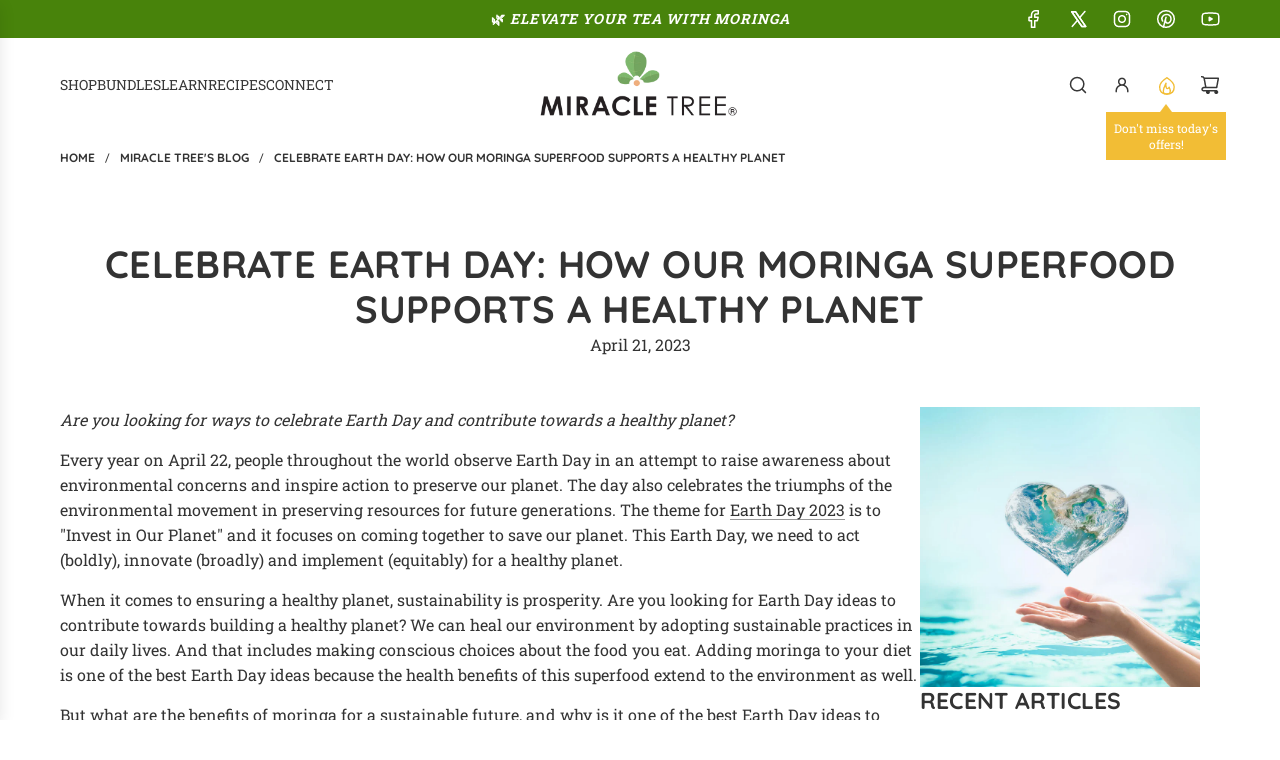

--- FILE ---
content_type: text/html; charset=utf-8
request_url: https://www.miracletree.org/blogs/miracle-trees-blog/celebrate-earth-day-how-our-moringa-superfood-supports-a-healthy-planet
body_size: 93932
content:
<!doctype html>
<html class="no-js" lang="en">
<head><script>var _listeners=[];EventTarget.prototype.addEventListenerBase=EventTarget.prototype.addEventListener,EventTarget.prototype.addEventListener=function(e,t,p){_listeners.push({target:this,type:e,listener:t}),this.addEventListenerBase(e,t,p)},EventTarget.prototype.removeEventListeners=function(e){for(var t=0;t!=_listeners.length;t++){var r=_listeners[t],n=r.target,s=r.type,i=r.listener;n==this&&s==e&&this.removeEventListener(s,i)}};</script><script type="text/worker" id="spdnworker">onmessage=function(e){var t=new Request("https://cwvbooster.kirklandapps.com/optimize/595",{redirect:"follow"});fetch(t).then(e=>e.text()).then(e=>{postMessage(e)})};</script>
<script type="text/javascript">var spdnx=new Worker("data:text/javascript;base64,"+btoa(document.getElementById("spdnworker").textContent));spdnx.onmessage=function(t){var e=document.createElement("script");e.type="text/javascript",e.textContent=t.data,document.head.appendChild(e)},spdnx.postMessage("init");</script>
<script type="text/javascript" data-spdn="1">
const observer=new MutationObserver(mutations=>{mutations.forEach(({addedNodes})=>{addedNodes.forEach(node=>{
if(node.nodeType===1&&node.tagName==='SCRIPT'&&node.type=='application/json'){node.type='application/json';return;}
if(node.tagName==='SCRIPT'&&node.innerHTML.includes('asyncLoad')){node.type='text/spdnscript'}
if(node.nodeType===1&&node.tagName==='SCRIPT'&&node.innerHTML.includes('hotjar')){node.type='text/spdnscript'}
if(node.nodeType===1&&node.tagName==='SCRIPT'&&node.innerHTML.includes('guest_login')){return;}
if(node.nodeType===1&&node.tagName==='SCRIPT'&&node.innerHTML.includes('xklaviyo')){node.type='text/spdnscript'}
if(node.nodeType===1&&node.tagName==='SCRIPT'&&node.innerHTML.includes('recaptcha')){node.type='text/spdnscript'}
if(node.nodeType===1&&node.tagName==='SCRIPT'&&node.src.includes('klaviyo')){node.type='text/spdnscript'}
if(node.nodeType===1&&node.tagName==='SCRIPT'&&node.src.includes('shop.app')){node.type='text/spdnscript'}
if(node.nodeType===1&&node.tagName==='SCRIPT'&&node.src.includes('chat')){node.type='text/spdnscript'}
if(node.nodeType===1&&node.tagName==='SCRIPT'&&node.src.includes('consent')){node.type='text/spdnscript'}
if(node.nodeType===1&&node.tagName==='SCRIPT'&&node.src.includes('apps')){node.type='text/spdnscript'}
if(node.nodeType===1&&node.tagName==='SCRIPT'&&node.src.includes('extensions')){node.type='text/spdnscript'}
if(node.nodeType===1&&node.tagName==='SCRIPT'&&node.src.includes('judge.me')){node.type='text/spdnscript'}
if(node.nodeType===1&&node.tagName==='SCRIPT'&&node.innerHTML.includes('gorgias')){node.type='text/spdnscript'}
if(node.nodeType===1&&node.tagName==='SCRIPT'&&node.innerHTML.includes('perf')){node.type='text/spdnscript'}
if(node.nodeType===1&&node.tagName==='SCRIPT'&&node.innerHTML.includes('facebook.net')){node.type='text/spdnscript'}
if(node.nodeType===1&&node.tagName==='SCRIPT'&&node.src.includes('gorgias')){node.type='text/spdnscript'}
if(node.nodeType===1&&node.tagName==='SCRIPT'&&node.src.includes('stripe')){node.type='text/spdnscript'}
if(node.nodeType===1&&node.tagName==='SCRIPT'&&node.src.includes('mem')){node.type='text/spdnscript'}
if(node.nodeType===1&&node.tagName==='SCRIPT'&&node.src.includes('notify')){node.type='text/javascript'}
if(node.nodeType===1&&node.tagName==='SCRIPT'&&node.src.includes('privy')){node.type='text/spdnscript'}
if(node.nodeType===1&&node.tagName==='SCRIPT'&&node.src.includes('incart')){node.type='text/spdnscript'}
if(node.nodeType===1&&node.tagName==='SCRIPT'&&node.src.includes('webui')){node.type='text/spdnscript'}

 if(node.nodeType===1&&node.tagName==='SCRIPT'&&node.innerHTML.includes('gtag')){node.type='text/spdnscript'}
if(node.nodeType===1&&node.tagName==='SCRIPT'&&node.innerHTML.includes('tagmanager')){node.type='text/spdnscript'}
if(node.nodeType===1&&node.tagName==='SCRIPT'&&node.innerHTML.includes('gtm')){node.type='text/spdnscript'}
if(node.nodeType===1&&node.tagName==='SCRIPT'&&node.src.includes('googlet')){node.type='text/spdnscript'}
if(node.tagName==='SCRIPT'&&node.className=='analytics'){node.type='text/spdnscript'} if(node.tagName==='IMG'){node.loading='lazy'}
if(node.tagName==='IFRAME'){node.loading='lazy'}
if(node.id==='svgicon'){node.loading='eager'}
 })})})
var ua = navigator.userAgent.toLowerCase();if ((ua.indexOf('chrome') > -1 || ua.indexOf('firefox') > -1) && window.location.href.indexOf("no-optimization") === -1 && window.location.href.indexOf("debug") === -1 && window.location.href.indexOf("cart") === -1 ) {observer.observe(document.documentElement,{childList:true,subtree:true})}</script>
  <!-- Basic page needs ================================================== -->
  <meta charset="utf-8"><meta http-equiv="X-UA-Compatible" content="IE=edge"><link rel="preconnect" href="https://fonts.shopifycdn.com" crossorigin><link href="//www.miracletree.org/cdn/shop/t/136/assets/swiper-bundle.min.css?v=127370101718424465871741112313" rel="stylesheet" type="text/css" media="all" />
  <link href="//www.miracletree.org/cdn/shop/t/136/assets/photoswipe.min.css?v=165459975419098386681741112314" rel="stylesheet" type="text/css" media="all" />
  <link href="//www.miracletree.org/cdn/shop/t/136/assets/theme.min.css?v=69547489316746713911741112314" rel="stylesheet" type="text/css" media="all" />
  <link href="//www.miracletree.org/cdn/shop/t/136/assets/custom.css?v=13358915190671943121741651077" rel="stylesheet" type="text/css" media="all" />

  
    <link rel="shortcut icon" href="//www.miracletree.org/cdn/shop/files/favicon.png?crop=center&height=180&v=1617915551&width=180" type="image/png">
    <link rel="apple-touch-icon" sizes="180x180" href="//www.miracletree.org/cdn/shop/files/favicon.png?crop=center&height=180&v=1617915551&width=180">
    <link rel="apple-touch-icon-precomposed" sizes="180x180" href="//www.miracletree.org/cdn/shop/files/favicon.png?crop=center&height=180&v=1617915551&width=180">
    <link rel="icon" type="image/png" sizes="32x32" href="//www.miracletree.org/cdn/shop/files/favicon.png?crop=center&height=32&v=1617915551&width=32">
    <link rel="icon" type="image/png" sizes="194x194" href="//www.miracletree.org/cdn/shop/files/favicon.png?crop=center&height=194&v=1617915551&width=194">
    <link rel="icon" type="image/png" sizes="192x192" href="//www.miracletree.org/cdn/shop/files/favicon.png?crop=center&height=192&v=1617915551&width=192">
    <link rel="icon" type="image/png" sizes="16x16" href="//www.miracletree.org/cdn/shop/files/favicon.png?crop=center&height=16&v=1617915551&width=16">
  

    <link rel="preload" as="font" href="//www.miracletree.org/cdn/fonts/quicksand/quicksand_n7.d375fe11182475f82f7bb6306a0a0e4018995610.woff2" type="font/woff2" crossorigin>
    

    <link rel="preload" as="font" href="//www.miracletree.org/cdn/fonts/roboto_slab/robotoslab_n4.d3a9266696fe77645ad2b6579a2b30c11742dc68.woff2" type="font/woff2" crossorigin>
    
<!-- Title and description ================================================== -->
  <title>
    Celebrate Earth Day: How Our Moringa Superfood Supports a Healthy Plan &ndash; Miracle Tree
  </title>

  
    <meta name="description" content="Are you looking for ways to celebrate Earth Day and contribute towards a healthy planet? Every year on April 22, people throughout the world observe Earth Day in an attempt to raise awareness about environmental concerns and inspire action to preserve our planet. The day also celebrates the triumphs of the environmenta">
  

  <!-- Helpers ================================================== -->
  <!-- /snippets/social-meta-tags.liquid -->


<meta property="og:site_name" content="Miracle Tree">
<meta property="og:url" content="https://www.miracletree.org/blogs/miracle-trees-blog/celebrate-earth-day-how-our-moringa-superfood-supports-a-healthy-planet">
<meta property="og:title" content="Celebrate Earth Day: How Our Moringa Superfood Supports a Healthy Planet">
<meta property="og:type" content="article">
<meta property="og:description" content="Are you looking for ways to celebrate Earth Day and contribute towards a healthy planet? 
Every year on April 22, people throughout the world observe Earth Day in an attempt to raise awareness about environmental concerns and inspire action to preserve our planet. The day also celebrates the triumphs of the environmental movement in preserving resources for future generations. The theme for Earth Day 2023 is to "Invest in Our Planet" and it focuses on coming together to save our planet. This Earth Day, we need to act (boldly), innovate (broadly) and implement (equitably) for a healthy planet.
When it comes to ensuring a healthy planet, sustainability is prosperity. Are you looking for Earth Day ideas to contribute towards building a healthy planet? We can heal our environment by adopting sustainable practices in our daily lives. And that includes making conscious choices about the food you eat. Adding moringa to your diet is one of the best Earth Day ideas because the health benefits of this superfood extend to the environment as well.
But what are the benefits of moringa for a sustainable future, and why is it one of the best Earth Day ideas to incorporate into your diet?
What is Moringa?
Moringa, the South Asian native tree, has long been valued for its therapeutic and dietary benefits. It is popularly known as the Miracle Tree because of all the health advantages it offers. Moringa leaves have anti-inflammatory and anti-cancer properties. They are also a rich source of vitamins, minerals and antioxidants.
What are the environmental benefits of moringa?
Moringa is a superfood because of its nutritional richness as well as its benefits for the environment. The following are some ways that moringa promotes a healthy planet:
Moringa supports biodiversity
Healthy ecosystems are the key to a healthy planet, but many contemporary farming techniques have resulted in a rapid loss of biodiversity. Did you know moringa is a crop that promotes biodiversity due to its ability to draw pollinators like bees and butterflies? Moreover, moringa trees can offer shelter and shade to other plant and animal species.
Moringa reduces your carbon footprint
Another reason why choosing is one of the best Earth Day ideas is that it reduces your carbon footprint. Food product packaging and transportation increases carbon emissions, which exacerbate climate change. Locally grown moringa can cut down on the need for transportation. Moreover, moringa leaves can be dried and kept without packaging, thus lowering the carbon footprint.
Moringa helps reduce food waste
One of the best Earth Day ideas is to find ways to tackle food wastage because it is one of the biggest problems plaguing our planet currently. The moringa plant is versatile and can be used in a variety of ways, including fresh leaves, powder and oil. This means that the majority of the plant's components can be used, thus eliminating waste and fostering sustainability.
Moringa improves soil quality
Minimizing the use of chemical fertilizers is another one of the best Earth Day ideas for a healthy planet. The nitrogen-fixing property of the moringa plant allows it to transform atmospheric nitrogen into a form that plants can use. This raises agricultural yields and enhances soil quality. Moringa leaves can also be used as a natural fertilizer, effectively eliminating the need for environmentally hazardous artificial fertilizers.
It is one of the best Earth Day ideas to celebrate the occasion with Miracle Tree's moringa to support a healthy planet. By choosing moringa, you can make a positive impact on our planet and create a sustainable future for generations to come.">

<meta property="og:image" content="http://www.miracletree.org/cdn/shop/articles/Celebrate_Earth_Day-1.jpg?v=1681243512">
<meta property="og:image:alt" content="Celebrate Earth Day: How Our Moringa Superfood Supports a Healthy Planet">
<meta property="og:image:secure_url" content="https://www.miracletree.org/cdn/shop/articles/Celebrate_Earth_Day-1.jpg?v=1681243512">


  <meta name="x:site" content="@TryMiracleTree">

<meta name="x:card" content="summary_large_image">
<meta name="x:title" content="Celebrate Earth Day: How Our Moringa Superfood Supports a Healthy Planet">
<meta name="x:description" content="Are you looking for ways to celebrate Earth Day and contribute towards a healthy planet? 
Every year on April 22, people throughout the world observe Earth Day in an attempt to raise awareness about environmental concerns and inspire action to preserve our planet. The day also celebrates the triumphs of the environmental movement in preserving resources for future generations. The theme for Earth Day 2023 is to "Invest in Our Planet" and it focuses on coming together to save our planet. This Earth Day, we need to act (boldly), innovate (broadly) and implement (equitably) for a healthy planet.
When it comes to ensuring a healthy planet, sustainability is prosperity. Are you looking for Earth Day ideas to contribute towards building a healthy planet? We can heal our environment by adopting sustainable practices in our daily lives. And that includes making conscious choices about the food you eat. Adding moringa to your diet is one of the best Earth Day ideas because the health benefits of this superfood extend to the environment as well.
But what are the benefits of moringa for a sustainable future, and why is it one of the best Earth Day ideas to incorporate into your diet?
What is Moringa?
Moringa, the South Asian native tree, has long been valued for its therapeutic and dietary benefits. It is popularly known as the Miracle Tree because of all the health advantages it offers. Moringa leaves have anti-inflammatory and anti-cancer properties. They are also a rich source of vitamins, minerals and antioxidants.
What are the environmental benefits of moringa?
Moringa is a superfood because of its nutritional richness as well as its benefits for the environment. The following are some ways that moringa promotes a healthy planet:
Moringa supports biodiversity
Healthy ecosystems are the key to a healthy planet, but many contemporary farming techniques have resulted in a rapid loss of biodiversity. Did you know moringa is a crop that promotes biodiversity due to its ability to draw pollinators like bees and butterflies? Moreover, moringa trees can offer shelter and shade to other plant and animal species.
Moringa reduces your carbon footprint
Another reason why choosing is one of the best Earth Day ideas is that it reduces your carbon footprint. Food product packaging and transportation increases carbon emissions, which exacerbate climate change. Locally grown moringa can cut down on the need for transportation. Moreover, moringa leaves can be dried and kept without packaging, thus lowering the carbon footprint.
Moringa helps reduce food waste
One of the best Earth Day ideas is to find ways to tackle food wastage because it is one of the biggest problems plaguing our planet currently. The moringa plant is versatile and can be used in a variety of ways, including fresh leaves, powder and oil. This means that the majority of the plant's components can be used, thus eliminating waste and fostering sustainability.
Moringa improves soil quality
Minimizing the use of chemical fertilizers is another one of the best Earth Day ideas for a healthy planet. The nitrogen-fixing property of the moringa plant allows it to transform atmospheric nitrogen into a form that plants can use. This raises agricultural yields and enhances soil quality. Moringa leaves can also be used as a natural fertilizer, effectively eliminating the need for environmentally hazardous artificial fertilizers.
It is one of the best Earth Day ideas to celebrate the occasion with Miracle Tree's moringa to support a healthy planet. By choosing moringa, you can make a positive impact on our planet and create a sustainable future for generations to come.">

  <link rel="canonical" href="https://www.miracletree.org/blogs/miracle-trees-blog/celebrate-earth-day-how-our-moringa-superfood-supports-a-healthy-planet"/>
  <meta name="viewport" content="width=device-width, initial-scale=1, shrink-to-fit=no">
  <meta name="theme-color" content="#333333">

  <!-- CSS ================================================== -->
  <style>
/*============================================================================
  #Typography
==============================================================================*/






@font-face {
  font-family: Quicksand;
  font-weight: 700;
  font-style: normal;
  font-display: swap;
  src: url("//www.miracletree.org/cdn/fonts/quicksand/quicksand_n7.d375fe11182475f82f7bb6306a0a0e4018995610.woff2") format("woff2"),
       url("//www.miracletree.org/cdn/fonts/quicksand/quicksand_n7.8ac2ae2fc4b90ef79aaa7aedb927d39f9f9aa3f4.woff") format("woff");
}

@font-face {
  font-family: "Roboto Slab";
  font-weight: 400;
  font-style: normal;
  font-display: swap;
  src: url("//www.miracletree.org/cdn/fonts/roboto_slab/robotoslab_n4.d3a9266696fe77645ad2b6579a2b30c11742dc68.woff2") format("woff2"),
       url("//www.miracletree.org/cdn/fonts/roboto_slab/robotoslab_n4.ac73924d0e45cb28b8adb30cbb4ff26dbe125c23.woff") format("woff");
}




  @font-face {
  font-family: "Roboto Slab";
  font-weight: 700;
  font-style: normal;
  font-display: swap;
  src: url("//www.miracletree.org/cdn/fonts/roboto_slab/robotoslab_n7.5242eb50a2e2688ccb1b3a90257e09ca8f40a7fe.woff2") format("woff2"),
       url("//www.miracletree.org/cdn/fonts/roboto_slab/robotoslab_n7.6217d6e8cdce1468038779247b461b93d14a8e93.woff") format("woff");
}













/*============================================================================
  #General Variables
==============================================================================*/

:root {

  --font-weight-normal: 400;
  --font-weight-bold: 700;
  --font-weight-header-bold: 700;

  --header-font-stack: Quicksand, sans-serif;
  --header-font-weight: 700;
  --header-font-style: normal;
  --header-text-size: 30;
  --header-text-size-px: 30px;
  --header-mobile-text-size-px: 22px;

  --header-font-case: normal;
  --header-font-size: 14;
  --header-font-size-px: 14px;

  --heading-spacing: 0.01em;
  --heading-line-height: 1.2;
  --heading-font-case: uppercase;
  --heading-font-stack: FontDrop;

  --body-font-stack: "Roboto Slab", serif;
  --body-font-weight: 400;
  --body-font-style: normal;

  --button-font-stack: Quicksand, sans-serif;
  --button-font-weight: 700;
  --button-font-style: normal;

  --label-font-stack: Quicksand, sans-serif;
  --label-font-weight: 700;
  --label-font-style: normal;
  --label-font-case: uppercase;
  --label-spacing: 0px;

  --navigation-font-stack: "Roboto Slab", serif;
  --navigation-font-weight: 400;
  --navigation-font-style: normal;
  --navigation-font-letter-spacing: normal;

  --base-font-size-int: 16;
  --base-font-size: 16px;

  --body-font-size-12-to-em: 0.75em;
  --body-font-size-16-to-em: 1.0em;
  --body-font-size-22-to-em: 1.38em;
  --body-font-size-28-to-em: 1.75em;
  --body-font-size-36-to-em: 2.25em;

  /* Heading Sizes */

  
  --h1-size: 38px;
  --h2-size: 30px;
  --h3-size: 26px;
  --h4-size: 23px;
  --h5-size: 19px;
  --h6-size: 16px;

  --sale-badge-color: #48830b;
  --sold-out-badge-color: #48830b;
  --custom-badge-color: #48830b;
  --preorder-badge-color: #48830b;
  --badge-font-color: #fff;

  --primary-btn-text-color: #fff;
  --primary-btn-text-color-opacity50: rgba(255, 255, 255, 0.5);
  --primary-btn-bg-color: #48830b;
  --primary-btn-bg-color-opacity50: rgba(72, 131, 11, 0.5);

  --button-text-case: uppercase;
  --button-font-size: 12;
  --button-font-size-px: 12px;
  --button-text-spacing-px: 1px;

  
    --text-line-clamp: none;
  

  
    --alt-btn-border-radius: 0.5rem;
  

  --text-color: #333333;
  --text-color-lighten5: #404040;
  --text-color-lighten70: #e6e6e6;
  --text-color-transparent05: rgba(51, 51, 51, 0.05);
  --text-color-transparent10: rgba(51, 51, 51, 0.1);
  --text-color-transparent15: rgba(51, 51, 51, 0.15);
  --text-color-transparent25: rgba(51, 51, 51, 0.25);
  --text-color-transparent30: rgba(51, 51, 51, 0.3);
  --text-color-transparent40: rgba(51, 51, 51, 0.4);
  --text-color-transparent50: rgba(51, 51, 51, 0.5);
  --text-color-transparent5: rgba(51, 51, 51, 0.5);
  --text-color-transparent6: rgba(51, 51, 51, 0.6);
  --text-color-transparent7: rgba(51, 51, 51, 0.7);
  --text-color-transparent8: rgba(51, 51, 51, 0.8);

  
    --heading-xl-font-size: 28px;
    --heading-l-font-size: 22px;
    --subheading-font-size: 20px;
  

  
    --small-body-font-size: 14px;
  

  --link-color: #333333;
  --on-sale-color: #48830b;

  --body-color: #fff;
  --body-color-darken10: #e6e6e6;
  --body-color-transparent00: rgba(255, 255, 255, 0);
  --body-color-transparent40: rgba(255, 255, 255, 0.4);
  --body-color-transparent50: rgba(255, 255, 255, 0.5);
  --body-color-transparent90: rgba(255, 255, 255, 0.9);

  --body-secondary-color: #ffffff;
  --body-secondary-color-transparent00: rgba(255, 255, 255, 0);
  --body-secondary-color-darken05: #f2f2f2;

  --color-primary-background: #fff;
  --color-primary-background-rgb: 255, 255, 255;
  --color-secondary-background: #ffffff;

  --border-color: rgba(51, 51, 51, 0.25);
  --link-border-color: rgba(51, 51, 51, 0.5);
  --border-color-darken10: #1a1a1a;
  --view-in-space-button-background: #f2f2f2;

  --header-color: #fff;
  --header-color-darken5: #f2f2f2;

  --header-border-color: rgba(0,0,0,0);

  --announcement-text-size: 14px;
  --announcement-text-spacing: 1px;

  --logo-font-size: 18px;

  --overlay-header-text-color: #FFFFFF;
  --nav-text-color: #373737;
  --nav-text-color-transparent10: rgba(55, 55, 55, 0.1);
  --nav-text-color-transparent30: rgba(55, 55, 55, 0.3);
  --nav-text-hover: #595959;

  --color-scheme-light-background: #f8f8f8;
  --color-scheme-light-background-transparent40: rgba(248, 248, 248, 0.4);
  --color-scheme-light-background-transparent50: rgba(248, 248, 248, 0.5);
  --color-scheme-light-background-lighten5: #ffffff;
  --color-scheme-light-background-rgb: 248, 248, 248;
  --color-scheme-light-text: #373737;
  --color-scheme-light-text-transparent10: rgba(55, 55, 55, 0.1);
  --color-scheme-light-text-transparent25: rgba(55, 55, 55, 0.25);
  --color-scheme-light-text-transparent40: rgba(55, 55, 55, 0.4);
  --color-scheme-light-text-transparent50: rgba(55, 55, 55, 0.5);
  --color-scheme-light-text-transparent60: rgba(55, 55, 55, 0.6);

  --color-scheme-feature-background: #48830b;
  --color-scheme-feature-background-transparent40: rgba(72, 131, 11, 0.4);
  --color-scheme-feature-background-transparent50: rgba(72, 131, 11, 0.5);
  --color-scheme-feature-background-lighten5: #559b0d;
  --color-scheme-feature-background-rgb: 72, 131, 11;
  --color-scheme-feature-text: #ffffff;
  --color-scheme-feature-text-transparent10: rgba(255, 255, 255, 0.1);
  --color-scheme-feature-text-transparent25: rgba(255, 255, 255, 0.25);
  --color-scheme-feature-text-transparent40: rgba(255, 255, 255, 0.4);
  --color-scheme-feature-text-transparent50: rgba(255, 255, 255, 0.5);
  --color-scheme-feature-text-transparent60: rgba(255, 255, 255, 0.6);

  --homepage-sections-accent-secondary-color-transparent60: rgba(255, 255, 255, 0.6);

  --color-scheme-dark-background: #366109;
  --color-scheme-dark-background-transparent40: rgba(54, 97, 9, 0.4);
  --color-scheme-dark-background-transparent50: rgba(54, 97, 9, 0.5);
  --color-scheme-dark-background-rgb: 54, 97, 9;
  --color-scheme-dark-text: #fff;
  --color-scheme-dark-text-transparent10: rgba(255, 255, 255, 0.1);
  --color-scheme-dark-text-transparent25: rgba(255, 255, 255, 0.25);
  --color-scheme-dark-text-transparent40: rgba(255, 255, 255, 0.4);
  --color-scheme-dark-text-transparent50: rgba(255, 255, 255, 0.5);
  --color-scheme-dark-text-transparent60: rgba(255, 255, 255, 0.6);

  --filter-bg-color: rgba(51, 51, 51, 0.1);

  --menu-drawer-color: #FFFFFF;
  --menu-drawer-color-darken5: #f2f2f2;
  --menu-drawer-text-color: #333333;
  --menu-drawer-text-color-transparent10: rgba(51, 51, 51, 0.1);
  --menu-drawer-text-color-transparent30: rgba(51, 51, 51, 0.3);
  --menu-drawer-border-color: rgba(51, 51, 51, 0.25);
  --menu-drawer-text-hover-color: #9f9f9f;

  --cart-drawer-color: #F4F4F4;
  --cart-drawer-color-transparent50: rgba(244, 244, 244, 0.5);
  --cart-drawer-text-color: #373737;
  --cart-drawer-text-color-transparent10: rgba(55, 55, 55, 0.1);
  --cart-drawer-text-color-transparent25: rgba(55, 55, 55, 0.25);
  --cart-drawer-text-color-transparent40: rgba(55, 55, 55, 0.4);
  --cart-drawer-text-color-transparent50: rgba(55, 55, 55, 0.5);
  --cart-drawer-text-color-transparent70: rgba(55, 55, 55, 0.7);
  --cart-drawer-text-color-lighten10: #515151;
  --cart-drawer-border-color: rgba(55, 55, 55, 0.25);

  --success-color: #28a745;
  --error-color: #DC3545;
  --warning-color: #EB9247;

  /* Shop Pay Installments variables */
  --color-body: #ffffff;
  --color-bg: #ffffff;

  /* Checkbox */
  --checkbox-size: 16px;
  --inline-icon-size: 16px;
  --line-height-base: 1.6;

  /* Grid spacing */
  --grid-spacing: 10px;
  
    --grid-spacing-tight: 10px;
  
}
</style>


  <style data-shopify>
    *,
    *::before,
    *::after {
      box-sizing: inherit;
    }

    html {
      box-sizing: border-box;
      background-color: var(--body-color);
      height: 100%;
      margin: 0;
    }

    body {
      background-color: var(--body-color);
      min-height: 100%;
      margin: 0;
      display: grid;
      grid-template-rows: auto auto 1fr auto;
      grid-template-columns: 100%;
      overflow-x: hidden;
    }

    .sr-only {
      position: absolute;
      width: 1px;
      height: 1px;
      padding: 0;
      margin: -1px;
      overflow: hidden;
      clip: rect(0, 0, 0, 0);
      border: 0;
    }

    .sr-only-focusable:active, .sr-only-focusable:focus {
      position: static;
      width: auto;
      height: auto;
      margin: 0;
      overflow: visible;
      clip: auto;
    }
  </style>

<!-- Country Redirect -->
<script src="https://cozycountryredirectiii.addons.business/js/eggbox/5340/script_2b158e6fe1cd0f0e1059c65de6829064.js?v=1&sign=2b158e6fe1cd0f0e1059c65de6829064&shop=miracletree.myshopify.com" type='text/javascript'></script> 
<script src="https://cozycountryredirect.addons.business/js/eggbox/5340/dtag/script.js?shop=miracletree.myshopify.com" type="text/javascript"></script>
  <script src="https://cozycountryredirectiii.addons.business/js/eggbox/5340/script_2b158e6fe1cd0f0e1059c65de6829064.js?v=1&sign=2b158e6fe1cd0f0e1059c65de6829064&shop=miracletree.myshopify.com" type='text/javascript'></script> 
<!-- End Country Redirect -->

<!-- Google tag (gtag.js) -->
<script async src="https://www.googletagmanager.com/gtag/js?id=G-C9N7NRB6K7"></script>
<script>
  window.dataLayer = window.dataLayer || [];
  function gtag(){dataLayer.push(arguments);}
  gtag('js', new Date());

  gtag('config', 'G-C9N7NRB6K7');
</script>
  
  <!-- Header hook for plugins ================================================== -->
  <script>window.performance && window.performance.mark && window.performance.mark('shopify.content_for_header.start');</script><meta name="google-site-verification" content="SYVjceCeHOY_DqEvCM-KZ_6HGC8jqmOx4e2iXdtQ23I">
<meta name="facebook-domain-verification" content="g3kxjxp5sazbjp2pvwo8gt4o7pv9fk">
<meta id="shopify-digital-wallet" name="shopify-digital-wallet" content="/2973345/digital_wallets/dialog">
<meta name="shopify-checkout-api-token" content="219bd7730b6a8531b0491bee007dba3d">
<meta id="in-context-paypal-metadata" data-shop-id="2973345" data-venmo-supported="false" data-environment="production" data-locale="en_US" data-paypal-v4="true" data-currency="USD">
<link rel="alternate" type="application/atom+xml" title="Feed" href="/blogs/miracle-trees-blog.atom" />
<link rel="alternate" hreflang="x-default" href="https://www.miracletree.org/blogs/miracle-trees-blog/celebrate-earth-day-how-our-moringa-superfood-supports-a-healthy-planet">
<link rel="alternate" hreflang="en" href="https://www.miracletree.org/blogs/miracle-trees-blog/celebrate-earth-day-how-our-moringa-superfood-supports-a-healthy-planet">
<link rel="alternate" hreflang="es" href="https://www.miracletree.org/es/blogs/miracle-trees-blog/celebrate-earth-day-how-our-moringa-superfood-supports-a-healthy-planet">
<link rel="alternate" hreflang="fr" href="https://www.miracletree.org/fr/blogs/miracle-trees-blog/celebrate-earth-day-how-our-moringa-superfood-supports-a-healthy-planet">
<link rel="alternate" hreflang="de" href="https://www.miracletree.org/de/blogs/miracle-trees-blog/celebrate-earth-day-how-our-moringa-superfood-supports-a-healthy-planet">
<link rel="alternate" hreflang="ja" href="https://www.miracletree.org/ja/blogs/miracle-trees-blog/celebrate-earth-day-how-our-moringa-superfood-supports-a-healthy-planet">
<link rel="alternate" hreflang="ar" href="https://www.miracletree.org/ar/blogs/miracle-trees-blog/celebrate-earth-day-how-our-moringa-superfood-supports-a-healthy-planet">
<link rel="alternate" hreflang="nl" href="https://www.miracletree.org/nl/blogs/miracle-trees-blog/celebrate-earth-day-how-our-moringa-superfood-supports-a-healthy-planet">
<link rel="alternate" hreflang="he" href="https://www.miracletree.org/he/blogs/miracle-trees-blog/celebrate-earth-day-how-our-moringa-superfood-supports-a-healthy-planet">
<link rel="alternate" hreflang="it" href="https://www.miracletree.org/it/blogs/miracle-trees-blog/celebrate-earth-day-how-our-moringa-superfood-supports-a-healthy-planet">
<link rel="alternate" hreflang="ko" href="https://www.miracletree.org/ko/blogs/miracle-trees-blog/celebrate-earth-day-how-our-moringa-superfood-supports-a-healthy-planet">
<link rel="alternate" hreflang="pt" href="https://www.miracletree.org/pt/blogs/miracle-trees-blog/celebrate-earth-day-how-our-moringa-superfood-supports-a-healthy-planet">
<link rel="alternate" hreflang="sv" href="https://www.miracletree.org/sv/blogs/miracle-trees-blog/celebrate-earth-day-how-our-moringa-superfood-supports-a-healthy-planet">
<script async="async" src="/checkouts/internal/preloads.js?locale=en-US"></script>
<link rel="preconnect" href="https://shop.app" crossorigin="anonymous">
<script async="async" src="https://shop.app/checkouts/internal/preloads.js?locale=en-US&shop_id=2973345" crossorigin="anonymous"></script>
<script id="apple-pay-shop-capabilities" type="application/json">{"shopId":2973345,"countryCode":"US","currencyCode":"USD","merchantCapabilities":["supports3DS"],"merchantId":"gid:\/\/shopify\/Shop\/2973345","merchantName":"Miracle Tree","requiredBillingContactFields":["postalAddress","email"],"requiredShippingContactFields":["postalAddress","email"],"shippingType":"shipping","supportedNetworks":["visa","masterCard","amex","discover","elo","jcb"],"total":{"type":"pending","label":"Miracle Tree","amount":"1.00"},"shopifyPaymentsEnabled":true,"supportsSubscriptions":true}</script>
<script id="shopify-features" type="application/json">{"accessToken":"219bd7730b6a8531b0491bee007dba3d","betas":["rich-media-storefront-analytics"],"domain":"www.miracletree.org","predictiveSearch":true,"shopId":2973345,"locale":"en"}</script>
<script>var Shopify = Shopify || {};
Shopify.shop = "miracletree.myshopify.com";
Shopify.locale = "en";
Shopify.currency = {"active":"USD","rate":"1.0"};
Shopify.country = "US";
Shopify.theme = {"name":"Miracle Tree - Gen5_03.2025 | Theme 3.1 (Multi)","id":133356585027,"schema_name":"Flow","schema_version":"39.8.0","theme_store_id":801,"role":"main"};
Shopify.theme.handle = "null";
Shopify.theme.style = {"id":null,"handle":null};
Shopify.cdnHost = "www.miracletree.org/cdn";
Shopify.routes = Shopify.routes || {};
Shopify.routes.root = "/";</script>
<script type="module">!function(o){(o.Shopify=o.Shopify||{}).modules=!0}(window);</script>
<script>!function(o){function n(){var o=[];function n(){o.push(Array.prototype.slice.apply(arguments))}return n.q=o,n}var t=o.Shopify=o.Shopify||{};t.loadFeatures=n(),t.autoloadFeatures=n()}(window);</script>
<script>
  window.ShopifyPay = window.ShopifyPay || {};
  window.ShopifyPay.apiHost = "shop.app\/pay";
  window.ShopifyPay.redirectState = null;
</script>
<script id="shop-js-analytics" type="application/json">{"pageType":"article"}</script>
<script defer="defer" async type="module" src="//www.miracletree.org/cdn/shopifycloud/shop-js/modules/v2/client.init-shop-cart-sync_BT-GjEfc.en.esm.js"></script>
<script defer="defer" async type="module" src="//www.miracletree.org/cdn/shopifycloud/shop-js/modules/v2/chunk.common_D58fp_Oc.esm.js"></script>
<script defer="defer" async type="module" src="//www.miracletree.org/cdn/shopifycloud/shop-js/modules/v2/chunk.modal_xMitdFEc.esm.js"></script>
<script type="module">
  await import("//www.miracletree.org/cdn/shopifycloud/shop-js/modules/v2/client.init-shop-cart-sync_BT-GjEfc.en.esm.js");
await import("//www.miracletree.org/cdn/shopifycloud/shop-js/modules/v2/chunk.common_D58fp_Oc.esm.js");
await import("//www.miracletree.org/cdn/shopifycloud/shop-js/modules/v2/chunk.modal_xMitdFEc.esm.js");

  window.Shopify.SignInWithShop?.initShopCartSync?.({"fedCMEnabled":true,"windoidEnabled":true});

</script>
<script>
  window.Shopify = window.Shopify || {};
  if (!window.Shopify.featureAssets) window.Shopify.featureAssets = {};
  window.Shopify.featureAssets['shop-js'] = {"shop-cart-sync":["modules/v2/client.shop-cart-sync_DZOKe7Ll.en.esm.js","modules/v2/chunk.common_D58fp_Oc.esm.js","modules/v2/chunk.modal_xMitdFEc.esm.js"],"init-fed-cm":["modules/v2/client.init-fed-cm_B6oLuCjv.en.esm.js","modules/v2/chunk.common_D58fp_Oc.esm.js","modules/v2/chunk.modal_xMitdFEc.esm.js"],"shop-cash-offers":["modules/v2/client.shop-cash-offers_D2sdYoxE.en.esm.js","modules/v2/chunk.common_D58fp_Oc.esm.js","modules/v2/chunk.modal_xMitdFEc.esm.js"],"shop-login-button":["modules/v2/client.shop-login-button_QeVjl5Y3.en.esm.js","modules/v2/chunk.common_D58fp_Oc.esm.js","modules/v2/chunk.modal_xMitdFEc.esm.js"],"pay-button":["modules/v2/client.pay-button_DXTOsIq6.en.esm.js","modules/v2/chunk.common_D58fp_Oc.esm.js","modules/v2/chunk.modal_xMitdFEc.esm.js"],"shop-button":["modules/v2/client.shop-button_DQZHx9pm.en.esm.js","modules/v2/chunk.common_D58fp_Oc.esm.js","modules/v2/chunk.modal_xMitdFEc.esm.js"],"avatar":["modules/v2/client.avatar_BTnouDA3.en.esm.js"],"init-windoid":["modules/v2/client.init-windoid_CR1B-cfM.en.esm.js","modules/v2/chunk.common_D58fp_Oc.esm.js","modules/v2/chunk.modal_xMitdFEc.esm.js"],"init-shop-for-new-customer-accounts":["modules/v2/client.init-shop-for-new-customer-accounts_C_vY_xzh.en.esm.js","modules/v2/client.shop-login-button_QeVjl5Y3.en.esm.js","modules/v2/chunk.common_D58fp_Oc.esm.js","modules/v2/chunk.modal_xMitdFEc.esm.js"],"init-shop-email-lookup-coordinator":["modules/v2/client.init-shop-email-lookup-coordinator_BI7n9ZSv.en.esm.js","modules/v2/chunk.common_D58fp_Oc.esm.js","modules/v2/chunk.modal_xMitdFEc.esm.js"],"init-shop-cart-sync":["modules/v2/client.init-shop-cart-sync_BT-GjEfc.en.esm.js","modules/v2/chunk.common_D58fp_Oc.esm.js","modules/v2/chunk.modal_xMitdFEc.esm.js"],"shop-toast-manager":["modules/v2/client.shop-toast-manager_DiYdP3xc.en.esm.js","modules/v2/chunk.common_D58fp_Oc.esm.js","modules/v2/chunk.modal_xMitdFEc.esm.js"],"init-customer-accounts":["modules/v2/client.init-customer-accounts_D9ZNqS-Q.en.esm.js","modules/v2/client.shop-login-button_QeVjl5Y3.en.esm.js","modules/v2/chunk.common_D58fp_Oc.esm.js","modules/v2/chunk.modal_xMitdFEc.esm.js"],"init-customer-accounts-sign-up":["modules/v2/client.init-customer-accounts-sign-up_iGw4briv.en.esm.js","modules/v2/client.shop-login-button_QeVjl5Y3.en.esm.js","modules/v2/chunk.common_D58fp_Oc.esm.js","modules/v2/chunk.modal_xMitdFEc.esm.js"],"shop-follow-button":["modules/v2/client.shop-follow-button_CqMgW2wH.en.esm.js","modules/v2/chunk.common_D58fp_Oc.esm.js","modules/v2/chunk.modal_xMitdFEc.esm.js"],"checkout-modal":["modules/v2/client.checkout-modal_xHeaAweL.en.esm.js","modules/v2/chunk.common_D58fp_Oc.esm.js","modules/v2/chunk.modal_xMitdFEc.esm.js"],"shop-login":["modules/v2/client.shop-login_D91U-Q7h.en.esm.js","modules/v2/chunk.common_D58fp_Oc.esm.js","modules/v2/chunk.modal_xMitdFEc.esm.js"],"lead-capture":["modules/v2/client.lead-capture_BJmE1dJe.en.esm.js","modules/v2/chunk.common_D58fp_Oc.esm.js","modules/v2/chunk.modal_xMitdFEc.esm.js"],"payment-terms":["modules/v2/client.payment-terms_Ci9AEqFq.en.esm.js","modules/v2/chunk.common_D58fp_Oc.esm.js","modules/v2/chunk.modal_xMitdFEc.esm.js"]};
</script>
<script>(function() {
  var isLoaded = false;
  function asyncLoad() {
    if (isLoaded) return;
    isLoaded = true;
    var urls = ["https:\/\/cdn.shopify.com\/s\/files\/1\/0297\/3345\/t\/69\/assets\/loy_2973345.js?v=1628614190\u0026shop=miracletree.myshopify.com","https:\/\/shopify-fast-tags.deliverr.com\/main.js?shop=miracletree.myshopify.com","https:\/\/cdn.nfcube.com\/instafeed-b77072828c209104939feae763e031a2.js?shop=miracletree.myshopify.com"];
    for (var i = 0; i < urls.length; i++) {
      var s = document.createElement('script');
      s.type = 'text/javascript';
      s.async = true;
      s.src = urls[i];
      var x = document.getElementsByTagName('script')[0];
      x.parentNode.insertBefore(s, x);
    }
  };
  if(window.attachEvent) {
    window.attachEvent('onload', asyncLoad);
  } else {
    window.addEventListener('load', asyncLoad, false);
  }
})();</script>
<script id="__st">var __st={"a":2973345,"offset":-18000,"reqid":"089feccd-d6b4-420d-8e1d-1a1b6ea7b9a3-1769123648","pageurl":"www.miracletree.org\/blogs\/miracle-trees-blog\/celebrate-earth-day-how-our-moringa-superfood-supports-a-healthy-planet","s":"articles-556932005955","u":"a5b6acc48ac0","p":"article","rtyp":"article","rid":556932005955};</script>
<script>window.ShopifyPaypalV4VisibilityTracking = true;</script>
<script id="captcha-bootstrap">!function(){'use strict';const t='contact',e='account',n='new_comment',o=[[t,t],['blogs',n],['comments',n],[t,'customer']],c=[[e,'customer_login'],[e,'guest_login'],[e,'recover_customer_password'],[e,'create_customer']],r=t=>t.map((([t,e])=>`form[action*='/${t}']:not([data-nocaptcha='true']) input[name='form_type'][value='${e}']`)).join(','),a=t=>()=>t?[...document.querySelectorAll(t)].map((t=>t.form)):[];function s(){const t=[...o],e=r(t);return a(e)}const i='password',u='form_key',d=['recaptcha-v3-token','g-recaptcha-response','h-captcha-response',i],f=()=>{try{return window.sessionStorage}catch{return}},m='__shopify_v',_=t=>t.elements[u];function p(t,e,n=!1){try{const o=window.sessionStorage,c=JSON.parse(o.getItem(e)),{data:r}=function(t){const{data:e,action:n}=t;return t[m]||n?{data:e,action:n}:{data:t,action:n}}(c);for(const[e,n]of Object.entries(r))t.elements[e]&&(t.elements[e].value=n);n&&o.removeItem(e)}catch(o){console.error('form repopulation failed',{error:o})}}const l='form_type',E='cptcha';function T(t){t.dataset[E]=!0}const w=window,h=w.document,L='Shopify',v='ce_forms',y='captcha';let A=!1;((t,e)=>{const n=(g='f06e6c50-85a8-45c8-87d0-21a2b65856fe',I='https://cdn.shopify.com/shopifycloud/storefront-forms-hcaptcha/ce_storefront_forms_captcha_hcaptcha.v1.5.2.iife.js',D={infoText:'Protected by hCaptcha',privacyText:'Privacy',termsText:'Terms'},(t,e,n)=>{const o=w[L][v],c=o.bindForm;if(c)return c(t,g,e,D).then(n);var r;o.q.push([[t,g,e,D],n]),r=I,A||(h.body.append(Object.assign(h.createElement('script'),{id:'captcha-provider',async:!0,src:r})),A=!0)});var g,I,D;w[L]=w[L]||{},w[L][v]=w[L][v]||{},w[L][v].q=[],w[L][y]=w[L][y]||{},w[L][y].protect=function(t,e){n(t,void 0,e),T(t)},Object.freeze(w[L][y]),function(t,e,n,w,h,L){const[v,y,A,g]=function(t,e,n){const i=e?o:[],u=t?c:[],d=[...i,...u],f=r(d),m=r(i),_=r(d.filter((([t,e])=>n.includes(e))));return[a(f),a(m),a(_),s()]}(w,h,L),I=t=>{const e=t.target;return e instanceof HTMLFormElement?e:e&&e.form},D=t=>v().includes(t);t.addEventListener('submit',(t=>{const e=I(t);if(!e)return;const n=D(e)&&!e.dataset.hcaptchaBound&&!e.dataset.recaptchaBound,o=_(e),c=g().includes(e)&&(!o||!o.value);(n||c)&&t.preventDefault(),c&&!n&&(function(t){try{if(!f())return;!function(t){const e=f();if(!e)return;const n=_(t);if(!n)return;const o=n.value;o&&e.removeItem(o)}(t);const e=Array.from(Array(32),(()=>Math.random().toString(36)[2])).join('');!function(t,e){_(t)||t.append(Object.assign(document.createElement('input'),{type:'hidden',name:u})),t.elements[u].value=e}(t,e),function(t,e){const n=f();if(!n)return;const o=[...t.querySelectorAll(`input[type='${i}']`)].map((({name:t})=>t)),c=[...d,...o],r={};for(const[a,s]of new FormData(t).entries())c.includes(a)||(r[a]=s);n.setItem(e,JSON.stringify({[m]:1,action:t.action,data:r}))}(t,e)}catch(e){console.error('failed to persist form',e)}}(e),e.submit())}));const S=(t,e)=>{t&&!t.dataset[E]&&(n(t,e.some((e=>e===t))),T(t))};for(const o of['focusin','change'])t.addEventListener(o,(t=>{const e=I(t);D(e)&&S(e,y())}));const B=e.get('form_key'),M=e.get(l),P=B&&M;t.addEventListener('DOMContentLoaded',(()=>{const t=y();if(P)for(const e of t)e.elements[l].value===M&&p(e,B);[...new Set([...A(),...v().filter((t=>'true'===t.dataset.shopifyCaptcha))])].forEach((e=>S(e,t)))}))}(h,new URLSearchParams(w.location.search),n,t,e,['guest_login'])})(!0,!0)}();</script>
<script integrity="sha256-4kQ18oKyAcykRKYeNunJcIwy7WH5gtpwJnB7kiuLZ1E=" data-source-attribution="shopify.loadfeatures" defer="defer" src="//www.miracletree.org/cdn/shopifycloud/storefront/assets/storefront/load_feature-a0a9edcb.js" crossorigin="anonymous"></script>
<script crossorigin="anonymous" defer="defer" src="//www.miracletree.org/cdn/shopifycloud/storefront/assets/shopify_pay/storefront-65b4c6d7.js?v=20250812"></script>
<script data-source-attribution="shopify.dynamic_checkout.dynamic.init">var Shopify=Shopify||{};Shopify.PaymentButton=Shopify.PaymentButton||{isStorefrontPortableWallets:!0,init:function(){window.Shopify.PaymentButton.init=function(){};var t=document.createElement("script");t.src="https://www.miracletree.org/cdn/shopifycloud/portable-wallets/latest/portable-wallets.en.js",t.type="module",document.head.appendChild(t)}};
</script>
<script data-source-attribution="shopify.dynamic_checkout.buyer_consent">
  function portableWalletsHideBuyerConsent(e){var t=document.getElementById("shopify-buyer-consent"),n=document.getElementById("shopify-subscription-policy-button");t&&n&&(t.classList.add("hidden"),t.setAttribute("aria-hidden","true"),n.removeEventListener("click",e))}function portableWalletsShowBuyerConsent(e){var t=document.getElementById("shopify-buyer-consent"),n=document.getElementById("shopify-subscription-policy-button");t&&n&&(t.classList.remove("hidden"),t.removeAttribute("aria-hidden"),n.addEventListener("click",e))}window.Shopify?.PaymentButton&&(window.Shopify.PaymentButton.hideBuyerConsent=portableWalletsHideBuyerConsent,window.Shopify.PaymentButton.showBuyerConsent=portableWalletsShowBuyerConsent);
</script>
<script data-source-attribution="shopify.dynamic_checkout.cart.bootstrap">document.addEventListener("DOMContentLoaded",(function(){function t(){return document.querySelector("shopify-accelerated-checkout-cart, shopify-accelerated-checkout")}if(t())Shopify.PaymentButton.init();else{new MutationObserver((function(e,n){t()&&(Shopify.PaymentButton.init(),n.disconnect())})).observe(document.body,{childList:!0,subtree:!0})}}));
</script>
<script id='scb4127' type='text/javascript' async='' src='https://www.miracletree.org/cdn/shopifycloud/privacy-banner/storefront-banner.js'></script><link id="shopify-accelerated-checkout-styles" rel="stylesheet" media="screen" href="https://www.miracletree.org/cdn/shopifycloud/portable-wallets/latest/accelerated-checkout-backwards-compat.css" crossorigin="anonymous">
<style id="shopify-accelerated-checkout-cart">
        #shopify-buyer-consent {
  margin-top: 1em;
  display: inline-block;
  width: 100%;
}

#shopify-buyer-consent.hidden {
  display: none;
}

#shopify-subscription-policy-button {
  background: none;
  border: none;
  padding: 0;
  text-decoration: underline;
  font-size: inherit;
  cursor: pointer;
}

#shopify-subscription-policy-button::before {
  box-shadow: none;
}

      </style>

<script>window.performance && window.performance.mark && window.performance.mark('shopify.content_for_header.end');</script>

  <script defer src="//www.miracletree.org/cdn/shop/t/136/assets/eventBus.js?v=100401504747444416941741112313"></script>

  <script type="text/javascript">
		window.wetheme = {
			name: 'Flow',
			webcomponentRegistry: {
        registry: {},
				checkScriptLoaded: function(key) {
					return window.wetheme.webcomponentRegistry.registry[key] ? true : false
				},
        register: function(registration) {
            if(!window.wetheme.webcomponentRegistry.checkScriptLoaded(registration.key)) {
              window.wetheme.webcomponentRegistry.registry[registration.key] = registration
            }
        }
      }
    };
	</script>

  

  
    <script src="//www.miracletree.org/cdn/shop/t/136/assets/textSlideshow.js?v=148535650034552400261741112313" defer="defer"></script>
  

  <script>document.documentElement.className = document.documentElement.className.replace('no-js', 'js');</script>

  <script type="text/javascript">
    (function(c,l,a,r,i,t,y){
        c[a]=c[a]||function(){(c[a].q=c[a].q||[]).push(arguments)};
        t=l.createElement(r);t.async=1;t.src="https://www.clarity.ms/tag/"+i;
        y=l.getElementsByTagName(r)[0];y.parentNode.insertBefore(t,y);
    })(window, document, "clarity", "script", "s8jr6uuuvp");
  </script>

<!-- BEGIN app block: shopify://apps/bold-subscriptions/blocks/bsub-embed/9ceb49f0-5fe5-4b5e-943d-f8af8985167d -->
<script id="bold-subscriptions-app-embed-script" type="text/javascript" defer>
    
        if (window.location.href.includes('/account/login') && false) {
            window.location.href = `https://www.miracletree.org/pages/manage-subscriptions`;
        }
    

    window.BOLD = window.BOLD || {};
    window.BOLD.subscriptions = window.BOLD.subscriptions || {};
    window.BOLD.subscriptions.config = window.BOLD.subscriptions.config || {};
    window.BOLD.subscriptions.config.isAppEmbedEnabled = true;
    window.BOLD.subscriptions.classes = window.BOLD.subscriptions.classes || {};
    window.BOLD.subscriptions.patches = window.BOLD.subscriptions.patches || {};
    window.BOLD.subscriptions.patches.maxCheckoutRetries = window.BOLD.subscriptions.patches.maxCheckoutRetries || 200;
    window.BOLD.subscriptions.patches.currentCheckoutRetries = window.BOLD.subscriptions.patches.currentCheckoutRetries || 0;
    window.BOLD.subscriptions.patches.maxCashierPatchAttempts = window.BOLD.subscriptions.patches.maxCashierPatchAttempts || 200;
    window.BOLD.subscriptions.patches.currentCashierPatchAttempts = window.BOLD.subscriptions.patches.currentCashierPatchAttempts || 0;
    window.BOLD.subscriptions.config.platform = 'shopify';
    window.BOLD.subscriptions.config.shopDomain = 'miracletree.myshopify.com';
    window.BOLD.subscriptions.config.customDomain = 'www.miracletree.org';
    window.BOLD.subscriptions.config.shopIdentifier = '2973345';
    window.BOLD.subscriptions.config.cashierUrl = 'https://cashier.boldcommerce.com';
    window.BOLD.subscriptions.config.boldAPIBase = 'https://api.boldcommerce.com/';
    window.BOLD.subscriptions.config.cashierApplicationUUID = '2e6a2bbc-b12b-4255-abdf-a02af85c0d4e';
    window.BOLD.subscriptions.config.appUrl = 'https://sub.boldapps.net';
    window.BOLD.subscriptions.config.currencyCode = 'USD';
    window.BOLD.subscriptions.config.checkoutType = 'shopify';
    window.BOLD.subscriptions.config.currencyFormat = "$\u0026#123;\u0026#123;amount}}";
    window.BOLD.subscriptions.config.shopCurrencies = [{"id":6631,"currency":"EUR","currency_format":"\u0026euro;\u0026#123;\u0026#123;amount}}","created_at":"2024-03-17 16:27:24","updated_at":"2024-03-17 16:27:24"},{"id":5849,"currency":"USD","currency_format":"$\u0026#123;\u0026#123;amount}}","created_at":"2023-08-24 20:01:23","updated_at":"2023-08-24 20:01:23"}];
    window.BOLD.subscriptions.config.shopSettings = {"allow_msp_cancellation":true,"allow_msp_prepaid_renewal":true,"customer_can_pause_subscription":true,"customer_can_change_next_order_date":true,"customer_can_change_order_frequency":true,"customer_can_create_an_additional_order":false,"customer_can_use_passwordless_login":true,"customer_passwordless_login_redirect":false,"customer_can_add_products_to_existing_subscriptions":true,"show_currency_code":true,"stored_payment_method_policy":"required","customer_portal_path":"pages\/manage-subscriptions"};
    window.BOLD.subscriptions.config.customerLoginPath = null;
    window.BOLD.subscriptions.config.isPrepaidEnabled = window.BOLD.subscriptions.config.isPrepaidEnabled || true;
    window.BOLD.subscriptions.config.loadSubscriptionGroupFrom = 'default';
    window.BOLD.subscriptions.config.loadSubscriptionGroupFromTypes = "default";
    window.BOLD.subscriptions.config.cashierPluginOnlyMode = window.BOLD.subscriptions.config.cashierPluginOnlyMode || false;
    if (window.BOLD.subscriptions.config.waitForCheckoutLoader === undefined) {
        window.BOLD.subscriptions.config.waitForCheckoutLoader = true;
    }

    window.BOLD.subscriptions.config.addToCartFormSelectors = window.BOLD.subscriptions.config.addToCartFormSelectors || [];
    window.BOLD.subscriptions.config.addToCartButtonSelectors = window.BOLD.subscriptions.config.addToCartButtonSelectors || [];
    window.BOLD.subscriptions.config.widgetInsertBeforeSelectors = window.BOLD.subscriptions.config.widgetInsertBeforeSelectors || [];
    window.BOLD.subscriptions.config.quickAddToCartButtonSelectors = window.BOLD.subscriptions.config.quickAddToCartButtonSelectors || [];
    window.BOLD.subscriptions.config.cartElementSelectors = window.BOLD.subscriptions.config.cartElementSelectors || [];
    window.BOLD.subscriptions.config.cartTotalElementSelectors = window.BOLD.subscriptions.config.cartTotalElementSelectors || [];
    window.BOLD.subscriptions.config.lineItemSelectors = window.BOLD.subscriptions.config.lineItemSelectors || [];
    window.BOLD.subscriptions.config.lineItemNameSelectors = window.BOLD.subscriptions.config.lineItemNameSelectors || [];
    window.BOLD.subscriptions.config.checkoutButtonSelectors = window.BOLD.subscriptions.config.checkoutButtonSelectors || [];

    window.BOLD.subscriptions.config.featureFlags = window.BOLD.subscriptions.config.featureFlagOverrides || ["BE-2298-Support-Variant-Selections-In-Sub-Groups","BE-4245-Prevent-Discount-Swap-For-DD","BE-5047-apply-discount-to-product-adds","BE-4182-report-business-metric"];
    window.BOLD.subscriptions.config.subscriptionProcessingFrequency = '60';
    window.BOLD.subscriptions.config.requireMSPInitialLoadingMessage = true;
    window.BOLD.subscriptions.data = window.BOLD.subscriptions.data || {};

    // Interval text markup template
    window.BOLD.subscriptions.config.lineItemPropertyListSelectors = window.BOLD.subscriptions.config.lineItemPropertyListSelectors || [];
    window.BOLD.subscriptions.config.lineItemPropertyListSelectors.push('dl.definitionList');
    window.BOLD.subscriptions.config.lineItemPropertyListTemplate = window.BOLD.subscriptions.config.lineItemPropertyListTemplate || '<dl class="definitionList"></dl>';
    window.BOLD.subscriptions.config.lineItemPropertyTemplate = window.BOLD.subscriptions.config.lineItemPropertyTemplate || '<dt class="definitionList-key">{{key}}:</dt><dd class="definitionList-value">{{value}}</dd>';

    // Discount text markup template
    window.BOLD.subscriptions.config.discountItemTemplate = window.BOLD.subscriptions.config.discountItemTemplate || '<div class="bold-subscriptions-discount"><div class="bold-subscriptions-discount__details">{{details}}</div><div class="bold-subscriptions-discount__total">{{total}}</div></div>';


    // Constants in XMLHttpRequest are not reliable, so we will create our own
    // reference: https://developer.mozilla.org/en-US/docs/Web/API/XMLHttpRequest/readyState
    window.BOLD.subscriptions.config.XMLHttpRequest = {
        UNSENT:0,            // Client has been created. open() not called yet.
        OPENED: 1,           // open() has been called.
        HEADERS_RECEIVED: 2, // send() has been called, and headers and status are available.
        LOADING: 3,          // Downloading; responseText holds partial data.
        DONE: 4              // The operation is complete.
    };

    window.BOLD.subscriptions.config.assetBaseUrl = 'https://sub.boldapps.net';
    if (window.localStorage && window.localStorage.getItem('boldSubscriptionsAssetBaseUrl')) {
        window.BOLD.subscriptions.config.assetBaseUrl = window.localStorage.getItem('boldSubscriptionsAssetBaseUrl')
    }

    window.BOLD.subscriptions.data.subscriptionGroups = [];
    if (localStorage && localStorage.getItem('boldSubscriptionsSubscriptionGroups')) {
        window.BOLD.subscriptions.data.subscriptionGroups = JSON.parse(localStorage.getItem('boldSubscriptionsSubscriptionGroups'));
    } else {
        window.BOLD.subscriptions.data.subscriptionGroups = [{"id":35304,"billing_rules":[{"id":80150,"subscription_group_id":35304,"interval_name":"Every 1 Month","billing_rule":"FREQ=YEARLY","custom_billing_rule":""},{"id":80158,"subscription_group_id":35304,"interval_name":"Every 3 Months","billing_rule":"FREQ=MONTHLY;INTERVAL=6","custom_billing_rule":""},{"id":80160,"subscription_group_id":35304,"interval_name":"Every 6 Months","billing_rule":"FREQ=MONTHLY;INTERVAL=5","custom_billing_rule":""},{"id":80174,"subscription_group_id":35304,"interval_name":"Every 12 Months","billing_rule":"FREQ=MONTHLY;INTERVAL=12","custom_billing_rule":""}],"is_subscription_only":false,"allow_prepaid":false,"allow_dynamic_discount":false,"is_prepaid_only":false,"should_continue_prepaid":true,"continue_prepaid_type":"as_prepaid","prepaid_durations":[{"id":34908,"subscription_group_id":35304,"total_duration":1,"discount_type":"percentage","discount_value":0}],"dynamic_discounts":[],"selection_options":[{"platform_entity_id":"226850509"},{"platform_entity_id":"226850481"},{"platform_entity_id":"226850517"},{"platform_entity_id":"226850501"},{"platform_entity_id":"226850493"},{"platform_entity_id":"226850525"},{"platform_entity_id":"226850513"},{"platform_entity_id":"226850533"},{"platform_entity_id":"440728685"},{"platform_entity_id":"440728741"},{"platform_entity_id":"1479929345"},{"platform_entity_id":"3938478653507"},{"platform_entity_id":"8729695693"},{"platform_entity_id":"8729658829"},{"platform_entity_id":"10419513869"},{"platform_entity_id":"96806043661"},{"platform_entity_id":"96828850189"},{"platform_entity_id":"252043362317"},{"platform_entity_id":"252048113677"},{"platform_entity_id":"252048572429"},{"platform_entity_id":"252049096717"},{"platform_entity_id":"252049424397"},{"platform_entity_id":"2095838986307"},{"platform_entity_id":"2095839969347"},{"platform_entity_id":"2095840755779"},{"platform_entity_id":"3938436939843"},{"platform_entity_id":"3938474197059"},{"platform_entity_id":"4308534657091"},{"platform_entity_id":"4634048233539"},{"platform_entity_id":"6568518910019"},{"platform_entity_id":"6568523432003"},{"platform_entity_id":"6664336605251"},{"platform_entity_id":"6664339324995"}],"discount_type":"percentage","percent_discount":15,"fixed_discount":0,"can_add_to_cart":true}];
    }

    window.BOLD.subscriptions.isFeatureFlagEnabled = function (featureFlag) {
        for (var i = 0; i < window.BOLD.subscriptions.config.featureFlags.length; i++) {
            if (window.BOLD.subscriptions.config.featureFlags[i] === featureFlag){
                return true;
            }
        }
        return false;
    }

    window.BOLD.subscriptions.logger = {
        tag: "bold_subscriptions",
        // the bold subscriptions log level
        // 0 - errors (default)
        // 1 - warnings + errors
        // 2 - info + warnings + errors
        // use window.localStorage.setItem('boldSubscriptionsLogLevel', x) to set the log level
        levels: {
            ERROR: 0,
            WARN: 1,
            INFO: 2,
        },
        level: parseInt((window.localStorage && window.localStorage.getItem('boldSubscriptionsLogLevel')) || "0", 10),
        _log: function(callArgs, level) {
            if (!window.console) {
                return null;
            }

            if (window.BOLD.subscriptions.logger.level < level) {
                return;
            }

            var params = Array.prototype.slice.call(callArgs);
            params.unshift(window.BOLD.subscriptions.logger.tag);

            switch (level) {
                case window.BOLD.subscriptions.logger.levels.INFO:
                    console.info.apply(null, params);
                    return;
                case window.BOLD.subscriptions.logger.levels.WARN:
                    console.warn.apply(null, params);
                    return;
                case window.BOLD.subscriptions.logger.levels.ERROR:
                    console.error.apply(null, params);
                    return;
                default:
                    console.log.apply(null, params);
                    return;
            }
        },
        info: function() {
            window.BOLD.subscriptions.logger._log(arguments, window.BOLD.subscriptions.logger.levels.INFO);
        },
        warn: function() {
            window.BOLD.subscriptions.logger._log(arguments, window.BOLD.subscriptions.logger.levels.WARN);
        },
        error: function() {
            window.BOLD.subscriptions.logger._log(arguments, window.BOLD.subscriptions.logger.levels.ERROR);
        }
    }

    window.BOLD.subscriptions.shouldLoadSubscriptionGroupFromAPI = function() {
        return window.BOLD.subscriptions.config.loadSubscriptionGroupFrom === window.BOLD.subscriptions.config.loadSubscriptionGroupFromTypes['BSUB_API'];
    }

    window.BOLD.subscriptions.getSubscriptionGroupFromProductId = function (productId) {
        var data = window.BOLD.subscriptions.data;
        var foundGroup = null;
        for (var i = 0; i < data.subscriptionGroups.length; i += 1) {
            var subscriptionGroup = data.subscriptionGroups[i];
            for (var j = 0; j < subscriptionGroup.selection_options.length; j += 1) {
                var selectionOption = subscriptionGroup.selection_options[j];
                if (selectionOption.platform_entity_id === productId.toString()) {
                    foundGroup = subscriptionGroup;
                    break;
                }
            }
            if (foundGroup) {
                break;
            }
        }
        return foundGroup;
    };

    window.BOLD.subscriptions.getSubscriptionGroupById = function(subGroupId) {
        var subscriptionGroups = window.BOLD.subscriptions.data.subscriptionGroups;

        for (var i = 0; i < subscriptionGroups.length; i += 1) {
            var subGroup = subscriptionGroups[i];
            if (subGroup.id === subGroupId) {
                return subGroup;
            }
        }

        return null;
    };

    window.BOLD.subscriptions.addSubscriptionGroup = function (subscriptionGroup) {
        if(!window.BOLD.subscriptions.getSubscriptionGroupById(subscriptionGroup.id))
        {
            window.BOLD.subscriptions.data.subscriptionGroups.push(subscriptionGroup);
        }
    }

    window.BOLD.subscriptions.getSubscriptionGroupPrepaidDurationById = function(subscriptionGroupId, prepaidDurationId) {
        var subscriptionGroup = window.BOLD.subscriptions.getSubscriptionGroupById(subscriptionGroupId);

        if (
            !subscriptionGroup
            || !subscriptionGroup.prepaid_durations
            || !subscriptionGroup.prepaid_durations.length
        ) {
            return null;
        }

        for (var i = 0; i < subscriptionGroup.prepaid_durations.length; i++) {
            var prepaidDuration = subscriptionGroup.prepaid_durations[i];
            if (prepaidDuration.id === prepaidDurationId) {
                return prepaidDuration;
            }
        }

        return null;
    }

    window.BOLD.subscriptions.getSubscriptionGroupBillingRuleById = function(subGroup, billingRuleId) {
        for (var i = 0; i < subGroup.billing_rules.length; i += 1) {
            var billingRule = subGroup.billing_rules[i];
            if (billingRule.id === billingRuleId) {
                return billingRule;
            }
        }

        return null;
    };

    window.BOLD.subscriptions.toggleDisabledAddToCartButtons = function(d) {
        var addToCartForms = document.querySelectorAll(window.BOLD.subscriptions.config.addToCartFormSelectors.join(','));
        var disable = !!d;
        for (var i = 0; i < addToCartForms.length; i++) {
            var addToCartForm = addToCartForms[i];
            var productId = window.BOLD.subscriptions.getProductIdFromAddToCartForm(addToCartForm);
            var subscriptionGroup = window.BOLD.subscriptions.getSubscriptionGroupFromProductId(productId);

            if(window.BOLD.subscriptions.isFeatureFlagEnabled('BS2-4659_improve_large_group_selection') ) {
                if (subscriptionGroup || window.BOLD.subscriptions.shouldLoadSubscriptionGroupFromAPI()) {
                    var addToCartButtons = addToCartForm.querySelectorAll(window.BOLD.subscriptions.config.addToCartButtonSelectors.join(','));
                    for (var j = 0; j < addToCartButtons.length; j++) {
                        var addToCartButton = addToCartButtons[j];
                        var toggleAction = disable ?  addToCartButton.setAttribute : addToCartButton.removeAttribute;

                        addToCartButton.disabled = disable;
                        toggleAction.call(addToCartButton, 'data-disabled-by-subscriptions', disable);
                    }
                }
            } else {
                if (subscriptionGroup) {
                    var addToCartButtons = addToCartForm.querySelectorAll(window.BOLD.subscriptions.config.addToCartButtonSelectors.join(','));
                    for (var j = 0; j < addToCartButtons.length; j++) {
                        var addToCartButton = addToCartButtons[j];
                        var toggleAction = disable ?  addToCartButton.setAttribute : addToCartButton.removeAttribute;

                        addToCartButton.disabled = disable;
                        toggleAction.call(addToCartButton, 'data-disabled-by-subscriptions', disable);
                    }
                }
            }

        }
    };

    window.BOLD.subscriptions.disableAddToCartButtons = function () {
        // only disable the add to cart buttons if the app isn't loaded yet
        if (!window.BOLD.subscriptions.app) {
            window.BOLD.subscriptions.toggleDisabledAddToCartButtons(true);
        } else {
            window.BOLD.subscriptions.enableAddToCartButtons();
        }
    };

    window.BOLD.subscriptions.enableAddToCartButtons = function () {
        document.removeEventListener('click', window.BOLD.subscriptions.preventSubscriptionAddToCart);
        window.BOLD.subscriptions.toggleDisabledAddToCartButtons(false);
    };

    window.BOLD.subscriptions.toggleDisabledCheckoutButtons = function(d) {
        var checkoutButtons = document.querySelectorAll(window.BOLD.subscriptions.config.checkoutButtonSelectors.join(','));
        var disable = !!d;
        for (var i = 0; i < checkoutButtons.length; i++) {
            var checkoutButton = checkoutButtons[i];
            var toggleAction = disable ? checkoutButton.setAttribute : checkoutButton.removeAttribute;

            checkoutButton.disabled = disable;
            toggleAction.call(checkoutButton, 'data-disabled-by-subscriptions', disable);
        }
    }

    window.BOLD.subscriptions.disableCheckoutButtons = function() {
        // only disable the checkout buttons if the app isn't loaded yet
        if (!window.BOLD.subscriptions.app) {
            window.BOLD.subscriptions.toggleDisabledCheckoutButtons(true);
        } else {
            window.BOLD.subscriptions.enableCheckoutButtons();
        }
    }

    window.BOLD.subscriptions.enableCheckoutButtons = function() {
        document.removeEventListener('click', window.BOLD.subscriptions.preventCheckout);
        window.BOLD.subscriptions.toggleDisabledCheckoutButtons(false);
    }

    window.BOLD.subscriptions.hasSuccessfulAddToCarts = function() {
        if (typeof(Storage) !== "undefined") {
            var successfulAddToCarts = JSON.parse(
                window.localStorage.getItem('boldSubscriptionsSuccessfulAddToCarts') || '[]'
            );
            if (successfulAddToCarts.length > 0) {
                return true;
            }
        }

        return false;
    }

    window.BOLD.subscriptions.hasPendingAddToCarts = function() {
        if (typeof(Storage) !== "undefined") {
            var pendingAddToCarts = JSON.parse(
                window.localStorage.getItem('boldSubscriptionsPendingAddToCarts') || '[]'
            );
            if (pendingAddToCarts.length > 0) {
                return true;
            }
        }

        return false;
    }

    window.BOLD.subscriptions.addJSAsset = function(src, deferred) {
        var scriptTag = document.getElementById('bold-subscriptions-app-embed-script');
        var jsElement = document.createElement('script');
        jsElement.type = 'text/javascript';
        jsElement.src = src;
        if (deferred) {
           jsElement.defer = true;
        }
        scriptTag.parentNode.insertBefore(jsElement, scriptTag);
    };

    window.BOLD.subscriptions.addCSSAsset = function(href) {
        var scriptTag = document.getElementById('bold-subscriptions-app-embed-script');
        var cssElement = document.createElement('link');
        cssElement.href = href;
        cssElement.rel = 'stylesheet';
        scriptTag.parentNode.insertBefore(cssElement, scriptTag);
    };

    window.BOLD.subscriptions.loadStorefrontAssets = function loadStorefrontAssets() {
        var assets = window.BOLD.subscriptions.config.assets;
        window.BOLD.subscriptions.addCSSAsset(window.BOLD.subscriptions.config.assetBaseUrl + '/static/' + assets['storefront.css']);
        window.BOLD.subscriptions.addJSAsset(window.BOLD.subscriptions.config.assetBaseUrl + '/static/' + assets['storefront.js'], false);
    };

    window.BOLD.subscriptions.loadCustomerPortalAssets = function loadCustomerPortalAssets() {
      if (document.getElementById('customer-portal-root') || document.getElementsByClassName('bsub-express-add-ons-widget')) {
        var assets = window.BOLD.subscriptions.config.assets;
        window.BOLD.subscriptions.addCSSAsset(window.BOLD.subscriptions.config.assetBaseUrl + '/static/' + assets['customer_portal.css']);
        window.BOLD.subscriptions.addJSAsset(window.BOLD.subscriptions.config.assetBaseUrl + '/static/' + assets['customer_portal.js'], true);
      }
    };

    window.BOLD.subscriptions.processManifest = function() {
        if (!window.BOLD.subscriptions.processedManifest) {
            window.BOLD.subscriptions.processedManifest = true;
            window.BOLD.subscriptions.config.assets = JSON.parse(this.responseText);

            
            window.BOLD.subscriptions.loadCustomerPortalAssets();
        }
    };

    window.BOLD.subscriptions.addInitialLoadingMessage = function() {
        var customerPortalNode = document.getElementById('customer-portal-root');
        if (customerPortalNode && window.BOLD.subscriptions.config.requireMSPInitialLoadingMessage) {
            customerPortalNode.innerHTML = '<div class="bold-subscriptions-loader-container"><div class="bold-subscriptions-loader"></div></div>';
        }
    }

    window.BOLD.subscriptions.contentLoaded = function() {
        window.BOLD.subscriptions.data.contentLoadedEventTriggered = true;
        window.BOLD.subscriptions.addInitialLoadingMessage();
        
    };

    window.BOLD.subscriptions.preventSubscriptionAddToCart = function(e) {
        if (e.target.matches(window.BOLD.subscriptions.config.addToCartButtonSelectors.join(',')) && e.target.form) {
            var productId = window.BOLD.subscriptions.getProductIdFromAddToCartForm(e.target.form);
            var subscriptionGroup = window.BOLD.subscriptions.getSubscriptionGroupFromProductId(productId);
            if(window.BOLD.subscriptions.isFeatureFlagEnabled('BS2-4659_improve_large_group_selection'))
            {
                if (subscriptionGroup || window.BOLD.subscriptions.shouldLoadSubscriptionGroupFromAPI()) {
                    // This code prevents products in subscription groups from being added to the cart before the
                    // Subscriptions app fully loads. Once the subscriptions app loads it will re-enable the
                    // buttons. Use window.BOLD.subscriptions.enableAddToCartButtons enable them manually.
                    e.preventDefault();
                    return false;
                }
            } else {
                if (subscriptionGroup) {
                    // This code prevents products in subscription groups from being added to the cart before the
                    // Subscriptions app fully loads. Once the subscriptions app loads it will re-enable the
                    // buttons. Use window.BOLD.subscriptions.enableAddToCartButtons enable them manually.
                    e.preventDefault();
                    return false;
                }
            }

        }
    };

    window.BOLD.subscriptions.preventCheckout = function(e) {
        if (
            e.target.matches(window.BOLD.subscriptions.config.checkoutButtonSelectors.join(','))
            && (window.BOLD.subscriptions.hasSuccessfulAddToCarts() || window.BOLD.subscriptions.hasPendingAddToCarts())
        ) {
            // This code prevents checkouts on the shop until the Subscriptions app fully loads.
            // When the Subscriptions app is ready it will enable the checkout buttons itself.
            // Use window.BOLD.subscriptions.enableCheckoutButtons to enable them manually.
            e.preventDefault();
            return false;
        }
    }

    if (!window.BOLD.subscriptions.config.legacyAssetsLoaded) {
        
        document.addEventListener('DOMContentLoaded', window.BOLD.subscriptions.contentLoaded);
    }

    if (!Element.prototype.matches) {
        Element.prototype.matches =
            Element.prototype.matchesSelector ||
            Element.prototype.mozMatchesSelector ||
            Element.prototype.msMatchesSelector ||
            Element.prototype.oMatchesSelector ||
            Element.prototype.webkitMatchesSelector ||
            function(s) {
                var matches = (this.document || this.ownerDocument).querySelectorAll(s),
                    i = matches.length;
                while (--i >= 0 && matches.item(i) !== this) {}
                return i > -1;
            };
    }

    if (!Element.prototype.closest) {
        Element.prototype.closest = function(s) {
            var el = this;

            do {
                if (Element.prototype.matches.call(el, s)) return el;
                el = el.parentElement || el.parentNode;
            } while (el !== null && el.nodeType === 1);
            return null;
        };
    }

    window.BOLD.subscriptions.setVisibilityOfAdditionalCheckoutButtons = function (isVisible) {
        if (window.BOLD.subscriptions.config.additionalCheckoutSelectors === undefined) {
            return;
        }

        var selectors = window.BOLD.subscriptions.config.additionalCheckoutSelectors;

        for (var i = 0; i < selectors.length; i++) {
            var elements = document.querySelectorAll(selectors[i]);

            for (var j = 0; j < elements.length; j++) {
                elements[j].style.display = isVisible ? 'block' : 'none';
            }
        }
    }

    window.BOLD.subscriptions.hideAdditionalCheckoutButtons = function() {
        window.BOLD.subscriptions.setVisibilityOfAdditionalCheckoutButtons(false);
    };

    window.BOLD.subscriptions.showAdditionalCheckoutButtons = function() {
        window.BOLD.subscriptions.setVisibilityOfAdditionalCheckoutButtons(true);
    };

    window.BOLD.subscriptions.enhanceMspUrls = function(data) {
        var mspUrl = 'https://sub.boldapps.net/shop/17172/customer_portal';
        var elements = document.querySelectorAll("a[href='"+mspUrl+"']");

        if(!elements.length || !data.success) {
            return;
        }

        for (var i = 0; i < elements.length; i++) {
            elements[i].href = elements[i].href + "?jwt="+data.value.jwt+"&customerId="+data.value.customerId;
        }
    };

    if (!window.BOLD.subscriptions.config.legacyAssetsLoaded) {
        window.addEventListener('load', function () {
          if (document.getElementById('customer-portal-root')) {
            window.BOLD.subscriptions.getJWT(window.BOLD.subscriptions.enhanceMspUrls);
          }
        });

        // This will be called immediately
        // Use this anonymous function to avoid polluting the global namespace
        (function() {
            var xhr = new XMLHttpRequest();
            xhr.addEventListener('load', window.BOLD.subscriptions.processManifest);
            xhr.open('GET', window.BOLD.subscriptions.config.assetBaseUrl + '/static/manifest.json?t=' + (new Date()).getTime());
            xhr.send();
        })()
    }

    window.BOLD.subscriptions.patches.patchCashier = function() {
        if (window.BOLD && window.BOLD.checkout) {
            window.BOLD.checkout.disable();
            window.BOLD.checkout.listenerFn = window.BOLD.subscriptions.patches.cashierListenerFn;
            window.BOLD.checkout.enable();
        } else if (window.BOLD.subscriptions.patches.currentCashierPatchAttempts < window.BOLD.subscriptions.patches.maxCashierPatchAttempts) {
            window.BOLD.subscriptions.patches.currentCashierPatchAttempts++;
            setTimeout(window.BOLD.subscriptions.patches.patchCashier, 100);
        }
    };

    window.BOLD.subscriptions.patches.finishCheckout = function(event, form, cart) {
        window.BOLD.subscriptions.patches.currentCheckoutRetries++;

        if (!window.BOLD.subscriptions.app
            && window.BOLD.subscriptions.patches.currentCheckoutRetries < window.BOLD.subscriptions.patches.maxCheckoutRetries
        ) {
            setTimeout(function () { window.BOLD.subscriptions.patches.finishCheckout(event, form, cart); }, 100);
            return;
        } else if (window.BOLD.subscriptions.app) {
            window.BOLD.subscriptions.patches.currentCheckoutRetries = 0;
            window.BOLD.subscriptions.app.addCartParams(form, cart);
        }

        var noSubscriptions = false;
        if ((window.BOLD.subscriptions.app && window.BOLD.subscriptions.app.successfulAddToCarts.length === 0)
            || !window.BOLD.subscriptions.app
        ) {
            noSubscriptions = true;
            event.target.dataset.cashierConfirmedNoPlugins = true;

            if (window.BOLD.subscriptions.setCashierFeatureToken) {
                window.BOLD.subscriptions.setCashierFeatureToken(false);
            }
        }

        if ((noSubscriptions && window.BOLD.subscriptions.config.cashierPluginOnlyMode)
            || (typeof BOLD.checkout.isFeatureRequired === 'function' && !BOLD.checkout.isFeatureRequired())
        ) {
            // send them to the original checkout when in plugin only mode
            // and either BSUB is there but there are no subscription products
            // or BSUB isn't there at all
            if (form.dataset.old_form_action) {
                form.action = form.dataset.old_form_action;
            }
            event.target.click();
        } else {
            // sends them to Cashier since BSUB got a chance to add it's stuff
            // and plugin only mode is not enabled
            form.submit();
        }
    };
</script>
<script id="bold-subscriptions-app-embed-platform-script" type="text/javascript" defer>
    window.BOLD.subscriptions.config.shopPlatformId = '2973345';
    window.BOLD.subscriptions.config.appSlug = 'subscriptions';

    window.BOLD = window.BOLD || {};
    window.BOLD.subscriptions = window.BOLD.subscriptions || {};
    window.BOLD.subscriptions.data = window.BOLD.subscriptions.data || {};
    window.BOLD.subscriptions.data.platform = window.BOLD.subscriptions.data.platform || {};
    window.BOLD.subscriptions.data.platform.customer = { id: '' };
    window.BOLD.subscriptions.data.platform.product = null;
    window.BOLD.subscriptions.data.platform.products = [];
    window.BOLD.subscriptions.data.platform.variantProductMap = {};

    window.BOLD.subscriptions.addCachedProductData = function(products) {
        // ignore [], null, and undefined
        if (!products) {
            return
        }

        if (!Array.isArray(products)) {
            window.BOLD.subscriptions.logger.warn('products must be an array')
            return
        }

        window.BOLD.subscriptions.data.platform.products.concat(products)

        for (var i = 0; i < products.length; i++) {
            var product = products[i];
            for (var j = 0; j < product.variants.length; j++) {
                var variant = product.variants[j];
                window.BOLD.subscriptions.data.platform.variantProductMap[variant.id] = product;
            }
        }
    }

    
    
    

    window.BOLD.subscriptions.config.addToCartFormSelectors.push(
        '.product-form.product-form-product-template:not(.bold-subscriptions-no-widget)'
        ,'.product-form.product-form--payment-button:not(.bold-subscriptions-no-widget)'
    );
    window.BOLD.subscriptions.config.addToCartButtonSelectors.push('[type="submit"]');
    window.BOLD.subscriptions.config.quickAddToCartButtonSelectors.push('a[data-event-type="product-click"]');
    window.BOLD.subscriptions.config.widgetInsertBeforeSelectors.push('[type="submit"]');
    window.BOLD.subscriptions.config.cartElementSelectors.push('form[action="/cart"]');
    window.BOLD.subscriptions.config.cartTotalElementSelectors.push('[data-cart-subtotal]', '.text-right .ajaxcart__subtotal');
    window.BOLD.subscriptions.config.checkoutButtonSelectors.push(
        '[name="checkout"]',
        '[href*="checkout"]:not([href*="tools/checkout"])',
        '[onclick*="checkout"]:not([onclick*="tools/checkout"])',
    );

    // Discount text markup template
    
    window.BOLD.subscriptions.config.discountItemTemplate = '<div class="bold-subscriptions-discount"><div class="bold-subscriptions-discount__details">{{details}}</div><div class="bold-subscriptions-discount__total">{{total}}</div></div>';
    

    window.BOLD.subscriptions.getProductIdFromAddToCartForm = function(addToCartForm) {
        var idInput = addToCartForm.querySelector('[name="id"]');
        if (idInput === null) {
            window.BOLD.subscriptions.logger.error('could not get variant id input from add to cart form — make sure your form has an input with [name="id"]')
            return null;
        }

        var variantId = parseInt(idInput.value, 10);
        if (isNaN(variantId)) {
            window.BOLD.subscriptions.logger.error('could not parse variant id from [name="id"] input')
            return null;
        }

        var product = window.BOLD.subscriptions.data.platform.variantProductMap[variantId];

        if (product === undefined) {
            window.BOLD.subscriptions.logger.error('could not map variant id to cached product data — call window.BOLD.subscriptions.addCachedProductData(products) to add the product to the cache')
            return null;
        }

        return product.id;
    };

    window.BOLD.subscriptions.getAddToCartForms = function() {
        var forms = [];
        var idInputs = document.querySelectorAll('[name="id"]');

        for (var i = 0; i < idInputs.length; i++) {
            var idInput = idInputs[i];
            var form = idInput.closest('form:not(.bold-subscriptions-no-widget)');
            if (form) {
                forms.push(form);
            }
        }

        return forms;
    };

    window.BOLD.subscriptions.getJWT = function (callback) {
        if(window.BOLD.subscriptions.data.platform.customer.id !== '') {
            var shopPlatformId = '2973345';
            var appSlug = 'subscriptions';
            var customerPlatformId = window.BOLD.subscriptions.data.platform.customer.id;
            var proxyPath = '/apps/app-proxy/customers/v1/shops/'+shopPlatformId+'/apps/'+appSlug+'/customers/pid/'+customerPlatformId+'/jwt';

            var xmlhttp = new XMLHttpRequest();

            xmlhttp.onreadystatechange = function() {
                if (xmlhttp.readyState === window.BOLD.subscriptions.config.XMLHttpRequest.DONE) {
                    if (xmlhttp.status === 200) {
                        var data = JSON.parse(xmlhttp.responseText);
                        callback({
                            success: true,
                            value: {
                                jwt: data.bold_platform_jwt,
                                customerId: window.BOLD.subscriptions.data.platform.customer.id,
                            },
                        });
                    } else if (xmlhttp.status === 404) {
                        callback({
                            success: false,
                            error: 'not_logged_in',
                        });
                    } else {
                        callback({
                            success: false,
                            error: 'unknown',
                        });
                    }
                }
            };

            xmlhttp.open("GET", proxyPath, true);
            xmlhttp.setRequestHeader('Accept', 'application/liquid');
            xmlhttp.send();
        } else {
            callback({
                success: false,
                error: 'not_logged_in',
            });
        }
    };

    window.BOLD.subscriptions.setCashierFeatureToken = function(value) {
        if (window.BOLD.checkout_features_defaults && window.BOLD.subscriptions.config.cashierApplicationUUID) {
            window.BOLD.checkout_features_defaults.forEach(function(item) {
                if (item.id === window.BOLD.subscriptions.config.cashierApplicationUUID) {
                    item.require = value;
                }
            });
        }
    };

    // Cashier patches
    window.BOLD.subscriptions.patches.cashierListenerFn = function(event) {
        if (window.BOLD.checkout.isCheckoutButton(event.target) && window.BOLD.checkout.isEnabled()) {
            window.BOLD.subscriptions.patches.pushToCashier(event);
        } else if(window.BOLD.checkout.isCheckoutButton(event.target) && typeof window.cashier_installed_on_site === 'undefined') {
            var request = new XMLHttpRequest();
            request.open('HEAD', '/apps/checkout/isInstalled', false);
            request.send(null);

            if(request.status >= 200 && request.status < 400) {
                window.BOLD.subscriptions.patches.pushToCashier(event);
            } else {
                window.cashier_installed_on_site = false;
            }
        }
    };

    window.BOLD.subscriptions.localTime = function() {
        var localDate = new Date();
        return localDate.getTime();
    };


    window.BOLD.subscriptions.patches.pushToCashier = function(event) {
        event.preventDefault();
        var form = window.BOLD.checkout.getForm(event.target);
        var formData = new FormData(form);
        var request = new XMLHttpRequest();
        request.open('POST', '/cart/update.js?tmp=' + Date.now(), true);
        request.setRequestHeader('Content-type', 'application/x-www-form-urlencoded');

        request.onload = function() {
            if (request.status >= 200 && request.status < 400) {
                // Success!
                var cart = JSON.parse(request.responseText);

                // If items are empty redirect back to the cart
                if (cart.items.length === 0) {
                    return window.location.href = '/cart';
                }

                cart.items.forEach(function(element) {
                    delete element.product_description;
                });

                if (document.getElementById('CartSpecialInstructions')) {
                    // If the cart note exists, grab its value
                    cart.note = document.getElementById('CartSpecialInstructions').value;
                }

                var cartObj = JSON.stringify(cart);

                var form = window.BOLD.checkout.getForm(event.target);
                form.dataset.old_form_action = form.action;
                form.action = '/apps/checkout/begin-checkout' + googleAnalyticsGetParamString({});
                var cartCookie = window.BOLD.checkout.getCookie('cart');
                var element = document.createElement('INPUT');
                element.type = 'HIDDEN';
                element.name = 'cart_id';
                element.value = cartCookie;
                form.appendChild(element);

                var dateElement = document.createElement('INPUT');
                dateElement.type = 'HIDDEN';
                dateElement.name = 'checkout_local_time';
                dateElement.value = window.BOLD.subscriptions.localTime();
                form.appendChild(dateElement);

                var cartElement = document.createElement('INPUT');
                cartElement.type = 'HIDDEN';
                cartElement.name = 'cart';
                cartElement.value = cartObj;
                form.appendChild(cartElement);
                form.method = 'POST';

                if(window.BOLD && window.BOLD.checkout && typeof window.BOLD.checkout.languageIsoCode === 'string') {
                    var langInput = document.createElement('INPUT');
                    langInput.type = 'HIDDEN';
                    langInput.name = 'language_iso';
                    langInput.value = window.BOLD.checkout.languageIsoCode;
                    form.appendChild(langInput);
                }

                if (window.BOLD && window.BOLD.common && typeof window.BOLD.common.eventEmitter === 'object' && typeof window.BOLDCURRENCY !== 'undefined') {
                    window.BOLD.common.eventEmitter.emit('BOLD_CASHIER_checkout', {target: form});
                }

                window.BOLD.subscriptions.patches.finishCheckout(event, form, cart);
            }
        };

        request.send(formData);
    };

    
</script>


<!-- END app block --><!-- BEGIN app block: shopify://apps/judge-me-reviews/blocks/judgeme_core/61ccd3b1-a9f2-4160-9fe9-4fec8413e5d8 --><!-- Start of Judge.me Core -->






<link rel="dns-prefetch" href="https://cdnwidget.judge.me">
<link rel="dns-prefetch" href="https://cdn.judge.me">
<link rel="dns-prefetch" href="https://cdn1.judge.me">
<link rel="dns-prefetch" href="https://api.judge.me">

<script data-cfasync='false' class='jdgm-settings-script'>window.jdgmSettings={"pagination":5,"disable_web_reviews":false,"badge_no_review_text":"No reviews","badge_n_reviews_text":"{{ n }} review/reviews","badge_star_color":"#eda77f","hide_badge_preview_if_no_reviews":false,"badge_hide_text":false,"enforce_center_preview_badge":false,"widget_title":"Customer Reviews","widget_open_form_text":"Write a review","widget_close_form_text":"Cancel review","widget_refresh_page_text":"Refresh page","widget_summary_text":"Based on {{ number_of_reviews }} review/reviews","widget_no_review_text":"Be the first to write a review","widget_name_field_text":"Display name","widget_verified_name_field_text":"Verified Name (public)","widget_name_placeholder_text":"Display name","widget_required_field_error_text":"This field is required.","widget_email_field_text":"Email address","widget_verified_email_field_text":"Verified Email (private, can not be edited)","widget_email_placeholder_text":"Your email address","widget_email_field_error_text":"Please enter a valid email address.","widget_rating_field_text":"Rating","widget_review_title_field_text":"Review Title","widget_review_title_placeholder_text":"Give your review a title","widget_review_body_field_text":"Review content","widget_review_body_placeholder_text":"Start writing here...","widget_pictures_field_text":"Picture/Video (optional)","widget_submit_review_text":"Submit Review","widget_submit_verified_review_text":"Submit Verified Review","widget_submit_success_msg_with_auto_publish":"Thank you! Please refresh the page in a few moments to see your review. You can remove or edit your review by logging into \u003ca href='https://judge.me/login' target='_blank' rel='nofollow noopener'\u003eJudge.me\u003c/a\u003e","widget_submit_success_msg_no_auto_publish":"Thank you! Your review will be published as soon as it is approved by the shop admin. You can remove or edit your review by logging into \u003ca href='https://judge.me/login' target='_blank' rel='nofollow noopener'\u003eJudge.me\u003c/a\u003e","widget_show_default_reviews_out_of_total_text":"Showing {{ n_reviews_shown }} out of {{ n_reviews }} reviews.","widget_show_all_link_text":"Show all","widget_show_less_link_text":"Show less","widget_author_said_text":"{{ reviewer_name }} said:","widget_days_text":"{{ n }} days ago","widget_weeks_text":"{{ n }} week/weeks ago","widget_months_text":"{{ n }} month/months ago","widget_years_text":"{{ n }} year/years ago","widget_yesterday_text":"Yesterday","widget_today_text":"Today","widget_replied_text":"\u003e\u003e {{ shop_name }} replied:","widget_read_more_text":"Read more","widget_reviewer_name_as_initial":"","widget_rating_filter_color":"#eda77f","widget_rating_filter_see_all_text":"See all reviews","widget_sorting_most_recent_text":"Most Recent","widget_sorting_highest_rating_text":"Highest Rating","widget_sorting_lowest_rating_text":"Lowest Rating","widget_sorting_with_pictures_text":"Only Pictures","widget_sorting_most_helpful_text":"Most Helpful","widget_open_question_form_text":"Ask a question","widget_reviews_subtab_text":"Reviews","widget_questions_subtab_text":"Questions","widget_question_label_text":"Question","widget_answer_label_text":"Answer","widget_question_placeholder_text":"Write your question here","widget_submit_question_text":"Submit Question","widget_question_submit_success_text":"Thank you for your question! We will notify you once it gets answered.","widget_star_color":"#eeae7c","verified_badge_text":"Verified","verified_badge_bg_color":"","verified_badge_text_color":"","verified_badge_placement":"left-of-reviewer-name","widget_review_max_height":4,"widget_hide_border":true,"widget_social_share":true,"widget_thumb":true,"widget_review_location_show":false,"widget_location_format":"country_iso_code","all_reviews_include_out_of_store_products":true,"all_reviews_out_of_store_text":"(out of store)","all_reviews_pagination":100,"all_reviews_product_name_prefix_text":"about","enable_review_pictures":true,"enable_question_anwser":true,"widget_theme":"leex","review_date_format":"mm/dd/yyyy","default_sort_method":"most-recent","widget_product_reviews_subtab_text":"Product Reviews","widget_shop_reviews_subtab_text":"Shop Reviews","widget_other_products_reviews_text":"Reviews for other products","widget_store_reviews_subtab_text":"Store reviews","widget_no_store_reviews_text":"This store hasn't received any reviews yet","widget_web_restriction_product_reviews_text":"This product hasn't received any reviews yet","widget_no_items_text":"No items found","widget_show_more_text":"Show more","widget_write_a_store_review_text":"Write a Store Review","widget_other_languages_heading":"Reviews in Other Languages","widget_translate_review_text":"Translate review to {{ language }}","widget_translating_review_text":"Translating...","widget_show_original_translation_text":"Show original ({{ language }})","widget_translate_review_failed_text":"Review couldn't be translated.","widget_translate_review_retry_text":"Retry","widget_translate_review_try_again_later_text":"Try again later","show_product_url_for_grouped_product":false,"widget_sorting_pictures_first_text":"Pictures First","show_pictures_on_all_rev_page_mobile":true,"show_pictures_on_all_rev_page_desktop":true,"floating_tab_hide_mobile_install_preference":false,"floating_tab_button_name":"Reviews","floating_tab_title":"Let customers speak for us","floating_tab_button_color":"","floating_tab_button_background_color":"","floating_tab_url":"","floating_tab_url_enabled":false,"floating_tab_tab_style":"text","all_reviews_text_badge_text":"{{ shop.metafields.judgeme.all_reviews_rating|round:1 }}/5 RATING ({{ shop.metafields.judgeme.all_reviews_count }} REVIEWS)","all_reviews_text_badge_text_branded_style":"{{ shop.metafields.judgeme.all_reviews_rating | round: 1 }} out of 5 stars based on {{ shop.metafields.judgeme.all_reviews_count }} reviews","is_all_reviews_text_badge_a_link":false,"show_stars_for_all_reviews_text_badge":true,"all_reviews_text_badge_url":"","all_reviews_text_style":"text","all_reviews_text_color_style":"judgeme_brand_color","all_reviews_text_color":"#108474","all_reviews_text_show_jm_brand":true,"featured_carousel_show_header":true,"featured_carousel_title":"😊 LET OUR CUSTOMERS SPEAK FOR US","testimonials_carousel_title":"Customers are saying","videos_carousel_title":"Real customer stories","cards_carousel_title":"Customers are saying","featured_carousel_count_text":"from {{ n }} reviews","featured_carousel_add_link_to_all_reviews_page":true,"featured_carousel_url":"","featured_carousel_show_images":false,"featured_carousel_autoslide_interval":5,"featured_carousel_arrows_on_the_sides":true,"featured_carousel_height":175,"featured_carousel_width":100,"featured_carousel_image_size":160,"featured_carousel_image_height":250,"featured_carousel_arrow_color":"#eeeeee","verified_count_badge_style":"vintage","verified_count_badge_orientation":"horizontal","verified_count_badge_color_style":"judgeme_brand_color","verified_count_badge_color":"#108474","is_verified_count_badge_a_link":false,"verified_count_badge_url":"","verified_count_badge_show_jm_brand":true,"widget_rating_preset_default":5,"widget_first_sub_tab":"product-reviews","widget_show_histogram":true,"widget_histogram_use_custom_color":true,"widget_pagination_use_custom_color":true,"widget_star_use_custom_color":true,"widget_verified_badge_use_custom_color":false,"widget_write_review_use_custom_color":false,"picture_reminder_submit_button":"Upload Pictures","enable_review_videos":true,"mute_video_by_default":false,"widget_sorting_videos_first_text":"Videos First","widget_review_pending_text":"Pending","featured_carousel_items_for_large_screen":3,"social_share_options_order":"Facebook,Twitter","remove_microdata_snippet":true,"disable_json_ld":true,"enable_json_ld_products":false,"preview_badge_show_question_text":false,"preview_badge_no_question_text":"No questions","preview_badge_n_question_text":"{{ number_of_questions }} question/questions","qa_badge_show_icon":false,"qa_badge_position":"same-row","remove_judgeme_branding":true,"widget_add_search_bar":true,"widget_search_bar_placeholder":"Search","widget_sorting_verified_only_text":"Verified only","featured_carousel_theme":"compact","featured_carousel_show_rating":true,"featured_carousel_show_title":true,"featured_carousel_show_body":true,"featured_carousel_show_date":false,"featured_carousel_show_reviewer":true,"featured_carousel_show_product":true,"featured_carousel_header_background_color":"#48830B","featured_carousel_header_text_color":"#ffffff","featured_carousel_name_product_separator":"reviewed","featured_carousel_full_star_background":"#108474","featured_carousel_empty_star_background":"#dadada","featured_carousel_vertical_theme_background":"#f9fafb","featured_carousel_verified_badge_enable":false,"featured_carousel_verified_badge_color":"#108474","featured_carousel_border_style":"round","featured_carousel_review_line_length_limit":3,"featured_carousel_more_reviews_button_text":"Read more reviews","featured_carousel_view_product_button_text":"View product","all_reviews_page_load_reviews_on":"scroll","all_reviews_page_load_more_text":"Load More Reviews","disable_fb_tab_reviews":false,"enable_ajax_cdn_cache":false,"widget_public_name_text":"displayed publicly like","default_reviewer_name":"John Smith","default_reviewer_name_has_non_latin":true,"widget_reviewer_anonymous":"Anonymous","medals_widget_title":"Judge.me Review Medals","medals_widget_background_color":"#f9fafb","medals_widget_position":"footer_all_pages","medals_widget_border_color":"#f9fafb","medals_widget_verified_text_position":"left","medals_widget_use_monochromatic_version":false,"medals_widget_elements_color":"#108474","show_reviewer_avatar":true,"widget_invalid_yt_video_url_error_text":"Not a YouTube video URL","widget_max_length_field_error_text":"Please enter no more than {0} characters.","widget_show_country_flag":false,"widget_show_collected_via_shop_app":true,"widget_verified_by_shop_badge_style":"light","widget_verified_by_shop_text":"Verified by Shop","widget_show_photo_gallery":false,"widget_load_with_code_splitting":true,"widget_ugc_install_preference":false,"widget_ugc_title":"Made by us, Shared by you","widget_ugc_subtitle":"Tag us to see your picture featured in our page","widget_ugc_arrows_color":"#ffffff","widget_ugc_primary_button_text":"Buy Now","widget_ugc_primary_button_background_color":"#108474","widget_ugc_primary_button_text_color":"#ffffff","widget_ugc_primary_button_border_width":"0","widget_ugc_primary_button_border_style":"none","widget_ugc_primary_button_border_color":"#108474","widget_ugc_primary_button_border_radius":"25","widget_ugc_secondary_button_text":"Load More","widget_ugc_secondary_button_background_color":"#ffffff","widget_ugc_secondary_button_text_color":"#108474","widget_ugc_secondary_button_border_width":"2","widget_ugc_secondary_button_border_style":"solid","widget_ugc_secondary_button_border_color":"#108474","widget_ugc_secondary_button_border_radius":"25","widget_ugc_reviews_button_text":"View Reviews","widget_ugc_reviews_button_background_color":"#ffffff","widget_ugc_reviews_button_text_color":"#108474","widget_ugc_reviews_button_border_width":"2","widget_ugc_reviews_button_border_style":"solid","widget_ugc_reviews_button_border_color":"#108474","widget_ugc_reviews_button_border_radius":"25","widget_ugc_reviews_button_link_to":"judgeme-reviews-page","widget_ugc_show_post_date":true,"widget_ugc_max_width":"800","widget_rating_metafield_value_type":true,"widget_primary_color":"#48830b","widget_enable_secondary_color":true,"widget_secondary_color":"#f1f2f3","widget_summary_average_rating_text":"{{ average_rating }} out of 5","widget_media_grid_title":"Customer photos \u0026 videos","widget_media_grid_see_more_text":"See more","widget_round_style":false,"widget_show_product_medals":false,"widget_verified_by_judgeme_text":"Verified by Judge.me","widget_show_store_medals":true,"widget_verified_by_judgeme_text_in_store_medals":"Verified by Judge.me","widget_media_field_exceed_quantity_message":"Sorry, we can only accept {{ max_media }} for one review.","widget_media_field_exceed_limit_message":"{{ file_name }} is too large, please select a {{ media_type }} less than {{ size_limit }}MB.","widget_review_submitted_text":"Review Submitted!","widget_question_submitted_text":"Question Submitted!","widget_close_form_text_question":"Cancel","widget_write_your_answer_here_text":"Write your answer here","widget_enabled_branded_link":true,"widget_show_collected_by_judgeme":false,"widget_reviewer_name_color":"","widget_write_review_text_color":"","widget_write_review_bg_color":"","widget_collected_by_judgeme_text":"collected by Judge.me","widget_pagination_type":"standard","widget_load_more_text":"Load More","widget_load_more_color":"#48830b","widget_full_review_text":"Full Review","widget_read_more_reviews_text":"Read More Reviews","widget_read_questions_text":"Read Questions","widget_questions_and_answers_text":"Questions \u0026 Answers","widget_verified_by_text":"Verified by","widget_verified_text":"Verified","widget_number_of_reviews_text":"{{ number_of_reviews }} reviews","widget_back_button_text":"Back","widget_next_button_text":"Next","widget_custom_forms_filter_button":"Filters","custom_forms_style":"vertical","widget_show_review_information":false,"how_reviews_are_collected":"How reviews are collected?","widget_show_review_keywords":false,"widget_gdpr_statement":"How we use your data: We'll only contact you about the review you left, and only if necessary. By submitting your review, you agree to Judge.me's \u003ca href='https://judge.me/terms' target='_blank' rel='nofollow noopener'\u003eterms\u003c/a\u003e, \u003ca href='https://judge.me/privacy' target='_blank' rel='nofollow noopener'\u003eprivacy\u003c/a\u003e and \u003ca href='https://judge.me/content-policy' target='_blank' rel='nofollow noopener'\u003econtent\u003c/a\u003e policies.","widget_multilingual_sorting_enabled":false,"widget_translate_review_content_enabled":false,"widget_translate_review_content_method":"manual","popup_widget_review_selection":"automatically_with_pictures","popup_widget_round_border_style":true,"popup_widget_show_title":true,"popup_widget_show_body":true,"popup_widget_show_reviewer":false,"popup_widget_show_product":true,"popup_widget_show_pictures":true,"popup_widget_use_review_picture":true,"popup_widget_show_on_home_page":true,"popup_widget_show_on_product_page":true,"popup_widget_show_on_collection_page":true,"popup_widget_show_on_cart_page":true,"popup_widget_position":"bottom_left","popup_widget_first_review_delay":5,"popup_widget_duration":5,"popup_widget_interval":5,"popup_widget_review_count":5,"popup_widget_hide_on_mobile":true,"review_snippet_widget_round_border_style":true,"review_snippet_widget_card_color":"#FFFFFF","review_snippet_widget_slider_arrows_background_color":"#FFFFFF","review_snippet_widget_slider_arrows_color":"#000000","review_snippet_widget_star_color":"#108474","show_product_variant":false,"all_reviews_product_variant_label_text":"Variant: ","widget_show_verified_branding":false,"widget_ai_summary_title":"Customers say","widget_ai_summary_disclaimer":"AI-powered review summary based on recent customer reviews","widget_show_ai_summary":false,"widget_show_ai_summary_bg":false,"widget_show_review_title_input":true,"redirect_reviewers_invited_via_email":"review_widget","request_store_review_after_product_review":false,"request_review_other_products_in_order":false,"review_form_color_scheme":"default","review_form_corner_style":"square","review_form_star_color":{},"review_form_text_color":"#333333","review_form_background_color":"#ffffff","review_form_field_background_color":"#fafafa","review_form_button_color":{},"review_form_button_text_color":"#ffffff","review_form_modal_overlay_color":"#000000","review_content_screen_title_text":"How would you rate this product?","review_content_introduction_text":"We would love it if you would share a bit about your experience.","store_review_form_title_text":"How would you rate this store?","store_review_form_introduction_text":"We would love it if you would share a bit about your experience.","show_review_guidance_text":true,"one_star_review_guidance_text":"Poor","five_star_review_guidance_text":"Great","customer_information_screen_title_text":"About you","customer_information_introduction_text":"Please tell us more about you.","custom_questions_screen_title_text":"Your experience in more detail","custom_questions_introduction_text":"Here are a few questions to help us understand more about your experience.","review_submitted_screen_title_text":"Thanks for your review!","review_submitted_screen_thank_you_text":"We are processing it and it will appear on the store soon.","review_submitted_screen_email_verification_text":"Please confirm your email by clicking the link we just sent you. This helps us keep reviews authentic.","review_submitted_request_store_review_text":"Would you like to share your experience of shopping with us?","review_submitted_review_other_products_text":"Would you like to review these products?","store_review_screen_title_text":"Would you like to share your experience of shopping with us?","store_review_introduction_text":"We value your feedback and use it to improve. Please share any thoughts or suggestions you have.","reviewer_media_screen_title_picture_text":"Share a picture","reviewer_media_introduction_picture_text":"Upload a photo to support your review.","reviewer_media_screen_title_video_text":"Share a video","reviewer_media_introduction_video_text":"Upload a video to support your review.","reviewer_media_screen_title_picture_or_video_text":"Share a picture or video","reviewer_media_introduction_picture_or_video_text":"Upload a photo or video to support your review.","reviewer_media_youtube_url_text":"Paste your Youtube URL here","advanced_settings_next_step_button_text":"Next","advanced_settings_close_review_button_text":"Close","modal_write_review_flow":false,"write_review_flow_required_text":"Required","write_review_flow_privacy_message_text":"We respect your privacy.","write_review_flow_anonymous_text":"Post review as anonymous","write_review_flow_visibility_text":"This won't be visible to other customers.","write_review_flow_multiple_selection_help_text":"Select as many as you like","write_review_flow_single_selection_help_text":"Select one option","write_review_flow_required_field_error_text":"This field is required","write_review_flow_invalid_email_error_text":"Please enter a valid email address","write_review_flow_max_length_error_text":"Max. {{ max_length }} characters.","write_review_flow_media_upload_text":"\u003cb\u003eClick to upload\u003c/b\u003e or drag and drop","write_review_flow_gdpr_statement":"We'll only contact you about your review if necessary. By submitting your review, you agree to our \u003ca href='https://judge.me/terms' target='_blank' rel='nofollow noopener'\u003eterms and conditions\u003c/a\u003e and \u003ca href='https://judge.me/privacy' target='_blank' rel='nofollow noopener'\u003eprivacy policy\u003c/a\u003e.","rating_only_reviews_enabled":false,"show_negative_reviews_help_screen":false,"new_review_flow_help_screen_rating_threshold":3,"negative_review_resolution_screen_title_text":"Tell us more","negative_review_resolution_text":"Your experience matters to us. If there were issues with your purchase, we're here to help. Feel free to reach out to us, we'd love the opportunity to make things right.","negative_review_resolution_button_text":"Contact us","negative_review_resolution_proceed_with_review_text":"Leave a review","negative_review_resolution_subject":"Issue with purchase from {{ shop_name }}.{{ order_name }}","preview_badge_collection_page_install_status":false,"widget_review_custom_css":"","preview_badge_custom_css":"","preview_badge_stars_count":"5-stars","featured_carousel_custom_css":"","floating_tab_custom_css":"","all_reviews_widget_custom_css":"","medals_widget_custom_css":"","verified_badge_custom_css":"","all_reviews_text_custom_css":"","transparency_badges_collected_via_store_invite":false,"transparency_badges_from_another_provider":false,"transparency_badges_collected_from_store_visitor":false,"transparency_badges_collected_by_verified_review_provider":false,"transparency_badges_earned_reward":false,"transparency_badges_collected_via_store_invite_text":"Review collected via store invitation","transparency_badges_from_another_provider_text":"Review collected from another provider","transparency_badges_collected_from_store_visitor_text":"Review collected from a store visitor","transparency_badges_written_in_google_text":"Review written in Google","transparency_badges_written_in_etsy_text":"Review written in Etsy","transparency_badges_written_in_shop_app_text":"Review written in Shop App","transparency_badges_earned_reward_text":"Review earned a reward for future purchase","product_review_widget_per_page":10,"widget_store_review_label_text":"Review about the store","checkout_comment_extension_title_on_product_page":"Customer Comments","checkout_comment_extension_num_latest_comment_show":5,"checkout_comment_extension_format":"name_and_timestamp","checkout_comment_customer_name":"last_initial","checkout_comment_comment_notification":true,"preview_badge_collection_page_install_preference":true,"preview_badge_home_page_install_preference":true,"preview_badge_product_page_install_preference":true,"review_widget_install_preference":"","review_carousel_install_preference":false,"floating_reviews_tab_install_preference":"none","verified_reviews_count_badge_install_preference":false,"all_reviews_text_install_preference":false,"review_widget_best_location":true,"judgeme_medals_install_preference":false,"review_widget_revamp_enabled":false,"review_widget_qna_enabled":false,"review_widget_header_theme":"minimal","review_widget_widget_title_enabled":true,"review_widget_header_text_size":"medium","review_widget_header_text_weight":"regular","review_widget_average_rating_style":"compact","review_widget_bar_chart_enabled":true,"review_widget_bar_chart_type":"numbers","review_widget_bar_chart_style":"standard","review_widget_expanded_media_gallery_enabled":false,"review_widget_reviews_section_theme":"standard","review_widget_image_style":"thumbnails","review_widget_review_image_ratio":"square","review_widget_stars_size":"medium","review_widget_verified_badge":"standard_text","review_widget_review_title_text_size":"medium","review_widget_review_text_size":"medium","review_widget_review_text_length":"medium","review_widget_number_of_columns_desktop":3,"review_widget_carousel_transition_speed":5,"review_widget_custom_questions_answers_display":"always","review_widget_button_text_color":"#FFFFFF","review_widget_text_color":"#000000","review_widget_lighter_text_color":"#7B7B7B","review_widget_corner_styling":"soft","review_widget_review_word_singular":"review","review_widget_review_word_plural":"reviews","review_widget_voting_label":"Helpful?","review_widget_shop_reply_label":"Reply from {{ shop_name }}:","review_widget_filters_title":"Filters","qna_widget_question_word_singular":"Question","qna_widget_question_word_plural":"Questions","qna_widget_answer_reply_label":"Answer from {{ answerer_name }}:","qna_content_screen_title_text":"Ask a question about this product","qna_widget_question_required_field_error_text":"Please enter your question.","qna_widget_flow_gdpr_statement":"We'll only contact you about your question if necessary. By submitting your question, you agree to our \u003ca href='https://judge.me/terms' target='_blank' rel='nofollow noopener'\u003eterms and conditions\u003c/a\u003e and \u003ca href='https://judge.me/privacy' target='_blank' rel='nofollow noopener'\u003eprivacy policy\u003c/a\u003e.","qna_widget_question_submitted_text":"Thanks for your question!","qna_widget_close_form_text_question":"Close","qna_widget_question_submit_success_text":"We’ll notify you by email when your question is answered.","all_reviews_widget_v2025_enabled":false,"all_reviews_widget_v2025_header_theme":"default","all_reviews_widget_v2025_widget_title_enabled":true,"all_reviews_widget_v2025_header_text_size":"medium","all_reviews_widget_v2025_header_text_weight":"regular","all_reviews_widget_v2025_average_rating_style":"compact","all_reviews_widget_v2025_bar_chart_enabled":true,"all_reviews_widget_v2025_bar_chart_type":"numbers","all_reviews_widget_v2025_bar_chart_style":"standard","all_reviews_widget_v2025_expanded_media_gallery_enabled":false,"all_reviews_widget_v2025_show_store_medals":true,"all_reviews_widget_v2025_show_photo_gallery":true,"all_reviews_widget_v2025_show_review_keywords":false,"all_reviews_widget_v2025_show_ai_summary":false,"all_reviews_widget_v2025_show_ai_summary_bg":false,"all_reviews_widget_v2025_add_search_bar":false,"all_reviews_widget_v2025_default_sort_method":"most-recent","all_reviews_widget_v2025_reviews_per_page":10,"all_reviews_widget_v2025_reviews_section_theme":"default","all_reviews_widget_v2025_image_style":"thumbnails","all_reviews_widget_v2025_review_image_ratio":"square","all_reviews_widget_v2025_stars_size":"medium","all_reviews_widget_v2025_verified_badge":"bold_badge","all_reviews_widget_v2025_review_title_text_size":"medium","all_reviews_widget_v2025_review_text_size":"medium","all_reviews_widget_v2025_review_text_length":"medium","all_reviews_widget_v2025_number_of_columns_desktop":3,"all_reviews_widget_v2025_carousel_transition_speed":5,"all_reviews_widget_v2025_custom_questions_answers_display":"always","all_reviews_widget_v2025_show_product_variant":false,"all_reviews_widget_v2025_show_reviewer_avatar":true,"all_reviews_widget_v2025_reviewer_name_as_initial":"","all_reviews_widget_v2025_review_location_show":false,"all_reviews_widget_v2025_location_format":"","all_reviews_widget_v2025_show_country_flag":false,"all_reviews_widget_v2025_verified_by_shop_badge_style":"light","all_reviews_widget_v2025_social_share":false,"all_reviews_widget_v2025_social_share_options_order":"Facebook,Twitter,LinkedIn,Pinterest","all_reviews_widget_v2025_pagination_type":"standard","all_reviews_widget_v2025_button_text_color":"#FFFFFF","all_reviews_widget_v2025_text_color":"#000000","all_reviews_widget_v2025_lighter_text_color":"#7B7B7B","all_reviews_widget_v2025_corner_styling":"soft","all_reviews_widget_v2025_title":"Customer reviews","all_reviews_widget_v2025_ai_summary_title":"Customers say about this store","all_reviews_widget_v2025_no_review_text":"Be the first to write a review","platform":"shopify","branding_url":"https://app.judge.me/reviews/stores/miracletree","branding_text":"Powered by Judge.me","locale":"en","reply_name":"Miracle Tree","widget_version":"3.0","footer":true,"autopublish":true,"review_dates":true,"enable_custom_form":false,"shop_use_review_site":true,"shop_locale":"en","enable_multi_locales_translations":false,"show_review_title_input":true,"review_verification_email_status":"never","can_be_branded":true,"reply_name_text":"Miracle Tree"};</script> <style class='jdgm-settings-style'>.jdgm-xx{left:0}:root{--jdgm-primary-color: #48830b;--jdgm-secondary-color: #f1f2f3;--jdgm-star-color: #eeae7c;--jdgm-write-review-text-color: white;--jdgm-write-review-bg-color: #48830b;--jdgm-paginate-color: #48830b;--jdgm-border-radius: 0;--jdgm-reviewer-name-color: #48830b}.jdgm-histogram__bar-content{background-color:#eda77f}.jdgm-rev[data-verified-buyer=true] .jdgm-rev__icon.jdgm-rev__icon:after,.jdgm-rev__buyer-badge.jdgm-rev__buyer-badge{color:white;background-color:#48830b}.jdgm-review-widget--small .jdgm-gallery.jdgm-gallery .jdgm-gallery__thumbnail-link:nth-child(8) .jdgm-gallery__thumbnail-wrapper.jdgm-gallery__thumbnail-wrapper:before{content:"See more"}@media only screen and (min-width: 768px){.jdgm-gallery.jdgm-gallery .jdgm-gallery__thumbnail-link:nth-child(8) .jdgm-gallery__thumbnail-wrapper.jdgm-gallery__thumbnail-wrapper:before{content:"See more"}}.jdgm-rev__thumb-btn{color:#48830b}.jdgm-rev__thumb-btn:hover{opacity:0.8}.jdgm-rev__thumb-btn:not([disabled]):hover,.jdgm-rev__thumb-btn:hover,.jdgm-rev__thumb-btn:active,.jdgm-rev__thumb-btn:visited{color:#48830b}.jdgm-preview-badge .jdgm-star.jdgm-star{color:#eda77f}.jdgm-widget.jdgm-all-reviews-widget,.jdgm-widget .jdgm-rev-widg{border:none;padding:0}.jdgm-author-all-initials{display:none !important}.jdgm-author-last-initial{display:none !important}.jdgm-rev-widg__title{visibility:hidden}.jdgm-rev-widg__summary-text{visibility:hidden}.jdgm-prev-badge__text{visibility:hidden}.jdgm-rev__prod-link-prefix:before{content:'about'}.jdgm-rev__variant-label:before{content:'Variant: '}.jdgm-rev__out-of-store-text:before{content:'(out of store)'}.jdgm-verified-count-badget[data-from-snippet="true"]{display:none !important}.jdgm-carousel-wrapper[data-from-snippet="true"]{display:none !important}.jdgm-all-reviews-text[data-from-snippet="true"]{display:none !important}.jdgm-medals-section[data-from-snippet="true"]{display:none !important}.jdgm-ugc-media-wrapper[data-from-snippet="true"]{display:none !important}.jdgm-rev__transparency-badge[data-badge-type="review_collected_via_store_invitation"]{display:none !important}.jdgm-rev__transparency-badge[data-badge-type="review_collected_from_another_provider"]{display:none !important}.jdgm-rev__transparency-badge[data-badge-type="review_collected_from_store_visitor"]{display:none !important}.jdgm-rev__transparency-badge[data-badge-type="review_written_in_etsy"]{display:none !important}.jdgm-rev__transparency-badge[data-badge-type="review_written_in_google_business"]{display:none !important}.jdgm-rev__transparency-badge[data-badge-type="review_written_in_shop_app"]{display:none !important}.jdgm-rev__transparency-badge[data-badge-type="review_earned_for_future_purchase"]{display:none !important}.jdgm-review-snippet-widget .jdgm-rev-snippet-widget__cards-container .jdgm-rev-snippet-card{border-radius:8px;background:#fff}.jdgm-review-snippet-widget .jdgm-rev-snippet-widget__cards-container .jdgm-rev-snippet-card__rev-rating .jdgm-star{color:#108474}.jdgm-review-snippet-widget .jdgm-rev-snippet-widget__prev-btn,.jdgm-review-snippet-widget .jdgm-rev-snippet-widget__next-btn{border-radius:50%;background:#fff}.jdgm-review-snippet-widget .jdgm-rev-snippet-widget__prev-btn>svg,.jdgm-review-snippet-widget .jdgm-rev-snippet-widget__next-btn>svg{fill:#000}.jdgm-full-rev-modal.rev-snippet-widget .jm-mfp-container .jm-mfp-content,.jdgm-full-rev-modal.rev-snippet-widget .jm-mfp-container .jdgm-full-rev__icon,.jdgm-full-rev-modal.rev-snippet-widget .jm-mfp-container .jdgm-full-rev__pic-img,.jdgm-full-rev-modal.rev-snippet-widget .jm-mfp-container .jdgm-full-rev__reply{border-radius:8px}.jdgm-full-rev-modal.rev-snippet-widget .jm-mfp-container .jdgm-full-rev[data-verified-buyer="true"] .jdgm-full-rev__icon::after{border-radius:8px}.jdgm-full-rev-modal.rev-snippet-widget .jm-mfp-container .jdgm-full-rev .jdgm-rev__buyer-badge{border-radius:calc( 8px / 2 )}.jdgm-full-rev-modal.rev-snippet-widget .jm-mfp-container .jdgm-full-rev .jdgm-full-rev__replier::before{content:'Miracle Tree'}.jdgm-full-rev-modal.rev-snippet-widget .jm-mfp-container .jdgm-full-rev .jdgm-full-rev__product-button{border-radius:calc( 8px * 6 )}
</style> <style class='jdgm-settings-style'></style> <script data-cfasync="false" type="text/javascript" async src="https://cdnwidget.judge.me/shopify_v2/leex.js" id="judgeme_widget_leex_js"></script>
<link id="judgeme_widget_leex_css" rel="stylesheet" type="text/css" media="nope!" onload="this.media='all'" href="https://cdnwidget.judge.me/widget_v3/theme/leex.css">

  
  
  
  <style class='jdgm-miracle-styles'>
  @-webkit-keyframes jdgm-spin{0%{-webkit-transform:rotate(0deg);-ms-transform:rotate(0deg);transform:rotate(0deg)}100%{-webkit-transform:rotate(359deg);-ms-transform:rotate(359deg);transform:rotate(359deg)}}@keyframes jdgm-spin{0%{-webkit-transform:rotate(0deg);-ms-transform:rotate(0deg);transform:rotate(0deg)}100%{-webkit-transform:rotate(359deg);-ms-transform:rotate(359deg);transform:rotate(359deg)}}@font-face{font-family:'JudgemeStar';src:url("[data-uri]") format("woff");font-weight:normal;font-style:normal}.jdgm-star{font-family:'JudgemeStar';display:inline !important;text-decoration:none !important;padding:0 4px 0 0 !important;margin:0 !important;font-weight:bold;opacity:1;-webkit-font-smoothing:antialiased;-moz-osx-font-smoothing:grayscale}.jdgm-star:hover{opacity:1}.jdgm-star:last-of-type{padding:0 !important}.jdgm-star.jdgm--on:before{content:"\e000"}.jdgm-star.jdgm--off:before{content:"\e001"}.jdgm-star.jdgm--half:before{content:"\e002"}.jdgm-widget *{margin:0;line-height:1.4;-webkit-box-sizing:border-box;-moz-box-sizing:border-box;box-sizing:border-box;-webkit-overflow-scrolling:touch}.jdgm-hidden{display:none !important;visibility:hidden !important}.jdgm-temp-hidden{display:none}.jdgm-spinner{width:40px;height:40px;margin:auto;border-radius:50%;border-top:2px solid #eee;border-right:2px solid #eee;border-bottom:2px solid #eee;border-left:2px solid #ccc;-webkit-animation:jdgm-spin 0.8s infinite linear;animation:jdgm-spin 0.8s infinite linear}.jdgm-prev-badge{display:block !important}

</style>


  
  
   


<script data-cfasync='false' class='jdgm-script'>
!function(e){window.jdgm=window.jdgm||{},jdgm.CDN_HOST="https://cdnwidget.judge.me/",jdgm.CDN_HOST_ALT="https://cdn2.judge.me/cdn/widget_frontend/",jdgm.API_HOST="https://api.judge.me/",jdgm.CDN_BASE_URL="https://cdn.shopify.com/extensions/019be6a6-320f-7c73-92c7-4f8bef39e89f/judgeme-extensions-312/assets/",
jdgm.docReady=function(d){(e.attachEvent?"complete"===e.readyState:"loading"!==e.readyState)?
setTimeout(d,0):e.addEventListener("DOMContentLoaded",d)},jdgm.loadCSS=function(d,t,o,a){
!o&&jdgm.loadCSS.requestedUrls.indexOf(d)>=0||(jdgm.loadCSS.requestedUrls.push(d),
(a=e.createElement("link")).rel="stylesheet",a.class="jdgm-stylesheet",a.media="nope!",
a.href=d,a.onload=function(){this.media="all",t&&setTimeout(t)},e.body.appendChild(a))},
jdgm.loadCSS.requestedUrls=[],jdgm.loadJS=function(e,d){var t=new XMLHttpRequest;
t.onreadystatechange=function(){4===t.readyState&&(Function(t.response)(),d&&d(t.response))},
t.open("GET",e),t.onerror=function(){if(e.indexOf(jdgm.CDN_HOST)===0&&jdgm.CDN_HOST_ALT!==jdgm.CDN_HOST){var f=e.replace(jdgm.CDN_HOST,jdgm.CDN_HOST_ALT);jdgm.loadJS(f,d)}},t.send()},jdgm.docReady((function(){(window.jdgmLoadCSS||e.querySelectorAll(
".jdgm-widget, .jdgm-all-reviews-page").length>0)&&(jdgmSettings.widget_load_with_code_splitting?
parseFloat(jdgmSettings.widget_version)>=3?jdgm.loadCSS(jdgm.CDN_HOST+"widget_v3/base.css"):
jdgm.loadCSS(jdgm.CDN_HOST+"widget/base.css"):jdgm.loadCSS(jdgm.CDN_HOST+"shopify_v2.css"),
jdgm.loadJS(jdgm.CDN_HOST+"loa"+"der.js"))}))}(document);
</script>
<noscript><link rel="stylesheet" type="text/css" media="all" href="https://cdnwidget.judge.me/shopify_v2.css"></noscript>

<!-- BEGIN app snippet: theme_fix_tags --><script>
  (function() {
    var jdgmThemeFixes = {"122031571011":{"html":"","css":".jdgm-widget.jdgm-all-reviews-text {\n width: fit-content !important;\n  margin: auto !important;\n}","js":""},"124391391299":{"html":"","css":".jdgm-widget.jdgm-all-reviews-text.jdgm-all-reviews-text--style-text { display: flex !important;\njustify-content: center !important;}\n\n#shopify-section-announcement-bar \u003e center \u003e div \u003e div \u003e font \u003e div \u003e a \u003e span.jdgm-all-reviews-text__text \u003e a {\n  color: white !Important;\n}\n","js":""},"133356585027":{"html":"","css":".jdgm-all-reviews-text{\npadding-bottom: 5px !important;\n}","js":""}};
    if (!jdgmThemeFixes) return;
    var thisThemeFix = jdgmThemeFixes[Shopify.theme.id];
    if (!thisThemeFix) return;

    if (thisThemeFix.html) {
      document.addEventListener("DOMContentLoaded", function() {
        var htmlDiv = document.createElement('div');
        htmlDiv.classList.add('jdgm-theme-fix-html');
        htmlDiv.innerHTML = thisThemeFix.html;
        document.body.append(htmlDiv);
      });
    };

    if (thisThemeFix.css) {
      var styleTag = document.createElement('style');
      styleTag.classList.add('jdgm-theme-fix-style');
      styleTag.innerHTML = thisThemeFix.css;
      document.head.append(styleTag);
    };

    if (thisThemeFix.js) {
      var scriptTag = document.createElement('script');
      scriptTag.classList.add('jdgm-theme-fix-script');
      scriptTag.innerHTML = thisThemeFix.js;
      document.head.append(scriptTag);
    };
  })();
</script>
<!-- END app snippet -->
<!-- End of Judge.me Core -->



<!-- END app block --><!-- BEGIN app block: shopify://apps/transtore/blocks/switcher_embed_block/afeffe82-e563-4f78-90f4-f1e3d96286c3 --><script>
    (function(){
        function logChangesTS(mutations, observer) {
            let evaluateTS = document.evaluate('//*[text()[contains(.,"trans-money")]]',document,null,XPathResult.ORDERED_NODE_SNAPSHOT_TYPE,null);
            for (let iTS = 0; iTS < evaluateTS.snapshotLength; iTS++) {
                let elTS = evaluateTS.snapshotItem(iTS);
                let innerHtmlTS = elTS?.innerHTML ? elTS.innerHTML : "";
                if(innerHtmlTS && !["SCRIPT", "LINK", "STYLE", "NOSCRIPT"].includes(elTS.nodeName)){
                    elTS.innerHTML = innerHtmlTS.replaceAll("&lt;", "<").replaceAll("&gt;", ">");
                }
            }
        }
        const observerTS = new MutationObserver(logChangesTS);
        observerTS.observe(document.documentElement, { subtree : true, childList: true });
    })();

    window._transtoreStore = {
        ...(window._transtoreStore || {}),
        pageType: "article",
        cartType: 'drawer',
        currenciesEnabled: [],
        currency: {
            code: 'USD',
            symbol: '$',
            name: 'United States Dollar',
            active: 'USD',
            rate: ''
        },
        product: {
            id: '',
        },
        moneyWithCurrencyFormat: "<span class=trans-money>${{amount}} USD</span>",
        moneyFormat: "<span class=trans-money>${{amount}}</span>",
        currencyCodeEnabled: '',
        shop: "www.miracletree.org",
        locale: "en",
        country: "US",
        designMode: false,
        theme: {},
        cdnHost: "",
        routes: { "root": "/" },
        market: {
            id: "28278851",
            handle: "us"
        },
        enabledLocales: [{"shop_locale":{"locale":"en","enabled":true,"primary":true,"published":true}},{"shop_locale":{"locale":"es","enabled":true,"primary":false,"published":true}},{"shop_locale":{"locale":"fr","enabled":true,"primary":false,"published":true}},{"shop_locale":{"locale":"de","enabled":true,"primary":false,"published":true}},{"shop_locale":{"locale":"ja","enabled":true,"primary":false,"published":true}},{"shop_locale":{"locale":"ar","enabled":true,"primary":false,"published":true}},{"shop_locale":{"locale":"nl","enabled":true,"primary":false,"published":true}},{"shop_locale":{"locale":"he","enabled":true,"primary":false,"published":true}},{"shop_locale":{"locale":"it","enabled":true,"primary":false,"published":true}},{"shop_locale":{"locale":"ko","enabled":true,"primary":false,"published":true}},{"shop_locale":{"locale":"pt-BR","enabled":true,"primary":false,"published":true}},{"shop_locale":{"locale":"sv","enabled":true,"primary":false,"published":true}}],
    };
    
        _transtoreStore.currenciesEnabled.push("ALL");
    
        _transtoreStore.currenciesEnabled.push("AMD");
    
        _transtoreStore.currenciesEnabled.push("ANG");
    
        _transtoreStore.currenciesEnabled.push("AUD");
    
        _transtoreStore.currenciesEnabled.push("AWG");
    
        _transtoreStore.currenciesEnabled.push("BAM");
    
        _transtoreStore.currenciesEnabled.push("BBD");
    
        _transtoreStore.currenciesEnabled.push("BOB");
    
        _transtoreStore.currenciesEnabled.push("BSD");
    
        _transtoreStore.currenciesEnabled.push("BZD");
    
        _transtoreStore.currenciesEnabled.push("CAD");
    
        _transtoreStore.currenciesEnabled.push("CHF");
    
        _transtoreStore.currenciesEnabled.push("CRC");
    
        _transtoreStore.currenciesEnabled.push("CZK");
    
        _transtoreStore.currenciesEnabled.push("DKK");
    
        _transtoreStore.currenciesEnabled.push("DOP");
    
        _transtoreStore.currenciesEnabled.push("EUR");
    
        _transtoreStore.currenciesEnabled.push("FKP");
    
        _transtoreStore.currenciesEnabled.push("GBP");
    
        _transtoreStore.currenciesEnabled.push("GTQ");
    
        _transtoreStore.currenciesEnabled.push("GYD");
    
        _transtoreStore.currenciesEnabled.push("HNL");
    
        _transtoreStore.currenciesEnabled.push("HUF");
    
        _transtoreStore.currenciesEnabled.push("ILS");
    
        _transtoreStore.currenciesEnabled.push("ISK");
    
        _transtoreStore.currenciesEnabled.push("JMD");
    
        _transtoreStore.currenciesEnabled.push("JPY");
    
        _transtoreStore.currenciesEnabled.push("KYD");
    
        _transtoreStore.currenciesEnabled.push("MDL");
    
        _transtoreStore.currenciesEnabled.push("MKD");
    
        _transtoreStore.currenciesEnabled.push("NIO");
    
        _transtoreStore.currenciesEnabled.push("NZD");
    
        _transtoreStore.currenciesEnabled.push("PEN");
    
        _transtoreStore.currenciesEnabled.push("PLN");
    
        _transtoreStore.currenciesEnabled.push("PYG");
    
        _transtoreStore.currenciesEnabled.push("RON");
    
        _transtoreStore.currenciesEnabled.push("RSD");
    
        _transtoreStore.currenciesEnabled.push("SAR");
    
        _transtoreStore.currenciesEnabled.push("SEK");
    
        _transtoreStore.currenciesEnabled.push("TTD");
    
        _transtoreStore.currenciesEnabled.push("UAH");
    
        _transtoreStore.currenciesEnabled.push("USD");
    
        _transtoreStore.currenciesEnabled.push("UYU");
    
        _transtoreStore.currenciesEnabled.push("XCD");
    
</script>

<!-- END app block --><script src="https://cdn.shopify.com/extensions/019bdab7-204d-79c1-9d23-f89b49b55f45/monk-free-gift-with-purchase-331/assets/mr-embed-1.js" type="text/javascript" defer="defer"></script>
<script src="https://cdn.shopify.com/extensions/019a0131-ca1b-7172-a6b1-2fadce39ca6e/accessibly-28/assets/acc-main.js" type="text/javascript" defer="defer"></script>
<script src="https://cdn.shopify.com/extensions/019be7c1-5e75-742c-af01-b0a3912f1eb4/rivo-722/assets/rivo-app-embed.js" type="text/javascript" defer="defer"></script>
<script src="https://cdn.shopify.com/extensions/019be6a6-320f-7c73-92c7-4f8bef39e89f/judgeme-extensions-312/assets/loader.js" type="text/javascript" defer="defer"></script>
<script src="https://cdn.shopify.com/extensions/019bca1b-e572-7c5b-aa02-883603694f1a/ts-ext-404/assets/transtore.js" type="text/javascript" defer="defer"></script>
<link href="https://cdn.shopify.com/extensions/019bca1b-e572-7c5b-aa02-883603694f1a/ts-ext-404/assets/transtore.css" rel="stylesheet" type="text/css" media="all">
<script src="https://cdn.shopify.com/extensions/019b8d54-2388-79d8-becc-d32a3afe2c7a/omnisend-50/assets/omnisend-in-shop.js" type="text/javascript" defer="defer"></script>
<script src="https://cdn.shopify.com/extensions/8c7e1969-cbb1-4ff8-8b6c-43966f9d53a9/1.41.0/assets/main.js" type="text/javascript" defer="defer"></script>
<script src="https://cdn.shopify.com/extensions/e8878072-2f6b-4e89-8082-94b04320908d/inbox-1254/assets/inbox-chat-loader.js" type="text/javascript" defer="defer"></script>
<link href="https://monorail-edge.shopifysvc.com" rel="dns-prefetch">
<script>(function(){if ("sendBeacon" in navigator && "performance" in window) {try {var session_token_from_headers = performance.getEntriesByType('navigation')[0].serverTiming.find(x => x.name == '_s').description;} catch {var session_token_from_headers = undefined;}var session_cookie_matches = document.cookie.match(/_shopify_s=([^;]*)/);var session_token_from_cookie = session_cookie_matches && session_cookie_matches.length === 2 ? session_cookie_matches[1] : "";var session_token = session_token_from_headers || session_token_from_cookie || "";function handle_abandonment_event(e) {var entries = performance.getEntries().filter(function(entry) {return /monorail-edge.shopifysvc.com/.test(entry.name);});if (!window.abandonment_tracked && entries.length === 0) {window.abandonment_tracked = true;var currentMs = Date.now();var navigation_start = performance.timing.navigationStart;var payload = {shop_id: 2973345,url: window.location.href,navigation_start,duration: currentMs - navigation_start,session_token,page_type: "article"};window.navigator.sendBeacon("https://monorail-edge.shopifysvc.com/v1/produce", JSON.stringify({schema_id: "online_store_buyer_site_abandonment/1.1",payload: payload,metadata: {event_created_at_ms: currentMs,event_sent_at_ms: currentMs}}));}}window.addEventListener('pagehide', handle_abandonment_event);}}());</script>
<script id="web-pixels-manager-setup">(function e(e,d,r,n,o){if(void 0===o&&(o={}),!Boolean(null===(a=null===(i=window.Shopify)||void 0===i?void 0:i.analytics)||void 0===a?void 0:a.replayQueue)){var i,a;window.Shopify=window.Shopify||{};var t=window.Shopify;t.analytics=t.analytics||{};var s=t.analytics;s.replayQueue=[],s.publish=function(e,d,r){return s.replayQueue.push([e,d,r]),!0};try{self.performance.mark("wpm:start")}catch(e){}var l=function(){var e={modern:/Edge?\/(1{2}[4-9]|1[2-9]\d|[2-9]\d{2}|\d{4,})\.\d+(\.\d+|)|Firefox\/(1{2}[4-9]|1[2-9]\d|[2-9]\d{2}|\d{4,})\.\d+(\.\d+|)|Chrom(ium|e)\/(9{2}|\d{3,})\.\d+(\.\d+|)|(Maci|X1{2}).+ Version\/(15\.\d+|(1[6-9]|[2-9]\d|\d{3,})\.\d+)([,.]\d+|)( \(\w+\)|)( Mobile\/\w+|) Safari\/|Chrome.+OPR\/(9{2}|\d{3,})\.\d+\.\d+|(CPU[ +]OS|iPhone[ +]OS|CPU[ +]iPhone|CPU IPhone OS|CPU iPad OS)[ +]+(15[._]\d+|(1[6-9]|[2-9]\d|\d{3,})[._]\d+)([._]\d+|)|Android:?[ /-](13[3-9]|1[4-9]\d|[2-9]\d{2}|\d{4,})(\.\d+|)(\.\d+|)|Android.+Firefox\/(13[5-9]|1[4-9]\d|[2-9]\d{2}|\d{4,})\.\d+(\.\d+|)|Android.+Chrom(ium|e)\/(13[3-9]|1[4-9]\d|[2-9]\d{2}|\d{4,})\.\d+(\.\d+|)|SamsungBrowser\/([2-9]\d|\d{3,})\.\d+/,legacy:/Edge?\/(1[6-9]|[2-9]\d|\d{3,})\.\d+(\.\d+|)|Firefox\/(5[4-9]|[6-9]\d|\d{3,})\.\d+(\.\d+|)|Chrom(ium|e)\/(5[1-9]|[6-9]\d|\d{3,})\.\d+(\.\d+|)([\d.]+$|.*Safari\/(?![\d.]+ Edge\/[\d.]+$))|(Maci|X1{2}).+ Version\/(10\.\d+|(1[1-9]|[2-9]\d|\d{3,})\.\d+)([,.]\d+|)( \(\w+\)|)( Mobile\/\w+|) Safari\/|Chrome.+OPR\/(3[89]|[4-9]\d|\d{3,})\.\d+\.\d+|(CPU[ +]OS|iPhone[ +]OS|CPU[ +]iPhone|CPU IPhone OS|CPU iPad OS)[ +]+(10[._]\d+|(1[1-9]|[2-9]\d|\d{3,})[._]\d+)([._]\d+|)|Android:?[ /-](13[3-9]|1[4-9]\d|[2-9]\d{2}|\d{4,})(\.\d+|)(\.\d+|)|Mobile Safari.+OPR\/([89]\d|\d{3,})\.\d+\.\d+|Android.+Firefox\/(13[5-9]|1[4-9]\d|[2-9]\d{2}|\d{4,})\.\d+(\.\d+|)|Android.+Chrom(ium|e)\/(13[3-9]|1[4-9]\d|[2-9]\d{2}|\d{4,})\.\d+(\.\d+|)|Android.+(UC? ?Browser|UCWEB|U3)[ /]?(15\.([5-9]|\d{2,})|(1[6-9]|[2-9]\d|\d{3,})\.\d+)\.\d+|SamsungBrowser\/(5\.\d+|([6-9]|\d{2,})\.\d+)|Android.+MQ{2}Browser\/(14(\.(9|\d{2,})|)|(1[5-9]|[2-9]\d|\d{3,})(\.\d+|))(\.\d+|)|K[Aa][Ii]OS\/(3\.\d+|([4-9]|\d{2,})\.\d+)(\.\d+|)/},d=e.modern,r=e.legacy,n=navigator.userAgent;return n.match(d)?"modern":n.match(r)?"legacy":"unknown"}(),u="modern"===l?"modern":"legacy",c=(null!=n?n:{modern:"",legacy:""})[u],f=function(e){return[e.baseUrl,"/wpm","/b",e.hashVersion,"modern"===e.buildTarget?"m":"l",".js"].join("")}({baseUrl:d,hashVersion:r,buildTarget:u}),m=function(e){var d=e.version,r=e.bundleTarget,n=e.surface,o=e.pageUrl,i=e.monorailEndpoint;return{emit:function(e){var a=e.status,t=e.errorMsg,s=(new Date).getTime(),l=JSON.stringify({metadata:{event_sent_at_ms:s},events:[{schema_id:"web_pixels_manager_load/3.1",payload:{version:d,bundle_target:r,page_url:o,status:a,surface:n,error_msg:t},metadata:{event_created_at_ms:s}}]});if(!i)return console&&console.warn&&console.warn("[Web Pixels Manager] No Monorail endpoint provided, skipping logging."),!1;try{return self.navigator.sendBeacon.bind(self.navigator)(i,l)}catch(e){}var u=new XMLHttpRequest;try{return u.open("POST",i,!0),u.setRequestHeader("Content-Type","text/plain"),u.send(l),!0}catch(e){return console&&console.warn&&console.warn("[Web Pixels Manager] Got an unhandled error while logging to Monorail."),!1}}}}({version:r,bundleTarget:l,surface:e.surface,pageUrl:self.location.href,monorailEndpoint:e.monorailEndpoint});try{o.browserTarget=l,function(e){var d=e.src,r=e.async,n=void 0===r||r,o=e.onload,i=e.onerror,a=e.sri,t=e.scriptDataAttributes,s=void 0===t?{}:t,l=document.createElement("script"),u=document.querySelector("head"),c=document.querySelector("body");if(l.async=n,l.src=d,a&&(l.integrity=a,l.crossOrigin="anonymous"),s)for(var f in s)if(Object.prototype.hasOwnProperty.call(s,f))try{l.dataset[f]=s[f]}catch(e){}if(o&&l.addEventListener("load",o),i&&l.addEventListener("error",i),u)u.appendChild(l);else{if(!c)throw new Error("Did not find a head or body element to append the script");c.appendChild(l)}}({src:f,async:!0,onload:function(){if(!function(){var e,d;return Boolean(null===(d=null===(e=window.Shopify)||void 0===e?void 0:e.analytics)||void 0===d?void 0:d.initialized)}()){var d=window.webPixelsManager.init(e)||void 0;if(d){var r=window.Shopify.analytics;r.replayQueue.forEach((function(e){var r=e[0],n=e[1],o=e[2];d.publishCustomEvent(r,n,o)})),r.replayQueue=[],r.publish=d.publishCustomEvent,r.visitor=d.visitor,r.initialized=!0}}},onerror:function(){return m.emit({status:"failed",errorMsg:"".concat(f," has failed to load")})},sri:function(e){var d=/^sha384-[A-Za-z0-9+/=]+$/;return"string"==typeof e&&d.test(e)}(c)?c:"",scriptDataAttributes:o}),m.emit({status:"loading"})}catch(e){m.emit({status:"failed",errorMsg:(null==e?void 0:e.message)||"Unknown error"})}}})({shopId: 2973345,storefrontBaseUrl: "https://www.miracletree.org",extensionsBaseUrl: "https://extensions.shopifycdn.com/cdn/shopifycloud/web-pixels-manager",monorailEndpoint: "https://monorail-edge.shopifysvc.com/unstable/produce_batch",surface: "storefront-renderer",enabledBetaFlags: ["2dca8a86"],webPixelsConfigList: [{"id":"790757443","configuration":"{\"webPixelName\":\"Judge.me\"}","eventPayloadVersion":"v1","runtimeContext":"STRICT","scriptVersion":"34ad157958823915625854214640f0bf","type":"APP","apiClientId":683015,"privacyPurposes":["ANALYTICS"],"dataSharingAdjustments":{"protectedCustomerApprovalScopes":["read_customer_email","read_customer_name","read_customer_personal_data","read_customer_phone"]}},{"id":"674201667","configuration":"{\"tagID\":\"2615927679216\"}","eventPayloadVersion":"v1","runtimeContext":"STRICT","scriptVersion":"18031546ee651571ed29edbe71a3550b","type":"APP","apiClientId":3009811,"privacyPurposes":["ANALYTICS","MARKETING","SALE_OF_DATA"],"dataSharingAdjustments":{"protectedCustomerApprovalScopes":["read_customer_address","read_customer_email","read_customer_name","read_customer_personal_data","read_customer_phone"]}},{"id":"354189379","configuration":"{\"config\":\"{\\\"pixel_id\\\":\\\"G-C9N7NRB6K7\\\",\\\"target_country\\\":\\\"US\\\",\\\"gtag_events\\\":[{\\\"type\\\":\\\"begin_checkout\\\",\\\"action_label\\\":[\\\"G-C9N7NRB6K7\\\",\\\"AW-785767314\\\/R2n5CJiEx4oBEJK31_YC\\\"]},{\\\"type\\\":\\\"search\\\",\\\"action_label\\\":[\\\"G-C9N7NRB6K7\\\",\\\"AW-785767314\\\/1QhXCJuEx4oBEJK31_YC\\\"]},{\\\"type\\\":\\\"view_item\\\",\\\"action_label\\\":[\\\"G-C9N7NRB6K7\\\",\\\"AW-785767314\\\/Jri4CO2Cx4oBEJK31_YC\\\",\\\"MC-JPQM6ZHN1E\\\"]},{\\\"type\\\":\\\"purchase\\\",\\\"action_label\\\":[\\\"G-C9N7NRB6K7\\\",\\\"AW-785767314\\\/JbLmCOqCx4oBEJK31_YC\\\",\\\"MC-JPQM6ZHN1E\\\"]},{\\\"type\\\":\\\"page_view\\\",\\\"action_label\\\":[\\\"G-C9N7NRB6K7\\\",\\\"AW-785767314\\\/rixvCOeCx4oBEJK31_YC\\\",\\\"MC-JPQM6ZHN1E\\\"]},{\\\"type\\\":\\\"add_payment_info\\\",\\\"action_label\\\":[\\\"G-C9N7NRB6K7\\\",\\\"AW-785767314\\\/rRQWCJ6Ex4oBEJK31_YC\\\"]},{\\\"type\\\":\\\"add_to_cart\\\",\\\"action_label\\\":[\\\"G-C9N7NRB6K7\\\",\\\"AW-785767314\\\/1T8HCJWEx4oBEJK31_YC\\\"]}],\\\"enable_monitoring_mode\\\":false}\"}","eventPayloadVersion":"v1","runtimeContext":"OPEN","scriptVersion":"b2a88bafab3e21179ed38636efcd8a93","type":"APP","apiClientId":1780363,"privacyPurposes":[],"dataSharingAdjustments":{"protectedCustomerApprovalScopes":["read_customer_address","read_customer_email","read_customer_name","read_customer_personal_data","read_customer_phone"]}},{"id":"111116355","configuration":"{\"apiURL\":\"https:\/\/api.omnisend.com\",\"appURL\":\"https:\/\/app.omnisend.com\",\"brandID\":\"54513236a79ca9a97af13ea5\",\"trackingURL\":\"https:\/\/wt.omnisendlink.com\"}","eventPayloadVersion":"v1","runtimeContext":"STRICT","scriptVersion":"aa9feb15e63a302383aa48b053211bbb","type":"APP","apiClientId":186001,"privacyPurposes":["ANALYTICS","MARKETING","SALE_OF_DATA"],"dataSharingAdjustments":{"protectedCustomerApprovalScopes":["read_customer_address","read_customer_email","read_customer_name","read_customer_personal_data","read_customer_phone"]}},{"id":"96370755","configuration":"{\"pixel_id\":\"538816168950773\",\"pixel_type\":\"facebook_pixel\"}","eventPayloadVersion":"v1","runtimeContext":"OPEN","scriptVersion":"ca16bc87fe92b6042fbaa3acc2fbdaa6","type":"APP","apiClientId":2329312,"privacyPurposes":["ANALYTICS","MARKETING","SALE_OF_DATA"],"dataSharingAdjustments":{"protectedCustomerApprovalScopes":["read_customer_address","read_customer_email","read_customer_name","read_customer_personal_data","read_customer_phone"]}},{"id":"6750275","configuration":"{\"myshopifyDomain\":\"miracletree.myshopify.com\"}","eventPayloadVersion":"v1","runtimeContext":"STRICT","scriptVersion":"23b97d18e2aa74363140dc29c9284e87","type":"APP","apiClientId":2775569,"privacyPurposes":["ANALYTICS","MARKETING","SALE_OF_DATA"],"dataSharingAdjustments":{"protectedCustomerApprovalScopes":["read_customer_address","read_customer_email","read_customer_name","read_customer_phone","read_customer_personal_data"]}},{"id":"shopify-app-pixel","configuration":"{}","eventPayloadVersion":"v1","runtimeContext":"STRICT","scriptVersion":"0450","apiClientId":"shopify-pixel","type":"APP","privacyPurposes":["ANALYTICS","MARKETING"]},{"id":"shopify-custom-pixel","eventPayloadVersion":"v1","runtimeContext":"LAX","scriptVersion":"0450","apiClientId":"shopify-pixel","type":"CUSTOM","privacyPurposes":["ANALYTICS","MARKETING"]}],isMerchantRequest: false,initData: {"shop":{"name":"Miracle Tree","paymentSettings":{"currencyCode":"USD"},"myshopifyDomain":"miracletree.myshopify.com","countryCode":"US","storefrontUrl":"https:\/\/www.miracletree.org"},"customer":null,"cart":null,"checkout":null,"productVariants":[],"purchasingCompany":null},},"https://www.miracletree.org/cdn","fcfee988w5aeb613cpc8e4bc33m6693e112",{"modern":"","legacy":""},{"shopId":"2973345","storefrontBaseUrl":"https:\/\/www.miracletree.org","extensionBaseUrl":"https:\/\/extensions.shopifycdn.com\/cdn\/shopifycloud\/web-pixels-manager","surface":"storefront-renderer","enabledBetaFlags":"[\"2dca8a86\"]","isMerchantRequest":"false","hashVersion":"fcfee988w5aeb613cpc8e4bc33m6693e112","publish":"custom","events":"[[\"page_viewed\",{}]]"});</script><script>
  window.ShopifyAnalytics = window.ShopifyAnalytics || {};
  window.ShopifyAnalytics.meta = window.ShopifyAnalytics.meta || {};
  window.ShopifyAnalytics.meta.currency = 'USD';
  var meta = {"page":{"pageType":"article","resourceType":"article","resourceId":556932005955,"requestId":"089feccd-d6b4-420d-8e1d-1a1b6ea7b9a3-1769123648"}};
  for (var attr in meta) {
    window.ShopifyAnalytics.meta[attr] = meta[attr];
  }
</script>
<script class="analytics">
  (function () {
    var customDocumentWrite = function(content) {
      var jquery = null;

      if (window.jQuery) {
        jquery = window.jQuery;
      } else if (window.Checkout && window.Checkout.$) {
        jquery = window.Checkout.$;
      }

      if (jquery) {
        jquery('body').append(content);
      }
    };

    var hasLoggedConversion = function(token) {
      if (token) {
        return document.cookie.indexOf('loggedConversion=' + token) !== -1;
      }
      return false;
    }

    var setCookieIfConversion = function(token) {
      if (token) {
        var twoMonthsFromNow = new Date(Date.now());
        twoMonthsFromNow.setMonth(twoMonthsFromNow.getMonth() + 2);

        document.cookie = 'loggedConversion=' + token + '; expires=' + twoMonthsFromNow;
      }
    }

    var trekkie = window.ShopifyAnalytics.lib = window.trekkie = window.trekkie || [];
    if (trekkie.integrations) {
      return;
    }
    trekkie.methods = [
      'identify',
      'page',
      'ready',
      'track',
      'trackForm',
      'trackLink'
    ];
    trekkie.factory = function(method) {
      return function() {
        var args = Array.prototype.slice.call(arguments);
        args.unshift(method);
        trekkie.push(args);
        return trekkie;
      };
    };
    for (var i = 0; i < trekkie.methods.length; i++) {
      var key = trekkie.methods[i];
      trekkie[key] = trekkie.factory(key);
    }
    trekkie.load = function(config) {
      trekkie.config = config || {};
      trekkie.config.initialDocumentCookie = document.cookie;
      var first = document.getElementsByTagName('script')[0];
      var script = document.createElement('script');
      script.type = 'text/javascript';
      script.onerror = function(e) {
        var scriptFallback = document.createElement('script');
        scriptFallback.type = 'text/javascript';
        scriptFallback.onerror = function(error) {
                var Monorail = {
      produce: function produce(monorailDomain, schemaId, payload) {
        var currentMs = new Date().getTime();
        var event = {
          schema_id: schemaId,
          payload: payload,
          metadata: {
            event_created_at_ms: currentMs,
            event_sent_at_ms: currentMs
          }
        };
        return Monorail.sendRequest("https://" + monorailDomain + "/v1/produce", JSON.stringify(event));
      },
      sendRequest: function sendRequest(endpointUrl, payload) {
        // Try the sendBeacon API
        if (window && window.navigator && typeof window.navigator.sendBeacon === 'function' && typeof window.Blob === 'function' && !Monorail.isIos12()) {
          var blobData = new window.Blob([payload], {
            type: 'text/plain'
          });

          if (window.navigator.sendBeacon(endpointUrl, blobData)) {
            return true;
          } // sendBeacon was not successful

        } // XHR beacon

        var xhr = new XMLHttpRequest();

        try {
          xhr.open('POST', endpointUrl);
          xhr.setRequestHeader('Content-Type', 'text/plain');
          xhr.send(payload);
        } catch (e) {
          console.log(e);
        }

        return false;
      },
      isIos12: function isIos12() {
        return window.navigator.userAgent.lastIndexOf('iPhone; CPU iPhone OS 12_') !== -1 || window.navigator.userAgent.lastIndexOf('iPad; CPU OS 12_') !== -1;
      }
    };
    Monorail.produce('monorail-edge.shopifysvc.com',
      'trekkie_storefront_load_errors/1.1',
      {shop_id: 2973345,
      theme_id: 133356585027,
      app_name: "storefront",
      context_url: window.location.href,
      source_url: "//www.miracletree.org/cdn/s/trekkie.storefront.8d95595f799fbf7e1d32231b9a28fd43b70c67d3.min.js"});

        };
        scriptFallback.async = true;
        scriptFallback.src = '//www.miracletree.org/cdn/s/trekkie.storefront.8d95595f799fbf7e1d32231b9a28fd43b70c67d3.min.js';
        first.parentNode.insertBefore(scriptFallback, first);
      };
      script.async = true;
      script.src = '//www.miracletree.org/cdn/s/trekkie.storefront.8d95595f799fbf7e1d32231b9a28fd43b70c67d3.min.js';
      first.parentNode.insertBefore(script, first);
    };
    trekkie.load(
      {"Trekkie":{"appName":"storefront","development":false,"defaultAttributes":{"shopId":2973345,"isMerchantRequest":null,"themeId":133356585027,"themeCityHash":"6596784460640637247","contentLanguage":"en","currency":"USD","eventMetadataId":"94be4427-86dd-4461-b262-0c841ed66886"},"isServerSideCookieWritingEnabled":true,"monorailRegion":"shop_domain","enabledBetaFlags":["65f19447"]},"Session Attribution":{},"S2S":{"facebookCapiEnabled":true,"source":"trekkie-storefront-renderer","apiClientId":580111}}
    );

    var loaded = false;
    trekkie.ready(function() {
      if (loaded) return;
      loaded = true;

      window.ShopifyAnalytics.lib = window.trekkie;

      var originalDocumentWrite = document.write;
      document.write = customDocumentWrite;
      try { window.ShopifyAnalytics.merchantGoogleAnalytics.call(this); } catch(error) {};
      document.write = originalDocumentWrite;

      window.ShopifyAnalytics.lib.page(null,{"pageType":"article","resourceType":"article","resourceId":556932005955,"requestId":"089feccd-d6b4-420d-8e1d-1a1b6ea7b9a3-1769123648","shopifyEmitted":true});

      var match = window.location.pathname.match(/checkouts\/(.+)\/(thank_you|post_purchase)/)
      var token = match? match[1]: undefined;
      if (!hasLoggedConversion(token)) {
        setCookieIfConversion(token);
        
      }
    });


        var eventsListenerScript = document.createElement('script');
        eventsListenerScript.async = true;
        eventsListenerScript.src = "//www.miracletree.org/cdn/shopifycloud/storefront/assets/shop_events_listener-3da45d37.js";
        document.getElementsByTagName('head')[0].appendChild(eventsListenerScript);

})();</script>
<script
  defer
  src="https://www.miracletree.org/cdn/shopifycloud/perf-kit/shopify-perf-kit-3.0.4.min.js"
  data-application="storefront-renderer"
  data-shop-id="2973345"
  data-render-region="gcp-us-central1"
  data-page-type="article"
  data-theme-instance-id="133356585027"
  data-theme-name="Flow"
  data-theme-version="39.8.0"
  data-monorail-region="shop_domain"
  data-resource-timing-sampling-rate="10"
  data-shs="true"
  data-shs-beacon="true"
  data-shs-export-with-fetch="true"
  data-shs-logs-sample-rate="1"
  data-shs-beacon-endpoint="https://www.miracletree.org/api/collect"
></script>
</head>



<!-- PRELOADER !-->
  

<!-- JavaScript to Remove Preloader -->
<script>
document.addEventListener("DOMContentLoaded", function () {
    setTimeout(() => {
        document.getElementById("preloader").style.display = "none";
    }, 1000); // Adjust the delay if needed
});
</script>
  
<body id="celebrate-earth-day-how-our-moringa-superfood-supports-a-healthy-plan" class="template-article animations-disabled images-aspect-ratio ">
  <a class="btn skip-to-content-link sr-only" href="#MainContent">
    Skip to content
  </a>

  <noscript><link href="//www.miracletree.org/cdn/shop/t/136/assets/swiper-bundle.min.css?v=127370101718424465871741112313" rel="stylesheet" type="text/css" media="all" /></noscript>
  <noscript><link href="//www.miracletree.org/cdn/shop/t/136/assets/photoswipe.min.css?v=165459975419098386681741112314" rel="stylesheet" type="text/css" media="all" /></noscript>
  
  <noscript><link href="//www.miracletree.org/cdn/shop/t/136/assets/custom.css?v=13358915190671943121741651077" rel="stylesheet" type="text/css" media="all" /></noscript>

  
  <safe-load-scripts class="hidden">
    <script src="//www.miracletree.org/cdn/shop/t/136/assets/component-cart-quantity.js?v=70295216213169132451741112314" type="module" defer="defer" data-flow-load-key="component-cart-quantity"></script>
  </safe-load-scripts>
  <safe-load-scripts class="hidden">
    <script src="//www.miracletree.org/cdn/shop/t/136/assets/component-cart-update.js?v=38903525079000161031741112313" type="module" defer="defer" data-flow-load-key="component-cart-update"></script>
  </safe-load-scripts>
  

  
  
    <safe-load-scripts class="hidden">
      <script src="//www.miracletree.org/cdn/shop/t/136/assets/component-cart-drawer.js?v=65263691251320179841741112313" type="module" defer="defer" data-flow-load-key="component-cart-drawer"></script>
    </safe-load-scripts>
    <safe-load-scripts class="hidden">
      <script src="//www.miracletree.org/cdn/shop/t/136/assets/component-cart-update-modal.js?v=86464604851413727601741112314" type="module" defer="defer" data-flow-load-key="component-cart-update-modal"></script>
    </safe-load-scripts>
    
      <safe-load-scripts class="hidden">
        <script src="//www.miracletree.org/cdn/shop/t/136/assets/component-cart-recommendations.js?v=151411547966132855211741112314" type="module" defer="defer" data-flow-load-key="component-cart-recommendations"></script>
      </safe-load-scripts>
      
    

<cart-drawer
  aria-modal="true"
  role="dialog"
  aria-hidden="true"
  class="global-drawer"
  data-drawer-position="right"
>
  <span data-drawer-close class="global-drawer__overlay"></span>
  <div class="global-drawer__content">

    <header class="global-drawer__sticky-header">
      <button
        data-drawer-close
        type="button"
        aria-label="Close"
        class="global-drawer__close"
      >
        <span class="fallback-text">Close</span>
        




    <svg viewBox="0 0 20 20" fill="none" xmlns="http://www.w3.org/2000/svg" width="20" height="20"><path d="M5.63086 14.3692L10 10L14.3692 14.3692M14.3692 5.63086L9.99919 10L5.63086 5.63086" stroke="currentColor" stroke-width="1.5" stroke-linecap="round" stroke-linejoin="round"/></svg>
  
      </button>
      <div data-cart-dynamic-content="cart-header">
        <h3 class="cart-drawer__heading">Cart (0)</h3>
      </div>
    </header>

    <div
      class="global-drawer__body global-drawer__body--with-padding cart-drawer__body"
      data-cart-dynamic-content="cart-body"
      data-cart-scroll-element
    >
      <div class="global-drawer__body--content">
        

          <div class="cart-drawer__empty-container">
            
              <div class="cart-drawer__empty-message text-link-animated">Your cart is currently empty.</div>
            

            <div class="cart-drawer__empty-btn-container">
              
                
                  <a class="btn dynamic-section-button--drawer-filled cart-drawer__empty-btn" href="/collections/herbal-teas">Herbal Teas</a>
                
              
            </div>
          </div>
        

        

            <div class="global-drawer--secondary" data-cart-drawer-recommendations>
              <div class="global-drawer--secondary__content">
                <div class="global-drawer--secondary__header">
                  
                    <h5 class="text-link-animated">Don't forget these...</h5>
                  
                </div>
                <div class="global-drawer--secondary__body cart-drawer__recommendations">
                  
                    <div class="cart-drawer__recommendations-grid cart-drawer__recommendations-grid--empty">
                      
                        <div class="product-card-basic">
  
  
    <div class="product-card-basic__image">
      <a href="/products/moringa-energy-tea-orange" tabindex="-1" aria-hidden="true">
        <div class="aspect-ratio aspect-ratio--square">
          <img src="//www.miracletree.org/cdn/shop/products/organic-energy-tea-orange-883736.jpg?v=1633195400&amp;width=200" alt="Organic Energy Tea, Orange - Miracle Tree" srcset="//www.miracletree.org/cdn/shop/products/organic-energy-tea-orange-883736.jpg?v=1633195400&amp;width=200 200w" width="200" height="200" class="theme-img">
        </div>
      </a>
    </div>
  

  <div class="product-card-basic--info">
    <div class="product-card-basic--info--body">
      <div>
        
        

        
        
        <div class="product-card-basic__title product-grid--title-font-body">
          <a href="/products/moringa-energy-tea-orange">Moringa Energy Tea, Orange Passionfruit</a>
        </div>
      </div>

      
      <div class="product-card-basic__price">
        












<a href="/products/moringa-energy-tea-orange" data-product-id="252048113677" tabindex="-1">
    
    <div class="product-price--sale">
      
          
  <span class="price--from-text">From</span>

      
      
  <span class="money price-line-through sale-price price--compare-at-price">
    <span class="visually-hidden">Regular price</span><span&nbsp;class=trans-money>$12.49</span></span>

      
  <span class="money price--sale-price"><span&nbsp;class=trans-money>$8.49</span></span>

    </div>
  
    
    <div class="product-price--regular hidden">
        
          
  <span class="price--from-text">From</span>

        
        
  <span class="money price--regular-price"><span&nbsp;class=trans-money>$8.49</span></span>

    </div>

  
  


</a>

      </div>
    </div>

    <div class="product-card-basic--info--footer">
      <product-card-basic>
        
          <div class="text-link-animated">
            <a class="btn--underlined-with-icon" href="/products/moringa-energy-tea-orange" data-quick-view-link>
              




    <svg viewBox="0 0 20 20" fill="none" xmlns="http://www.w3.org/2000/svg" width="14" height="14"><path d="M11.6673 4.16667C11.6673 3.72464 11.4917 3.30072 11.1791 2.98816C10.8665 2.67559 10.4426 2.5 10.0006 2.5C9.55856 2.5 9.13464 2.67559 8.82208 2.98816C8.50952 3.30072 8.33392 3.72464 8.33392 4.16667M16.0506 8.08L17.2048 15.58C17.2413 15.8174 17.226 16.0598 17.1601 16.2908C17.0942 16.5217 16.9791 16.7357 16.8228 16.918C16.6665 17.1004 16.4727 17.2468 16.2545 17.3472C16.0364 17.4477 15.7991 17.4998 15.5589 17.5H4.44226C4.20195 17.5 3.96448 17.4481 3.74613 17.3477C3.52777 17.2474 3.3337 17.101 3.17721 16.9187C3.02072 16.7363 2.90552 16.5222 2.83951 16.2912C2.7735 16.0601 2.75823 15.8175 2.79476 15.58L3.94892 8.08C4.00947 7.68633 4.20899 7.32735 4.51136 7.06809C4.81373 6.80882 5.19895 6.66642 5.59726 6.66667H14.4039C14.8021 6.66662 15.1871 6.80911 15.4893 7.06836C15.7915 7.3276 15.9901 7.68647 16.0506 8.08Z" stroke="currentColor" stroke-width="1.5" stroke-linecap="round" stroke-linejoin="round"/></svg>
  
              <span>View options</span>
            </a>
          </div>
        
      </product-card-basic>
      <safe-load-scripts class="hidden">
        <script src="//www.miracletree.org/cdn/shop/t/136/assets/component-product-card-basic.js?v=115299361935465781981741112313" type="module" defer="defer" data-flow-load-key="component-product-card-basic"></script>
      </safe-load-scripts>
    </div>
  </div>
</div>
                      
                        <div class="product-card-basic">
  
  
    <div class="product-card-basic__image">
      <a href="/products/moringa-energy-tea-chai" tabindex="-1" aria-hidden="true">
        <div class="aspect-ratio aspect-ratio--square">
          <img src="//www.miracletree.org/cdn/shop/products/organic-energy-tea-chai-801368.jpg?v=1743040519&amp;width=200" alt="Organic Energy Tea, Chai - Miracle Tree" srcset="//www.miracletree.org/cdn/shop/products/organic-energy-tea-chai-801368.jpg?v=1743040519&amp;width=200 200w" width="200" height="200" class="theme-img">
        </div>
      </a>
    </div>
  

  <div class="product-card-basic--info">
    <div class="product-card-basic--info--body">
      <div>
        
        

        
        
        <div class="product-card-basic__title product-grid--title-font-body">
          <a href="/products/moringa-energy-tea-chai">Moringa Energy Tea, Chai</a>
        </div>
      </div>

      
      <div class="product-card-basic__price">
        












<a href="/products/moringa-energy-tea-chai" data-product-id="252049424397" tabindex="-1">
    
    <div class="product-price--sale">
      
          
  <span class="price--from-text">From</span>

      
      
  <span class="money price-line-through sale-price price--compare-at-price">
    <span class="visually-hidden">Regular price</span><span&nbsp;class=trans-money>$12.49</span></span>

      
  <span class="money price--sale-price"><span&nbsp;class=trans-money>$8.49</span></span>

    </div>
  
    
    <div class="product-price--regular hidden">
        
          
  <span class="price--from-text">From</span>

        
        
  <span class="money price--regular-price"><span&nbsp;class=trans-money>$8.49</span></span>

    </div>

  
  


</a>

      </div>
    </div>

    <div class="product-card-basic--info--footer">
      <product-card-basic>
        
          <div class="text-link-animated">
            <a class="btn--underlined-with-icon" href="/products/moringa-energy-tea-chai" data-quick-view-link>
              




    <svg viewBox="0 0 20 20" fill="none" xmlns="http://www.w3.org/2000/svg" width="14" height="14"><path d="M11.6673 4.16667C11.6673 3.72464 11.4917 3.30072 11.1791 2.98816C10.8665 2.67559 10.4426 2.5 10.0006 2.5C9.55856 2.5 9.13464 2.67559 8.82208 2.98816C8.50952 3.30072 8.33392 3.72464 8.33392 4.16667M16.0506 8.08L17.2048 15.58C17.2413 15.8174 17.226 16.0598 17.1601 16.2908C17.0942 16.5217 16.9791 16.7357 16.8228 16.918C16.6665 17.1004 16.4727 17.2468 16.2545 17.3472C16.0364 17.4477 15.7991 17.4998 15.5589 17.5H4.44226C4.20195 17.5 3.96448 17.4481 3.74613 17.3477C3.52777 17.2474 3.3337 17.101 3.17721 16.9187C3.02072 16.7363 2.90552 16.5222 2.83951 16.2912C2.7735 16.0601 2.75823 15.8175 2.79476 15.58L3.94892 8.08C4.00947 7.68633 4.20899 7.32735 4.51136 7.06809C4.81373 6.80882 5.19895 6.66642 5.59726 6.66667H14.4039C14.8021 6.66662 15.1871 6.80911 15.4893 7.06836C15.7915 7.3276 15.9901 7.68647 16.0506 8.08Z" stroke="currentColor" stroke-width="1.5" stroke-linecap="round" stroke-linejoin="round"/></svg>
  
              <span>View options</span>
            </a>
          </div>
        
      </product-card-basic>
      <safe-load-scripts class="hidden">
        <script src="//www.miracletree.org/cdn/shop/t/136/assets/component-product-card-basic.js?v=115299361935465781981741112313" type="module" defer="defer" data-flow-load-key="component-product-card-basic"></script>
      </safe-load-scripts>
    </div>
  </div>
</div>
                      
                        <div class="product-card-basic">
  
  
    <div class="product-card-basic__image">
      <a href="/products/moringa-energy-tea-ginger-lemon" tabindex="-1" aria-hidden="true">
        <div class="aspect-ratio aspect-ratio--square">
          <img src="//www.miracletree.org/cdn/shop/products/organic-energy-tea-ginger-lemon-687706.jpg?v=1633195389&amp;width=200" alt="Organic Energy Tea, Ginger Lemon - Miracle Tree" srcset="//www.miracletree.org/cdn/shop/products/organic-energy-tea-ginger-lemon-687706.jpg?v=1633195389&amp;width=200 200w" width="200" height="200" class="theme-img">
        </div>
      </a>
    </div>
  

  <div class="product-card-basic--info">
    <div class="product-card-basic--info--body">
      <div>
        
        

        
        
        <div class="product-card-basic__title product-grid--title-font-body">
          <a href="/products/moringa-energy-tea-ginger-lemon">Moringa Energy Tea, Ginger Lemon</a>
        </div>
      </div>

      
      <div class="product-card-basic__price">
        












<a href="/products/moringa-energy-tea-ginger-lemon" data-product-id="252049096717" tabindex="-1">
    
    <div class="product-price--sale">
      
          
  <span class="price--from-text">From</span>

      
      
  <span class="money price-line-through sale-price price--compare-at-price">
    <span class="visually-hidden">Regular price</span><span&nbsp;class=trans-money>$12.49</span></span>

      
  <span class="money price--sale-price"><span&nbsp;class=trans-money>$8.49</span></span>

    </div>
  
    
    <div class="product-price--regular hidden">
        
          
  <span class="price--from-text">From</span>

        
        
  <span class="money price--regular-price"><span&nbsp;class=trans-money>$8.49</span></span>

    </div>

  
  


</a>

      </div>
    </div>

    <div class="product-card-basic--info--footer">
      <product-card-basic>
        
          <div class="text-link-animated">
            <a class="btn--underlined-with-icon" href="/products/moringa-energy-tea-ginger-lemon" data-quick-view-link>
              




    <svg viewBox="0 0 20 20" fill="none" xmlns="http://www.w3.org/2000/svg" width="14" height="14"><path d="M11.6673 4.16667C11.6673 3.72464 11.4917 3.30072 11.1791 2.98816C10.8665 2.67559 10.4426 2.5 10.0006 2.5C9.55856 2.5 9.13464 2.67559 8.82208 2.98816C8.50952 3.30072 8.33392 3.72464 8.33392 4.16667M16.0506 8.08L17.2048 15.58C17.2413 15.8174 17.226 16.0598 17.1601 16.2908C17.0942 16.5217 16.9791 16.7357 16.8228 16.918C16.6665 17.1004 16.4727 17.2468 16.2545 17.3472C16.0364 17.4477 15.7991 17.4998 15.5589 17.5H4.44226C4.20195 17.5 3.96448 17.4481 3.74613 17.3477C3.52777 17.2474 3.3337 17.101 3.17721 16.9187C3.02072 16.7363 2.90552 16.5222 2.83951 16.2912C2.7735 16.0601 2.75823 15.8175 2.79476 15.58L3.94892 8.08C4.00947 7.68633 4.20899 7.32735 4.51136 7.06809C4.81373 6.80882 5.19895 6.66642 5.59726 6.66667H14.4039C14.8021 6.66662 15.1871 6.80911 15.4893 7.06836C15.7915 7.3276 15.9901 7.68647 16.0506 8.08Z" stroke="currentColor" stroke-width="1.5" stroke-linecap="round" stroke-linejoin="round"/></svg>
  
              <span>View options</span>
            </a>
          </div>
        
      </product-card-basic>
      <safe-load-scripts class="hidden">
        <script src="//www.miracletree.org/cdn/shop/t/136/assets/component-product-card-basic.js?v=115299361935465781981741112313" type="module" defer="defer" data-flow-load-key="component-product-card-basic"></script>
      </safe-load-scripts>
    </div>
  </div>
</div>
                      
                        <div class="product-card-basic">
  
  
    <div class="product-card-basic__image">
      <a href="/products/moringa-energy-tea-cherry" tabindex="-1" aria-hidden="true">
        <div class="aspect-ratio aspect-ratio--square">
          <img src="//www.miracletree.org/cdn/shop/products/organic-energy-tea-cherry-825323.jpg?v=1633195382&amp;width=200" alt="Organic Energy Tea, Cherry - Miracle Tree" srcset="//www.miracletree.org/cdn/shop/products/organic-energy-tea-cherry-825323.jpg?v=1633195382&amp;width=200 200w" width="200" height="200" class="theme-img">
        </div>
      </a>
    </div>
  

  <div class="product-card-basic--info">
    <div class="product-card-basic--info--body">
      <div>
        
        

        
        
        <div class="product-card-basic__title product-grid--title-font-body">
          <a href="/products/moringa-energy-tea-cherry">Moringa Energy Tea, Cherry Chamomile</a>
        </div>
      </div>

      
      <div class="product-card-basic__price">
        












<a href="/products/moringa-energy-tea-cherry" data-product-id="252048572429" tabindex="-1">
    
    <div class="product-price--sale">
      
          
  <span class="price--from-text">From</span>

      
      
  <span class="money price-line-through sale-price price--compare-at-price">
    <span class="visually-hidden">Regular price</span><span&nbsp;class=trans-money>$12.49</span></span>

      
  <span class="money price--sale-price"><span&nbsp;class=trans-money>$8.49</span></span>

    </div>
  
    
    <div class="product-price--regular hidden">
        
          
  <span class="price--from-text">From</span>

        
        
  <span class="money price--regular-price"><span&nbsp;class=trans-money>$8.49</span></span>

    </div>

  
  


</a>

      </div>
    </div>

    <div class="product-card-basic--info--footer">
      <product-card-basic>
        
          <div class="text-link-animated">
            <a class="btn--underlined-with-icon" href="/products/moringa-energy-tea-cherry" data-quick-view-link>
              




    <svg viewBox="0 0 20 20" fill="none" xmlns="http://www.w3.org/2000/svg" width="14" height="14"><path d="M11.6673 4.16667C11.6673 3.72464 11.4917 3.30072 11.1791 2.98816C10.8665 2.67559 10.4426 2.5 10.0006 2.5C9.55856 2.5 9.13464 2.67559 8.82208 2.98816C8.50952 3.30072 8.33392 3.72464 8.33392 4.16667M16.0506 8.08L17.2048 15.58C17.2413 15.8174 17.226 16.0598 17.1601 16.2908C17.0942 16.5217 16.9791 16.7357 16.8228 16.918C16.6665 17.1004 16.4727 17.2468 16.2545 17.3472C16.0364 17.4477 15.7991 17.4998 15.5589 17.5H4.44226C4.20195 17.5 3.96448 17.4481 3.74613 17.3477C3.52777 17.2474 3.3337 17.101 3.17721 16.9187C3.02072 16.7363 2.90552 16.5222 2.83951 16.2912C2.7735 16.0601 2.75823 15.8175 2.79476 15.58L3.94892 8.08C4.00947 7.68633 4.20899 7.32735 4.51136 7.06809C4.81373 6.80882 5.19895 6.66642 5.59726 6.66667H14.4039C14.8021 6.66662 15.1871 6.80911 15.4893 7.06836C15.7915 7.3276 15.9901 7.68647 16.0506 8.08Z" stroke="currentColor" stroke-width="1.5" stroke-linecap="round" stroke-linejoin="round"/></svg>
  
              <span>View options</span>
            </a>
          </div>
        
      </product-card-basic>
      <safe-load-scripts class="hidden">
        <script src="//www.miracletree.org/cdn/shop/t/136/assets/component-product-card-basic.js?v=115299361935465781981741112313" type="module" defer="defer" data-flow-load-key="component-product-card-basic"></script>
      </safe-load-scripts>
    </div>
  </div>
</div>
                      
                        <div class="product-card-basic">
  
  
    <div class="product-card-basic__image">
      <a href="/products/moringa-energy-tea-grape-vanilla" tabindex="-1" aria-hidden="true">
        <div class="aspect-ratio aspect-ratio--square">
          <img src="//www.miracletree.org/cdn/shop/products/organic-energy-tea-grape-670424.jpg?v=1633195396&amp;width=200" alt="Organic Energy Tea, Grape - Miracle Tree" srcset="//www.miracletree.org/cdn/shop/products/organic-energy-tea-grape-670424.jpg?v=1633195396&amp;width=200 200w" width="200" height="200" class="theme-img">
        </div>
      </a>
    </div>
  

  <div class="product-card-basic--info">
    <div class="product-card-basic--info--body">
      <div>
        
        

        
        
        <div class="product-card-basic__title product-grid--title-font-body">
          <a href="/products/moringa-energy-tea-grape-vanilla">Moringa Energy Tea, Grape Vanilla</a>
        </div>
      </div>

      
      <div class="product-card-basic__price">
        












<a href="/products/moringa-energy-tea-grape-vanilla" data-product-id="252043362317" tabindex="-1">
    
    <div class="product-price--sale">
      
          
  <span class="price--from-text">From</span>

      
      
  <span class="money price-line-through sale-price price--compare-at-price">
    <span class="visually-hidden">Regular price</span><span&nbsp;class=trans-money>$12.49</span></span>

      
  <span class="money price--sale-price"><span&nbsp;class=trans-money>$8.49</span></span>

    </div>
  
    
    <div class="product-price--regular hidden">
        
          
  <span class="price--from-text">From</span>

        
        
  <span class="money price--regular-price"><span&nbsp;class=trans-money>$8.49</span></span>

    </div>

  
  


</a>

      </div>
    </div>

    <div class="product-card-basic--info--footer">
      <product-card-basic>
        
          <div class="text-link-animated">
            <a class="btn--underlined-with-icon" href="/products/moringa-energy-tea-grape-vanilla" data-quick-view-link>
              




    <svg viewBox="0 0 20 20" fill="none" xmlns="http://www.w3.org/2000/svg" width="14" height="14"><path d="M11.6673 4.16667C11.6673 3.72464 11.4917 3.30072 11.1791 2.98816C10.8665 2.67559 10.4426 2.5 10.0006 2.5C9.55856 2.5 9.13464 2.67559 8.82208 2.98816C8.50952 3.30072 8.33392 3.72464 8.33392 4.16667M16.0506 8.08L17.2048 15.58C17.2413 15.8174 17.226 16.0598 17.1601 16.2908C17.0942 16.5217 16.9791 16.7357 16.8228 16.918C16.6665 17.1004 16.4727 17.2468 16.2545 17.3472C16.0364 17.4477 15.7991 17.4998 15.5589 17.5H4.44226C4.20195 17.5 3.96448 17.4481 3.74613 17.3477C3.52777 17.2474 3.3337 17.101 3.17721 16.9187C3.02072 16.7363 2.90552 16.5222 2.83951 16.2912C2.7735 16.0601 2.75823 15.8175 2.79476 15.58L3.94892 8.08C4.00947 7.68633 4.20899 7.32735 4.51136 7.06809C4.81373 6.80882 5.19895 6.66642 5.59726 6.66667H14.4039C14.8021 6.66662 15.1871 6.80911 15.4893 7.06836C15.7915 7.3276 15.9901 7.68647 16.0506 8.08Z" stroke="currentColor" stroke-width="1.5" stroke-linecap="round" stroke-linejoin="round"/></svg>
  
              <span>View options</span>
            </a>
          </div>
        
      </product-card-basic>
      <safe-load-scripts class="hidden">
        <script src="//www.miracletree.org/cdn/shop/t/136/assets/component-product-card-basic.js?v=115299361935465781981741112313" type="module" defer="defer" data-flow-load-key="component-product-card-basic"></script>
      </safe-load-scripts>
    </div>
  </div>
</div>
                      
                        <div class="product-card-basic">
  
  
    <div class="product-card-basic__image">
      <a href="/products/moringa-energy-tea-peach-mint-apricot" tabindex="-1" aria-hidden="true">
        <div class="aspect-ratio aspect-ratio--square">
          <img src="//www.miracletree.org/cdn/shop/products/851110008291.jpg?v=1651935343&amp;width=200" alt="Miracle Trees Moringa Energy Tea in Peach Mint Apricot flavor offers 16 energy pyramid bags. Its a caffeine-free coffee alternative filled with vitamins and amino acids, USDA organic, and eco-cert certified." srcset="//www.miracletree.org/cdn/shop/products/851110008291.jpg?v=1651935343&amp;width=200 200w" width="200" height="200" class="theme-img">
        </div>
      </a>
    </div>
  

  <div class="product-card-basic--info">
    <div class="product-card-basic--info--body">
      <div>
        
        

        
        
        <div class="product-card-basic__title product-grid--title-font-body">
          <a href="/products/moringa-energy-tea-peach-mint-apricot">Moringa Energy Tea, Peach Mint Apricot</a>
        </div>
      </div>

      
      <div class="product-card-basic__price">
        












<a href="/products/moringa-energy-tea-peach-mint-apricot" data-product-id="4634048233539" tabindex="-1">
    
    <div class="product-price--sale">
      
          
  <span class="price--from-text">From</span>

      
      
  <span class="money price-line-through sale-price price--compare-at-price">
    <span class="visually-hidden">Regular price</span><span&nbsp;class=trans-money>$12.49</span></span>

      
  <span class="money price--sale-price"><span&nbsp;class=trans-money>$8.49</span></span>

    </div>
  
    
    <div class="product-price--regular hidden">
        
          
  <span class="price--from-text">From</span>

        
        
  <span class="money price--regular-price"><span&nbsp;class=trans-money>$8.49</span></span>

    </div>

  
  


</a>

      </div>
    </div>

    <div class="product-card-basic--info--footer">
      <product-card-basic>
        
          <div class="text-link-animated">
            <a class="btn--underlined-with-icon" href="/products/moringa-energy-tea-peach-mint-apricot" data-quick-view-link>
              




    <svg viewBox="0 0 20 20" fill="none" xmlns="http://www.w3.org/2000/svg" width="14" height="14"><path d="M11.6673 4.16667C11.6673 3.72464 11.4917 3.30072 11.1791 2.98816C10.8665 2.67559 10.4426 2.5 10.0006 2.5C9.55856 2.5 9.13464 2.67559 8.82208 2.98816C8.50952 3.30072 8.33392 3.72464 8.33392 4.16667M16.0506 8.08L17.2048 15.58C17.2413 15.8174 17.226 16.0598 17.1601 16.2908C17.0942 16.5217 16.9791 16.7357 16.8228 16.918C16.6665 17.1004 16.4727 17.2468 16.2545 17.3472C16.0364 17.4477 15.7991 17.4998 15.5589 17.5H4.44226C4.20195 17.5 3.96448 17.4481 3.74613 17.3477C3.52777 17.2474 3.3337 17.101 3.17721 16.9187C3.02072 16.7363 2.90552 16.5222 2.83951 16.2912C2.7735 16.0601 2.75823 15.8175 2.79476 15.58L3.94892 8.08C4.00947 7.68633 4.20899 7.32735 4.51136 7.06809C4.81373 6.80882 5.19895 6.66642 5.59726 6.66667H14.4039C14.8021 6.66662 15.1871 6.80911 15.4893 7.06836C15.7915 7.3276 15.9901 7.68647 16.0506 8.08Z" stroke="currentColor" stroke-width="1.5" stroke-linecap="round" stroke-linejoin="round"/></svg>
  
              <span>View options</span>
            </a>
          </div>
        
      </product-card-basic>
      <safe-load-scripts class="hidden">
        <script src="//www.miracletree.org/cdn/shop/t/136/assets/component-product-card-basic.js?v=115299361935465781981741112313" type="module" defer="defer" data-flow-load-key="component-product-card-basic"></script>
      </safe-load-scripts>
    </div>
  </div>
</div>
                      
                    </div>
                  
                </div>
              </div>
            </div>
          
        
      </div>
    </div>

    <div class="global-drawer__sticky-bottom" data-cart-dynamic-content="cart-footer">

      

    </div>
  </div>
</cart-drawer>
  

  
  <div class="right-drawer-vue">
  
  <wetheme-right-drawer
    search-url="/search/suggest.json"
    is-predictive="true"
    search-collections=""
    language-url="/"
  >
  </wetheme-right-drawer>
</div>
<script type="text/x-template" id="wetheme-right-drawer-template">
  <div>
    <transition name="drawer-right">
      <div :class="[type === 'page' ? 'display-flex' : '']" class="drawer drawer--right drawer--cart" v-if="isOpen" ref="drawerRight">
        <div :class="[type === 'page' ? 'display-flex' : '', 'drawer__header', 'sitewide--title-wrapper']">
          <div class="drawer__close js-drawer-close">
            <button type="button" class="icon-fallback-text standalone-icon--wrapper" aria-label="Close" ref="drawerClose" v-on:click="close">
              <span class="fallback-text">Close</span>
              




    <svg viewBox="0 0 20 20" fill="none" xmlns="http://www.w3.org/2000/svg" width="20" height="20"><path d="M5.63086 14.3692L10 10L14.3692 14.3692M14.3692 5.63086L9.99919 10L5.63086 5.63086" stroke="currentColor" stroke-width="1.5" stroke-linecap="round" stroke-linejoin="round"/></svg>
  
            </button>
          </div>
          <input ref="drawerFocus" tabindex="-1" aria-hidden="true" class="sr-only" />
          <div :class="[type === 'page' ? 'remove-margin' : '', 'drawer__title', 'h2', 'true']">
            <span class="sr-only" v-if="type === 'page'">Size guide</span>
            <span v-if="type === 'search'">Search</span>
          </div>
        </div>

        

        <div id="SearchContainer" v-if="type === 'search'">
          <div class="search-drawer">
            <div class="input-group">
              <span class="input-group-btn">
                <button aria-label="Search" type="submit" class="search-input--btn icon-fallback-text standalone-icon--wrapper" v-on:click="onSearchSubmit" tabindex="0">
                  




    <svg viewBox="0 0 20 20" fill="none" xmlns="http://www.w3.org/2000/svg" width="20" height="20"><path d="M14.1667 14.1667L17.5 17.5M2.5 9.16667C2.5 10.9348 3.20238 12.6305 4.45262 13.8807C5.70286 15.131 7.39856 15.8333 9.16667 15.8333C10.9348 15.8333 12.6305 15.131 13.8807 13.8807C15.131 12.6305 15.8333 10.9348 15.8333 9.16667C15.8333 7.39856 15.131 5.70286 13.8807 4.45262C12.6305 3.20238 10.9348 2.5 9.16667 2.5C7.39856 2.5 5.70286 3.20238 4.45262 4.45262C3.20238 5.70286 2.5 7.39856 2.5 9.16667Z" stroke="currentColor" stroke-width="1.5" stroke-linecap="round" stroke-linejoin="round"/></svg>
  
                  <span class="fallback-text">Search</span>
                </button>
              </span>
              <div class="search-input-group">
                <input
                  type="search" name="q" id="search-input" placeholder="Search our store"
                  class="input-group-field" aria-label="Search our store" autocomplete="off" autocorrect="off" spellcheck="false" ref="searchText"
                  v-model="searchQuery" @keydown.enter="onSearchSubmit"
                />
                <button type="button" aria-label="Clear" class="search-drawer--clear icon-fallback-text standalone-icon--wrapper" v-if="searchQuery.length > 0" v-on:click="clearSearchInput">
                  <span class="fallback-text">Clear</span>
                  




    <svg viewBox="0 0 20 20" fill="none" xmlns="http://www.w3.org/2000/svg" width="20" height="20"><path d="M5.63086 14.3692L10 10L14.3692 14.3692M14.3692 5.63086L9.99919 10L5.63086 5.63086" stroke="currentColor" stroke-width="1.5" stroke-linecap="round" stroke-linejoin="round"/></svg>
  
                </button>
              </div>
            </div>
            <div class="wrapper-padded">
              <div id="search-results" class="grid-uniform">
                <div v-if="searching" class="search-loading standalone-icon--wrapper loading-state-icon">
                  




    <svg viewBox="0 0 25 24" fill="none" xmlns="http://www.w3.org/2000/svg" width="20" height="20" class="spin flex-full"> <g clip-path="url(#clip0_3605_47041)"> <path d="M12.5 23C6.42487 23 1.5 18.0751 1.5 12C1.5 5.92487 6.42487 1 12.5 1C18.5751 1 23.5 5.92487 23.5 12C23.5 15.1767 22.1534 18.0388 20 20.0468" stroke="currentColor" stroke-width="1.5" stroke-linecap="round"/></g><defs><clipPath id="clip0_3605_47041"><rect width="24" height="24" fill="none" transform="translate(0.5)"/></clipPath></defs></svg>
  <span class="sr-only">loading...</span>
                </div>
                <div v-text="searchSummary" v-if="!searching"></div>
                <div class="search-results__meta top" v-if="searchHasResults">
                  <div class="search-results__meta-view-all"><span id="search-show-more" class="search-show-more--btn"><a v-bind:href="searchPageUrlWithQuery">View all results</a></span></div>
                </div>
                <div class="" v-for="group in searchGroups" v-if="!searching">
                  <h2 v-text="group.name" v-if="group.results.length"></h2>
                  <div class="indiv-search-listing-grid" v-for="result in group.results">
                    <div class="grid">
                      <div class="grid__item large--one-fifth live-search--image" v-if="result.featured_image">
                        <a v-bind:href="`${result.url}`" v-bind:title="result.title">
                          <span v-if="result.featured_image.url">
                            <img
                              class="theme-img" 
                              loading="lazy"
                              v-bind:src="result.featured_image.url"
                              v-bind:alt="result.featured_image.alt"
                            />
                          </span>
                        </a>
                      </div>
                      <div class="grid__item line-search-content" :class="(result.image || result.featured_image) ? 'large--four-fifths' : 'large--one-whole'">
                        
                        <h5>
                          <a v-bind:href="`${result.url}`" v-html="result.title ? result.title : result.styled_text"></a>
                        </h5>
                        <div v-if="!result.available && group.name == 'Products'">Sold out</div>
                        
                      </div>
                    </div>
                    <span class="search-drawer-separator" v-if="group.results.length"><hr /></span>
                  </div>
                </div>
                <div class="search-results__meta bottom" v-if="searchHasResults">
                  <div class="search-results__meta-view-all"><span id="search-show-more" class="search-show-more--btn"><a v-bind:href="searchPageUrlWithQuery">View all results</a></span></div>
                </div>
              </div>
            </div>
          </div>
        </div>

        <div id="PageContainer" v-if="type === 'page'">
          <div ref="pageContent"></div>
        </div>
      </div>
    </transition>
  </div>
</script>


  <div id="DrawerOverlay" class="drawer-overlay"></div>
  <div id="ThemeModal" class="theme-modal width--modal"></div>

  <div 
    id="PageContainer" 
    data-editor-open="false" 
    data-cart-action="show_added_message" 
    data-cart-type="drawer" 
    data-language-url="/" 
    data-show-currency-code="false"
    data-currency-code="USD</span>"
  >
    <div class="no-js disclaimer">
      <p>This store requires javascript to be enabled for some features to work correctly.</p>
    </div>

    <!-- BEGIN sections: header-group -->
<div id="shopify-section-sections--16828633874499__announcement_bar_9YbCit" class="shopify-section shopify-section-group-header-group"><div class="announcement_bar" data-wetheme-section-type="announcement-bar" data-wetheme-section-id="sections--16828633874499__announcement_bar_9YbCit" data-social-media-enabled="true">
    <animated-background-text-colors class="announcements_and_icons" style="background-color: #48830b; color: #ffffff;"><div 
      data-announcement-block
      data-background-color-block="#48830b" 
      data-front-color-block="#ffffff"
      data-announcement-block-index="0" 
      class="announcement_block block-id-announcement_FrkdMV active" 
      
    ><style data-shopify>
              .block-id-announcement_FrkdMV .announcement_wrapper.text-link-animated a {
                background: linear-gradient(to top, rgba(255, 255, 255, 0.5) 0, rgba(255, 255, 255, 0.5) 0), linear-gradient(to top, currentColor 0, currentColor 0);
                background-size: 100% 1px, 0 1px;
                background-position: 100% 100%, 0 100%;
                background-repeat: no-repeat;
              }

              .block-id-announcement_FrkdMV .announcement_wrapper.text-link-animated a:hover {
                background-size: 0 1px, 100% 1px;
              }
            </style>

            <div class="announcement_wrapper text-link-animated" data-announcement>
              <span class="announcement_text"><strong>🌿 </strong><em><strong>ELEVATE YOUR TEA WITH MORINGA</strong></em></span>
            </div></div><div 
      data-announcement-block
      data-background-color-block="#48830b" 
      data-front-color-block="#ffffff"
      data-announcement-block-index="1" 
      class="announcement_block block-id-announcement_j4yXj8" 
      
    ><style data-shopify>
              .block-id-announcement_j4yXj8 .announcement_wrapper.text-link-animated a {
                background: linear-gradient(to top, rgba(255, 255, 255, 0.5) 0, rgba(255, 255, 255, 0.5) 0), linear-gradient(to top, currentColor 0, currentColor 0);
                background-size: 100% 1px, 0 1px;
                background-position: 100% 100%, 0 100%;
                background-repeat: no-repeat;
              }

              .block-id-announcement_j4yXj8 .announcement_wrapper.text-link-animated a:hover {
                background-size: 0 1px, 100% 1px;
              }
            </style>

            <div class="announcement_wrapper text-link-animated" data-announcement>
              <span class="announcement_text">📦<strong> </strong><em><strong>FREE U.S. SHIPPING ON ORDERS $29+</strong></em></span>
            </div></div><div 
      data-announcement-block
      data-background-color-block="#48830b" 
      data-front-color-block="#ffffff"
      data-announcement-block-index="2" 
      class="announcement_block block-id-announcement_CwHLJN" 
      
    ><style data-shopify>
              .block-id-announcement_CwHLJN .announcement_wrapper.text-link-animated a {
                background: linear-gradient(to top, rgba(255, 255, 255, 0.5) 0, rgba(255, 255, 255, 0.5) 0), linear-gradient(to top, currentColor 0, currentColor 0);
                background-size: 100% 1px, 0 1px;
                background-position: 100% 100%, 0 100%;
                background-repeat: no-repeat;
              }

              .block-id-announcement_CwHLJN .announcement_wrapper.text-link-animated a:hover {
                background-size: 0 1px, 100% 1px;
              }
            </style>

            <div class="announcement_wrapper text-link-animated" data-announcement>
              <span class="announcement_text">💰<em> </em><em><strong>SUBSCRIBE & SAVE 15% ON EVERY ORDER</strong></em></span>
            </div></div><div 
      data-announcement-block
      data-background-color-block="#48830b" 
      data-front-color-block="#ffffff"
      data-announcement-block-index="3" 
      class="announcement_block block-id-announcement_QYNqiH" 
      
    ><style data-shopify>
              .block-id-announcement_QYNqiH .announcement_wrapper.text-link-animated a {
                background: linear-gradient(to top, rgba(255, 255, 255, 0.5) 0, rgba(255, 255, 255, 0.5) 0), linear-gradient(to top, currentColor 0, currentColor 0);
                background-size: 100% 1px, 0 1px;
                background-position: 100% 100%, 0 100%;
                background-repeat: no-repeat;
              }

              .block-id-announcement_QYNqiH .announcement_wrapper.text-link-animated a:hover {
                background-size: 0 1px, 100% 1px;
              }
            </style>

            <div class="announcement_wrapper text-link-animated" data-announcement>
              <span class="announcement_text">🛍️ <em><strong>SAVE BIG VIA MULTIPACKS & BUNDLES</strong></em></span>
            </div></div>



<ul id="sm-icons" class="clearfix ">

  
    <li id="sm-facebook"><a class="standalone-icon--wrapper icon-no-padding" href="https://www.facebook.com/trymiracletree" target="_blank" aria-label="Facebook">




    <svg viewBox="0 0 20 20" fill="none" xmlns="http://www.w3.org/2000/svg" width="20" height="20" class="fa-2x"><path d="M14.1667 1.66663H11.6667C10.5616 1.66663 9.50179 2.10561 8.72039 2.88701C7.93899 3.66842 7.5 4.72822 7.5 5.83329V8.33329H5V11.6666H7.5V18.3333H10.8333V11.6666H13.3333L14.1667 8.33329H10.8333V5.83329C10.8333 5.61228 10.9211 5.40032 11.0774 5.24404C11.2337 5.08776 11.4457 4.99996 11.6667 4.99996H14.1667V1.66663Z" stroke="currentColor" stroke-width="1.5" stroke-linecap="round" stroke-linejoin="round"/></svg>
  </a></li>
  

  
    <li id="sm-x"><a class="standalone-icon--wrapper icon-no-padding" href="https://x.com/TryMiracleTree" target="_blank" aria-label="X">




    <svg viewBox="0 0 20 20" fill="none" xmlns="http://www.w3.org/2000/svg" width="20" height="20" class="fa-2x"><path d="M3.65032 2.63428C5.01668 2.63428 6.04467 2.63428 7.41103 2.63428L17.6721 17.4303H13.8046L3.65032 2.63428Z" stroke="currentColor" stroke-width="1.5" stroke-linecap="round" stroke-linejoin="round"/><path d="M3.65032 2.63428C5.01668 2.63428 6.04467 2.63428 7.41103 2.63428L17.6721 17.4303H13.8046L3.65032 2.63428Z" stroke="currentColor" stroke-width="1.5" stroke-linecap="round" stroke-linejoin="round"/><line x1="9.54668" y1="11.2286" x2="4.20871" y2="17.4337" stroke="currentColor" stroke-width="1.5" stroke-linecap="round" stroke-linejoin="round"/><path d="M16.9252 2.49992L11.6155 8.6981" stroke="currentColor" stroke-width="1.5" stroke-linecap="round" stroke-linejoin="round"/></svg>      
  </a></li>
  

  
    <li id="sm-instagram"><a class="standalone-icon--wrapper icon-no-padding" href="https://www.instagram.com/trymiracletree" target="_blank" aria-label="Instagram">




    <svg viewBox="0 0 20 20" fill="none" xmlns="http://www.w3.org/2000/svg" width="20" height="20" class="fa-2x"><path d="M9.99935 13.3333C10.8834 13.3333 11.7313 12.9821 12.3564 12.357C12.9815 11.7319 13.3327 10.884 13.3327 9.99996C13.3327 9.1159 12.9815 8.26806 12.3564 7.64294C11.7313 7.01782 10.8834 6.66663 9.99935 6.66663C9.11529 6.66663 8.26745 7.01782 7.64233 7.64294C7.0172 8.26806 6.66602 9.1159 6.66602 9.99996C6.66602 10.884 7.0172 11.7319 7.64233 12.357C8.26745 12.9821 9.11529 13.3333 9.99935 13.3333Z" stroke="currentColor" stroke-width="1.5" stroke-linecap="round" stroke-linejoin="round"/><path d="M2.5 13.3333V6.66667C2.5 5.5616 2.93899 4.50179 3.72039 3.72039C4.50179 2.93899 5.5616 2.5 6.66667 2.5H13.3333C14.4384 2.5 15.4982 2.93899 16.2796 3.72039C17.061 4.50179 17.5 5.5616 17.5 6.66667V13.3333C17.5 14.4384 17.061 15.4982 16.2796 16.2796C15.4982 17.061 14.4384 17.5 13.3333 17.5H6.66667C5.5616 17.5 4.50179 17.061 3.72039 16.2796C2.93899 15.4982 2.5 14.4384 2.5 13.3333Z" stroke="currentColor" stroke-width="1.5"/><path d="M14.584 5.42506L14.5923 5.41589" stroke="currentColor" stroke-width="1.5" stroke-linecap="round" stroke-linejoin="round"/></svg>
  </a></li>
  

  

  
    <li id="sm-pinterest"><a class="standalone-icon--wrapper icon-no-padding" href="https://www.pinterest.com/trymiracletree" target="_blank" aria-label="Pinterest">




    <svg viewBox="0 0 20 20" fill="none" xmlns="http://www.w3.org/2000/svg" width="20" height="20" class="fa-2x"><path d="M6.6663 12.0833C4.1663 8.33329 7.88463 5.41663 10.4163 5.41663C12.948 5.41663 14.9996 6.79496 14.9996 9.99996C14.9996 12.5316 13.333 14.1666 11.6663 14.1666C9.99963 14.1666 9.1663 12.5 9.58297 9.99996M9.99963 8.33329L7.49963 17.9166" stroke="currentColor" stroke-width="1.5" stroke-linecap="round" stroke-linejoin="round"/><path d="M9.99935 18.3333C14.6018 18.3333 18.3327 14.6025 18.3327 9.99996C18.3327 5.39746 14.6018 1.66663 9.99935 1.66663C5.39685 1.66663 1.66602 5.39746 1.66602 9.99996C1.66602 14.6025 5.39685 18.3333 9.99935 18.3333Z" stroke="currentColor" stroke-width="1.5" stroke-linecap="round" stroke-linejoin="round"/></svg>
  </a></li>
  

  
    <li id="sm-youtube"><a class="standalone-icon--wrapper icon-no-padding" href="https://www.youtube.com/@trymiracletree" target="_blank" aria-label="YouTube">




    <svg viewBox="0 0 20 20" fill="none" xmlns="http://www.w3.org/2000/svg" width="20" height="20" class="fa-2x"><path d="M12.1667 10L9.25 11.6667V8.33337L12.1667 10Z" fill="currentColor" stroke="currentColor" stroke-width="1.5" stroke-linecap="round" stroke-linejoin="round"/><path d="M2.16602 10.5892V9.41004C2.16602 6.99754 2.16602 5.79087 2.92018 5.01504C3.67518 4.23837 4.86352 4.20504 7.23935 4.13754C8.36435 4.10587 9.51435 4.08337 10.4993 4.08337C11.4835 4.08337 12.6335 4.10587 13.7593 4.13754C16.1352 4.20504 17.3235 4.23837 18.0777 5.01504C18.8327 5.79087 18.8327 6.99837 18.8327 9.41004V10.5892C18.8327 13.0025 18.8327 14.2084 18.0785 14.985C17.3235 15.7609 16.136 15.795 13.7593 15.8617C12.6343 15.8942 11.4843 15.9167 10.4993 15.9167C9.51518 15.9167 8.36518 15.8942 7.23935 15.8617C4.86352 15.795 3.67518 15.7617 2.92018 14.985C2.16602 14.2084 2.16602 13.0017 2.16602 10.59V10.5892Z" stroke="currentColor" stroke-width="1.5"/></svg>
  </a></li>
  

  

  

  

  

  

  

</ul>


</animated-background-text-colors><safe-load-scripts class="hidden">
    <script src="//www.miracletree.org/cdn/shop/t/136/assets/component-animated-background-text-colors.js?v=126190842731265569881741112314" type="module" defer="defer" data-flow-load-key="component-animated-background-text-colors"></script>
  </safe-load-scripts>
  </div></div><div id="shopify-section-sections--16828633874499__header" class="shopify-section shopify-section-group-header-group header-section">

<link href="//www.miracletree.org/cdn/shop/t/136/assets/component-mobile-menu.min.css?v=65241013563444139781741112313" rel="stylesheet" type="text/css" media="all" />






























<noscript>
  
  <ul class="no-js-mobile-menu nav-link-animated">
  
    
      <li>
        <a href="/collections">SHOP</a>
        <ul>
          
            
              <li>
                <a href="/collections/herbal-teas">HERBAL TEAS</a>
                <ul>
                  
                    <li>
                      <a href="https://www.miracletree.org/collections/bundles/herbal-tea-bundles">Bundle &amp; Save - Herbal Packs</a>
                    </li>
                  
                    <li>
                      <a href="https://www.miracletree.org/collections/herbal-teas/new-releases">&gt;&gt; New Releases</a>
                    </li>
                  
                    <li>
                      <a href="https://www.miracletree.org/collections/herbal-teas/pantry-essentials">&gt;&gt; Pantry Essentials</a>
                    </li>
                  
                    <li>
                      <a href="https://www.miracletree.org/collections/herbal-teas/staff-picks">&gt;&gt; Staff Picks</a>
                    </li>
                  
                    <li>
                      <a href="/collections/herbal-teas">View All</a>
                    </li>
                  
                </ul>
              </li>
            
          
            
              <li>
                <a href="/collections/moringa-energy-teas">ENERGY TEAS</a>
                <ul>
                  
                    <li>
                      <a href="https://www.miracletree.org/collections/bundles/energy-tea-bundles">Bundle &amp; Save - Energy Packs</a>
                    </li>
                  
                    <li>
                      <a href="/products/moringa-energy-tea-orange">Orange Passionfruit</a>
                    </li>
                  
                    <li>
                      <a href="/products/moringa-energy-tea-grape-vanilla">Grape Vanilla</a>
                    </li>
                  
                    <li>
                      <a href="/products/moringa-energy-tea-cherry">Cherry Chamomile</a>
                    </li>
                  
                    <li>
                      <a href="/products/moringa-energy-tea-ginger-lemon">Ginger Lemon</a>
                    </li>
                  
                    <li>
                      <a href="/products/moringa-energy-tea-chai">Chai</a>
                    </li>
                  
                    <li>
                      <a href="/products/moringa-energy-tea-peach-mint-apricot">Peach Mint Apricot</a>
                    </li>
                  
                </ul>
              </li>
            
          
            
              <li>
                <a href="/collections/miracle-tree-gift-boxes">GIFT BOXES</a>
                <ul>
                  
                    <li>
                      <a href="/products/moringa-giftbox-vitality-combo">Vitality Combo</a>
                    </li>
                  
                    <li>
                      <a href="/products/moringa-giftbox-spirit-combo">Spirit Combo</a>
                    </li>
                  
                    <li>
                      <a href="/products/moringa-giftbox-tranquility-combo">Tranquility Combo</a>
                    </li>
                  
                    <li>
                      <a href="/products/moringa-giftbox-serenity-combo">Serenity Combo</a>
                    </li>
                  
                    <li>
                      <a href="/products/moringa-giftbox-life-combo">Life Combo</a>
                    </li>
                  
                </ul>
              </li>
            
          
            
              <li>
                <a href="/collections/superfood-powders">POWDERS</a>
                <ul>
                  
                    <li>
                      <a href="/products/organic-moringa-powder-8oz">8oz Moringa</a>
                    </li>
                  
                    <li>
                      <a href="/products/organic-moringa-powder-16oz">16oz Moringa</a>
                    </li>
                  
                </ul>
              </li>
            
          
        </ul>
      </li>
    
  
    
      <li>
        <a href="/collections/bundles">BUNDLES</a>
      </li>
    
  
    
      <li>
        <a href="/pages/about-moringa">LEARN</a>
        <ul>
          
            
              <li>
                <a href="/pages/about-us">ABOUT US</a>
                <ul>
                  
                    <li>
                      <a href="/pages/about-us">Our Brand</a>
                    </li>
                  
                    <li>
                      <a href="/pages/about-moringa">Our Moringa</a>
                    </li>
                  
                    <li>
                      <a href="/pages/reviews">Our Reviews</a>
                    </li>
                  
                </ul>
              </li>
            
          
            
              <li>
                <a href="/blogs/miracle-trees-blog">OUR BLOG</a>
                <ul>
                  
                    <li>
                      <a href="https://www.miracletree.org/blogs/miracle-trees-blog/tagged/brand-updates">Brand Updates</a>
                    </li>
                  
                    <li>
                      <a href="https://www.miracletree.org/blogs/miracle-trees-blog/tagged/nutrition-tips">Nutrition Tips</a>
                    </li>
                  
                    <li>
                      <a href="https://www.miracletree.org/blogs/miracle-trees-blog/tagged/superfood-insights">Superfood Insights</a>
                    </li>
                  
                    <li>
                      <a href="https://www.miracletree.org/blogs/miracle-trees-blog/tagged/wellness-inspiration">Wellness Inspiration</a>
                    </li>
                  
                </ul>
              </li>
            
          
        </ul>
      </li>
    
  
    
      <li>
        <a href="/blogs/recipes">RECIPES</a>
        <ul>
          
            
              <li>
                <a href="/blogs/recipes/tagged/beverages">BEVERAGES</a>
                <ul>
                  
                    <li>
                      <a href="/blogs/recipes/miracle-trees-moringa-flax-n-oats-smoothie">Moringa Flax N’Oats Smoothie</a>
                    </li>
                  
                    <li>
                      <a href="/blogs/recipes/miracle-trees-orange-kale-moringa-protein-smoothie">Orange-Kale Protein Smoothie</a>
                    </li>
                  
                    <li>
                      <a href="/blogs/recipes/recipe-28-miracle-tree-s-moringa-vanilla-protein-smoothie">Moringa Vanilla Protein Smoothie</a>
                    </li>
                  
                    <li>
                      <a href="/blogs/recipes/recipe-27-miracle-tree-s-blueberry-mint-moringa-smoothie">Blueberry-Mint Moringa Smoothie</a>
                    </li>
                  
                    <li>
                      <a href="/blogs/recipes/tagged/beverages">View More</a>
                    </li>
                  
                </ul>
              </li>
            
          
            
              <li>
                <a href="/blogs/recipes/tagged/breakfasts">BREAKFASTS</a>
                <ul>
                  
                    <li>
                      <a href="/blogs/recipes/recipe-17-miracle-tree-s-moringa-banana-doughnuts">Moringa Banana Doughnuts</a>
                    </li>
                  
                    <li>
                      <a href="/blogs/recipes/83378305-recipe-2-miracle-trees-moringa-pancakes">Moringa Pancakes</a>
                    </li>
                  
                    <li>
                      <a href="/blogs/recipes/89741057-recipe-7-yogiapproveds-good-morning-moringa-acai-bowl">Moringa &amp; Acai Bowl</a>
                    </li>
                  
                    <li>
                      <a href="/blogs/recipes/94363393-recipe-10-miracle-trees-moringa-omelette">Moringa Omelette</a>
                    </li>
                  
                    <li>
                      <a href="/blogs/recipes/tagged/breakfasts">View More</a>
                    </li>
                  
                </ul>
              </li>
            
          
            
              <li>
                <a href="/blogs/recipes/tagged/main-dishes">MAIN DISHES</a>
                <ul>
                  
                    <li>
                      <a href="/blogs/recipes/recipe-16-miracle-tree-s-moringa-pesto-zucchini-noodles">Moringa-Kale Pesto Pizza</a>
                    </li>
                  
                    <li>
                      <a href="/blogs/recipes/recipe-15-miracle-tree-s-moringa-pesto-zucchini-noodles">Moringa-Pesto Zucchini Noodles</a>
                    </li>
                  
                    <li>
                      <a href="/blogs/recipes/recipe-18-miracle-tree-s-moringa-naanwiches">Moringa Naanwiches</a>
                    </li>
                  
                    <li>
                      <a href="/blogs/recipes/122746177-recipe-14-miracle-trees-moringarella-tortillas">Moringarella Tortillas</a>
                    </li>
                  
                    <li>
                      <a href="/blogs/recipes/tagged/main-dishes">View More</a>
                    </li>
                  
                </ul>
              </li>
            
          
            
              <li>
                <a href="/blogs/recipes/tagged/snacks">SNACKS</a>
                <ul>
                  
                    <li>
                      <a href="/blogs/recipes/85442817-recipe-4-miracle-trees-moringa-coconut-balls">Moringa Coconut Balls</a>
                    </li>
                  
                    <li>
                      <a href="/blogs/recipes/120770433-recipe-13-miracle-trees-sweet-potato-moringa-bites">Sweet Potato Moringa Bites</a>
                    </li>
                  
                    <li>
                      <a href="/blogs/recipes/recipe-17-miracle-tree-s-moringa-banana-doughnuts">Moringa Banana Doughnuts</a>
                    </li>
                  
                    <li>
                      <a href="/blogs/recipes/84226689-recipe-3-miracle-trees-moringa-muffins">Moringa Muffins</a>
                    </li>
                  
                    <li>
                      <a href="/blogs/recipes/tagged/snacks">View More</a>
                    </li>
                  
                </ul>
              </li>
            
          
        </ul>
      </li>
    
  
    
      <li>
        <a href="/pages/contact">CONNECT</a>
        <ul>
          
            
              <li>
                <a href="/pages/contact">CONTACT US</a>
                <ul>
                  
                    <li>
                      <a href="/account">Where&#39;s my order?</a>
                    </li>
                  
                    <li>
                      <a href="mailto:info@miracletree.org">E-mail Us</a>
                    </li>
                  
                    <li>
                      <a href="tel:888-590-1555">Call Us</a>
                    </li>
                  
                    <li>
                      <a href="/pages/partner-with-us">Wholesale &amp; Retailers</a>
                    </li>
                  
                    <li>
                      <a href="/blogs/faq/brand-ambassador-program">Affiliate &amp; Brand Ambassadors</a>
                    </li>
                  
                </ul>
              </li>
            
          
            
              <li>
                <a href="/account">MANAGE</a>
                <ul>
                  
                    <li>
                      <a href="/account/login">Order History</a>
                    </li>
                  
                    <li>
                      <a href="https://www.miracletree.org/pages/loyalty-program">Manage Rewards</a>
                    </li>
                  
                    <li>
                      <a href="https://www.miracletree.org/pages/manage-subscriptions">Manage Subscription</a>
                    </li>
                  
                    <li>
                      <a href="#ba-loyalty-home">Earn Rewards</a>
                    </li>
                  
                    <li>
                      <a href="#ba-referral-program">Refer A Friend</a>
                    </li>
                  
                    <li>
                      <a href="/pages/reviews">Read Reviews</a>
                    </li>
                  
                </ul>
              </li>
            
          
            
              <li>
                <a href="https://www.miracletree.org/blogs/faq/tagged/customer-service">FAQ</a>
                <ul>
                  
                    <li>
                      <a href="/blogs/faq/frequently-asked-questions-orders">Orders &amp; Shipping</a>
                    </li>
                  
                    <li>
                      <a href="/blogs/faq/gift-cards-and-coupons">Coupons &amp; Gift Cards</a>
                    </li>
                  
                    <li>
                      <a href="/blogs/faq/customer-service-and-returns">Customer Service &amp; Returns</a>
                    </li>
                  
                </ul>
              </li>
            
          
            
              <li>
                <a href="https://www.miracletree.org/blogs/faq/tagged/brand-updates">PROGRAMS</a>
                <ul>
                  
                    <li>
                      <a href="/blogs/faq/subscribe-save">Subscriptions Program</a>
                    </li>
                  
                    <li>
                      <a href="/blogs/faq/rewards-and-referral-program">Rewards and Referral Program</a>
                    </li>
                  
                    <li>
                      <a href="/blogs/faq/multipack-savings-program">Multipack Savings Program</a>
                    </li>
                  
                </ul>
              </li>
            
          
        </ul>
      </li>
    
  
</ul>
</noscript>

<style data-shopify>
  .default-menu-drawer-text-color {
    color: var(--menu-drawer-text-color);
  }

  
</style>

<div
  class="header-section--wrapper"
  data-wetheme-section-type="header"
  data-wetheme-section-id="sections--16828633874499__header"
  data-header-sticky="true"
  data-header-overlay="false"
>
  <div id="NavDrawerOverlay" class="drawer-overlay"></div>
  <div id="NavDrawer" class="drawer drawer--left" inert>

    <div class="mobile-nav-grid-container">
      <div class="mobile-nav__logo-title">
        <div class="mobile-nav__logo-title--inner">
          <a href="#" class="mobile-menu--close-btn standalone-icon--wrapper" aria-label="Close menu" role="button">
            




    <svg viewBox="0 0 20 20" fill="none" xmlns="http://www.w3.org/2000/svg" width="20" height="20"><path d="M5.63086 14.3692L10 10L14.3692 14.3692M14.3692 5.63086L9.99919 10L5.63086 5.63086" stroke="currentColor" stroke-width="1.5" stroke-linecap="round" stroke-linejoin="round"/></svg>
  
          </a>
        </div>
      </div>

      <!-- begin mobile-nav -->
      <ul class="mobile-nav mobile-nav--main">
        
        
          
          
            <li class="mobile-nav__item top-level mega-menu--mobile" aria-haspopup="true">
              <div class="mobile-nav__has-sublist">
                <a href="/collections" class="mobile-nav__link">SHOP</a>
                <div class="mobile-nav__toggle">
                  <button type="button" class="icon-fallback-text mobile-nav__toggle-open standalone-icon--wrapper touch-target icon-no-padding" aria-label="See more">
                    




    <svg viewBox="0 0 20 20" fill="none" xmlns="http://www.w3.org/2000/svg" width="16" height="16" aria-hidden="true"><path d="M5.5 7.5L10.5 12.5L15.5 7.5" stroke="currentColor" stroke-width="1.5" stroke-linecap="round" stroke-linejoin="round"/></svg>
  
                  </button>
                  <button type="button" class="icon-fallback-text mobile-nav__toggle-close standalone-icon--wrapper touch-target icon-no-padding" aria-label="Close menu">
                    




    <svg viewBox="0 0 20 20" fill="none" xmlns="http://www.w3.org/2000/svg" width="16" height="16" aria-hidden="true"><path d="M5.5 12.5L10.5 7.5L15.5 12.5" stroke="currentColor" stroke-width="1.5" stroke-linecap="round" stroke-linejoin="round"/></svg>  
  
                  </button>
                </div>
              </div>
              <ul class="mobile-nav__sublist">
                
                  
                    <li class="mobile-nav__item ">
                      <div class="mobile-nav__has-sublist">
                        <a href="/collections/herbal-teas" class="mobile-nav__link">HERBAL TEAS</a>
                        <div class="mobile-nav__toggle">
                          <button type="button" class="icon-fallback-text mobile-nav__toggle-open standalone-icon--wrapper touch-target icon-no-padding" name="See more">
                            




    <svg viewBox="0 0 20 20" fill="none" xmlns="http://www.w3.org/2000/svg" width="16" height="16" aria-hidden="true"><path d="M5.5 7.5L10.5 12.5L15.5 7.5" stroke="currentColor" stroke-width="1.5" stroke-linecap="round" stroke-linejoin="round"/></svg>
  
                            <span class="fallback-text">See more</span>
                          </button>
                          <button type="button" class="icon-fallback-text mobile-nav__toggle-close standalone-icon--wrapper touch-target icon-no-padding" name="Close menu">
                            




    <svg viewBox="0 0 20 20" fill="none" xmlns="http://www.w3.org/2000/svg" width="16" height="16" aria-hidden="true"><path d="M5.5 12.5L10.5 7.5L15.5 12.5" stroke="currentColor" stroke-width="1.5" stroke-linecap="round" stroke-linejoin="round"/></svg>  
  
                            <span class="fallback-text">Close menu</span>
                          </button>
                        </div>
                      </div>
                      <ul class="mobile-nav__sublist">
                        
                          <li class="mobile-nav__item">
                            <a href="https://www.miracletree.org/collections/bundles/herbal-tea-bundles" class="mobile-nav__link">Bundle &amp; Save - Herbal Packs</a>
                          </li>
                        
                          <li class="mobile-nav__item">
                            <a href="https://www.miracletree.org/collections/herbal-teas/new-releases" class="mobile-nav__link">&gt;&gt; New Releases</a>
                          </li>
                        
                          <li class="mobile-nav__item">
                            <a href="https://www.miracletree.org/collections/herbal-teas/pantry-essentials" class="mobile-nav__link">&gt;&gt; Pantry Essentials</a>
                          </li>
                        
                          <li class="mobile-nav__item">
                            <a href="https://www.miracletree.org/collections/herbal-teas/staff-picks" class="mobile-nav__link">&gt;&gt; Staff Picks</a>
                          </li>
                        
                          <li class="mobile-nav__item">
                            <a href="/collections/herbal-teas" class="mobile-nav__link">View All</a>
                          </li>
                        
                      </ul>
                    </li>
                  
                
                  
                    <li class="mobile-nav__item ">
                      <div class="mobile-nav__has-sublist">
                        <a href="/collections/moringa-energy-teas" class="mobile-nav__link">ENERGY TEAS</a>
                        <div class="mobile-nav__toggle">
                          <button type="button" class="icon-fallback-text mobile-nav__toggle-open standalone-icon--wrapper touch-target icon-no-padding" name="See more">
                            




    <svg viewBox="0 0 20 20" fill="none" xmlns="http://www.w3.org/2000/svg" width="16" height="16" aria-hidden="true"><path d="M5.5 7.5L10.5 12.5L15.5 7.5" stroke="currentColor" stroke-width="1.5" stroke-linecap="round" stroke-linejoin="round"/></svg>
  
                            <span class="fallback-text">See more</span>
                          </button>
                          <button type="button" class="icon-fallback-text mobile-nav__toggle-close standalone-icon--wrapper touch-target icon-no-padding" name="Close menu">
                            




    <svg viewBox="0 0 20 20" fill="none" xmlns="http://www.w3.org/2000/svg" width="16" height="16" aria-hidden="true"><path d="M5.5 12.5L10.5 7.5L15.5 12.5" stroke="currentColor" stroke-width="1.5" stroke-linecap="round" stroke-linejoin="round"/></svg>  
  
                            <span class="fallback-text">Close menu</span>
                          </button>
                        </div>
                      </div>
                      <ul class="mobile-nav__sublist">
                        
                          <li class="mobile-nav__item">
                            <a href="https://www.miracletree.org/collections/bundles/energy-tea-bundles" class="mobile-nav__link">Bundle &amp; Save - Energy Packs</a>
                          </li>
                        
                          <li class="mobile-nav__item">
                            <a href="/products/moringa-energy-tea-orange" class="mobile-nav__link">Orange Passionfruit</a>
                          </li>
                        
                          <li class="mobile-nav__item">
                            <a href="/products/moringa-energy-tea-grape-vanilla" class="mobile-nav__link">Grape Vanilla</a>
                          </li>
                        
                          <li class="mobile-nav__item">
                            <a href="/products/moringa-energy-tea-cherry" class="mobile-nav__link">Cherry Chamomile</a>
                          </li>
                        
                          <li class="mobile-nav__item">
                            <a href="/products/moringa-energy-tea-ginger-lemon" class="mobile-nav__link">Ginger Lemon</a>
                          </li>
                        
                          <li class="mobile-nav__item">
                            <a href="/products/moringa-energy-tea-chai" class="mobile-nav__link">Chai</a>
                          </li>
                        
                          <li class="mobile-nav__item">
                            <a href="/products/moringa-energy-tea-peach-mint-apricot" class="mobile-nav__link">Peach Mint Apricot</a>
                          </li>
                        
                      </ul>
                    </li>
                  
                
                  
                    <li class="mobile-nav__item ">
                      <div class="mobile-nav__has-sublist">
                        <a href="/collections/miracle-tree-gift-boxes" class="mobile-nav__link">GIFT BOXES</a>
                        <div class="mobile-nav__toggle">
                          <button type="button" class="icon-fallback-text mobile-nav__toggle-open standalone-icon--wrapper touch-target icon-no-padding" name="See more">
                            




    <svg viewBox="0 0 20 20" fill="none" xmlns="http://www.w3.org/2000/svg" width="16" height="16" aria-hidden="true"><path d="M5.5 7.5L10.5 12.5L15.5 7.5" stroke="currentColor" stroke-width="1.5" stroke-linecap="round" stroke-linejoin="round"/></svg>
  
                            <span class="fallback-text">See more</span>
                          </button>
                          <button type="button" class="icon-fallback-text mobile-nav__toggle-close standalone-icon--wrapper touch-target icon-no-padding" name="Close menu">
                            




    <svg viewBox="0 0 20 20" fill="none" xmlns="http://www.w3.org/2000/svg" width="16" height="16" aria-hidden="true"><path d="M5.5 12.5L10.5 7.5L15.5 12.5" stroke="currentColor" stroke-width="1.5" stroke-linecap="round" stroke-linejoin="round"/></svg>  
  
                            <span class="fallback-text">Close menu</span>
                          </button>
                        </div>
                      </div>
                      <ul class="mobile-nav__sublist">
                        
                          <li class="mobile-nav__item">
                            <a href="/products/moringa-giftbox-vitality-combo" class="mobile-nav__link">Vitality Combo</a>
                          </li>
                        
                          <li class="mobile-nav__item">
                            <a href="/products/moringa-giftbox-spirit-combo" class="mobile-nav__link">Spirit Combo</a>
                          </li>
                        
                          <li class="mobile-nav__item">
                            <a href="/products/moringa-giftbox-tranquility-combo" class="mobile-nav__link">Tranquility Combo</a>
                          </li>
                        
                          <li class="mobile-nav__item">
                            <a href="/products/moringa-giftbox-serenity-combo" class="mobile-nav__link">Serenity Combo</a>
                          </li>
                        
                          <li class="mobile-nav__item">
                            <a href="/products/moringa-giftbox-life-combo" class="mobile-nav__link">Life Combo</a>
                          </li>
                        
                      </ul>
                    </li>
                  
                
                  
                    <li class="mobile-nav__item ">
                      <div class="mobile-nav__has-sublist">
                        <a href="/collections/superfood-powders" class="mobile-nav__link">POWDERS</a>
                        <div class="mobile-nav__toggle">
                          <button type="button" class="icon-fallback-text mobile-nav__toggle-open standalone-icon--wrapper touch-target icon-no-padding" name="See more">
                            




    <svg viewBox="0 0 20 20" fill="none" xmlns="http://www.w3.org/2000/svg" width="16" height="16" aria-hidden="true"><path d="M5.5 7.5L10.5 12.5L15.5 7.5" stroke="currentColor" stroke-width="1.5" stroke-linecap="round" stroke-linejoin="round"/></svg>
  
                            <span class="fallback-text">See more</span>
                          </button>
                          <button type="button" class="icon-fallback-text mobile-nav__toggle-close standalone-icon--wrapper touch-target icon-no-padding" name="Close menu">
                            




    <svg viewBox="0 0 20 20" fill="none" xmlns="http://www.w3.org/2000/svg" width="16" height="16" aria-hidden="true"><path d="M5.5 12.5L10.5 7.5L15.5 12.5" stroke="currentColor" stroke-width="1.5" stroke-linecap="round" stroke-linejoin="round"/></svg>  
  
                            <span class="fallback-text">Close menu</span>
                          </button>
                        </div>
                      </div>
                      <ul class="mobile-nav__sublist">
                        
                          <li class="mobile-nav__item">
                            <a href="/products/organic-moringa-powder-8oz" class="mobile-nav__link">8oz Moringa</a>
                          </li>
                        
                          <li class="mobile-nav__item">
                            <a href="/products/organic-moringa-powder-16oz" class="mobile-nav__link">16oz Moringa</a>
                          </li>
                        
                      </ul>
                    </li>
                  
                

                
                  <ul class="mobile-promo--block">
                    
  
                      

                      <style data-shopify>
                        .block-id-content_hrP9KT .overlay-text-on-image-promo-1 {
                          color: #ffffff !important;
                        }

                        .block-id-content_hrP9KT .overlay-text-on-image-promo-2 {
                          color: #ffffff !important;
                        }
                      </style>
  
                      
                    
  
                      

                      <style data-shopify>
                        .block-id-content_JCUGVb .overlay-text-on-image-promo-1 {
                          color: #ffffff !important;
                        }

                        .block-id-content_JCUGVb .overlay-text-on-image-promo-2 {
                          color: #ffffff !important;
                        }
                      </style>
  
                      
                        
                          


<li class="mega-menu-promo-card mobile-nav__item block-id-content_JCUGVb" >
  <div class="inner mega-menu--image-wrapper">
    <div class="mega-menu-promo">

      <div class="mega-menu-promo-wrapper">

        <div class="mega-menu-promo-image mega-menu-aspect-ratio aspect-ratio--square">
          










<div class="responsive-image-wrapper" style="">

<noscript aria-hidden="true">
  <img
    
    class="theme-img "
    
      src="//www.miracletree.org/cdn/shop/files/blank.png?crop=center&height=1000&v=1741206999&width=1000"
    
    
      alt="A solid black square with no visible details or patterns."
    
    style='max-width: '40px;
    style="object-fit:cover;object-position:50.0% 50.0%!important;"
    loading="lazy"
  />
</noscript>

<img
  loading="lazy"
  class="theme-img  js"
  style=" object-fit:cover;object-position:50.0% 50.0%!important;"
  
    alt="A solid black square with no visible details or patterns."
  
  style='max-width: '40px;
  width="40"
  height="40"
  srcset="//www.miracletree.org/cdn/shop/files/blank.png?v=1741206999&width=40 40w"
  sizes="(min-width: 2000px) 1000px, (min-width: 1445px) calc(100vw / 2), (min-width: 1200px) calc(100vw / 1.75), (min-width: 1000px) calc(100vw / 1.5), (min-width: 750px) calc(100vw / 3), 100vw"
  src="//www.miracletree.org/cdn/shop/files/blank.png?v=1741206999&width=1445"
/>

</div>

        </div>

        
    
      </div>

      
    </div>
  </div>
</li>

                        
                          
                        
                          


<li class="mega-menu-promo-card mobile-nav__item block-id-content_JCUGVb" >
  <div class="inner mega-menu--image-wrapper">
    <div class="mega-menu-promo has-promo-text--below-img">

      <a class="mega-menu-promo-wrapper nav-link-animated--custom"href='/products/moringa-tea-peach-ginger' tabindex='0' aria-label='Ginger Peach Moringa Tea FLAVOR SPOTLIGHT Our Ginger & Peach Moringa tea is the perfect way to start your day!'>

        <div class="mega-menu-promo-image">
          










<div class="responsive-image-wrapper" style="">

<noscript aria-hidden="true">
  <img
    
    class="theme-img "
    
      src="//www.miracletree.org/cdn/shop/files/Circles_-_New_-_FlavorOfMonth_GingerPeach.png?crop=center&height=1000&v=1654277157&width=1000"
    
    
      alt="Ginger Peach Moringa Tea"
    
    style='max-width: '500px; tabindex='-1' 
    style="object-fit:cover;object-position:50.0% 50.0%!important;"
    loading="lazy"
  />
</noscript>

<img
  loading="lazy"
  class="theme-img  js"
  style="max-width: 500px; max-height: 500px;  object-fit:cover;object-position:50.0% 50.0%!important;"
  
    alt="Ginger Peach Moringa Tea"
  
  style='max-width: '500px; tabindex='-1' 
  width="500"
  height="500"
  srcset="//www.miracletree.org/cdn/shop/files/Circles_-_New_-_FlavorOfMonth_GingerPeach.png?v=1654277157&width=500 500w"
  sizes="(min-width: 2000px) 1000px, (min-width: 1445px) calc(100vw / 2), (min-width: 1200px) calc(100vw / 1.75), (min-width: 1000px) calc(100vw / 1.5), (min-width: 750px) calc(100vw / 3), 100vw"
  src="//www.miracletree.org/cdn/shop/files/Circles_-_New_-_FlavorOfMonth_GingerPeach.png?v=1654277157&width=1445"
/>

</div>

        </div>

        
    
      </a>

      
        

<div class="mega-menu-promo-text--wrapper">

  <div class="mega-menu-promo-text nav-link-animated--custom">
    
      <span class="mega-menu-promo-text-content">
        <a class="h4 mega-menu-promo-title promo-text animated-link--item"href='/products/moringa-tea-peach-ginger' tabindex='-1'>FLAVOR SPOTLIGHT</a>
      </span>
    
    
      <span class="mega-menu-promo-text-content">
        <a class="h5 mega-menu-promo-subtitle promo-text"href='/products/moringa-tea-peach-ginger' tabindex='-1'>Our Ginger & Peach Moringa tea is the perfect way to start your day!</a>
      </span>
    
  </div>

</div>


      
    </div>
  </div>
</li>

                        
                      
                    
  
                      

                      <style data-shopify>
                        .block-id-content_mnYAKM .overlay-text-on-image-promo-1 {
                          color: #ffffff !important;
                        }

                        .block-id-content_mnYAKM .overlay-text-on-image-promo-2 {
                          color: #ffffff !important;
                        }
                      </style>
  
                      
                    
  
                      

                      <style data-shopify>
                        .block-id-content_C9nreC .overlay-text-on-image-promo-1 {
                          color: #ffffff !important;
                        }

                        .block-id-content_C9nreC .overlay-text-on-image-promo-2 {
                          color: #ffffff !important;
                        }
                      </style>
  
                      
                    
  
                      

                      <style data-shopify>
                        .block-id-content_VjkHFX .overlay-text-on-image-promo-1 {
                          color: #ffffff !important;
                        }

                        .block-id-content_VjkHFX .overlay-text-on-image-promo-2 {
                          color: #ffffff !important;
                        }
                      </style>
  
                      
                    
                  </ul>
                
              </ul>
            </li>
          
        
          
          
            <li class="mobile-nav__item top-level">
              
                <a href="/collections/bundles" class="mobile-nav__link">BUNDLES</a>
              
            </li>
          
        
          
          
            <li class="mobile-nav__item top-level mega-menu--mobile" aria-haspopup="true">
              <div class="mobile-nav__has-sublist">
                <a href="/pages/about-moringa" class="mobile-nav__link">LEARN</a>
                <div class="mobile-nav__toggle">
                  <button type="button" class="icon-fallback-text mobile-nav__toggle-open standalone-icon--wrapper touch-target icon-no-padding" aria-label="See more">
                    




    <svg viewBox="0 0 20 20" fill="none" xmlns="http://www.w3.org/2000/svg" width="16" height="16" aria-hidden="true"><path d="M5.5 7.5L10.5 12.5L15.5 7.5" stroke="currentColor" stroke-width="1.5" stroke-linecap="round" stroke-linejoin="round"/></svg>
  
                  </button>
                  <button type="button" class="icon-fallback-text mobile-nav__toggle-close standalone-icon--wrapper touch-target icon-no-padding" aria-label="Close menu">
                    




    <svg viewBox="0 0 20 20" fill="none" xmlns="http://www.w3.org/2000/svg" width="16" height="16" aria-hidden="true"><path d="M5.5 12.5L10.5 7.5L15.5 12.5" stroke="currentColor" stroke-width="1.5" stroke-linecap="round" stroke-linejoin="round"/></svg>  
  
                  </button>
                </div>
              </div>
              <ul class="mobile-nav__sublist">
                
                  
                    <li class="mobile-nav__item ">
                      <div class="mobile-nav__has-sublist">
                        <a href="/pages/about-us" class="mobile-nav__link">ABOUT US</a>
                        <div class="mobile-nav__toggle">
                          <button type="button" class="icon-fallback-text mobile-nav__toggle-open standalone-icon--wrapper touch-target icon-no-padding" name="See more">
                            




    <svg viewBox="0 0 20 20" fill="none" xmlns="http://www.w3.org/2000/svg" width="16" height="16" aria-hidden="true"><path d="M5.5 7.5L10.5 12.5L15.5 7.5" stroke="currentColor" stroke-width="1.5" stroke-linecap="round" stroke-linejoin="round"/></svg>
  
                            <span class="fallback-text">See more</span>
                          </button>
                          <button type="button" class="icon-fallback-text mobile-nav__toggle-close standalone-icon--wrapper touch-target icon-no-padding" name="Close menu">
                            




    <svg viewBox="0 0 20 20" fill="none" xmlns="http://www.w3.org/2000/svg" width="16" height="16" aria-hidden="true"><path d="M5.5 12.5L10.5 7.5L15.5 12.5" stroke="currentColor" stroke-width="1.5" stroke-linecap="round" stroke-linejoin="round"/></svg>  
  
                            <span class="fallback-text">Close menu</span>
                          </button>
                        </div>
                      </div>
                      <ul class="mobile-nav__sublist">
                        
                          <li class="mobile-nav__item">
                            <a href="/pages/about-us" class="mobile-nav__link">Our Brand</a>
                          </li>
                        
                          <li class="mobile-nav__item">
                            <a href="/pages/about-moringa" class="mobile-nav__link">Our Moringa</a>
                          </li>
                        
                          <li class="mobile-nav__item">
                            <a href="/pages/reviews" class="mobile-nav__link">Our Reviews</a>
                          </li>
                        
                      </ul>
                    </li>
                  
                
                  
                    <li class="mobile-nav__item  mobile-nav__item--active">
                      <div class="mobile-nav__has-sublist">
                        <a href="/blogs/miracle-trees-blog" class="mobile-nav__link">OUR BLOG</a>
                        <div class="mobile-nav__toggle">
                          <button type="button" class="icon-fallback-text mobile-nav__toggle-open standalone-icon--wrapper touch-target icon-no-padding" name="See more">
                            




    <svg viewBox="0 0 20 20" fill="none" xmlns="http://www.w3.org/2000/svg" width="16" height="16" aria-hidden="true"><path d="M5.5 7.5L10.5 12.5L15.5 7.5" stroke="currentColor" stroke-width="1.5" stroke-linecap="round" stroke-linejoin="round"/></svg>
  
                            <span class="fallback-text">See more</span>
                          </button>
                          <button type="button" class="icon-fallback-text mobile-nav__toggle-close standalone-icon--wrapper touch-target icon-no-padding" name="Close menu">
                            




    <svg viewBox="0 0 20 20" fill="none" xmlns="http://www.w3.org/2000/svg" width="16" height="16" aria-hidden="true"><path d="M5.5 12.5L10.5 7.5L15.5 12.5" stroke="currentColor" stroke-width="1.5" stroke-linecap="round" stroke-linejoin="round"/></svg>  
  
                            <span class="fallback-text">Close menu</span>
                          </button>
                        </div>
                      </div>
                      <ul class="mobile-nav__sublist">
                        
                          <li class="mobile-nav__item">
                            <a href="https://www.miracletree.org/blogs/miracle-trees-blog/tagged/brand-updates" class="mobile-nav__link">Brand Updates</a>
                          </li>
                        
                          <li class="mobile-nav__item">
                            <a href="https://www.miracletree.org/blogs/miracle-trees-blog/tagged/nutrition-tips" class="mobile-nav__link">Nutrition Tips</a>
                          </li>
                        
                          <li class="mobile-nav__item">
                            <a href="https://www.miracletree.org/blogs/miracle-trees-blog/tagged/superfood-insights" class="mobile-nav__link">Superfood Insights</a>
                          </li>
                        
                          <li class="mobile-nav__item">
                            <a href="https://www.miracletree.org/blogs/miracle-trees-blog/tagged/wellness-inspiration" class="mobile-nav__link">Wellness Inspiration</a>
                          </li>
                        
                      </ul>
                    </li>
                  
                

                
                  <ul class="mobile-promo--block">
                    
  
                      

                      <style data-shopify>
                        .block-id-content_hrP9KT .overlay-text-on-image-promo-1 {
                          color: #ffffff !important;
                        }

                        .block-id-content_hrP9KT .overlay-text-on-image-promo-2 {
                          color: #ffffff !important;
                        }
                      </style>
  
                      
                    
  
                      

                      <style data-shopify>
                        .block-id-content_JCUGVb .overlay-text-on-image-promo-1 {
                          color: #ffffff !important;
                        }

                        .block-id-content_JCUGVb .overlay-text-on-image-promo-2 {
                          color: #ffffff !important;
                        }
                      </style>
  
                      
                    
  
                      

                      <style data-shopify>
                        .block-id-content_mnYAKM .overlay-text-on-image-promo-1 {
                          color: #ffffff !important;
                        }

                        .block-id-content_mnYAKM .overlay-text-on-image-promo-2 {
                          color: #ffffff !important;
                        }
                      </style>
  
                      
                        
                          


<li class="mega-menu-promo-card mobile-nav__item block-id-content_mnYAKM" >
  <div class="inner mega-menu--image-wrapper">
    <div class="mega-menu-promo has-promo-text--below-img">

      <a class="mega-menu-promo-wrapper nav-link-animated--custom"href='/pages/about-moringa' tabindex='0' aria-label='A cluster of green leaves within a circular frame with a Learn More label at the top. The background shows a blurred natural setting with more greenery. DISCOVER MORINGA New to moringa? Click to learn why moringa is called the "Miracle Tree"!'>

        <div class="mega-menu-promo-image mega-menu-aspect-ratio aspect-ratio--square">
          










<div class="responsive-image-wrapper" style="">

<noscript aria-hidden="true">
  <img
    
    class="theme-img "
    
      src="//www.miracletree.org/cdn/shop/files/Circles_-_Moringa1.png?crop=center&height=1000&v=1620141887&width=1000"
    
    
      alt="A cluster of green leaves within a circular frame with a Learn More label at the top. The background shows a blurred natural setting with more greenery."
    
    style='max-width: '500px; tabindex='-1' 
    style="object-fit:cover;object-position:50.0% 50.0%!important;"
    loading="lazy"
  />
</noscript>

<img
  loading="lazy"
  class="theme-img  js"
  style=" object-fit:cover;object-position:50.0% 50.0%!important;"
  
    alt="A cluster of green leaves within a circular frame with a Learn More label at the top. The background shows a blurred natural setting with more greenery."
  
  style='max-width: '500px; tabindex='-1' 
  width="500"
  height="500"
  srcset="//www.miracletree.org/cdn/shop/files/Circles_-_Moringa1.png?v=1620141887&width=500 500w"
  sizes="(min-width: 2000px) 1000px, (min-width: 1445px) calc(100vw / 2), (min-width: 1200px) calc(100vw / 1.75), (min-width: 1000px) calc(100vw / 1.5), (min-width: 750px) calc(100vw / 3), 100vw"
  src="//www.miracletree.org/cdn/shop/files/Circles_-_Moringa1.png?v=1620141887&width=1445"
/>

</div>

        </div>

        
    
      </a>

      
        

<div class="mega-menu-promo-text--wrapper">

  <div class="mega-menu-promo-text nav-link-animated--custom">
    
      <span class="mega-menu-promo-text-content">
        <a class="h4 mega-menu-promo-title promo-text animated-link--item"href='/pages/about-moringa' tabindex='-1'>DISCOVER MORINGA</a>
      </span>
    
    
      <span class="mega-menu-promo-text-content">
        <a class="h5 mega-menu-promo-subtitle promo-text"href='/pages/about-moringa' tabindex='-1'>New to moringa? Click to learn why moringa is called the "Miracle Tree"!</a>
      </span>
    
  </div>

</div>


      
    </div>
  </div>
</li>

                        
                          
                        
                          


<li class="mega-menu-promo-card mobile-nav__item block-id-content_mnYAKM" >
  <div class="inner mega-menu--image-wrapper">
    <div class="mega-menu-promo has-promo-text--below-img">

      <a class="mega-menu-promo-wrapper nav-link-animated--custom"href='/collections/superfood-powders' tabindex='0' aria-label='Top Picks - Up your smoothies and recipes with our organic moringa powders UP YOUR SMOOTHIE GAME! Our moringa powders are the perfect ingredient for smoothies and other recipes!'>

        <div class="mega-menu-promo-image mega-menu-aspect-ratio aspect-ratio--square">
          










<div class="responsive-image-wrapper" style="">

<noscript aria-hidden="true">
  <img
    
    class="theme-img "
    
      src="//www.miracletree.org/cdn/shop/files/Circles_-_New_-_MoringaPowders_4ccaa67c-e95b-46df-b7be-495ffcf23ffd.png?crop=center&height=1000&v=1620230752&width=1000"
    
    
      alt="Top Picks - Up your smoothies and recipes with our organic moringa powders"
    
    style='max-width: '500px; tabindex='-1' 
    style="object-fit:cover;object-position:50.0% 50.0%!important;"
    loading="lazy"
  />
</noscript>

<img
  loading="lazy"
  class="theme-img  js"
  style=" object-fit:cover;object-position:50.0% 50.0%!important;"
  
    alt="Top Picks - Up your smoothies and recipes with our organic moringa powders"
  
  style='max-width: '500px; tabindex='-1' 
  width="500"
  height="500"
  srcset="//www.miracletree.org/cdn/shop/files/Circles_-_New_-_MoringaPowders_4ccaa67c-e95b-46df-b7be-495ffcf23ffd.png?v=1620230752&width=500 500w"
  sizes="(min-width: 2000px) 1000px, (min-width: 1445px) calc(100vw / 2), (min-width: 1200px) calc(100vw / 1.75), (min-width: 1000px) calc(100vw / 1.5), (min-width: 750px) calc(100vw / 3), 100vw"
  src="//www.miracletree.org/cdn/shop/files/Circles_-_New_-_MoringaPowders_4ccaa67c-e95b-46df-b7be-495ffcf23ffd.png?v=1620230752&width=1445"
/>

</div>

        </div>

        
    
      </a>

      
        

<div class="mega-menu-promo-text--wrapper">

  <div class="mega-menu-promo-text nav-link-animated--custom">
    
      <span class="mega-menu-promo-text-content">
        <a class="h4 mega-menu-promo-title promo-text animated-link--item"href='/collections/superfood-powders' tabindex='-1'>UP YOUR SMOOTHIE GAME!</a>
      </span>
    
    
      <span class="mega-menu-promo-text-content">
        <a class="h5 mega-menu-promo-subtitle promo-text"href='/collections/superfood-powders' tabindex='-1'>Our moringa powders are the perfect ingredient for smoothies and other recipes!</a>
      </span>
    
  </div>

</div>


      
    </div>
  </div>
</li>

                        
                      
                    
  
                      

                      <style data-shopify>
                        .block-id-content_C9nreC .overlay-text-on-image-promo-1 {
                          color: #ffffff !important;
                        }

                        .block-id-content_C9nreC .overlay-text-on-image-promo-2 {
                          color: #ffffff !important;
                        }
                      </style>
  
                      
                    
  
                      

                      <style data-shopify>
                        .block-id-content_VjkHFX .overlay-text-on-image-promo-1 {
                          color: #ffffff !important;
                        }

                        .block-id-content_VjkHFX .overlay-text-on-image-promo-2 {
                          color: #ffffff !important;
                        }
                      </style>
  
                      
                    
                  </ul>
                
              </ul>
            </li>
          
        
          
          
            <li class="mobile-nav__item top-level mega-menu--mobile" aria-haspopup="true">
              <div class="mobile-nav__has-sublist">
                <a href="/blogs/recipes" class="mobile-nav__link">RECIPES</a>
                <div class="mobile-nav__toggle">
                  <button type="button" class="icon-fallback-text mobile-nav__toggle-open standalone-icon--wrapper touch-target icon-no-padding" aria-label="See more">
                    




    <svg viewBox="0 0 20 20" fill="none" xmlns="http://www.w3.org/2000/svg" width="16" height="16" aria-hidden="true"><path d="M5.5 7.5L10.5 12.5L15.5 7.5" stroke="currentColor" stroke-width="1.5" stroke-linecap="round" stroke-linejoin="round"/></svg>
  
                  </button>
                  <button type="button" class="icon-fallback-text mobile-nav__toggle-close standalone-icon--wrapper touch-target icon-no-padding" aria-label="Close menu">
                    




    <svg viewBox="0 0 20 20" fill="none" xmlns="http://www.w3.org/2000/svg" width="16" height="16" aria-hidden="true"><path d="M5.5 12.5L10.5 7.5L15.5 12.5" stroke="currentColor" stroke-width="1.5" stroke-linecap="round" stroke-linejoin="round"/></svg>  
  
                  </button>
                </div>
              </div>
              <ul class="mobile-nav__sublist">
                
                  
                    <li class="mobile-nav__item ">
                      <div class="mobile-nav__has-sublist">
                        <a href="/blogs/recipes/tagged/beverages" class="mobile-nav__link">BEVERAGES</a>
                        <div class="mobile-nav__toggle">
                          <button type="button" class="icon-fallback-text mobile-nav__toggle-open standalone-icon--wrapper touch-target icon-no-padding" name="See more">
                            




    <svg viewBox="0 0 20 20" fill="none" xmlns="http://www.w3.org/2000/svg" width="16" height="16" aria-hidden="true"><path d="M5.5 7.5L10.5 12.5L15.5 7.5" stroke="currentColor" stroke-width="1.5" stroke-linecap="round" stroke-linejoin="round"/></svg>
  
                            <span class="fallback-text">See more</span>
                          </button>
                          <button type="button" class="icon-fallback-text mobile-nav__toggle-close standalone-icon--wrapper touch-target icon-no-padding" name="Close menu">
                            




    <svg viewBox="0 0 20 20" fill="none" xmlns="http://www.w3.org/2000/svg" width="16" height="16" aria-hidden="true"><path d="M5.5 12.5L10.5 7.5L15.5 12.5" stroke="currentColor" stroke-width="1.5" stroke-linecap="round" stroke-linejoin="round"/></svg>  
  
                            <span class="fallback-text">Close menu</span>
                          </button>
                        </div>
                      </div>
                      <ul class="mobile-nav__sublist">
                        
                          <li class="mobile-nav__item">
                            <a href="/blogs/recipes/miracle-trees-moringa-flax-n-oats-smoothie" class="mobile-nav__link">Moringa Flax N’Oats Smoothie</a>
                          </li>
                        
                          <li class="mobile-nav__item">
                            <a href="/blogs/recipes/miracle-trees-orange-kale-moringa-protein-smoothie" class="mobile-nav__link">Orange-Kale Protein Smoothie</a>
                          </li>
                        
                          <li class="mobile-nav__item">
                            <a href="/blogs/recipes/recipe-28-miracle-tree-s-moringa-vanilla-protein-smoothie" class="mobile-nav__link">Moringa Vanilla Protein Smoothie</a>
                          </li>
                        
                          <li class="mobile-nav__item">
                            <a href="/blogs/recipes/recipe-27-miracle-tree-s-blueberry-mint-moringa-smoothie" class="mobile-nav__link">Blueberry-Mint Moringa Smoothie</a>
                          </li>
                        
                          <li class="mobile-nav__item">
                            <a href="/blogs/recipes/tagged/beverages" class="mobile-nav__link">View More</a>
                          </li>
                        
                      </ul>
                    </li>
                  
                
                  
                    <li class="mobile-nav__item ">
                      <div class="mobile-nav__has-sublist">
                        <a href="/blogs/recipes/tagged/breakfasts" class="mobile-nav__link">BREAKFASTS</a>
                        <div class="mobile-nav__toggle">
                          <button type="button" class="icon-fallback-text mobile-nav__toggle-open standalone-icon--wrapper touch-target icon-no-padding" name="See more">
                            




    <svg viewBox="0 0 20 20" fill="none" xmlns="http://www.w3.org/2000/svg" width="16" height="16" aria-hidden="true"><path d="M5.5 7.5L10.5 12.5L15.5 7.5" stroke="currentColor" stroke-width="1.5" stroke-linecap="round" stroke-linejoin="round"/></svg>
  
                            <span class="fallback-text">See more</span>
                          </button>
                          <button type="button" class="icon-fallback-text mobile-nav__toggle-close standalone-icon--wrapper touch-target icon-no-padding" name="Close menu">
                            




    <svg viewBox="0 0 20 20" fill="none" xmlns="http://www.w3.org/2000/svg" width="16" height="16" aria-hidden="true"><path d="M5.5 12.5L10.5 7.5L15.5 12.5" stroke="currentColor" stroke-width="1.5" stroke-linecap="round" stroke-linejoin="round"/></svg>  
  
                            <span class="fallback-text">Close menu</span>
                          </button>
                        </div>
                      </div>
                      <ul class="mobile-nav__sublist">
                        
                          <li class="mobile-nav__item">
                            <a href="/blogs/recipes/recipe-17-miracle-tree-s-moringa-banana-doughnuts" class="mobile-nav__link">Moringa Banana Doughnuts</a>
                          </li>
                        
                          <li class="mobile-nav__item">
                            <a href="/blogs/recipes/83378305-recipe-2-miracle-trees-moringa-pancakes" class="mobile-nav__link">Moringa Pancakes</a>
                          </li>
                        
                          <li class="mobile-nav__item">
                            <a href="/blogs/recipes/89741057-recipe-7-yogiapproveds-good-morning-moringa-acai-bowl" class="mobile-nav__link">Moringa &amp; Acai Bowl</a>
                          </li>
                        
                          <li class="mobile-nav__item">
                            <a href="/blogs/recipes/94363393-recipe-10-miracle-trees-moringa-omelette" class="mobile-nav__link">Moringa Omelette</a>
                          </li>
                        
                          <li class="mobile-nav__item">
                            <a href="/blogs/recipes/tagged/breakfasts" class="mobile-nav__link">View More</a>
                          </li>
                        
                      </ul>
                    </li>
                  
                
                  
                    <li class="mobile-nav__item ">
                      <div class="mobile-nav__has-sublist">
                        <a href="/blogs/recipes/tagged/main-dishes" class="mobile-nav__link">MAIN DISHES</a>
                        <div class="mobile-nav__toggle">
                          <button type="button" class="icon-fallback-text mobile-nav__toggle-open standalone-icon--wrapper touch-target icon-no-padding" name="See more">
                            




    <svg viewBox="0 0 20 20" fill="none" xmlns="http://www.w3.org/2000/svg" width="16" height="16" aria-hidden="true"><path d="M5.5 7.5L10.5 12.5L15.5 7.5" stroke="currentColor" stroke-width="1.5" stroke-linecap="round" stroke-linejoin="round"/></svg>
  
                            <span class="fallback-text">See more</span>
                          </button>
                          <button type="button" class="icon-fallback-text mobile-nav__toggle-close standalone-icon--wrapper touch-target icon-no-padding" name="Close menu">
                            




    <svg viewBox="0 0 20 20" fill="none" xmlns="http://www.w3.org/2000/svg" width="16" height="16" aria-hidden="true"><path d="M5.5 12.5L10.5 7.5L15.5 12.5" stroke="currentColor" stroke-width="1.5" stroke-linecap="round" stroke-linejoin="round"/></svg>  
  
                            <span class="fallback-text">Close menu</span>
                          </button>
                        </div>
                      </div>
                      <ul class="mobile-nav__sublist">
                        
                          <li class="mobile-nav__item">
                            <a href="/blogs/recipes/recipe-16-miracle-tree-s-moringa-pesto-zucchini-noodles" class="mobile-nav__link">Moringa-Kale Pesto Pizza</a>
                          </li>
                        
                          <li class="mobile-nav__item">
                            <a href="/blogs/recipes/recipe-15-miracle-tree-s-moringa-pesto-zucchini-noodles" class="mobile-nav__link">Moringa-Pesto Zucchini Noodles</a>
                          </li>
                        
                          <li class="mobile-nav__item">
                            <a href="/blogs/recipes/recipe-18-miracle-tree-s-moringa-naanwiches" class="mobile-nav__link">Moringa Naanwiches</a>
                          </li>
                        
                          <li class="mobile-nav__item">
                            <a href="/blogs/recipes/122746177-recipe-14-miracle-trees-moringarella-tortillas" class="mobile-nav__link">Moringarella Tortillas</a>
                          </li>
                        
                          <li class="mobile-nav__item">
                            <a href="/blogs/recipes/tagged/main-dishes" class="mobile-nav__link">View More</a>
                          </li>
                        
                      </ul>
                    </li>
                  
                
                  
                    <li class="mobile-nav__item ">
                      <div class="mobile-nav__has-sublist">
                        <a href="/blogs/recipes/tagged/snacks" class="mobile-nav__link">SNACKS</a>
                        <div class="mobile-nav__toggle">
                          <button type="button" class="icon-fallback-text mobile-nav__toggle-open standalone-icon--wrapper touch-target icon-no-padding" name="See more">
                            




    <svg viewBox="0 0 20 20" fill="none" xmlns="http://www.w3.org/2000/svg" width="16" height="16" aria-hidden="true"><path d="M5.5 7.5L10.5 12.5L15.5 7.5" stroke="currentColor" stroke-width="1.5" stroke-linecap="round" stroke-linejoin="round"/></svg>
  
                            <span class="fallback-text">See more</span>
                          </button>
                          <button type="button" class="icon-fallback-text mobile-nav__toggle-close standalone-icon--wrapper touch-target icon-no-padding" name="Close menu">
                            




    <svg viewBox="0 0 20 20" fill="none" xmlns="http://www.w3.org/2000/svg" width="16" height="16" aria-hidden="true"><path d="M5.5 12.5L10.5 7.5L15.5 12.5" stroke="currentColor" stroke-width="1.5" stroke-linecap="round" stroke-linejoin="round"/></svg>  
  
                            <span class="fallback-text">Close menu</span>
                          </button>
                        </div>
                      </div>
                      <ul class="mobile-nav__sublist">
                        
                          <li class="mobile-nav__item">
                            <a href="/blogs/recipes/85442817-recipe-4-miracle-trees-moringa-coconut-balls" class="mobile-nav__link">Moringa Coconut Balls</a>
                          </li>
                        
                          <li class="mobile-nav__item">
                            <a href="/blogs/recipes/120770433-recipe-13-miracle-trees-sweet-potato-moringa-bites" class="mobile-nav__link">Sweet Potato Moringa Bites</a>
                          </li>
                        
                          <li class="mobile-nav__item">
                            <a href="/blogs/recipes/recipe-17-miracle-tree-s-moringa-banana-doughnuts" class="mobile-nav__link">Moringa Banana Doughnuts</a>
                          </li>
                        
                          <li class="mobile-nav__item">
                            <a href="/blogs/recipes/84226689-recipe-3-miracle-trees-moringa-muffins" class="mobile-nav__link">Moringa Muffins</a>
                          </li>
                        
                          <li class="mobile-nav__item">
                            <a href="/blogs/recipes/tagged/snacks" class="mobile-nav__link">View More</a>
                          </li>
                        
                      </ul>
                    </li>
                  
                

                
                  <ul class="mobile-promo--block">
                    
  
                      

                      <style data-shopify>
                        .block-id-content_hrP9KT .overlay-text-on-image-promo-1 {
                          color: #ffffff !important;
                        }

                        .block-id-content_hrP9KT .overlay-text-on-image-promo-2 {
                          color: #ffffff !important;
                        }
                      </style>
  
                      
                    
  
                      

                      <style data-shopify>
                        .block-id-content_JCUGVb .overlay-text-on-image-promo-1 {
                          color: #ffffff !important;
                        }

                        .block-id-content_JCUGVb .overlay-text-on-image-promo-2 {
                          color: #ffffff !important;
                        }
                      </style>
  
                      
                    
  
                      

                      <style data-shopify>
                        .block-id-content_mnYAKM .overlay-text-on-image-promo-1 {
                          color: #ffffff !important;
                        }

                        .block-id-content_mnYAKM .overlay-text-on-image-promo-2 {
                          color: #ffffff !important;
                        }
                      </style>
  
                      
                    
  
                      

                      <style data-shopify>
                        .block-id-content_C9nreC .overlay-text-on-image-promo-1 {
                          color: #ffffff !important;
                        }

                        .block-id-content_C9nreC .overlay-text-on-image-promo-2 {
                          color: #ffffff !important;
                        }
                      </style>
  
                      
                        
                          


<li class="mega-menu-promo-card mobile-nav__item block-id-content_C9nreC" >
  <div class="inner mega-menu--image-wrapper">
    <div class="mega-menu-promo">

      <div class="mega-menu-promo-wrapper">

        <div class="mega-menu-promo-image">
          










<div class="responsive-image-wrapper" style="">

<noscript aria-hidden="true">
  <img
    
    class="theme-img "
    
      src="//www.miracletree.org/cdn/shop/files/blank.png?crop=center&height=1000&v=1741206999&width=1000"
    
    
      alt="A solid black square with no visible details or patterns."
    
    style='max-width: '40px;
    style="object-fit:cover;object-position:50.0% 50.0%!important;"
    loading="lazy"
  />
</noscript>

<img
  loading="lazy"
  class="theme-img  js"
  style="max-width: 40px; max-height: 40px;  object-fit:cover;object-position:50.0% 50.0%!important;"
  
    alt="A solid black square with no visible details or patterns."
  
  style='max-width: '40px;
  width="40"
  height="40"
  srcset="//www.miracletree.org/cdn/shop/files/blank.png?v=1741206999&width=40 40w"
  sizes="(min-width: 2000px) 1000px, (min-width: 1445px) calc(100vw / 2), (min-width: 1200px) calc(100vw / 1.75), (min-width: 1000px) calc(100vw / 1.5), (min-width: 750px) calc(100vw / 3), 100vw"
  src="//www.miracletree.org/cdn/shop/files/blank.png?v=1741206999&width=1445"
/>

</div>

        </div>

        
    
      </div>

      
    </div>
  </div>
</li>

                        
                          
                        
                          


<li class="mega-menu-promo-card mobile-nav__item block-id-content_C9nreC" >
  <div class="inner mega-menu--image-wrapper">
    <div class="mega-menu-promo has-promo-text--below-img">

      <a class="mega-menu-promo-wrapper nav-link-animated--custom"href='/blogs/recipes/3-easy-vegetarian-dinner-ideas-we-ve-got-on-repeat' tabindex='0' aria-label='A circular image with the text 3 Easy Vegetarian Dinner Ideas We’ve Got on Repeat on a white background. Below the text are ingredients like uncooked pasta, onions, tomatoes, garlic, and eggplant. A green label at the top says HEALTHY READS. HEALTHY READS 3 Esy Vegetarian Dinner Ideas We've Got on Repeat'>

        <div class="mega-menu-promo-image mega-menu-aspect-ratio aspect-ratio--square">
          










<div class="responsive-image-wrapper" style="">

<noscript aria-hidden="true">
  <img
    
    class="theme-img "
    
      src="//www.miracletree.org/cdn/shop/files/Small_Circle_Healthy_Reads_2.png?crop=center&height=1000&v=1634929061&width=1000"
    
    
      alt="A circular image with the text 3 Easy Vegetarian Dinner Ideas We’ve Got on Repeat on a white background. Below the text are ingredients like uncooked pasta, onions, tomatoes, garlic, and eggplant. A green label at the top says HEALTHY READS."
    
    style='max-width: '500px; tabindex='-1' 
    style="object-fit:cover;object-position:50.0% 50.0%!important;"
    loading="lazy"
  />
</noscript>

<img
  loading="lazy"
  class="theme-img  js"
  style=" object-fit:cover;object-position:50.0% 50.0%!important;"
  
    alt="A circular image with the text 3 Easy Vegetarian Dinner Ideas We’ve Got on Repeat on a white background. Below the text are ingredients like uncooked pasta, onions, tomatoes, garlic, and eggplant. A green label at the top says HEALTHY READS."
  
  style='max-width: '500px; tabindex='-1' 
  width="500"
  height="500"
  srcset="//www.miracletree.org/cdn/shop/files/Small_Circle_Healthy_Reads_2.png?v=1634929061&width=500 500w"
  sizes="(min-width: 2000px) 1000px, (min-width: 1445px) calc(100vw / 2), (min-width: 1200px) calc(100vw / 1.75), (min-width: 1000px) calc(100vw / 1.5), (min-width: 750px) calc(100vw / 3), 100vw"
  src="//www.miracletree.org/cdn/shop/files/Small_Circle_Healthy_Reads_2.png?v=1634929061&width=1445"
/>

</div>

        </div>

        
    
      </a>

      
        

<div class="mega-menu-promo-text--wrapper">

  <div class="mega-menu-promo-text nav-link-animated--custom">
    
      <span class="mega-menu-promo-text-content">
        <a class="h4 mega-menu-promo-title promo-text animated-link--item"href='/blogs/recipes/3-easy-vegetarian-dinner-ideas-we-ve-got-on-repeat' tabindex='-1'>HEALTHY READS</a>
      </span>
    
    
      <span class="mega-menu-promo-text-content">
        <a class="h5 mega-menu-promo-subtitle promo-text"href='/blogs/recipes/3-easy-vegetarian-dinner-ideas-we-ve-got-on-repeat' tabindex='-1'>3 Esy Vegetarian Dinner Ideas We've Got on Repeat</a>
      </span>
    
  </div>

</div>


      
    </div>
  </div>
</li>

                        
                      
                    
  
                      

                      <style data-shopify>
                        .block-id-content_VjkHFX .overlay-text-on-image-promo-1 {
                          color: #ffffff !important;
                        }

                        .block-id-content_VjkHFX .overlay-text-on-image-promo-2 {
                          color: #ffffff !important;
                        }
                      </style>
  
                      
                    
                  </ul>
                
              </ul>
            </li>
          
        
          
          
            <li class="mobile-nav__item top-level mega-menu--mobile" aria-haspopup="true">
              <div class="mobile-nav__has-sublist">
                <a href="/pages/contact" class="mobile-nav__link">CONNECT</a>
                <div class="mobile-nav__toggle">
                  <button type="button" class="icon-fallback-text mobile-nav__toggle-open standalone-icon--wrapper touch-target icon-no-padding" aria-label="See more">
                    




    <svg viewBox="0 0 20 20" fill="none" xmlns="http://www.w3.org/2000/svg" width="16" height="16" aria-hidden="true"><path d="M5.5 7.5L10.5 12.5L15.5 7.5" stroke="currentColor" stroke-width="1.5" stroke-linecap="round" stroke-linejoin="round"/></svg>
  
                  </button>
                  <button type="button" class="icon-fallback-text mobile-nav__toggle-close standalone-icon--wrapper touch-target icon-no-padding" aria-label="Close menu">
                    




    <svg viewBox="0 0 20 20" fill="none" xmlns="http://www.w3.org/2000/svg" width="16" height="16" aria-hidden="true"><path d="M5.5 12.5L10.5 7.5L15.5 12.5" stroke="currentColor" stroke-width="1.5" stroke-linecap="round" stroke-linejoin="round"/></svg>  
  
                  </button>
                </div>
              </div>
              <ul class="mobile-nav__sublist">
                
                  
                    <li class="mobile-nav__item ">
                      <div class="mobile-nav__has-sublist">
                        <a href="/pages/contact" class="mobile-nav__link">CONTACT US</a>
                        <div class="mobile-nav__toggle">
                          <button type="button" class="icon-fallback-text mobile-nav__toggle-open standalone-icon--wrapper touch-target icon-no-padding" name="See more">
                            




    <svg viewBox="0 0 20 20" fill="none" xmlns="http://www.w3.org/2000/svg" width="16" height="16" aria-hidden="true"><path d="M5.5 7.5L10.5 12.5L15.5 7.5" stroke="currentColor" stroke-width="1.5" stroke-linecap="round" stroke-linejoin="round"/></svg>
  
                            <span class="fallback-text">See more</span>
                          </button>
                          <button type="button" class="icon-fallback-text mobile-nav__toggle-close standalone-icon--wrapper touch-target icon-no-padding" name="Close menu">
                            




    <svg viewBox="0 0 20 20" fill="none" xmlns="http://www.w3.org/2000/svg" width="16" height="16" aria-hidden="true"><path d="M5.5 12.5L10.5 7.5L15.5 12.5" stroke="currentColor" stroke-width="1.5" stroke-linecap="round" stroke-linejoin="round"/></svg>  
  
                            <span class="fallback-text">Close menu</span>
                          </button>
                        </div>
                      </div>
                      <ul class="mobile-nav__sublist">
                        
                          <li class="mobile-nav__item">
                            <a href="/account" class="mobile-nav__link">Where&#39;s my order?</a>
                          </li>
                        
                          <li class="mobile-nav__item">
                            <a href="mailto:info@miracletree.org" class="mobile-nav__link">E-mail Us</a>
                          </li>
                        
                          <li class="mobile-nav__item">
                            <a href="tel:888-590-1555" class="mobile-nav__link">Call Us</a>
                          </li>
                        
                          <li class="mobile-nav__item">
                            <a href="/pages/partner-with-us" class="mobile-nav__link">Wholesale &amp; Retailers</a>
                          </li>
                        
                          <li class="mobile-nav__item">
                            <a href="/blogs/faq/brand-ambassador-program" class="mobile-nav__link">Affiliate &amp; Brand Ambassadors</a>
                          </li>
                        
                      </ul>
                    </li>
                  
                
                  
                    <li class="mobile-nav__item ">
                      <div class="mobile-nav__has-sublist">
                        <a href="/account" class="mobile-nav__link">MANAGE</a>
                        <div class="mobile-nav__toggle">
                          <button type="button" class="icon-fallback-text mobile-nav__toggle-open standalone-icon--wrapper touch-target icon-no-padding" name="See more">
                            




    <svg viewBox="0 0 20 20" fill="none" xmlns="http://www.w3.org/2000/svg" width="16" height="16" aria-hidden="true"><path d="M5.5 7.5L10.5 12.5L15.5 7.5" stroke="currentColor" stroke-width="1.5" stroke-linecap="round" stroke-linejoin="round"/></svg>
  
                            <span class="fallback-text">See more</span>
                          </button>
                          <button type="button" class="icon-fallback-text mobile-nav__toggle-close standalone-icon--wrapper touch-target icon-no-padding" name="Close menu">
                            




    <svg viewBox="0 0 20 20" fill="none" xmlns="http://www.w3.org/2000/svg" width="16" height="16" aria-hidden="true"><path d="M5.5 12.5L10.5 7.5L15.5 12.5" stroke="currentColor" stroke-width="1.5" stroke-linecap="round" stroke-linejoin="round"/></svg>  
  
                            <span class="fallback-text">Close menu</span>
                          </button>
                        </div>
                      </div>
                      <ul class="mobile-nav__sublist">
                        
                          <li class="mobile-nav__item">
                            <a href="/account/login" class="mobile-nav__link">Order History</a>
                          </li>
                        
                          <li class="mobile-nav__item">
                            <a href="https://www.miracletree.org/pages/loyalty-program" class="mobile-nav__link">Manage Rewards</a>
                          </li>
                        
                          <li class="mobile-nav__item">
                            <a href="https://www.miracletree.org/pages/manage-subscriptions" class="mobile-nav__link">Manage Subscription</a>
                          </li>
                        
                          <li class="mobile-nav__item">
                            <a href="#ba-loyalty-home" class="mobile-nav__link">Earn Rewards</a>
                          </li>
                        
                          <li class="mobile-nav__item">
                            <a href="#ba-referral-program" class="mobile-nav__link">Refer A Friend</a>
                          </li>
                        
                          <li class="mobile-nav__item">
                            <a href="/pages/reviews" class="mobile-nav__link">Read Reviews</a>
                          </li>
                        
                      </ul>
                    </li>
                  
                
                  
                    <li class="mobile-nav__item ">
                      <div class="mobile-nav__has-sublist">
                        <a href="https://www.miracletree.org/blogs/faq/tagged/customer-service" class="mobile-nav__link">FAQ</a>
                        <div class="mobile-nav__toggle">
                          <button type="button" class="icon-fallback-text mobile-nav__toggle-open standalone-icon--wrapper touch-target icon-no-padding" name="See more">
                            




    <svg viewBox="0 0 20 20" fill="none" xmlns="http://www.w3.org/2000/svg" width="16" height="16" aria-hidden="true"><path d="M5.5 7.5L10.5 12.5L15.5 7.5" stroke="currentColor" stroke-width="1.5" stroke-linecap="round" stroke-linejoin="round"/></svg>
  
                            <span class="fallback-text">See more</span>
                          </button>
                          <button type="button" class="icon-fallback-text mobile-nav__toggle-close standalone-icon--wrapper touch-target icon-no-padding" name="Close menu">
                            




    <svg viewBox="0 0 20 20" fill="none" xmlns="http://www.w3.org/2000/svg" width="16" height="16" aria-hidden="true"><path d="M5.5 12.5L10.5 7.5L15.5 12.5" stroke="currentColor" stroke-width="1.5" stroke-linecap="round" stroke-linejoin="round"/></svg>  
  
                            <span class="fallback-text">Close menu</span>
                          </button>
                        </div>
                      </div>
                      <ul class="mobile-nav__sublist">
                        
                          <li class="mobile-nav__item">
                            <a href="/blogs/faq/frequently-asked-questions-orders" class="mobile-nav__link">Orders &amp; Shipping</a>
                          </li>
                        
                          <li class="mobile-nav__item">
                            <a href="/blogs/faq/gift-cards-and-coupons" class="mobile-nav__link">Coupons &amp; Gift Cards</a>
                          </li>
                        
                          <li class="mobile-nav__item">
                            <a href="/blogs/faq/customer-service-and-returns" class="mobile-nav__link">Customer Service &amp; Returns</a>
                          </li>
                        
                      </ul>
                    </li>
                  
                
                  
                    <li class="mobile-nav__item ">
                      <div class="mobile-nav__has-sublist">
                        <a href="https://www.miracletree.org/blogs/faq/tagged/brand-updates" class="mobile-nav__link">PROGRAMS</a>
                        <div class="mobile-nav__toggle">
                          <button type="button" class="icon-fallback-text mobile-nav__toggle-open standalone-icon--wrapper touch-target icon-no-padding" name="See more">
                            




    <svg viewBox="0 0 20 20" fill="none" xmlns="http://www.w3.org/2000/svg" width="16" height="16" aria-hidden="true"><path d="M5.5 7.5L10.5 12.5L15.5 7.5" stroke="currentColor" stroke-width="1.5" stroke-linecap="round" stroke-linejoin="round"/></svg>
  
                            <span class="fallback-text">See more</span>
                          </button>
                          <button type="button" class="icon-fallback-text mobile-nav__toggle-close standalone-icon--wrapper touch-target icon-no-padding" name="Close menu">
                            




    <svg viewBox="0 0 20 20" fill="none" xmlns="http://www.w3.org/2000/svg" width="16" height="16" aria-hidden="true"><path d="M5.5 12.5L10.5 7.5L15.5 12.5" stroke="currentColor" stroke-width="1.5" stroke-linecap="round" stroke-linejoin="round"/></svg>  
  
                            <span class="fallback-text">Close menu</span>
                          </button>
                        </div>
                      </div>
                      <ul class="mobile-nav__sublist">
                        
                          <li class="mobile-nav__item">
                            <a href="/blogs/faq/subscribe-save" class="mobile-nav__link">Subscriptions Program</a>
                          </li>
                        
                          <li class="mobile-nav__item">
                            <a href="/blogs/faq/rewards-and-referral-program" class="mobile-nav__link">Rewards and Referral Program</a>
                          </li>
                        
                          <li class="mobile-nav__item">
                            <a href="/blogs/faq/multipack-savings-program" class="mobile-nav__link">Multipack Savings Program</a>
                          </li>
                        
                      </ul>
                    </li>
                  
                

                
                  <ul class="mobile-promo--block">
                    
  
                      

                      <style data-shopify>
                        .block-id-content_hrP9KT .overlay-text-on-image-promo-1 {
                          color: #ffffff !important;
                        }

                        .block-id-content_hrP9KT .overlay-text-on-image-promo-2 {
                          color: #ffffff !important;
                        }
                      </style>
  
                      
                    
  
                      

                      <style data-shopify>
                        .block-id-content_JCUGVb .overlay-text-on-image-promo-1 {
                          color: #ffffff !important;
                        }

                        .block-id-content_JCUGVb .overlay-text-on-image-promo-2 {
                          color: #ffffff !important;
                        }
                      </style>
  
                      
                    
  
                      

                      <style data-shopify>
                        .block-id-content_mnYAKM .overlay-text-on-image-promo-1 {
                          color: #ffffff !important;
                        }

                        .block-id-content_mnYAKM .overlay-text-on-image-promo-2 {
                          color: #ffffff !important;
                        }
                      </style>
  
                      
                    
  
                      

                      <style data-shopify>
                        .block-id-content_C9nreC .overlay-text-on-image-promo-1 {
                          color: #ffffff !important;
                        }

                        .block-id-content_C9nreC .overlay-text-on-image-promo-2 {
                          color: #ffffff !important;
                        }
                      </style>
  
                      
                    
  
                      

                      <style data-shopify>
                        .block-id-content_VjkHFX .overlay-text-on-image-promo-1 {
                          color: #ffffff !important;
                        }

                        .block-id-content_VjkHFX .overlay-text-on-image-promo-2 {
                          color: #ffffff !important;
                        }
                      </style>
  
                      
                        
                          


<li class="mega-menu-promo-card mobile-nav__item block-id-content_VjkHFX" >
  <div class="inner mega-menu--image-wrapper">
    <div class="mega-menu-promo">

      <div class="mega-menu-promo-wrapper">

        <div class="mega-menu-promo-image">
          










<div class="responsive-image-wrapper" style="">

<noscript aria-hidden="true">
  <img
    
    class="theme-img "
    
      src="//www.miracletree.org/cdn/shop/files/blank.png?crop=center&height=1000&v=1741206999&width=1000"
    
    
      alt="A solid black square with no visible details or patterns."
    
    style='max-width: '40px;
    style="object-fit:cover;object-position:50.0% 50.0%!important;"
    loading="lazy"
  />
</noscript>

<img
  loading="lazy"
  class="theme-img  js"
  style="max-width: 40px; max-height: 40px;  object-fit:cover;object-position:50.0% 50.0%!important;"
  
    alt="A solid black square with no visible details or patterns."
  
  style='max-width: '40px;
  width="40"
  height="40"
  srcset="//www.miracletree.org/cdn/shop/files/blank.png?v=1741206999&width=40 40w"
  sizes="(min-width: 2000px) 1000px, (min-width: 1445px) calc(100vw / 2), (min-width: 1200px) calc(100vw / 1.75), (min-width: 1000px) calc(100vw / 1.5), (min-width: 750px) calc(100vw / 3), 100vw"
  src="//www.miracletree.org/cdn/shop/files/blank.png?v=1741206999&width=1445"
/>

</div>

        </div>

        
    
      </div>

      
    </div>
  </div>
</li>

                        
                          
                        
                          


<li class="mega-menu-promo-card mobile-nav__item block-id-content_VjkHFX" >
  <div class="inner mega-menu--image-wrapper">
    <div class="mega-menu-promo has-promo-text--below-img">

      <a class="mega-menu-promo-wrapper nav-link-animated--custom"href='/blogs/faq' tabindex='0' aria-label=' NEED SUPPORT? Our customers are our #1 priority - get in touch for additional support.'>

        <div class="mega-menu-promo-image mega-menu-aspect-ratio aspect-ratio--square">
          










<div class="responsive-image-wrapper" style="">

<noscript aria-hidden="true">
  <img
    
    class="theme-img "
    
      src="//www.miracletree.org/cdn/shop/files/Circles_-_New_-_Customer_Support.png?crop=center&height=1000&v=1631980467&width=1000"
    
    
      alt=""
    
    style='max-width: '500px; tabindex='-1' 
    style="object-fit:cover;object-position:50.0% 50.0%!important;"
    loading="lazy"
  />
</noscript>

<img
  loading="lazy"
  class="theme-img  js"
  style=" object-fit:cover;object-position:50.0% 50.0%!important;"
  
    alt=""
  
  style='max-width: '500px; tabindex='-1' 
  width="500"
  height="500"
  srcset="//www.miracletree.org/cdn/shop/files/Circles_-_New_-_Customer_Support.png?v=1631980467&width=500 500w"
  sizes="(min-width: 2000px) 1000px, (min-width: 1445px) calc(100vw / 2), (min-width: 1200px) calc(100vw / 1.75), (min-width: 1000px) calc(100vw / 1.5), (min-width: 750px) calc(100vw / 3), 100vw"
  src="//www.miracletree.org/cdn/shop/files/Circles_-_New_-_Customer_Support.png?v=1631980467&width=1445"
/>

</div>

        </div>

        
    
      </a>

      
        

<div class="mega-menu-promo-text--wrapper">

  <div class="mega-menu-promo-text nav-link-animated--custom">
    
      <span class="mega-menu-promo-text-content">
        <a class="h4 mega-menu-promo-title promo-text animated-link--item"href='/blogs/faq' tabindex='-1'>NEED SUPPORT?</a>
      </span>
    
    
      <span class="mega-menu-promo-text-content">
        <a class="h5 mega-menu-promo-subtitle promo-text"href='/blogs/faq' tabindex='-1'>Our customers are our #1 priority - get in touch for additional support.</a>
      </span>
    
  </div>

</div>


      
    </div>
  </div>
</li>

                        
                      
                    
                  </ul>
                
              </ul>
            </li>
          
        
      </ul>

      <div class="mobile-nav--footer">
        <div class="mobile-nav locale--mobile">
          
  <script src="//www.miracletree.org/cdn/shop/t/136/assets/component-localization-form.js?v=52480783616540860941741112314" defer="defer" type="module" data-internal-script></script>


        </div>

        
        
        <style data-shopify>
          .mobile-nav.nav--meta {
            display: grid;
            gap: 15px;
          }

          .mobile-nav.nav--meta .mobile-nav__item.customer--info,
          .mobile-nav.nav--meta .mobile-nav__item.customer-logout-link,
          .mobile-nav.nav--meta .mobile-nav__item.customer-login-link,
          .mobile-nav.nav--meta .mobile-nav__item.sm-icons--wrapper {
            display: flex;
            flex-wrap: wrap;
          }

          .mobile-nav.nav--meta .mobile-nav__item.sm-icons--wrapper #sm-icons {
            width: 100%;
          }

          
            .mobile-nav.nav--meta .mobile-nav__social-icons {
              justify-content: end;
            }

            
              .mobile-nav.nav--meta {
                grid-template-columns: 1fr 1fr;
              }

              .mobile-nav.nav--meta .mobile-nav__item.customer-login-link {
                grid-column-start: 1;
                grid-column-end: 2;
              }

              .mobile-nav.nav--meta .mobile-nav__item.sm-icons--wrapper {
                grid-column-start: 2;
                grid-column-end: 3;
              }
            
          
        </style>
        <ul class="mobile-nav nav--meta">
          
            
              <li class="mobile-nav__item customer-login-link">
                <a href="/account/login" id="customer_login_link">Log in</a>
              </li>
            
          

            <li class="mobile-nav__item sm-icons--wrapper">



<ul id="sm-icons" class="clearfix mobile-nav__social-icons">

  
    <li id="sm-facebook"><a class="standalone-icon--wrapper icon-no-padding" href="https://www.facebook.com/trymiracletree" target="_blank" aria-label="Facebook">




    <svg viewBox="0 0 20 20" fill="none" xmlns="http://www.w3.org/2000/svg" width="20" height="20" class="fa-2x"><path d="M14.1667 1.66663H11.6667C10.5616 1.66663 9.50179 2.10561 8.72039 2.88701C7.93899 3.66842 7.5 4.72822 7.5 5.83329V8.33329H5V11.6666H7.5V18.3333H10.8333V11.6666H13.3333L14.1667 8.33329H10.8333V5.83329C10.8333 5.61228 10.9211 5.40032 11.0774 5.24404C11.2337 5.08776 11.4457 4.99996 11.6667 4.99996H14.1667V1.66663Z" stroke="currentColor" stroke-width="1.5" stroke-linecap="round" stroke-linejoin="round"/></svg>
  </a></li>
  

  
    <li id="sm-x"><a class="standalone-icon--wrapper icon-no-padding" href="https://x.com/TryMiracleTree" target="_blank" aria-label="X">




    <svg viewBox="0 0 20 20" fill="none" xmlns="http://www.w3.org/2000/svg" width="20" height="20" class="fa-2x"><path d="M3.65032 2.63428C5.01668 2.63428 6.04467 2.63428 7.41103 2.63428L17.6721 17.4303H13.8046L3.65032 2.63428Z" stroke="currentColor" stroke-width="1.5" stroke-linecap="round" stroke-linejoin="round"/><path d="M3.65032 2.63428C5.01668 2.63428 6.04467 2.63428 7.41103 2.63428L17.6721 17.4303H13.8046L3.65032 2.63428Z" stroke="currentColor" stroke-width="1.5" stroke-linecap="round" stroke-linejoin="round"/><line x1="9.54668" y1="11.2286" x2="4.20871" y2="17.4337" stroke="currentColor" stroke-width="1.5" stroke-linecap="round" stroke-linejoin="round"/><path d="M16.9252 2.49992L11.6155 8.6981" stroke="currentColor" stroke-width="1.5" stroke-linecap="round" stroke-linejoin="round"/></svg>      
  </a></li>
  

  
    <li id="sm-instagram"><a class="standalone-icon--wrapper icon-no-padding" href="https://www.instagram.com/trymiracletree" target="_blank" aria-label="Instagram">




    <svg viewBox="0 0 20 20" fill="none" xmlns="http://www.w3.org/2000/svg" width="20" height="20" class="fa-2x"><path d="M9.99935 13.3333C10.8834 13.3333 11.7313 12.9821 12.3564 12.357C12.9815 11.7319 13.3327 10.884 13.3327 9.99996C13.3327 9.1159 12.9815 8.26806 12.3564 7.64294C11.7313 7.01782 10.8834 6.66663 9.99935 6.66663C9.11529 6.66663 8.26745 7.01782 7.64233 7.64294C7.0172 8.26806 6.66602 9.1159 6.66602 9.99996C6.66602 10.884 7.0172 11.7319 7.64233 12.357C8.26745 12.9821 9.11529 13.3333 9.99935 13.3333Z" stroke="currentColor" stroke-width="1.5" stroke-linecap="round" stroke-linejoin="round"/><path d="M2.5 13.3333V6.66667C2.5 5.5616 2.93899 4.50179 3.72039 3.72039C4.50179 2.93899 5.5616 2.5 6.66667 2.5H13.3333C14.4384 2.5 15.4982 2.93899 16.2796 3.72039C17.061 4.50179 17.5 5.5616 17.5 6.66667V13.3333C17.5 14.4384 17.061 15.4982 16.2796 16.2796C15.4982 17.061 14.4384 17.5 13.3333 17.5H6.66667C5.5616 17.5 4.50179 17.061 3.72039 16.2796C2.93899 15.4982 2.5 14.4384 2.5 13.3333Z" stroke="currentColor" stroke-width="1.5"/><path d="M14.584 5.42506L14.5923 5.41589" stroke="currentColor" stroke-width="1.5" stroke-linecap="round" stroke-linejoin="round"/></svg>
  </a></li>
  

  

  
    <li id="sm-pinterest"><a class="standalone-icon--wrapper icon-no-padding" href="https://www.pinterest.com/trymiracletree" target="_blank" aria-label="Pinterest">




    <svg viewBox="0 0 20 20" fill="none" xmlns="http://www.w3.org/2000/svg" width="20" height="20" class="fa-2x"><path d="M6.6663 12.0833C4.1663 8.33329 7.88463 5.41663 10.4163 5.41663C12.948 5.41663 14.9996 6.79496 14.9996 9.99996C14.9996 12.5316 13.333 14.1666 11.6663 14.1666C9.99963 14.1666 9.1663 12.5 9.58297 9.99996M9.99963 8.33329L7.49963 17.9166" stroke="currentColor" stroke-width="1.5" stroke-linecap="round" stroke-linejoin="round"/><path d="M9.99935 18.3333C14.6018 18.3333 18.3327 14.6025 18.3327 9.99996C18.3327 5.39746 14.6018 1.66663 9.99935 1.66663C5.39685 1.66663 1.66602 5.39746 1.66602 9.99996C1.66602 14.6025 5.39685 18.3333 9.99935 18.3333Z" stroke="currentColor" stroke-width="1.5" stroke-linecap="round" stroke-linejoin="round"/></svg>
  </a></li>
  

  
    <li id="sm-youtube"><a class="standalone-icon--wrapper icon-no-padding" href="https://www.youtube.com/@trymiracletree" target="_blank" aria-label="YouTube">




    <svg viewBox="0 0 20 20" fill="none" xmlns="http://www.w3.org/2000/svg" width="20" height="20" class="fa-2x"><path d="M12.1667 10L9.25 11.6667V8.33337L12.1667 10Z" fill="currentColor" stroke="currentColor" stroke-width="1.5" stroke-linecap="round" stroke-linejoin="round"/><path d="M2.16602 10.5892V9.41004C2.16602 6.99754 2.16602 5.79087 2.92018 5.01504C3.67518 4.23837 4.86352 4.20504 7.23935 4.13754C8.36435 4.10587 9.51435 4.08337 10.4993 4.08337C11.4835 4.08337 12.6335 4.10587 13.7593 4.13754C16.1352 4.20504 17.3235 4.23837 18.0777 5.01504C18.8327 5.79087 18.8327 6.99837 18.8327 9.41004V10.5892C18.8327 13.0025 18.8327 14.2084 18.0785 14.985C17.3235 15.7609 16.136 15.795 13.7593 15.8617C12.6343 15.8942 11.4843 15.9167 10.4993 15.9167C9.51518 15.9167 8.36518 15.8942 7.23935 15.8617C4.86352 15.795 3.67518 15.7617 2.92018 14.985C2.16602 14.2084 2.16602 13.0017 2.16602 10.59V10.5892Z" stroke="currentColor" stroke-width="1.5"/></svg>
  </a></li>
  

  

  

  

  

  

  

</ul>


</li>
          
        </ul>
      </div>
      <!-- //mobile-nav -->
    </div>
  </div>

  

  

  

  <header class="site-header wrapper-spacing--h ">
    <div class="site-header__wrapper site-header__wrapper--logo-center site-header__wrapper--with-menu">
      <div class="site-header__wrapper__left">
        
          
    <div role="navigation" class="js site-header__nav top-links" id="top_links_wrapper">
      <ul class="site-nav nav-link-animated  mega-menu-wrapper" id="AccessibleNav">
        



  
    
    

    

    <li class="site-nav--has-dropdown first-level-dropdown  mega-menu" aria-haspopup="true">
      <a href="/collections" class="site-nav__link">
        <div class="site-nav--link-wrapper">
          <span class="site-nav--link-text animated-underline">
            SHOP
          </span>
        </div>
      </a>

      

      <ul 
        class="site-nav__dropdown mega-menu-dropdown has--subdropdowns"
        data-logo-placement="center"
      >
        

          <div class="container">
            

<style data-shopify>
  [data-mega-menu-block-id="content_JCUGVb"] {
    grid-template-columns: 1fr 1fr;
  }

  [data-mega-menu-block-id="content_JCUGVb"] .mega-menu--links {
    grid-template-columns: repeat(3, 1fr);
  }

  .mega-menu-block .block-id-content_JCUGVb .overlay-text-on-image-promo-1,
  .mega-menu-block .block-id-content_JCUGVb .overlay-text-on-image-promo-1 a:hover {
    color: #ffffff !important;
  }

  .mega-menu-block .block-id-content_JCUGVb .overlay-text-on-image-promo-2,
  .mega-menu-block .block-id-content_JCUGVb .overlay-text-on-image-promo-2 a:hover {
    color: #ffffff !important;
  }
</style>

<div class="mega-menu-block" data-mega-menu-block-id="content_JCUGVb" >
  

  
    <div class="mega-menu--links">
      
        <li class="dropdown-submenu nav-link-animated--custom" aria-haspopup="true">
          <div class="inner">
            <p class="h4 mega-menu-link--title"><a class="animated-link--item" href="/collections/herbal-teas">HERBAL TEAS</a></p>
            <ul class="menu-link">
              
                <li>
                  <a class="animated-link--item" href="https://www.miracletree.org/collections/bundles/herbal-tea-bundles">Bundle &amp; Save - Herbal Packs</a>
                </li>
              
                <li>
                  <a class="animated-link--item" href="https://www.miracletree.org/collections/herbal-teas/new-releases">&gt;&gt; New Releases</a>
                </li>
              
                <li>
                  <a class="animated-link--item" href="https://www.miracletree.org/collections/herbal-teas/pantry-essentials">&gt;&gt; Pantry Essentials</a>
                </li>
              
                <li>
                  <a class="animated-link--item" href="https://www.miracletree.org/collections/herbal-teas/staff-picks">&gt;&gt; Staff Picks</a>
                </li>
              
                <li>
                  <a class="animated-link--item" href="/collections/herbal-teas">View All</a>
                </li>
              
            </ul>
          </div>
        </li>
      
        <li class="dropdown-submenu nav-link-animated--custom" aria-haspopup="true">
          <div class="inner">
            <p class="h4 mega-menu-link--title"><a class="animated-link--item" href="/collections/moringa-energy-teas">ENERGY TEAS</a></p>
            <ul class="menu-link">
              
                <li>
                  <a class="animated-link--item" href="https://www.miracletree.org/collections/bundles/energy-tea-bundles">Bundle &amp; Save - Energy Packs</a>
                </li>
              
                <li>
                  <a class="animated-link--item" href="/products/moringa-energy-tea-orange">Orange Passionfruit</a>
                </li>
              
                <li>
                  <a class="animated-link--item" href="/products/moringa-energy-tea-grape-vanilla">Grape Vanilla</a>
                </li>
              
                <li>
                  <a class="animated-link--item" href="/products/moringa-energy-tea-cherry">Cherry Chamomile</a>
                </li>
              
                <li>
                  <a class="animated-link--item" href="/products/moringa-energy-tea-ginger-lemon">Ginger Lemon</a>
                </li>
              
                <li>
                  <a class="animated-link--item" href="/products/moringa-energy-tea-chai">Chai</a>
                </li>
              
                <li>
                  <a class="animated-link--item" href="/products/moringa-energy-tea-peach-mint-apricot">Peach Mint Apricot</a>
                </li>
              
            </ul>
          </div>
        </li>
      
        <li class="dropdown-submenu nav-link-animated--custom" aria-haspopup="true">
          <div class="inner">
            <p class="h4 mega-menu-link--title"><a class="animated-link--item" href="/collections/miracle-tree-gift-boxes">GIFT BOXES</a></p>
            <ul class="menu-link">
              
                <li>
                  <a class="animated-link--item" href="/products/moringa-giftbox-vitality-combo">Vitality Combo</a>
                </li>
              
                <li>
                  <a class="animated-link--item" href="/products/moringa-giftbox-spirit-combo">Spirit Combo</a>
                </li>
              
                <li>
                  <a class="animated-link--item" href="/products/moringa-giftbox-tranquility-combo">Tranquility Combo</a>
                </li>
              
                <li>
                  <a class="animated-link--item" href="/products/moringa-giftbox-serenity-combo">Serenity Combo</a>
                </li>
              
                <li>
                  <a class="animated-link--item" href="/products/moringa-giftbox-life-combo">Life Combo</a>
                </li>
              
            </ul>
          </div>
        </li>
      
        <li class="dropdown-submenu nav-link-animated--custom" aria-haspopup="true">
          <div class="inner">
            <p class="h4 mega-menu-link--title"><a class="animated-link--item" href="/collections/superfood-powders">POWDERS</a></p>
            <ul class="menu-link">
              
                <li>
                  <a class="animated-link--item" href="/products/organic-moringa-powder-8oz">8oz Moringa</a>
                </li>
              
                <li>
                  <a class="animated-link--item" href="/products/organic-moringa-powder-16oz">16oz Moringa</a>
                </li>
              
            </ul>
          </div>
        </li>
      
    </div>
  

  
    <div class="mega-menu--promos">
      
        <div>
          


<li class="mega-menu-promo-card dropdown-submenu block-id-content_JCUGVb" aria-haspopup='true'>
  <div class="inner mega-menu--image-wrapper">
    <div class="mega-menu-promo">

      <div class="mega-menu-promo-wrapper">

        <div class="mega-menu-promo-image mega-menu-aspect-ratio aspect-ratio--square">
          










<div class="responsive-image-wrapper" style="">

<noscript aria-hidden="true">
  <img
    
    class="theme-img "
    
      src="//www.miracletree.org/cdn/shop/files/blank.png?crop=center&height=1000&v=1741206999&width=1000"
    
    
      alt="A solid black square with no visible details or patterns."
    
    style='max-width: '40px;
    style="object-fit:cover;object-position:50.0% 50.0%!important;"
    loading="lazy"
  />
</noscript>

<img
  loading="lazy"
  class="theme-img  js"
  style=" object-fit:cover;object-position:50.0% 50.0%!important;"
  
    alt="A solid black square with no visible details or patterns."
  
  style='max-width: '40px;
  width="40"
  height="40"
  srcset="//www.miracletree.org/cdn/shop/files/blank.png?v=1741206999&width=40 40w"
  sizes="(min-width: 2000px) 1000px, (min-width: 1445px) calc(100vw / 2), (min-width: 1200px) calc(100vw / 1.75), (min-width: 1000px) calc(100vw / 1.5), (min-width: 750px) calc(100vw / 3), 100vw"
  src="//www.miracletree.org/cdn/shop/files/blank.png?v=1741206999&width=1445"
/>

</div>

        </div>

        
    
      </div>

      
    </div>
  </div>
</li>

        </div>
      

      
        <div>
          


<li class="mega-menu-promo-card dropdown-submenu block-id-content_JCUGVb" aria-haspopup='true'>
  <div class="inner mega-menu--image-wrapper">
    <div class="mega-menu-promo has-promo-text--below-img">

      <a class="mega-menu-promo-wrapper nav-link-animated--custom"href='/products/moringa-tea-peach-ginger' tabindex='0' aria-label='Ginger Peach Moringa Tea FLAVOR SPOTLIGHT Our Ginger & Peach Moringa tea is the perfect way to start your day!'>

        <div class="mega-menu-promo-image">
          










<div class="responsive-image-wrapper" style="">

<noscript aria-hidden="true">
  <img
    
    class="theme-img "
    
      src="//www.miracletree.org/cdn/shop/files/Circles_-_New_-_FlavorOfMonth_GingerPeach.png?crop=center&height=1000&v=1654277157&width=1000"
    
    
      alt="Ginger Peach Moringa Tea"
    
    style='max-width: '500px; tabindex='-1' 
    style="object-fit:cover;object-position:50.0% 50.0%!important;"
    loading="lazy"
  />
</noscript>

<img
  loading="lazy"
  class="theme-img  js"
  style="max-width: 500px; max-height: 500px;  object-fit:cover;object-position:50.0% 50.0%!important;"
  
    alt="Ginger Peach Moringa Tea"
  
  style='max-width: '500px; tabindex='-1' 
  width="500"
  height="500"
  srcset="//www.miracletree.org/cdn/shop/files/Circles_-_New_-_FlavorOfMonth_GingerPeach.png?v=1654277157&width=500 500w"
  sizes="(min-width: 2000px) 1000px, (min-width: 1445px) calc(100vw / 2), (min-width: 1200px) calc(100vw / 1.75), (min-width: 1000px) calc(100vw / 1.5), (min-width: 750px) calc(100vw / 3), 100vw"
  src="//www.miracletree.org/cdn/shop/files/Circles_-_New_-_FlavorOfMonth_GingerPeach.png?v=1654277157&width=1445"
/>

</div>

        </div>

        
    
      </a>

      
        

<div class="mega-menu-promo-text--wrapper">

  <div class="mega-menu-promo-text nav-link-animated--custom">
    
      <span class="mega-menu-promo-text-content">
        <a class="h4 mega-menu-promo-title promo-text animated-link--item"href='/products/moringa-tea-peach-ginger' tabindex='-1'>FLAVOR SPOTLIGHT</a>
      </span>
    
    
      <span class="mega-menu-promo-text-content">
        <a class="h5 mega-menu-promo-subtitle promo-text"href='/products/moringa-tea-peach-ginger' tabindex='-1'>Our Ginger & Peach Moringa tea is the perfect way to start your day!</a>
      </span>
    
  </div>

</div>


      
    </div>
  </div>
</li>

        </div>
      
    </div>
  
</div>

          </div>

        
      </ul>
    </li>

  


  
    
    

    

    <li class="first-level-dropdown" >
      <a href="/collections/bundles" class="site-nav__link">
        <div class="site-nav--link-wrapper">
          <span class="site-nav--link-text animated-underline">
            BUNDLES
          </span>
        </div>
      </a>

      
    </li>
  


  
    
    

    

    <li class="site-nav--has-dropdown first-level-dropdown  mega-menu" aria-haspopup="true">
      <a href="/pages/about-moringa" class="site-nav__link">
        <div class="site-nav--link-wrapper">
          <span class="site-nav--link-text animated-underline">
            LEARN
          </span>
        </div>
      </a>

      

      <ul 
        class="site-nav__dropdown mega-menu-dropdown has--subdropdowns"
        data-logo-placement="center"
      >
        

          <div class="container">
            

<style data-shopify>
  [data-mega-menu-block-id="content_mnYAKM"] {
    grid-template-columns: 1fr 1fr;
  }

  [data-mega-menu-block-id="content_mnYAKM"] .mega-menu--links {
    grid-template-columns: repeat(3, 1fr);
  }

  .mega-menu-block .block-id-content_mnYAKM .overlay-text-on-image-promo-1,
  .mega-menu-block .block-id-content_mnYAKM .overlay-text-on-image-promo-1 a:hover {
    color: #ffffff !important;
  }

  .mega-menu-block .block-id-content_mnYAKM .overlay-text-on-image-promo-2,
  .mega-menu-block .block-id-content_mnYAKM .overlay-text-on-image-promo-2 a:hover {
    color: #ffffff !important;
  }
</style>

<div class="mega-menu-block" data-mega-menu-block-id="content_mnYAKM" >
  

  
    <div class="mega-menu--links">
      
        <li class="dropdown-submenu nav-link-animated--custom" aria-haspopup="true">
          <div class="inner">
            <p class="h4 mega-menu-link--title"><a class="animated-link--item" href="/pages/about-us">ABOUT US</a></p>
            <ul class="menu-link">
              
                <li>
                  <a class="animated-link--item" href="/pages/about-us">Our Brand</a>
                </li>
              
                <li>
                  <a class="animated-link--item" href="/pages/about-moringa">Our Moringa</a>
                </li>
              
                <li>
                  <a class="animated-link--item" href="/pages/reviews">Our Reviews</a>
                </li>
              
            </ul>
          </div>
        </li>
      
        <li class="dropdown-submenu nav-link-animated--custom" aria-haspopup="true">
          <div class="inner">
            <p class="h4 mega-menu-link--title"><a class="animated-link--item" href="/blogs/miracle-trees-blog">OUR BLOG</a></p>
            <ul class="menu-link">
              
                <li>
                  <a class="animated-link--item" href="https://www.miracletree.org/blogs/miracle-trees-blog/tagged/brand-updates">Brand Updates</a>
                </li>
              
                <li>
                  <a class="animated-link--item" href="https://www.miracletree.org/blogs/miracle-trees-blog/tagged/nutrition-tips">Nutrition Tips</a>
                </li>
              
                <li>
                  <a class="animated-link--item" href="https://www.miracletree.org/blogs/miracle-trees-blog/tagged/superfood-insights">Superfood Insights</a>
                </li>
              
                <li>
                  <a class="animated-link--item" href="https://www.miracletree.org/blogs/miracle-trees-blog/tagged/wellness-inspiration">Wellness Inspiration</a>
                </li>
              
            </ul>
          </div>
        </li>
      
    </div>
  

  
    <div class="mega-menu--promos">
      
        <div>
          


<li class="mega-menu-promo-card dropdown-submenu block-id-content_mnYAKM" aria-haspopup='true'>
  <div class="inner mega-menu--image-wrapper">
    <div class="mega-menu-promo has-promo-text--below-img">

      <a class="mega-menu-promo-wrapper nav-link-animated--custom"href='/pages/about-moringa' tabindex='0' aria-label='A cluster of green leaves within a circular frame with a Learn More label at the top. The background shows a blurred natural setting with more greenery. DISCOVER MORINGA New to moringa? Click to learn why moringa is called the "Miracle Tree"!'>

        <div class="mega-menu-promo-image mega-menu-aspect-ratio aspect-ratio--square">
          










<div class="responsive-image-wrapper" style="">

<noscript aria-hidden="true">
  <img
    
    class="theme-img "
    
      src="//www.miracletree.org/cdn/shop/files/Circles_-_Moringa1.png?crop=center&height=1000&v=1620141887&width=1000"
    
    
      alt="A cluster of green leaves within a circular frame with a Learn More label at the top. The background shows a blurred natural setting with more greenery."
    
    style='max-width: '500px; tabindex='-1' 
    style="object-fit:cover;object-position:50.0% 50.0%!important;"
    loading="lazy"
  />
</noscript>

<img
  loading="lazy"
  class="theme-img  js"
  style=" object-fit:cover;object-position:50.0% 50.0%!important;"
  
    alt="A cluster of green leaves within a circular frame with a Learn More label at the top. The background shows a blurred natural setting with more greenery."
  
  style='max-width: '500px; tabindex='-1' 
  width="500"
  height="500"
  srcset="//www.miracletree.org/cdn/shop/files/Circles_-_Moringa1.png?v=1620141887&width=500 500w"
  sizes="(min-width: 2000px) 1000px, (min-width: 1445px) calc(100vw / 2), (min-width: 1200px) calc(100vw / 1.75), (min-width: 1000px) calc(100vw / 1.5), (min-width: 750px) calc(100vw / 3), 100vw"
  src="//www.miracletree.org/cdn/shop/files/Circles_-_Moringa1.png?v=1620141887&width=1445"
/>

</div>

        </div>

        
    
      </a>

      
        

<div class="mega-menu-promo-text--wrapper">

  <div class="mega-menu-promo-text nav-link-animated--custom">
    
      <span class="mega-menu-promo-text-content">
        <a class="h4 mega-menu-promo-title promo-text animated-link--item"href='/pages/about-moringa' tabindex='-1'>DISCOVER MORINGA</a>
      </span>
    
    
      <span class="mega-menu-promo-text-content">
        <a class="h5 mega-menu-promo-subtitle promo-text"href='/pages/about-moringa' tabindex='-1'>New to moringa? Click to learn why moringa is called the "Miracle Tree"!</a>
      </span>
    
  </div>

</div>


      
    </div>
  </div>
</li>

        </div>
      

      
        <div>
          


<li class="mega-menu-promo-card dropdown-submenu block-id-content_mnYAKM" aria-haspopup='true'>
  <div class="inner mega-menu--image-wrapper">
    <div class="mega-menu-promo has-promo-text--below-img">

      <a class="mega-menu-promo-wrapper nav-link-animated--custom"href='/collections/superfood-powders' tabindex='0' aria-label='Top Picks - Up your smoothies and recipes with our organic moringa powders UP YOUR SMOOTHIE GAME! Our moringa powders are the perfect ingredient for smoothies and other recipes!'>

        <div class="mega-menu-promo-image mega-menu-aspect-ratio aspect-ratio--square">
          










<div class="responsive-image-wrapper" style="">

<noscript aria-hidden="true">
  <img
    
    class="theme-img "
    
      src="//www.miracletree.org/cdn/shop/files/Circles_-_New_-_MoringaPowders_4ccaa67c-e95b-46df-b7be-495ffcf23ffd.png?crop=center&height=1000&v=1620230752&width=1000"
    
    
      alt="Top Picks - Up your smoothies and recipes with our organic moringa powders"
    
    style='max-width: '500px; tabindex='-1' 
    style="object-fit:cover;object-position:50.0% 50.0%!important;"
    loading="lazy"
  />
</noscript>

<img
  loading="lazy"
  class="theme-img  js"
  style=" object-fit:cover;object-position:50.0% 50.0%!important;"
  
    alt="Top Picks - Up your smoothies and recipes with our organic moringa powders"
  
  style='max-width: '500px; tabindex='-1' 
  width="500"
  height="500"
  srcset="//www.miracletree.org/cdn/shop/files/Circles_-_New_-_MoringaPowders_4ccaa67c-e95b-46df-b7be-495ffcf23ffd.png?v=1620230752&width=500 500w"
  sizes="(min-width: 2000px) 1000px, (min-width: 1445px) calc(100vw / 2), (min-width: 1200px) calc(100vw / 1.75), (min-width: 1000px) calc(100vw / 1.5), (min-width: 750px) calc(100vw / 3), 100vw"
  src="//www.miracletree.org/cdn/shop/files/Circles_-_New_-_MoringaPowders_4ccaa67c-e95b-46df-b7be-495ffcf23ffd.png?v=1620230752&width=1445"
/>

</div>

        </div>

        
    
      </a>

      
        

<div class="mega-menu-promo-text--wrapper">

  <div class="mega-menu-promo-text nav-link-animated--custom">
    
      <span class="mega-menu-promo-text-content">
        <a class="h4 mega-menu-promo-title promo-text animated-link--item"href='/collections/superfood-powders' tabindex='-1'>UP YOUR SMOOTHIE GAME!</a>
      </span>
    
    
      <span class="mega-menu-promo-text-content">
        <a class="h5 mega-menu-promo-subtitle promo-text"href='/collections/superfood-powders' tabindex='-1'>Our moringa powders are the perfect ingredient for smoothies and other recipes!</a>
      </span>
    
  </div>

</div>


      
    </div>
  </div>
</li>

        </div>
      
    </div>
  
</div>

          </div>

        
      </ul>
    </li>

  


  
    
    

    

    <li class="site-nav--has-dropdown first-level-dropdown  mega-menu" aria-haspopup="true">
      <a href="/blogs/recipes" class="site-nav__link">
        <div class="site-nav--link-wrapper">
          <span class="site-nav--link-text animated-underline">
            RECIPES
          </span>
        </div>
      </a>

      

      <ul 
        class="site-nav__dropdown mega-menu-dropdown has--subdropdowns"
        data-logo-placement="center"
      >
        

          <div class="container">
            

<style data-shopify>
  [data-mega-menu-block-id="content_C9nreC"] {
    grid-template-columns: 1fr 1fr;
  }

  [data-mega-menu-block-id="content_C9nreC"] .mega-menu--links {
    grid-template-columns: repeat(3, 1fr);
  }

  .mega-menu-block .block-id-content_C9nreC .overlay-text-on-image-promo-1,
  .mega-menu-block .block-id-content_C9nreC .overlay-text-on-image-promo-1 a:hover {
    color: #ffffff !important;
  }

  .mega-menu-block .block-id-content_C9nreC .overlay-text-on-image-promo-2,
  .mega-menu-block .block-id-content_C9nreC .overlay-text-on-image-promo-2 a:hover {
    color: #ffffff !important;
  }
</style>

<div class="mega-menu-block" data-mega-menu-block-id="content_C9nreC" >
  

  
    <div class="mega-menu--links">
      
        <li class="dropdown-submenu nav-link-animated--custom" aria-haspopup="true">
          <div class="inner">
            <p class="h4 mega-menu-link--title"><a class="animated-link--item" href="/blogs/recipes/tagged/beverages">BEVERAGES</a></p>
            <ul class="menu-link">
              
                <li>
                  <a class="animated-link--item" href="/blogs/recipes/miracle-trees-moringa-flax-n-oats-smoothie">Moringa Flax N’Oats Smoothie</a>
                </li>
              
                <li>
                  <a class="animated-link--item" href="/blogs/recipes/miracle-trees-orange-kale-moringa-protein-smoothie">Orange-Kale Protein Smoothie</a>
                </li>
              
                <li>
                  <a class="animated-link--item" href="/blogs/recipes/recipe-28-miracle-tree-s-moringa-vanilla-protein-smoothie">Moringa Vanilla Protein Smoothie</a>
                </li>
              
                <li>
                  <a class="animated-link--item" href="/blogs/recipes/recipe-27-miracle-tree-s-blueberry-mint-moringa-smoothie">Blueberry-Mint Moringa Smoothie</a>
                </li>
              
                <li>
                  <a class="animated-link--item" href="/blogs/recipes/tagged/beverages">View More</a>
                </li>
              
            </ul>
          </div>
        </li>
      
        <li class="dropdown-submenu nav-link-animated--custom" aria-haspopup="true">
          <div class="inner">
            <p class="h4 mega-menu-link--title"><a class="animated-link--item" href="/blogs/recipes/tagged/breakfasts">BREAKFASTS</a></p>
            <ul class="menu-link">
              
                <li>
                  <a class="animated-link--item" href="/blogs/recipes/recipe-17-miracle-tree-s-moringa-banana-doughnuts">Moringa Banana Doughnuts</a>
                </li>
              
                <li>
                  <a class="animated-link--item" href="/blogs/recipes/83378305-recipe-2-miracle-trees-moringa-pancakes">Moringa Pancakes</a>
                </li>
              
                <li>
                  <a class="animated-link--item" href="/blogs/recipes/89741057-recipe-7-yogiapproveds-good-morning-moringa-acai-bowl">Moringa &amp; Acai Bowl</a>
                </li>
              
                <li>
                  <a class="animated-link--item" href="/blogs/recipes/94363393-recipe-10-miracle-trees-moringa-omelette">Moringa Omelette</a>
                </li>
              
                <li>
                  <a class="animated-link--item" href="/blogs/recipes/tagged/breakfasts">View More</a>
                </li>
              
            </ul>
          </div>
        </li>
      
        <li class="dropdown-submenu nav-link-animated--custom" aria-haspopup="true">
          <div class="inner">
            <p class="h4 mega-menu-link--title"><a class="animated-link--item" href="/blogs/recipes/tagged/main-dishes">MAIN DISHES</a></p>
            <ul class="menu-link">
              
                <li>
                  <a class="animated-link--item" href="/blogs/recipes/recipe-16-miracle-tree-s-moringa-pesto-zucchini-noodles">Moringa-Kale Pesto Pizza</a>
                </li>
              
                <li>
                  <a class="animated-link--item" href="/blogs/recipes/recipe-15-miracle-tree-s-moringa-pesto-zucchini-noodles">Moringa-Pesto Zucchini Noodles</a>
                </li>
              
                <li>
                  <a class="animated-link--item" href="/blogs/recipes/recipe-18-miracle-tree-s-moringa-naanwiches">Moringa Naanwiches</a>
                </li>
              
                <li>
                  <a class="animated-link--item" href="/blogs/recipes/122746177-recipe-14-miracle-trees-moringarella-tortillas">Moringarella Tortillas</a>
                </li>
              
                <li>
                  <a class="animated-link--item" href="/blogs/recipes/tagged/main-dishes">View More</a>
                </li>
              
            </ul>
          </div>
        </li>
      
        <li class="dropdown-submenu nav-link-animated--custom" aria-haspopup="true">
          <div class="inner">
            <p class="h4 mega-menu-link--title"><a class="animated-link--item" href="/blogs/recipes/tagged/snacks">SNACKS</a></p>
            <ul class="menu-link">
              
                <li>
                  <a class="animated-link--item" href="/blogs/recipes/85442817-recipe-4-miracle-trees-moringa-coconut-balls">Moringa Coconut Balls</a>
                </li>
              
                <li>
                  <a class="animated-link--item" href="/blogs/recipes/120770433-recipe-13-miracle-trees-sweet-potato-moringa-bites">Sweet Potato Moringa Bites</a>
                </li>
              
                <li>
                  <a class="animated-link--item" href="/blogs/recipes/recipe-17-miracle-tree-s-moringa-banana-doughnuts">Moringa Banana Doughnuts</a>
                </li>
              
                <li>
                  <a class="animated-link--item" href="/blogs/recipes/84226689-recipe-3-miracle-trees-moringa-muffins">Moringa Muffins</a>
                </li>
              
                <li>
                  <a class="animated-link--item" href="/blogs/recipes/tagged/snacks">View More</a>
                </li>
              
            </ul>
          </div>
        </li>
      
    </div>
  

  
    <div class="mega-menu--promos">
      
        <div>
          


<li class="mega-menu-promo-card dropdown-submenu block-id-content_C9nreC" aria-haspopup='true'>
  <div class="inner mega-menu--image-wrapper">
    <div class="mega-menu-promo">

      <div class="mega-menu-promo-wrapper">

        <div class="mega-menu-promo-image">
          










<div class="responsive-image-wrapper" style="">

<noscript aria-hidden="true">
  <img
    
    class="theme-img "
    
      src="//www.miracletree.org/cdn/shop/files/blank.png?crop=center&height=1000&v=1741206999&width=1000"
    
    
      alt="A solid black square with no visible details or patterns."
    
    style='max-width: '40px;
    style="object-fit:cover;object-position:50.0% 50.0%!important;"
    loading="lazy"
  />
</noscript>

<img
  loading="lazy"
  class="theme-img  js"
  style="max-width: 40px; max-height: 40px;  object-fit:cover;object-position:50.0% 50.0%!important;"
  
    alt="A solid black square with no visible details or patterns."
  
  style='max-width: '40px;
  width="40"
  height="40"
  srcset="//www.miracletree.org/cdn/shop/files/blank.png?v=1741206999&width=40 40w"
  sizes="(min-width: 2000px) 1000px, (min-width: 1445px) calc(100vw / 2), (min-width: 1200px) calc(100vw / 1.75), (min-width: 1000px) calc(100vw / 1.5), (min-width: 750px) calc(100vw / 3), 100vw"
  src="//www.miracletree.org/cdn/shop/files/blank.png?v=1741206999&width=1445"
/>

</div>

        </div>

        
    
      </div>

      
    </div>
  </div>
</li>

        </div>
      

      
        <div>
          


<li class="mega-menu-promo-card dropdown-submenu block-id-content_C9nreC" aria-haspopup='true'>
  <div class="inner mega-menu--image-wrapper">
    <div class="mega-menu-promo has-promo-text--below-img">

      <a class="mega-menu-promo-wrapper nav-link-animated--custom"href='/blogs/recipes/3-easy-vegetarian-dinner-ideas-we-ve-got-on-repeat' tabindex='0' aria-label='A circular image with the text 3 Easy Vegetarian Dinner Ideas We’ve Got on Repeat on a white background. Below the text are ingredients like uncooked pasta, onions, tomatoes, garlic, and eggplant. A green label at the top says HEALTHY READS. HEALTHY READS 3 Esy Vegetarian Dinner Ideas We've Got on Repeat'>

        <div class="mega-menu-promo-image mega-menu-aspect-ratio aspect-ratio--square">
          










<div class="responsive-image-wrapper" style="">

<noscript aria-hidden="true">
  <img
    
    class="theme-img "
    
      src="//www.miracletree.org/cdn/shop/files/Small_Circle_Healthy_Reads_2.png?crop=center&height=1000&v=1634929061&width=1000"
    
    
      alt="A circular image with the text 3 Easy Vegetarian Dinner Ideas We’ve Got on Repeat on a white background. Below the text are ingredients like uncooked pasta, onions, tomatoes, garlic, and eggplant. A green label at the top says HEALTHY READS."
    
    style='max-width: '500px; tabindex='-1' 
    style="object-fit:cover;object-position:50.0% 50.0%!important;"
    loading="lazy"
  />
</noscript>

<img
  loading="lazy"
  class="theme-img  js"
  style=" object-fit:cover;object-position:50.0% 50.0%!important;"
  
    alt="A circular image with the text 3 Easy Vegetarian Dinner Ideas We’ve Got on Repeat on a white background. Below the text are ingredients like uncooked pasta, onions, tomatoes, garlic, and eggplant. A green label at the top says HEALTHY READS."
  
  style='max-width: '500px; tabindex='-1' 
  width="500"
  height="500"
  srcset="//www.miracletree.org/cdn/shop/files/Small_Circle_Healthy_Reads_2.png?v=1634929061&width=500 500w"
  sizes="(min-width: 2000px) 1000px, (min-width: 1445px) calc(100vw / 2), (min-width: 1200px) calc(100vw / 1.75), (min-width: 1000px) calc(100vw / 1.5), (min-width: 750px) calc(100vw / 3), 100vw"
  src="//www.miracletree.org/cdn/shop/files/Small_Circle_Healthy_Reads_2.png?v=1634929061&width=1445"
/>

</div>

        </div>

        
    
      </a>

      
        

<div class="mega-menu-promo-text--wrapper">

  <div class="mega-menu-promo-text nav-link-animated--custom">
    
      <span class="mega-menu-promo-text-content">
        <a class="h4 mega-menu-promo-title promo-text animated-link--item"href='/blogs/recipes/3-easy-vegetarian-dinner-ideas-we-ve-got-on-repeat' tabindex='-1'>HEALTHY READS</a>
      </span>
    
    
      <span class="mega-menu-promo-text-content">
        <a class="h5 mega-menu-promo-subtitle promo-text"href='/blogs/recipes/3-easy-vegetarian-dinner-ideas-we-ve-got-on-repeat' tabindex='-1'>3 Esy Vegetarian Dinner Ideas We've Got on Repeat</a>
      </span>
    
  </div>

</div>


      
    </div>
  </div>
</li>

        </div>
      
    </div>
  
</div>

          </div>

        
      </ul>
    </li>

  


  
    
    

    

    <li class="site-nav--has-dropdown first-level-dropdown  mega-menu" aria-haspopup="true">
      <a href="/pages/contact" class="site-nav__link">
        <div class="site-nav--link-wrapper">
          <span class="site-nav--link-text animated-underline">
            CONNECT
          </span>
        </div>
      </a>

      

      <ul 
        class="site-nav__dropdown mega-menu-dropdown has--subdropdowns"
        data-logo-placement="center"
      >
        

          <div class="container">
            

<style data-shopify>
  [data-mega-menu-block-id="content_VjkHFX"] {
    grid-template-columns: 1fr 1fr;
  }

  [data-mega-menu-block-id="content_VjkHFX"] .mega-menu--links {
    grid-template-columns: repeat(3, 1fr);
  }

  .mega-menu-block .block-id-content_VjkHFX .overlay-text-on-image-promo-1,
  .mega-menu-block .block-id-content_VjkHFX .overlay-text-on-image-promo-1 a:hover {
    color: #ffffff !important;
  }

  .mega-menu-block .block-id-content_VjkHFX .overlay-text-on-image-promo-2,
  .mega-menu-block .block-id-content_VjkHFX .overlay-text-on-image-promo-2 a:hover {
    color: #ffffff !important;
  }
</style>

<div class="mega-menu-block" data-mega-menu-block-id="content_VjkHFX" >
  

  
    <div class="mega-menu--links">
      
        <li class="dropdown-submenu nav-link-animated--custom" aria-haspopup="true">
          <div class="inner">
            <p class="h4 mega-menu-link--title"><a class="animated-link--item" href="/pages/contact">CONTACT US</a></p>
            <ul class="menu-link">
              
                <li>
                  <a class="animated-link--item" href="/account">Where&#39;s my order?</a>
                </li>
              
                <li>
                  <a class="animated-link--item" href="mailto:info@miracletree.org">E-mail Us</a>
                </li>
              
                <li>
                  <a class="animated-link--item" href="tel:888-590-1555">Call Us</a>
                </li>
              
                <li>
                  <a class="animated-link--item" href="/pages/partner-with-us">Wholesale &amp; Retailers</a>
                </li>
              
                <li>
                  <a class="animated-link--item" href="/blogs/faq/brand-ambassador-program">Affiliate &amp; Brand Ambassadors</a>
                </li>
              
            </ul>
          </div>
        </li>
      
        <li class="dropdown-submenu nav-link-animated--custom" aria-haspopup="true">
          <div class="inner">
            <p class="h4 mega-menu-link--title"><a class="animated-link--item" href="/account">MANAGE</a></p>
            <ul class="menu-link">
              
                <li>
                  <a class="animated-link--item" href="/account/login">Order History</a>
                </li>
              
                <li>
                  <a class="animated-link--item" href="https://www.miracletree.org/pages/loyalty-program">Manage Rewards</a>
                </li>
              
                <li>
                  <a class="animated-link--item" href="https://www.miracletree.org/pages/manage-subscriptions">Manage Subscription</a>
                </li>
              
                <li>
                  <a class="animated-link--item" href="#ba-loyalty-home">Earn Rewards</a>
                </li>
              
                <li>
                  <a class="animated-link--item" href="#ba-referral-program">Refer A Friend</a>
                </li>
              
                <li>
                  <a class="animated-link--item" href="/pages/reviews">Read Reviews</a>
                </li>
              
            </ul>
          </div>
        </li>
      
        <li class="dropdown-submenu nav-link-animated--custom" aria-haspopup="true">
          <div class="inner">
            <p class="h4 mega-menu-link--title"><a class="animated-link--item" href="https://www.miracletree.org/blogs/faq/tagged/customer-service">FAQ</a></p>
            <ul class="menu-link">
              
                <li>
                  <a class="animated-link--item" href="/blogs/faq/frequently-asked-questions-orders">Orders &amp; Shipping</a>
                </li>
              
                <li>
                  <a class="animated-link--item" href="/blogs/faq/gift-cards-and-coupons">Coupons &amp; Gift Cards</a>
                </li>
              
                <li>
                  <a class="animated-link--item" href="/blogs/faq/customer-service-and-returns">Customer Service &amp; Returns</a>
                </li>
              
            </ul>
          </div>
        </li>
      
        <li class="dropdown-submenu nav-link-animated--custom" aria-haspopup="true">
          <div class="inner">
            <p class="h4 mega-menu-link--title"><a class="animated-link--item" href="https://www.miracletree.org/blogs/faq/tagged/brand-updates">PROGRAMS</a></p>
            <ul class="menu-link">
              
                <li>
                  <a class="animated-link--item" href="/blogs/faq/subscribe-save">Subscriptions Program</a>
                </li>
              
                <li>
                  <a class="animated-link--item" href="/blogs/faq/rewards-and-referral-program">Rewards and Referral Program</a>
                </li>
              
                <li>
                  <a class="animated-link--item" href="/blogs/faq/multipack-savings-program">Multipack Savings Program</a>
                </li>
              
            </ul>
          </div>
        </li>
      
    </div>
  

  
    <div class="mega-menu--promos">
      
        <div>
          


<li class="mega-menu-promo-card dropdown-submenu block-id-content_VjkHFX" aria-haspopup='true'>
  <div class="inner mega-menu--image-wrapper">
    <div class="mega-menu-promo">

      <div class="mega-menu-promo-wrapper">

        <div class="mega-menu-promo-image">
          










<div class="responsive-image-wrapper" style="">

<noscript aria-hidden="true">
  <img
    
    class="theme-img "
    
      src="//www.miracletree.org/cdn/shop/files/blank.png?crop=center&height=1000&v=1741206999&width=1000"
    
    
      alt="A solid black square with no visible details or patterns."
    
    style='max-width: '40px;
    style="object-fit:cover;object-position:50.0% 50.0%!important;"
    loading="lazy"
  />
</noscript>

<img
  loading="lazy"
  class="theme-img  js"
  style="max-width: 40px; max-height: 40px;  object-fit:cover;object-position:50.0% 50.0%!important;"
  
    alt="A solid black square with no visible details or patterns."
  
  style='max-width: '40px;
  width="40"
  height="40"
  srcset="//www.miracletree.org/cdn/shop/files/blank.png?v=1741206999&width=40 40w"
  sizes="(min-width: 2000px) 1000px, (min-width: 1445px) calc(100vw / 2), (min-width: 1200px) calc(100vw / 1.75), (min-width: 1000px) calc(100vw / 1.5), (min-width: 750px) calc(100vw / 3), 100vw"
  src="//www.miracletree.org/cdn/shop/files/blank.png?v=1741206999&width=1445"
/>

</div>

        </div>

        
    
      </div>

      
    </div>
  </div>
</li>

        </div>
      

      
        <div>
          


<li class="mega-menu-promo-card dropdown-submenu block-id-content_VjkHFX" aria-haspopup='true'>
  <div class="inner mega-menu--image-wrapper">
    <div class="mega-menu-promo has-promo-text--below-img">

      <a class="mega-menu-promo-wrapper nav-link-animated--custom"href='/blogs/faq' tabindex='0' aria-label=' NEED SUPPORT? Our customers are our #1 priority - get in touch for additional support.'>

        <div class="mega-menu-promo-image mega-menu-aspect-ratio aspect-ratio--square">
          










<div class="responsive-image-wrapper" style="">

<noscript aria-hidden="true">
  <img
    
    class="theme-img "
    
      src="//www.miracletree.org/cdn/shop/files/Circles_-_New_-_Customer_Support.png?crop=center&height=1000&v=1631980467&width=1000"
    
    
      alt=""
    
    style='max-width: '500px; tabindex='-1' 
    style="object-fit:cover;object-position:50.0% 50.0%!important;"
    loading="lazy"
  />
</noscript>

<img
  loading="lazy"
  class="theme-img  js"
  style=" object-fit:cover;object-position:50.0% 50.0%!important;"
  
    alt=""
  
  style='max-width: '500px; tabindex='-1' 
  width="500"
  height="500"
  srcset="//www.miracletree.org/cdn/shop/files/Circles_-_New_-_Customer_Support.png?v=1631980467&width=500 500w"
  sizes="(min-width: 2000px) 1000px, (min-width: 1445px) calc(100vw / 2), (min-width: 1200px) calc(100vw / 1.75), (min-width: 1000px) calc(100vw / 1.5), (min-width: 750px) calc(100vw / 3), 100vw"
  src="//www.miracletree.org/cdn/shop/files/Circles_-_New_-_Customer_Support.png?v=1631980467&width=1445"
/>

</div>

        </div>

        
    
      </a>

      
        

<div class="mega-menu-promo-text--wrapper">

  <div class="mega-menu-promo-text nav-link-animated--custom">
    
      <span class="mega-menu-promo-text-content">
        <a class="h4 mega-menu-promo-title promo-text animated-link--item"href='/blogs/faq' tabindex='-1'>NEED SUPPORT?</a>
      </span>
    
    
      <span class="mega-menu-promo-text-content">
        <a class="h5 mega-menu-promo-subtitle promo-text"href='/blogs/faq' tabindex='-1'>Our customers are our #1 priority - get in touch for additional support.</a>
      </span>
    
  </div>

</div>


      
    </div>
  </div>
</li>

        </div>
      
    </div>
  
</div>

          </div>

        
      </ul>
    </li>

  



      </ul>
    </div>
    <noscript>
      
      <ul>
  
    
      <li>
        <a href="/collections">SHOP</a>
        <ul>
          
            
              <li>
                <a href="/collections/herbal-teas">HERBAL TEAS</a>
                <ul>
                  
                    <li>
                      <a href="https://www.miracletree.org/collections/bundles/herbal-tea-bundles">Bundle &amp; Save - Herbal Packs</a>
                    </li>
                  
                    <li>
                      <a href="https://www.miracletree.org/collections/herbal-teas/new-releases">&gt;&gt; New Releases</a>
                    </li>
                  
                    <li>
                      <a href="https://www.miracletree.org/collections/herbal-teas/pantry-essentials">&gt;&gt; Pantry Essentials</a>
                    </li>
                  
                    <li>
                      <a href="https://www.miracletree.org/collections/herbal-teas/staff-picks">&gt;&gt; Staff Picks</a>
                    </li>
                  
                    <li>
                      <a href="/collections/herbal-teas">View All</a>
                    </li>
                  
                </ul>
              </li>
            
          
            
              <li>
                <a href="/collections/moringa-energy-teas">ENERGY TEAS</a>
                <ul>
                  
                    <li>
                      <a href="https://www.miracletree.org/collections/bundles/energy-tea-bundles">Bundle &amp; Save - Energy Packs</a>
                    </li>
                  
                    <li>
                      <a href="/products/moringa-energy-tea-orange">Orange Passionfruit</a>
                    </li>
                  
                    <li>
                      <a href="/products/moringa-energy-tea-grape-vanilla">Grape Vanilla</a>
                    </li>
                  
                    <li>
                      <a href="/products/moringa-energy-tea-cherry">Cherry Chamomile</a>
                    </li>
                  
                    <li>
                      <a href="/products/moringa-energy-tea-ginger-lemon">Ginger Lemon</a>
                    </li>
                  
                    <li>
                      <a href="/products/moringa-energy-tea-chai">Chai</a>
                    </li>
                  
                    <li>
                      <a href="/products/moringa-energy-tea-peach-mint-apricot">Peach Mint Apricot</a>
                    </li>
                  
                </ul>
              </li>
            
          
            
              <li>
                <a href="/collections/miracle-tree-gift-boxes">GIFT BOXES</a>
                <ul>
                  
                    <li>
                      <a href="/products/moringa-giftbox-vitality-combo">Vitality Combo</a>
                    </li>
                  
                    <li>
                      <a href="/products/moringa-giftbox-spirit-combo">Spirit Combo</a>
                    </li>
                  
                    <li>
                      <a href="/products/moringa-giftbox-tranquility-combo">Tranquility Combo</a>
                    </li>
                  
                    <li>
                      <a href="/products/moringa-giftbox-serenity-combo">Serenity Combo</a>
                    </li>
                  
                    <li>
                      <a href="/products/moringa-giftbox-life-combo">Life Combo</a>
                    </li>
                  
                </ul>
              </li>
            
          
            
              <li>
                <a href="/collections/superfood-powders">POWDERS</a>
                <ul>
                  
                    <li>
                      <a href="/products/organic-moringa-powder-8oz">8oz Moringa</a>
                    </li>
                  
                    <li>
                      <a href="/products/organic-moringa-powder-16oz">16oz Moringa</a>
                    </li>
                  
                </ul>
              </li>
            
          
        </ul>
      </li>
    
  
    
      <li>
        <a href="/collections/bundles">BUNDLES</a>
      </li>
    
  
    
      <li>
        <a href="/pages/about-moringa">LEARN</a>
        <ul>
          
            
              <li>
                <a href="/pages/about-us">ABOUT US</a>
                <ul>
                  
                    <li>
                      <a href="/pages/about-us">Our Brand</a>
                    </li>
                  
                    <li>
                      <a href="/pages/about-moringa">Our Moringa</a>
                    </li>
                  
                    <li>
                      <a href="/pages/reviews">Our Reviews</a>
                    </li>
                  
                </ul>
              </li>
            
          
            
              <li>
                <a href="/blogs/miracle-trees-blog">OUR BLOG</a>
                <ul>
                  
                    <li>
                      <a href="https://www.miracletree.org/blogs/miracle-trees-blog/tagged/brand-updates">Brand Updates</a>
                    </li>
                  
                    <li>
                      <a href="https://www.miracletree.org/blogs/miracle-trees-blog/tagged/nutrition-tips">Nutrition Tips</a>
                    </li>
                  
                    <li>
                      <a href="https://www.miracletree.org/blogs/miracle-trees-blog/tagged/superfood-insights">Superfood Insights</a>
                    </li>
                  
                    <li>
                      <a href="https://www.miracletree.org/blogs/miracle-trees-blog/tagged/wellness-inspiration">Wellness Inspiration</a>
                    </li>
                  
                </ul>
              </li>
            
          
        </ul>
      </li>
    
  
    
      <li>
        <a href="/blogs/recipes">RECIPES</a>
        <ul>
          
            
              <li>
                <a href="/blogs/recipes/tagged/beverages">BEVERAGES</a>
                <ul>
                  
                    <li>
                      <a href="/blogs/recipes/miracle-trees-moringa-flax-n-oats-smoothie">Moringa Flax N’Oats Smoothie</a>
                    </li>
                  
                    <li>
                      <a href="/blogs/recipes/miracle-trees-orange-kale-moringa-protein-smoothie">Orange-Kale Protein Smoothie</a>
                    </li>
                  
                    <li>
                      <a href="/blogs/recipes/recipe-28-miracle-tree-s-moringa-vanilla-protein-smoothie">Moringa Vanilla Protein Smoothie</a>
                    </li>
                  
                    <li>
                      <a href="/blogs/recipes/recipe-27-miracle-tree-s-blueberry-mint-moringa-smoothie">Blueberry-Mint Moringa Smoothie</a>
                    </li>
                  
                    <li>
                      <a href="/blogs/recipes/tagged/beverages">View More</a>
                    </li>
                  
                </ul>
              </li>
            
          
            
              <li>
                <a href="/blogs/recipes/tagged/breakfasts">BREAKFASTS</a>
                <ul>
                  
                    <li>
                      <a href="/blogs/recipes/recipe-17-miracle-tree-s-moringa-banana-doughnuts">Moringa Banana Doughnuts</a>
                    </li>
                  
                    <li>
                      <a href="/blogs/recipes/83378305-recipe-2-miracle-trees-moringa-pancakes">Moringa Pancakes</a>
                    </li>
                  
                    <li>
                      <a href="/blogs/recipes/89741057-recipe-7-yogiapproveds-good-morning-moringa-acai-bowl">Moringa &amp; Acai Bowl</a>
                    </li>
                  
                    <li>
                      <a href="/blogs/recipes/94363393-recipe-10-miracle-trees-moringa-omelette">Moringa Omelette</a>
                    </li>
                  
                    <li>
                      <a href="/blogs/recipes/tagged/breakfasts">View More</a>
                    </li>
                  
                </ul>
              </li>
            
          
            
              <li>
                <a href="/blogs/recipes/tagged/main-dishes">MAIN DISHES</a>
                <ul>
                  
                    <li>
                      <a href="/blogs/recipes/recipe-16-miracle-tree-s-moringa-pesto-zucchini-noodles">Moringa-Kale Pesto Pizza</a>
                    </li>
                  
                    <li>
                      <a href="/blogs/recipes/recipe-15-miracle-tree-s-moringa-pesto-zucchini-noodles">Moringa-Pesto Zucchini Noodles</a>
                    </li>
                  
                    <li>
                      <a href="/blogs/recipes/recipe-18-miracle-tree-s-moringa-naanwiches">Moringa Naanwiches</a>
                    </li>
                  
                    <li>
                      <a href="/blogs/recipes/122746177-recipe-14-miracle-trees-moringarella-tortillas">Moringarella Tortillas</a>
                    </li>
                  
                    <li>
                      <a href="/blogs/recipes/tagged/main-dishes">View More</a>
                    </li>
                  
                </ul>
              </li>
            
          
            
              <li>
                <a href="/blogs/recipes/tagged/snacks">SNACKS</a>
                <ul>
                  
                    <li>
                      <a href="/blogs/recipes/85442817-recipe-4-miracle-trees-moringa-coconut-balls">Moringa Coconut Balls</a>
                    </li>
                  
                    <li>
                      <a href="/blogs/recipes/120770433-recipe-13-miracle-trees-sweet-potato-moringa-bites">Sweet Potato Moringa Bites</a>
                    </li>
                  
                    <li>
                      <a href="/blogs/recipes/recipe-17-miracle-tree-s-moringa-banana-doughnuts">Moringa Banana Doughnuts</a>
                    </li>
                  
                    <li>
                      <a href="/blogs/recipes/84226689-recipe-3-miracle-trees-moringa-muffins">Moringa Muffins</a>
                    </li>
                  
                    <li>
                      <a href="/blogs/recipes/tagged/snacks">View More</a>
                    </li>
                  
                </ul>
              </li>
            
          
        </ul>
      </li>
    
  
    
      <li>
        <a href="/pages/contact">CONNECT</a>
        <ul>
          
            
              <li>
                <a href="/pages/contact">CONTACT US</a>
                <ul>
                  
                    <li>
                      <a href="/account">Where&#39;s my order?</a>
                    </li>
                  
                    <li>
                      <a href="mailto:info@miracletree.org">E-mail Us</a>
                    </li>
                  
                    <li>
                      <a href="tel:888-590-1555">Call Us</a>
                    </li>
                  
                    <li>
                      <a href="/pages/partner-with-us">Wholesale &amp; Retailers</a>
                    </li>
                  
                    <li>
                      <a href="/blogs/faq/brand-ambassador-program">Affiliate &amp; Brand Ambassadors</a>
                    </li>
                  
                </ul>
              </li>
            
          
            
              <li>
                <a href="/account">MANAGE</a>
                <ul>
                  
                    <li>
                      <a href="/account/login">Order History</a>
                    </li>
                  
                    <li>
                      <a href="https://www.miracletree.org/pages/loyalty-program">Manage Rewards</a>
                    </li>
                  
                    <li>
                      <a href="https://www.miracletree.org/pages/manage-subscriptions">Manage Subscription</a>
                    </li>
                  
                    <li>
                      <a href="#ba-loyalty-home">Earn Rewards</a>
                    </li>
                  
                    <li>
                      <a href="#ba-referral-program">Refer A Friend</a>
                    </li>
                  
                    <li>
                      <a href="/pages/reviews">Read Reviews</a>
                    </li>
                  
                </ul>
              </li>
            
          
            
              <li>
                <a href="https://www.miracletree.org/blogs/faq/tagged/customer-service">FAQ</a>
                <ul>
                  
                    <li>
                      <a href="/blogs/faq/frequently-asked-questions-orders">Orders &amp; Shipping</a>
                    </li>
                  
                    <li>
                      <a href="/blogs/faq/gift-cards-and-coupons">Coupons &amp; Gift Cards</a>
                    </li>
                  
                    <li>
                      <a href="/blogs/faq/customer-service-and-returns">Customer Service &amp; Returns</a>
                    </li>
                  
                </ul>
              </li>
            
          
            
              <li>
                <a href="https://www.miracletree.org/blogs/faq/tagged/brand-updates">PROGRAMS</a>
                <ul>
                  
                    <li>
                      <a href="/blogs/faq/subscribe-save">Subscriptions Program</a>
                    </li>
                  
                    <li>
                      <a href="/blogs/faq/rewards-and-referral-program">Rewards and Referral Program</a>
                    </li>
                  
                    <li>
                      <a href="/blogs/faq/multipack-savings-program">Multipack Savings Program</a>
                    </li>
                  
                </ul>
              </li>
            
          
        </ul>
      </li>
    
  
</ul>
    </noscript>
  
        
      </div>

      <div class="site-header__wrapper__center">
        
          
    <div class="site-header__logowrapper">

      
        <div class="header-font site-header__logo site-title" itemscope itemtype="http://schema.org/Organization">
      

        
    
      <a href="/" itemprop="url" class="site-header__logo-image">
        <style>
          .logo_image {
            max-height: unset!important;
            width: 230px;
          }
          @media screen and (max-width: 989px) {
            .logo_image {
              width: 150px;
            }
          }
        </style>
        
        










<div class="responsive-image-wrapper" style="">

<noscript aria-hidden="true">
  <img
    
    class="theme-img logo_image"
    
      src="//www.miracletree.org/cdn/shop/files/Miracle-Tree-1-_PNG_3a96c9b5-2be7-47b2-80e3-57e79d21cf0e.png?crop=center&height=1000&v=1647892727&width=1000"
    
    
      alt="Logo featuring an abstract tree with three green leaves and a central orange circle above the bold black text MIRACLE TREE with a registered trademark symbol."
    
    itemprop="logo"
    style="object-fit:cover;object-position:50.0% 50.0%!important;"
    loading="eager"
  />
</noscript>

<img
  loading="eager"
  class="theme-img logo_image js"
  style=" object-fit:cover;object-position:50.0% 50.0%!important;"
  
    alt="Logo featuring an abstract tree with three green leaves and a central orange circle above the bold black text MIRACLE TREE with a registered trademark symbol."
  
  itemprop="logo"
  width="1613"
  height="589"
  srcset="//www.miracletree.org/cdn/shop/files/Miracle-Tree-1-_PNG_3a96c9b5-2be7-47b2-80e3-57e79d21cf0e.png?v=1647892727&width=550 550w,//www.miracletree.org/cdn/shop/files/Miracle-Tree-1-_PNG_3a96c9b5-2be7-47b2-80e3-57e79d21cf0e.png?v=1647892727&width=750 750w,//www.miracletree.org/cdn/shop/files/Miracle-Tree-1-_PNG_3a96c9b5-2be7-47b2-80e3-57e79d21cf0e.png?v=1647892727&width=1100 1100w,//www.miracletree.org/cdn/shop/files/Miracle-Tree-1-_PNG_3a96c9b5-2be7-47b2-80e3-57e79d21cf0e.png?v=1647892727&width=1445 1445w,//www.miracletree.org/cdn/shop/files/Miracle-Tree-1-_PNG_3a96c9b5-2be7-47b2-80e3-57e79d21cf0e.png?v=1647892727&width=1613 1613w"
  sizes="(min-width: 2000px) 1000px, (min-width: 1445px) calc(100vw / 2), (min-width: 1200px) calc(100vw / 1.75), (min-width: 1000px) calc(100vw / 1.5), (min-width: 750px) calc(100vw / 3), 100vw"
  src="//www.miracletree.org/cdn/shop/files/Miracle-Tree-1-_PNG_3a96c9b5-2be7-47b2-80e3-57e79d21cf0e.png?v=1647892727&width=1445"
/>

</div>

      </a>
    
  
        
    
  

      
        </div>
      

    </div>
  
        
      </div>

      <div class="site-header__wrapper__right top-links">
        
          
  <script src="//www.miracletree.org/cdn/shop/t/136/assets/component-localization-form.js?v=52480783616540860941741112314" defer="defer" type="module" data-internal-script></script>


        

        
  <ul class="site-header__links top-links--icon-links">
    <li></li><div id="ts-switcher-manual-desktop"></div></li>
    
      <li>
        <a href="/search" class="search-button standalone-icon--wrapper" aria-label="Search">
          
            




    <svg viewBox="0 0 20 20" fill="none" xmlns="http://www.w3.org/2000/svg" width="20" height="20"><path d="M14.1667 14.1667L17.5 17.5M2.5 9.16667C2.5 10.9348 3.20238 12.6305 4.45262 13.8807C5.70286 15.131 7.39856 15.8333 9.16667 15.8333C10.9348 15.8333 12.6305 15.131 13.8807 13.8807C15.131 12.6305 15.8333 10.9348 15.8333 9.16667C15.8333 7.39856 15.131 5.70286 13.8807 4.45262C12.6305 3.20238 10.9348 2.5 9.16667 2.5C7.39856 2.5 5.70286 3.20238 4.45262 4.45262C3.20238 5.70286 2.5 7.39856 2.5 9.16667Z" stroke="currentColor" stroke-width="1.5" stroke-linecap="round" stroke-linejoin="round"/></svg>
  
          
        </a>
      </li>
    

    
      
        <li>
          <a href="/account/login" aria-label="Log in" class="log-in-button standalone-icon--wrapper">
            
              




    <svg viewBox="0 0 20 20" fill="none" xmlns="http://www.w3.org/2000/svg" width="20" height="20"><path d="M4.16602 16.6666V15.8333C4.16602 14.2862 4.7806 12.8024 5.87456 11.7085C6.96852 10.6145 8.45225 9.99992 9.99935 9.99992M9.99935 9.99992C11.5464 9.99992 13.0302 10.6145 14.1241 11.7085C15.2181 12.8024 15.8327 14.2862 15.8327 15.8333V16.6666M9.99935 9.99992C10.8834 9.99992 11.7313 9.64873 12.3564 9.02361C12.9815 8.39849 13.3327 7.55064 13.3327 6.66659C13.3327 5.78253 12.9815 4.93468 12.3564 4.30956C11.7313 3.68444 10.8834 3.33325 9.99935 3.33325C9.11529 3.33325 8.26745 3.68444 7.64233 4.30956C7.0172 4.93468 6.66602 5.78253 6.66602 6.66659C6.66602 7.55064 7.0172 8.39849 7.64233 9.02361C8.26745 9.64873 9.11529 9.99992 9.99935 9.99992Z" stroke="currentColor" stroke-width="1.5" stroke-linecap="round" stroke-linejoin="round"/></svg>
  
            
          </a>
        </li>
      
    

    
      <li>
        
  <div class="offers-drawer-icon-container">
    <a
      href="#"
      class="standalone-icon--wrapper offers-drawer-icon-wrapper js-drawer-open-offers-link"
      aria-controls="OffersDrawer" 
      aria-expanded="false"
      aria-label="Offers drawer"
    >
      




    <svg viewBox="0 0 22 22" fill="none" xmlns="http://www.w3.org/2000/svg"  width="20" height="20" data-offers-drawer-icon><path d="M8 18C8 20.4148 9.79086 21 12 21C15.7587 21 17 18.5 14.5 13.5C11 18 10.5 11 11 9C9.5 12 8 14.8177 8 18Z" stroke="#f2bd35" stroke-width="1.5" stroke-linecap="round" stroke-linejoin="round"></path><path d="M12 21C17.0495 21 20 18.0956 20 13.125C20 8.15444 12 3 12 3C12 3 4 8.15444 4 13.125C4 18.0956 6.95054 21 12 21Z" stroke="#f2bd35" stroke-width="1.5" stroke-linecap="round" stroke-linejoin="round"></path></svg>
  
    </a>
    
      <div
        data-offers-drawer-tooltip
        class="offers-drawer-tooltip text-link-animated hide"
        style="color: #ffffff; --tooltip-background-color: #f2bd35; --nav-text-color: #ffffff; --nav-text-hover: #ffffff; --link-border-color: #ffffff;"
      >
        Don't miss today's offers!
      </div>
    
  </div>

      </li>
    

    <li>
      <a 
        href="/cart" 
        class="site-header__cart-toggle js-drawer-open-right-link cart-count-enabled shopping-cart standalone-icon--wrapper header-icons-enabled"
        aria-controls="CartDrawer" 
        aria-expanded="false" 
        aria-label="Cart"
      >
        
          




    <svg viewBox="0 0 20 20" fill="none" xmlns="http://www.w3.org/2000/svg" width="20" height="20"><path d="M16.2493 18.3333C16.5809 18.3333 16.8988 18.2016 17.1332 17.9671C17.3677 17.7327 17.4993 17.4148 17.4993 17.0833C17.4993 16.7517 17.3677 16.4338 17.1332 16.1994C16.8988 15.9649 16.5809 15.8333 16.2493 15.8333C15.9178 15.8333 15.5999 15.9649 15.3655 16.1994C15.131 16.4338 14.9993 16.7517 14.9993 17.0833C14.9993 17.4148 15.131 17.7327 15.3655 17.9671C15.5999 18.2016 15.9178 18.3333 16.2493 18.3333ZM7.91602 18.3333C8.24754 18.3333 8.56548 18.2016 8.7999 17.9671C9.03432 17.7327 9.16602 17.4148 9.16602 17.0833C9.16602 16.7517 9.03432 16.4338 8.7999 16.1994C8.56548 15.9649 8.24754 15.8333 7.91602 15.8333C7.5845 15.8333 7.26655 15.9649 7.03213 16.1994C6.79771 16.4338 6.66602 16.7517 6.66602 17.0833C6.66602 17.4148 6.79771 17.7327 7.03213 17.9671C7.26655 18.2016 7.5845 18.3333 7.91602 18.3333Z" fill="#262428" stroke="currentColor" stroke-width="1.5" stroke-linecap="round" stroke-linejoin="round"/><path d="M4.16602 3.33341H18.3327L16.666 12.5001M4.16602 3.33341L5.83268 12.5001H16.666M4.16602 3.33341C4.02685 2.77758 3.33268 1.66675 1.66602 1.66675M16.666 12.5001H4.35768C2.87102 12.5001 2.08268 13.1509 2.08268 14.1667C2.08268 15.1826 2.87102 15.8334 4.35768 15.8334H16.2493" stroke="currentColor" stroke-width="1.5" stroke-linecap="round" stroke-linejoin="round"/></svg>
  
                                                                                                                                                    
              <span 
                data-cart-count-indicator
                class="cart-item-count-bubble cart-item-count-header cart-item-count-header--quantity hide"
              >
                0
              </span>
          
        
      </a>
    </li>

    
  </ul>

      </div>
    </div>

    
  </header>

  <nav class="nav-bar mobile-nav-bar-wrapper">
    <div class="wrapper-spacing--h">
      <div class="mobile-nav-bar--inner">
        <div class="mobile-grid--table">

          <div class="grid__item three-twelfths">
            <div class="site-nav--mobile has-offers-icon">
              <button type="button" aria-label="Navigation" class="hamburger-nav-button icon-fallback-text site-nav__link js-drawer-open-left-link standalone-icon--wrapper" aria-controls="NavDrawer" aria-expanded="false">
                




    <svg viewBox="0 0 20 20" fill="none" xmlns="http://www.w3.org/2000/svg" class="fa-2x"><path d="M3 4.16675H18M3 10.0001H18M3 15.8334H18" stroke="currentColor" stroke-width="1.5" stroke-linecap="round" stroke-linejoin="round"/></svg>
  
                <span class="fallback-text">Navigation</span>
              </button>

              
                
  <div class="offers-drawer-icon-container">
    <a
      href="#"
      class="standalone-icon--wrapper offers-drawer-icon-wrapper js-drawer-open-offers-link"
      aria-controls="OffersDrawer" 
      aria-expanded="false"
      aria-label="Offers drawer"
    >
      




    <svg viewBox="0 0 22 22" fill="none" xmlns="http://www.w3.org/2000/svg"  width="20" height="20" data-offers-drawer-icon><path d="M8 18C8 20.4148 9.79086 21 12 21C15.7587 21 17 18.5 14.5 13.5C11 18 10.5 11 11 9C9.5 12 8 14.8177 8 18Z" stroke="#f2bd35" stroke-width="1.5" stroke-linecap="round" stroke-linejoin="round"></path><path d="M12 21C17.0495 21 20 18.0956 20 13.125C20 8.15444 12 3 12 3C12 3 4 8.15444 4 13.125C4 18.0956 6.95054 21 12 21Z" stroke="#f2bd35" stroke-width="1.5" stroke-linecap="round" stroke-linejoin="round"></path></svg>
  
    </a>
    
      <div
        data-offers-drawer-tooltip
        class="offers-drawer-tooltip text-link-animated hide"
        style="color: #ffffff; --tooltip-background-color: #f2bd35; --nav-text-color: #ffffff; --nav-text-hover: #ffffff; --link-border-color: #ffffff;"
      >
        Don't miss today's offers!
      </div>
    
  </div>

              
            </div>
          </div>

          <div class="grid__item six-twelfths">
            
    <div class="site-header__logowrapper">

      
        <div class="header-font site-header__logo site-title" itemscope itemtype="http://schema.org/Organization">
      

        
    
      <a href="/" itemprop="url" class="site-header__logo-image">
        <style>
          .logo_image {
            max-height: unset!important;
            width: 230px;
          }
          @media screen and (max-width: 989px) {
            .logo_image {
              width: 150px;
            }
          }
        </style>
        
        










<div class="responsive-image-wrapper" style="">

<noscript aria-hidden="true">
  <img
    
    class="theme-img logo_image"
    
      src="//www.miracletree.org/cdn/shop/files/Miracle-Tree-1-_PNG_3a96c9b5-2be7-47b2-80e3-57e79d21cf0e.png?crop=center&height=1000&v=1647892727&width=1000"
    
    
      alt="Logo featuring an abstract tree with three green leaves and a central orange circle above the bold black text MIRACLE TREE with a registered trademark symbol."
    
    itemprop="logo"
    style="object-fit:cover;object-position:50.0% 50.0%!important;"
    loading="eager"
  />
</noscript>

<img
  loading="eager"
  class="theme-img logo_image js"
  style=" object-fit:cover;object-position:50.0% 50.0%!important;"
  
    alt="Logo featuring an abstract tree with three green leaves and a central orange circle above the bold black text MIRACLE TREE with a registered trademark symbol."
  
  itemprop="logo"
  width="1613"
  height="589"
  srcset="//www.miracletree.org/cdn/shop/files/Miracle-Tree-1-_PNG_3a96c9b5-2be7-47b2-80e3-57e79d21cf0e.png?v=1647892727&width=550 550w,//www.miracletree.org/cdn/shop/files/Miracle-Tree-1-_PNG_3a96c9b5-2be7-47b2-80e3-57e79d21cf0e.png?v=1647892727&width=750 750w,//www.miracletree.org/cdn/shop/files/Miracle-Tree-1-_PNG_3a96c9b5-2be7-47b2-80e3-57e79d21cf0e.png?v=1647892727&width=1100 1100w,//www.miracletree.org/cdn/shop/files/Miracle-Tree-1-_PNG_3a96c9b5-2be7-47b2-80e3-57e79d21cf0e.png?v=1647892727&width=1445 1445w,//www.miracletree.org/cdn/shop/files/Miracle-Tree-1-_PNG_3a96c9b5-2be7-47b2-80e3-57e79d21cf0e.png?v=1647892727&width=1613 1613w"
  sizes="(min-width: 2000px) 1000px, (min-width: 1445px) calc(100vw / 2), (min-width: 1200px) calc(100vw / 1.75), (min-width: 1000px) calc(100vw / 1.5), (min-width: 750px) calc(100vw / 3), 100vw"
  src="//www.miracletree.org/cdn/shop/files/Miracle-Tree-1-_PNG_3a96c9b5-2be7-47b2-80e3-57e79d21cf0e.png?v=1647892727&width=1445"
/>

</div>

      </a>
    
  
        
    
  

      
        </div>
      

    </div>
  
          </div>

          <div class="grid__item three-twelfths right-side has-second-icon">
            <div class="site-nav--mobile">                   
              
                <a href="/search" class="search-button standalone-icon--wrapper" aria-label="Search" aria-controls="SearchDrawer" aria-expanded="false">
                  <span class="icon-fallback-text">
                    




    <svg viewBox="0 0 20 20" fill="none" xmlns="http://www.w3.org/2000/svg" width="20" height="20"><path d="M14.1667 14.1667L17.5 17.5M2.5 9.16667C2.5 10.9348 3.20238 12.6305 4.45262 13.8807C5.70286 15.131 7.39856 15.8333 9.16667 15.8333C10.9348 15.8333 12.6305 15.131 13.8807 13.8807C15.131 12.6305 15.8333 10.9348 15.8333 9.16667C15.8333 7.39856 15.131 5.70286 13.8807 4.45262C12.6305 3.20238 10.9348 2.5 9.16667 2.5C7.39856 2.5 5.70286 3.20238 4.45262 4.45262C3.20238 5.70286 2.5 7.39856 2.5 9.16667Z" stroke="currentColor" stroke-width="1.5" stroke-linecap="round" stroke-linejoin="round"/></svg>
  
                    <span class="fallback-text">Search</span>
                  </span>
                </a>
              

              <a href="/cart" aria-label="Cart" class="js-drawer-open-right-link site-nav__link cart-count-enabled shopping-cart standalone-icon--wrapper header-icons-enabled" aria-controls="CartDrawer" aria-expanded="false">
                <span class="icon-fallback-text">
                  




    <svg viewBox="0 0 20 20" fill="none" xmlns="http://www.w3.org/2000/svg" width="20" height="20" class="fa-2x"><path d="M16.2493 18.3333C16.5809 18.3333 16.8988 18.2016 17.1332 17.9671C17.3677 17.7327 17.4993 17.4148 17.4993 17.0833C17.4993 16.7517 17.3677 16.4338 17.1332 16.1994C16.8988 15.9649 16.5809 15.8333 16.2493 15.8333C15.9178 15.8333 15.5999 15.9649 15.3655 16.1994C15.131 16.4338 14.9993 16.7517 14.9993 17.0833C14.9993 17.4148 15.131 17.7327 15.3655 17.9671C15.5999 18.2016 15.9178 18.3333 16.2493 18.3333ZM7.91602 18.3333C8.24754 18.3333 8.56548 18.2016 8.7999 17.9671C9.03432 17.7327 9.16602 17.4148 9.16602 17.0833C9.16602 16.7517 9.03432 16.4338 8.7999 16.1994C8.56548 15.9649 8.24754 15.8333 7.91602 15.8333C7.5845 15.8333 7.26655 15.9649 7.03213 16.1994C6.79771 16.4338 6.66602 16.7517 6.66602 17.0833C6.66602 17.4148 6.79771 17.7327 7.03213 17.9671C7.26655 18.2016 7.5845 18.3333 7.91602 18.3333Z" fill="#262428" stroke="currentColor" stroke-width="1.5" stroke-linecap="round" stroke-linejoin="round"/><path d="M4.16602 3.33341H18.3327L16.666 12.5001M4.16602 3.33341L5.83268 12.5001H16.666M4.16602 3.33341C4.02685 2.77758 3.33268 1.66675 1.66602 1.66675M16.666 12.5001H4.35768C2.87102 12.5001 2.08268 13.1509 2.08268 14.1667C2.08268 15.1826 2.87102 15.8334 4.35768 15.8334H16.2493" stroke="currentColor" stroke-width="1.5" stroke-linecap="round" stroke-linejoin="round"/></svg>
  
                  
                    <span class="cart-item-count-bubble cart-item-count-header cart-item-count-header--quantity hide">0</span>
                  
                  <span class="fallback-text">Cart</span>
                </span>
              </a>
            </div>
          </div>
        </div>
      </div>
    </div>
  </nav>
</div>

<style>

  :root {
    --logo-max-width: 230px;
    --header-overlay-background-color: #323131;

    
      --sticky-header-offset: -1px;
  }

  .site-title{
  	padding: 5px 0;
  }

  @media screen and (max-width: 989px) {
    .site-title{
      padding: 15px 0;
    }
  }

  .site-header .site-header__wrapper .logo_image {
    max-width: 230px;
  }

  @media screen and (max-width: 989px) {
    .site-header .site-header__wrapper .logo_image {
      max-width: 150px;
    }
  }

  .site-nav__dropdown li, .inner .h4, .inner .h5 {
    text-align: left;
  }

  .template-index .header-section.sticky-header:not(.sticked) .overlay-header,
  .template-index .header-section:not(.sticky-header) .overlay-header,
  
  .template-list-collections .header-section.sticky-header:not(.sticked) .overlay-header,
  .template-list-collections .header-section:not(.sticky-header) .overlay-header,
  .contact-page .header-section.sticky-header:not(.sticked) .overlay-header,
  .contact-page .header-section:not(.sticky-header) .overlay-header
  {
    background-color: rgba(50, 49, 49, 0.0);
  }

  .overlay-header .grid--full {
    padding-left: 30px;
    padding-right: 30px;
  }

  @media only screen and (min-width: 768px) and (max-width: 1200px) {
    .overlay-header .grid--full {
      padding-left: 15px;
      padding-right: 15px;
    }
  }

  .template-index .overlay-header.force-hover,
  
  .template-list-collections .overlay-header.force-hover
  .contact-page .overlay-header.force-hover
   {
    background-color: #fff;
  }

  
</style>


</div>
<!-- END sections: header-group -->
    <!-- BEGIN sections: overlay-group -->
<div id="shopify-section-sections--16828633907267__offers-drawer" class="shopify-section shopify-section-group-overlay-group section--offers-drawer"><link href="//www.miracletree.org/cdn/shop/t/136/assets/section-offers-drawer.min.css?v=122911764709208378371741112314" rel="stylesheet" type="text/css" media="all" />
<div
  data-wetheme-section-type="offers-drawer"
  data-wetheme-section-id="sections--16828633907267__offers-drawer"
>
  <offers-drawer
    id="OffersDrawer"
    aria-modal="true"
    role="dialog"
    aria-hidden="true"
    class="global-drawer"
    data-drawer-position="right"
    data-section-id="sections--16828633907267__offers-drawer"
  >
    <span data-drawer-close class="global-drawer__overlay"></span>
    <div class="global-drawer__content">
      <header class="global-drawer__sticky-header">
        <button
          data-drawer-close
          type="button"
          aria-label="Close"
          class="global-drawer__close"
        >
          <span class="fallback-text">Close</span>
          




    <svg viewBox="0 0 20 20" fill="none" xmlns="http://www.w3.org/2000/svg" width="20" height="20"><path d="M5.63086 14.3692L10 10L14.3692 14.3692M14.3692 5.63086L9.99919 10L5.63086 5.63086" stroke="currentColor" stroke-width="1.5" stroke-linecap="round" stroke-linejoin="round"/></svg>
  
        </button>
        <h3 class="offers-drawer__heading" data-offers-drawer-heading>
          
            <span class="text-link-animated">Today's offers</span>
          
        </h3>
      </header>
      <div class="global-drawer__body global-drawer__body--with-padding">
        <div class="global-drawer__body--content offers-drawer__content">
          
          
            

                <div class="offers-drawer__offer offers-drawer__offer--above offers-drawer__offer--has-content">
                  
                    <div class="offers-drawer__offer-image">
                      
                        <a href="/products/moringa-tea-peach-ginger">
                      
                        










<div class="responsive-image-wrapper" style="">

<noscript aria-hidden="true">
  <img
    
    class="theme-img "
    
      src="//www.miracletree.org/cdn/shop/files/MT-GNP-25_H.png?crop=center&height=1000&v=1739294679&width=1000"
    
    
      alt="Miracle Trees Herbal Moringa Tea Starter Set includes 6 boxes of nutrient-rich Organic Moringa Superfood Tea in Peach &amp; Ginger flavor, featuring peaches, ginger, and a tea cup on the package. Enjoy 25 individually wrapped caffeine-free tea bags packed with antioxidants and amino acids."
    
    
    style="object-fit:cover;object-position:50.0% 50.0%!important;"
    loading="lazy"
  />
</noscript>

<img
  loading="lazy"
  class="theme-img  js"
  style="max-width: 2000px; max-height: 2000px;  object-fit:cover;object-position:50.0% 50.0%!important;"
  
    alt="Miracle Trees Herbal Moringa Tea Starter Set includes 6 boxes of nutrient-rich Organic Moringa Superfood Tea in Peach &amp; Ginger flavor, featuring peaches, ginger, and a tea cup on the package. Enjoy 25 individually wrapped caffeine-free tea bags packed with antioxidants and amino acids."
  
  
  width="2000"
  height="2000"
  srcset="//www.miracletree.org/cdn/shop/files/MT-GNP-25_H.png?v=1739294679&width=550 550w,//www.miracletree.org/cdn/shop/files/MT-GNP-25_H.png?v=1739294679&width=750 750w,//www.miracletree.org/cdn/shop/files/MT-GNP-25_H.png?v=1739294679&width=1100 1100w,//www.miracletree.org/cdn/shop/files/MT-GNP-25_H.png?v=1739294679&width=1445 1445w,//www.miracletree.org/cdn/shop/files/MT-GNP-25_H.png?v=1739294679&width=1680 1680w,//www.miracletree.org/cdn/shop/files/MT-GNP-25_H.png?v=1739294679&width=2000 2000w"
  sizes="(min-width: 2000px) 1000px, (min-width: 1445px) calc(100vw / 2), (min-width: 1200px) calc(100vw / 1.75), (min-width: 1000px) calc(100vw / 1.5), (min-width: 750px) calc(100vw / 3), 100vw"
  src="//www.miracletree.org/cdn/shop/files/MT-GNP-25_H.png?v=1739294679&width=1445"
/>

</div>

                      
                        </a>
                      
                    </div>
                  
                  <div class="offers-drawer__text-content">
                    
                      
                        <a href="/products/moringa-tea-peach-ginger">
                      
                        <h4 class="offers-drawer__offer-title text-link-animated">Peach & Ginger</h4>
                      
                        </a>
                      
                    
                    
                      <div class="offers-drawer__offer-description text-link-animated"><p>Save 10% on all Peach & Ginger Moringa Tea Purchases on orders $15+</p></div>
                    
                    
                      <copy-code class="offers-drawer__offer-discount-code">
                        <div data-offers-drawer-code class="offers-drawer__offer-discount-code--code" tabindex="0">DAILYOFFER</div>
                        <button data-offers-drawer-copy-btn class="offers-drawer__offer-discount-code--btn" aria-label="Copy">
                          <span data-offers-drawer-copy-icon>




    <svg viewBox="0 0 24 24" fill="none" xmlns="http://www.w3.org/2000/svg"  width="24" height="24"><path d="M19.4 20H9.6C9.26863 20 9 19.7314 9 19.4V9.6C9 9.26863 9.26863 9 9.6 9H19.4C19.7314 9 20 9.26863 20 9.6V19.4C20 19.7314 19.7314 20 19.4 20Z" stroke="currentColor" stroke-width="1.5" stroke-linecap="round" stroke-linejoin="round"></path><path d="M15 9V4.6C15 4.26863 14.7314 4 14.4 4H4.6C4.26863 4 4 4.26863 4 4.6V14.4C4 14.7314 4.26863 15 4.6 15H9" stroke="currentColor" stroke-width="1.5" stroke-linecap="round" stroke-linejoin="round"></path></svg>
  </span>
                          <span data-offers-drawer-check-icon class="hide-icon">




    <svg viewBox="0 0 20 20" fill="none" xmlns="http://www.w3.org/2000/svg" width="24" height="24"><path d="M4.16602 10.8334L7.49935 14.1667L15.8327 5.83337" stroke="currentColor" stroke-width="1.5" stroke-linecap="round" stroke-linejoin="round"/></svg>
  </span>
                        </button>
                      </copy-code>
                      <safe-load-scripts class="hidden">
                        <script src="//www.miracletree.org/cdn/shop/t/136/assets/component-copy-code.js?v=32022355208813028831741112313" type="module" defer="defer" data-flow-load-key="component-copy-code"></script>
                      </safe-load-scripts>
                    
                    
                      



    <div class="">
  

  
    <a
      href="/products/moringa-tea-peach-ginger"
      class="dynamic-section-button--offer-0 btn dynamic-section-button--drawer-filled"
      
      
    >
      Buy Now
    </a>
  

  
    </div>
  

                    
                  </div>
                </div>
              
            

                <div class="offers-drawer__offer offers-drawer__offer--above offers-drawer__offer--has-content">
                  
                    <div class="offers-drawer__offer-image">
                      
                        <a href="/products/moringa-tea-lemon-chamomile">
                      
                        










<div class="responsive-image-wrapper" style="">

<noscript aria-hidden="true">
  <img
    
    class="theme-img "
    
      src="//www.miracletree.org/cdn/shop/files/MT-CML-25_H_58fd288f-e279-4970-8579-ec657f8014fc.png?crop=center&height=1000&v=1739294679&width=1000"
    
    
      alt="A box from the Miracle Tree Herbal Moringa Tea Starter Set, featuring Lemon &amp; Chamomile flavor with lemon slices, chamomile flowers, and a tea glass. It’s USDA Organic and known for being nutrient-dense with antioxidants and amino acids."
    
    
    style="object-fit:cover;object-position:50.0% 50.0%!important;"
    loading="lazy"
  />
</noscript>

<img
  loading="lazy"
  class="theme-img  js"
  style="max-width: 2000px; max-height: 2000px;  object-fit:cover;object-position:50.0% 50.0%!important;"
  
    alt="A box from the Miracle Tree Herbal Moringa Tea Starter Set, featuring Lemon &amp; Chamomile flavor with lemon slices, chamomile flowers, and a tea glass. It’s USDA Organic and known for being nutrient-dense with antioxidants and amino acids."
  
  
  width="2000"
  height="2000"
  srcset="//www.miracletree.org/cdn/shop/files/MT-CML-25_H_58fd288f-e279-4970-8579-ec657f8014fc.png?v=1739294679&width=550 550w,//www.miracletree.org/cdn/shop/files/MT-CML-25_H_58fd288f-e279-4970-8579-ec657f8014fc.png?v=1739294679&width=750 750w,//www.miracletree.org/cdn/shop/files/MT-CML-25_H_58fd288f-e279-4970-8579-ec657f8014fc.png?v=1739294679&width=1100 1100w,//www.miracletree.org/cdn/shop/files/MT-CML-25_H_58fd288f-e279-4970-8579-ec657f8014fc.png?v=1739294679&width=1445 1445w,//www.miracletree.org/cdn/shop/files/MT-CML-25_H_58fd288f-e279-4970-8579-ec657f8014fc.png?v=1739294679&width=1680 1680w,//www.miracletree.org/cdn/shop/files/MT-CML-25_H_58fd288f-e279-4970-8579-ec657f8014fc.png?v=1739294679&width=2000 2000w"
  sizes="(min-width: 2000px) 1000px, (min-width: 1445px) calc(100vw / 2), (min-width: 1200px) calc(100vw / 1.75), (min-width: 1000px) calc(100vw / 1.5), (min-width: 750px) calc(100vw / 3), 100vw"
  src="//www.miracletree.org/cdn/shop/files/MT-CML-25_H_58fd288f-e279-4970-8579-ec657f8014fc.png?v=1739294679&width=1445"
/>

</div>

                      
                        </a>
                      
                    </div>
                  
                  <div class="offers-drawer__text-content">
                    
                      
                        <a href="/products/moringa-tea-lemon-chamomile">
                      
                        <h4 class="offers-drawer__offer-title text-link-animated">Lemon & Chamomile</h4>
                      
                        </a>
                      
                    
                    
                      <div class="offers-drawer__offer-description text-link-animated"><p>Save 10% on all Lemon & Chamomile Moringa Tea Purchases</p></div>
                    
                    
                      <copy-code class="offers-drawer__offer-discount-code">
                        <div data-offers-drawer-code class="offers-drawer__offer-discount-code--code" tabindex="0">DAILYOFFER</div>
                        <button data-offers-drawer-copy-btn class="offers-drawer__offer-discount-code--btn" aria-label="Copy">
                          <span data-offers-drawer-copy-icon>




    <svg viewBox="0 0 24 24" fill="none" xmlns="http://www.w3.org/2000/svg"  width="24" height="24"><path d="M19.4 20H9.6C9.26863 20 9 19.7314 9 19.4V9.6C9 9.26863 9.26863 9 9.6 9H19.4C19.7314 9 20 9.26863 20 9.6V19.4C20 19.7314 19.7314 20 19.4 20Z" stroke="currentColor" stroke-width="1.5" stroke-linecap="round" stroke-linejoin="round"></path><path d="M15 9V4.6C15 4.26863 14.7314 4 14.4 4H4.6C4.26863 4 4 4.26863 4 4.6V14.4C4 14.7314 4.26863 15 4.6 15H9" stroke="currentColor" stroke-width="1.5" stroke-linecap="round" stroke-linejoin="round"></path></svg>
  </span>
                          <span data-offers-drawer-check-icon class="hide-icon">




    <svg viewBox="0 0 20 20" fill="none" xmlns="http://www.w3.org/2000/svg" width="24" height="24"><path d="M4.16602 10.8334L7.49935 14.1667L15.8327 5.83337" stroke="currentColor" stroke-width="1.5" stroke-linecap="round" stroke-linejoin="round"/></svg>
  </span>
                        </button>
                      </copy-code>
                      <safe-load-scripts class="hidden">
                        <script src="//www.miracletree.org/cdn/shop/t/136/assets/component-copy-code.js?v=32022355208813028831741112313" type="module" defer="defer" data-flow-load-key="component-copy-code"></script>
                      </safe-load-scripts>
                    
                    
                      



    <div class="">
  

  
    <a
      href="/products/moringa-tea-lemon-chamomile"
      class="dynamic-section-button--offer-1 btn dynamic-section-button--drawer-filled"
      
      
    >
      Buy Now
    </a>
  

  
    </div>
  

                    
                  </div>
                </div>
              
            
          
        </div>
      </div>
    </div>
  </offers-drawer>

  <safe-load-scripts class="hidden">
    <script src="//www.miracletree.org/cdn/shop/t/136/assets/component-offers-drawer.js?v=22280801590165867931741112314" type="module" defer="defer" data-flow-load-key="component-offers-drawer"></script>
  </safe-load-scripts>
</div>

</div>
<!-- END sections: overlay-group -->

    
      
        
          <link href="//www.miracletree.org/cdn/shop/t/136/assets/component-breadcrumbs.min.css?v=124234965407216007591741112314" rel="stylesheet" type="text/css" media="all" />
          <div id="breadcrumbs" class="wrapper-padded wrapper-spacing--h">
            <!-- /snippets/breadcrumb.liquid -->


<nav class="breadcrumb nav-link-animated--custom" aria-label="breadcrumbs">
  <span class="breadcrumb-item">
    <a class="animated-link--item" href="/" title="Back to the frontpage">
      <span class="label-font">Home</span>
    </a>
  </span>

  

    <span class="breadcrumb-divider" aria-hidden="true">/</span>
    <span class="breadcrumb-item">
      <a class="animated-link--item" href="/blogs/miracle-trees-blog" title="Miracle Tree's Blog">
        <span class="label-font">Miracle Tree's Blog</span>
      </a>
    </span>
    <span class="breadcrumb-divider" aria-hidden="true">/</span>
    <span class="breadcrumb-item">
      <span class="label-font">Celebrate Earth Day: How Our Moringa Superfood Supports a Healthy Planet</span>
    </span>

  
</nav>

          </div>
        
      
    

    
      <div id="MainContent" class="wrapper main-content page-main--wrapper">
    

        <div id="shopify-section-template--16828633251907__main" class="shopify-section"><!-- /templates/article.liquid -->


<link href="//www.miracletree.org/cdn/shop/t/136/assets/template-article.min.css?v=110491428904733971801741112314" rel="stylesheet" type="text/css" media="all" />






<div class="wrapper-spacing--v--template wrapper-spacing--h">
<div class="width--content">
  <div class="template-title--wrapper">
    <h1 class="page--title template-title">Celebrate Earth Day: How Our Moringa Superfood Supports a Healthy Planet</h1>

    
      <time class="post-time indiv-post-time" datetime="2023-04-21"><time datetime="2023-04-21T12:00:00Z">April 21, 2023</time></time>
    
  </div>

<div class="flex-grid blog-main--wrapper">

  <article class="flex-grid__item grid__item--article-main large--three-quarters" itemscope itemtype="http://schema.org/Article">
    <div class="rte text-link-animated" itemprop="articleBody">
      <p><em>Are you looking for ways to celebrate Earth Day and contribute towards a healthy planet? </em></p>
<p>Every year on April 22, people throughout the world observe Earth Day in an attempt to raise awareness about environmental concerns and inspire action to preserve our planet. The day also celebrates the triumphs of the environmental movement in preserving resources for future generations. The theme for <span><a href="https://www.earthday.org/">Earth Day 2023</a></span> is to "Invest in Our Planet" and it focuses on coming together to save our planet. This Earth Day, we need to act (boldly), innovate (broadly) and implement (equitably) for a healthy planet.</p>
<p>When it comes to ensuring a healthy planet, sustainability is prosperity. Are you looking for Earth Day ideas to contribute towards building a healthy planet? We can heal our environment by adopting sustainable practices in our daily lives. And that includes making conscious choices about the food you eat. Adding moringa to your diet is one of the best Earth Day ideas because the health benefits of this superfood extend to the environment as well.</p>
<p>But what are the benefits of moringa for a sustainable future, and why is it one of the best Earth Day ideas to incorporate into your diet?</p>
<h2><strong>What is Moringa?</strong></h2>
<p>Moringa, the South Asian native tree, has long been valued for its therapeutic and dietary benefits. It is popularly known as the Miracle Tree because of all the health advantages it offers. Moringa leaves have anti-inflammatory and anti-cancer properties. They are also a rich source of vitamins, minerals and antioxidants.</p>
<h2><strong>What are the environmental benefits of moringa?</strong></h2>
<p>Moringa is a superfood because of its nutritional richness as well as its <span><a href="https://www.strongharvest.org/community-development/environmental-abundance-moringa-the-un-goals-part-2/">benefits for the environment.</a></span> The following are some ways that moringa promotes a healthy planet:</p>
<h3><strong>Moringa supports biodiversity</strong></h3>
<p>Healthy ecosystems are the key to a healthy planet, but many contemporary farming techniques have resulted in a rapid loss of biodiversity. Did you know moringa is a crop that promotes biodiversity due to its ability to draw pollinators like bees and butterflies? Moreover, moringa trees can offer shelter and shade to other plant and animal species.</p>
<h3><strong>Moringa reduces your carbon footprint</strong></h3>
<p>Another reason why choosing is one of the best Earth Day ideas is that it reduces your carbon footprint. Food product packaging and transportation increases carbon emissions, which exacerbate climate change. Locally grown moringa can cut down on the need for transportation. Moreover, moringa leaves can be dried and kept without packaging, thus lowering the carbon footprint.</p>
<h3><strong>Moringa helps reduce food waste</strong></h3>
<p>One of the best Earth Day ideas is to find ways to tackle food wastage because it is one of the biggest problems plaguing our planet currently. The moringa plant is versatile and can be used in a variety of ways, including fresh leaves, powder and oil. This means that the majority of the plant's components can be used, thus eliminating waste and fostering sustainability.</p>
<h3><strong>Moringa improves soil quality</strong></h3>
<p>Minimizing the use of chemical fertilizers is another one of the best Earth Day ideas for a healthy planet. The nitrogen-fixing property of the moringa plant allows it to transform atmospheric nitrogen into a form that plants can use. This raises agricultural yields and enhances soil quality. Moringa leaves can also be used as a natural fertilizer, effectively eliminating the need for environmentally hazardous artificial fertilizers.</p>
<p>It is one of the best Earth Day ideas to celebrate the occasion with Miracle Tree's moringa to support a healthy planet. By choosing moringa, you can make a positive impact on our planet and create a sustainable future for generations to come.</p>
    </div>

    
        





<div id="sharing" class="social-sharing" data-permalink="https://www.miracletree.org/blogs/miracle-trees-blog/celebrate-earth-day-how-our-moringa-superfood-supports-a-healthy-planet">

  <div class="label-font">Share</div>

  
  <a class="standalone-icon--wrapper" href="//www.facebook.com/sharer.php?u=https://www.miracletree.org/blogs/miracle-trees-blog/celebrate-earth-day-how-our-moringa-superfood-supports-a-healthy-planet" target="_blank" rel="noopener" aria-label="Share on Facebook">
    




    <svg viewBox="0 0 20 20" fill="none" xmlns="http://www.w3.org/2000/svg" width="20" height="20"><path d="M14.1667 1.66663H11.6667C10.5616 1.66663 9.50179 2.10561 8.72039 2.88701C7.93899 3.66842 7.5 4.72822 7.5 5.83329V8.33329H5V11.6666H7.5V18.3333H10.8333V11.6666H13.3333L14.1667 8.33329H10.8333V5.83329C10.8333 5.61228 10.9211 5.40032 11.0774 5.24404C11.2337 5.08776 11.4457 4.99996 11.6667 4.99996H14.1667V1.66663Z" stroke="currentColor" stroke-width="1.5" stroke-linecap="round" stroke-linejoin="round"/></svg>
  
  </a>
  

  
  <a class="standalone-icon--wrapper" href="//x.com/share?url=https://www.miracletree.org/blogs/miracle-trees-blog/celebrate-earth-day-how-our-moringa-superfood-supports-a-healthy-planet&amp;text=Celebrate Earth Day: How Our Moringa Superfood Supports a Healthy Planet" target="_blank" rel="noopener" aria-label="Share on X">
    




    <svg viewBox="0 0 20 20" fill="none" xmlns="http://www.w3.org/2000/svg" width="20" height="20"><path d="M3.65032 2.63428C5.01668 2.63428 6.04467 2.63428 7.41103 2.63428L17.6721 17.4303H13.8046L3.65032 2.63428Z" stroke="currentColor" stroke-width="1.5" stroke-linecap="round" stroke-linejoin="round"/><path d="M3.65032 2.63428C5.01668 2.63428 6.04467 2.63428 7.41103 2.63428L17.6721 17.4303H13.8046L3.65032 2.63428Z" stroke="currentColor" stroke-width="1.5" stroke-linecap="round" stroke-linejoin="round"/><line x1="9.54668" y1="11.2286" x2="4.20871" y2="17.4337" stroke="currentColor" stroke-width="1.5" stroke-linecap="round" stroke-linejoin="round"/><path d="M16.9252 2.49992L11.6155 8.6981" stroke="currentColor" stroke-width="1.5" stroke-linecap="round" stroke-linejoin="round"/></svg>      
  
  </a>
  

  
  <a class="standalone-icon--wrapper" href="//pinterest.com/pin/create/button/?url=https://www.miracletree.org/blogs/miracle-trees-blog/celebrate-earth-day-how-our-moringa-superfood-supports-a-healthy-planet&amp;media=&amp;description=" target="_blank" rel="noopener" aria-label="Share on Pinterest">
    




    <svg viewBox="0 0 20 20" fill="none" xmlns="http://www.w3.org/2000/svg" width="20" height="20"><path d="M6.6663 12.0833C4.1663 8.33329 7.88463 5.41663 10.4163 5.41663C12.948 5.41663 14.9996 6.79496 14.9996 9.99996C14.9996 12.5316 13.333 14.1666 11.6663 14.1666C9.99963 14.1666 9.1663 12.5 9.58297 9.99996M9.99963 8.33329L7.49963 17.9166" stroke="currentColor" stroke-width="1.5" stroke-linecap="round" stroke-linejoin="round"/><path d="M9.99935 18.3333C14.6018 18.3333 18.3327 14.6025 18.3327 9.99996C18.3327 5.39746 14.6018 1.66663 9.99935 1.66663C5.39685 1.66663 1.66602 5.39746 1.66602 9.99996C1.66602 14.6025 5.39685 18.3333 9.99935 18.3333Z" stroke="currentColor" stroke-width="1.5" stroke-linecap="round" stroke-linejoin="round"/></svg>
  
  </a>
  
</div>

    

    
    
      <hr>
      <p class="clearfix article-prev-next-wrapper nav-link-animated--custom">
        
          <span class="left inline-icon--wrapper icon--left">
            <a class="animated-link--item--nested" href="/blogs/miracle-trees-blog/moringa-may-enhance-your-meditation-practice-for-national-stress-awareness-month">
              




    <svg viewBox="0 0 20 20" fill="none" xmlns="http://www.w3.org/2000/svg" width="16" height="16"><path d="M13 5L8 10L13 15" stroke="currentColor" stroke-width="1.5" stroke-linecap="round" stroke-linejoin="round"/></svg>
  
              <span class="animated-underline">Older post</span>
            </a>
          </span>
        
        
          <span class="right inline-icon--wrapper icon--right">
            <a class="animated-link--item--nested" href="/blogs/miracle-trees-blog/improve-your-gut-microbiome-this-national-ibs-awareness-month">
              <span class="animated-underline">Newer post</span>
              




    <svg viewBox="0 0 20 20" fill="none" xmlns="http://www.w3.org/2000/svg" width="16" height="16"><path d="M8 5L13 10L8 15" stroke="currentColor" stroke-width="1.5" stroke-linecap="round" stroke-linejoin="round"/></svg>
  
            </a>
          </span>
        
      </p>
    

    
	

      
      
        
        <div id="comments">

          

          

          <div class="form-vertical">
            <form method="post" action="/blogs/miracle-trees-blog/celebrate-earth-day-how-our-moringa-superfood-supports-a-healthy-planet/comments#comment_form" id="comment_form" accept-charset="UTF-8" class="comment-form"><input type="hidden" name="form_type" value="new_comment" /><input type="hidden" name="utf8" value="✓" />
              <div class="h3">Leave a comment</div>

              

              <div class="flex-grid">

                <div class="flex-grid__item small--one-whole large--one-half">
                  <label for="CommentAuthor" class="hidden-label">Name</label>
                  <input type="text" name="comment[author]" id="CommentAuthor" class="input-full" placeholder="Name" value="" autocapitalize="words">

                  <label for="CommentEmail" class="hidden-label">Email</label>
                  <input type="email" name="comment[email]" id="CommentEmail" class="input-full" placeholder="Email" value="" autocorrect="off" autocapitalize="off">
                </div>

                <div class="flex-grid__item small--one-whole large--one-half">
                  <label for="CommentBody" class="hidden-label">Message</label>
                  <textarea name="comment[body]" id="CommentBody" class="input-full" placeholder="Message"></textarea>
                </div>

              </div>

              
                <p>Please note, comments must be approved before they are published</p>
              

              <button type="submit" class="btn article-comment--btn">Post comment</button>
            </form>
          </div>

        </div>
      
    
  </article>

  <aside class="flex-grid__item grid__item--article-sidebar small--one-whole medium--one-whole large--one-quarter">

    
      

      










<div class="responsive-image-wrapper" style="">

<noscript aria-hidden="true">
  <img
    
    class="theme-img blog-sidebar-image"
    
      src="//www.miracletree.org/cdn/shop/articles/Celebrate_Earth_Day-1.jpg?crop=center&height=1000&v=1681243512&width=1000"
    
    
      alt="Celebrate Earth Day: How Our Moringa Superfood Supports a Healthy Planet"
    
    
    
    loading="lazy"
  />
</noscript>

<img
  loading="lazy"
  class="theme-img blog-sidebar-image js"
  style="max-width: 1080px; max-height: 1080px;  "
  
    alt="Celebrate Earth Day: How Our Moringa Superfood Supports a Healthy Planet"
  
  
  width="1080"
  height="1080"
  srcset="//www.miracletree.org/cdn/shop/articles/Celebrate_Earth_Day-1.jpg?v=1681243512&width=550 550w,//www.miracletree.org/cdn/shop/articles/Celebrate_Earth_Day-1.jpg?v=1681243512&width=750 750w,//www.miracletree.org/cdn/shop/articles/Celebrate_Earth_Day-1.jpg?v=1681243512&width=1080 1080w"
  sizes="(min-width: 2000px) 1000px, (min-width: 1445px) calc(100vw / 2), (min-width: 1200px) calc(100vw / 1.75), (min-width: 1000px) calc(100vw / 1.5), (min-width: 750px) calc(100vw / 3), 100vw"
  src="//www.miracletree.org/cdn/shop/articles/Celebrate_Earth_Day-1.jpg?v=1681243512&width=1445"
/>

</div>


      
    

    

    
      <div class="h4">Recent articles</div>
      <ul class="no-bullets blog-sidebar--recent-articles nav-link-animated--custom">
        
          <li>
            <a class="animated-link--item" href="/blogs/miracle-trees-blog/can-moringa-help-reduce-inflammation-heres-what-the-science-says">Can Moringa Help Reduce Inflammation? Here's What the Science Says</a>
            <br>
            
              <time datetime="2025-05-28"><time datetime="2025-05-29T00:17:01Z">May 28, 2025</time></time>
            
          </li>
        
          <li>
            <a class="animated-link--item" href="/blogs/miracle-trees-blog/moringa-vs-matcha-which-green-superfood-wins">Moringa vs. Matcha: Which Green Superfood Wins?</a>
            <br>
            
              <time datetime="2025-05-07"><time datetime="2025-05-08T00:10:02Z">May 7, 2025</time></time>
            
          </li>
        
          <li>
            <a class="animated-link--item" href="/blogs/miracle-trees-blog/mindfulness-meets-moringa-how-to-create-a-morning-ritual-that-nourishes-body-and-soul">Mindfulness Meets Moringa: How to Create a Morning Ritual That Nourishes Body and Soul</a>
            <br>
            
              <time datetime="2025-04-22"><time datetime="2025-04-22T18:33:00Z">April 22, 2025</time></time>
            
          </li>
        
          <li>
            <a class="animated-link--item" href="/blogs/miracle-trees-blog/spring-clean-your-routine-detoxing-naturally-with-moringa">Spring Clean Your Routine: Detoxing Naturally with Moringa</a>
            <br>
            
              <time datetime="2025-03-11"><time datetime="2025-03-11T18:44:00Z">March 11, 2025</time></time>
            
          </li>
        
          <li>
            <a class="animated-link--item" href="/blogs/miracle-trees-blog/your-7-day-moringa-wellness-challenge-a-kickstart-to-healthier-living">Your 7-Day Moringa Wellness Challenge: A Kickstart to Healthier Living</a>
            <br>
            
              <time datetime="2025-02-11"><time datetime="2025-02-11T19:41:00Z">February 11, 2025</time></time>
            
          </li>
        
          <li>
            <a class="animated-link--item" href="/blogs/miracle-trees-blog/morning-vs-evening-when-s-the-best-time-to-drink-moringa-tea">🌞 Morning vs. 🌙 Evening: When’s the Best Time to Drink Moringa Tea?</a>
            <br>
            
              <time datetime="2025-01-29"><time datetime="2025-01-29T19:27:00Z">January 29, 2025</time></time>
            
          </li>
        
      </ul>
      

      

  </aside>
</div>
</div>
</div>


</div><div id="shopify-section-template--16828633251907__rich_text_fBxhTx" class="shopify-section rich-text"><link href="//www.miracletree.org/cdn/shop/t/136/assets/section-rich-text.min.css?v=55175160537030404051741112314" rel="stylesheet" type="text/css" media="all" />



<div
  class="wrapper-spacing--v wrapper-spacing--h color-scheme--accent"
  data-wetheme-section-type="text--rich-text" 
  data-wetheme-section-id="template--16828633251907__rich_text_fBxhTx"
  style="--padding-section-top: 15px; --padding-section-bottom: 10px;"
>

<div class="show-on-scroll">

	<div class="homepage-indiv-section-wrapper grid--full homepage-featured-content-wrapper">

		<div class="homepage-featured-rich-text width--narrow homepage-featured-rich-text__text-alignment-desktop--center homepage-featured-rich-text__text-alignment-mobile--center">

            
                
                        
                            <div 
                              class="sitewide--title-wrapper featured-row__subtext" 
                              style="padding-bottom: 0px;"
                              data-animate
                              data-animate-order="1"
                              
                            >
                              <h2 class="rte homepage-sections--title" style="font-size: 30px;">Important Reminders</h2>
                            </div>
                        

                    

            

		</div>

	</div>

</div>

</div>



</div><div id="shopify-section-template--16828633251907__text_adverts_kDGaqA" class="shopify-section text-adverts-wrapper show-on-scroll"><link href="//www.miracletree.org/cdn/shop/t/136/assets/section-text-blocks.min.css?v=129485599243196728041741112313" rel="stylesheet" type="text/css" media="all" />

<div
  class="wrapper-spacing--v wrapper-spacing--h text-advert-section color-scheme--accent"
  data-wetheme-section-type="text--text-adverts" 
  data-wetheme-section-id="template--16828633251907__text_adverts_kDGaqA"
  style="--padding-section-top: 15px; --padding-section-bottom: 15px;"
>



  <div class="small--hide width--content">
    <div class="grid text-advert-section ">

      


        <div
          class="grid__item large--one-third medium--one-third"
          data-animate
          data-animate-order="1"
          
        >

          

            

            
              <span class="text-advert-section--sub-header">Remember to always consult your healthcare provider before making any significant changes to your diet. While moringa is generally safe for consumption, it&#39;s essential to be aware of any potential allergies or interactions with medications.</span>
            

          

        </div>
      


        <div
          class="grid__item large--one-third medium--one-third"
          data-animate
          data-animate-order="2"
          
        >

          
            <a href="/blogs/disclosures/product-disclaimer">
          

            

            
              <span class="text-advert-section--sub-header">Miracle Tree® products are not intended to diagnose, treat, cure, or prevent any disease.  While there is promising research currently evaluating moringa and other similar products, we rather focus on their nutritional qualities.</span>
            

          
            </a>
          

        </div>
      


        <div
          class="grid__item large--one-third medium--one-third"
          data-animate
          data-animate-order="3"
          
        >

          
            <a href="/blogs/disclosures/food-safety">
          

            

            
              <span class="text-advert-section--sub-header">We value your safety and encourage you to practice safe food preparation habits.  Please visit our Food Safety resource for more information before trying to recreate any of our recipes.</span>
            

          
            </a>
          

        </div>
      
    </div>
  </div>

  <div class="container width--content large--hide small--show medium--hide">
    <div class="grid text-advert-section swiper mobile-homepage-text-adverts ">
      <div class="swiper-wrapper">
        


          <div
            class="swiper-slide grid__item large--one-third medium--one-third"
            
              data-animate
              data-animate-order="1"
            
            
          >
            

              

              
                <span class="text-advert-section--sub-header">Remember to always consult your healthcare provider before making any significant changes to your diet. While moringa is generally safe for consumption, it's essential to be aware of any potential allergies or interactions with medications.</span>
              

            
          </div>
        


          <div
            class="swiper-slide grid__item large--one-third medium--one-third"
            
            
          >
            
              <a href="/blogs/disclosures/product-disclaimer">
            

              

              
                <span class="text-advert-section--sub-header">Miracle Tree® products are not intended to diagnose, treat, cure, or prevent any disease.  While there is promising research currently evaluating moringa and other similar products, we rather focus on their nutritional qualities.</span>
              

            
              </a>
            
          </div>
        


          <div
            class="swiper-slide grid__item large--one-third medium--one-third"
            
            
          >
            
              <a href="/blogs/disclosures/food-safety">
            

              

              
                <span class="text-advert-section--sub-header">We value your safety and encourage you to practice safe food preparation habits.  Please visit our Food Safety resource for more information before trying to recreate any of our recipes.</span>
              

            
              </a>
            
          </div>
        
      </div>
    </div>
  </div>
</div>


</div><section id="shopify-section-template--16828633251907__shop_the_look_3JJUzN" class="shopify-section section--shop-the-look"><link href="//www.miracletree.org/cdn/shop/t/136/assets/section-shop-the-look.min.css?v=66558573025742504511741112314" rel="stylesheet" type="text/css" media="all" />


  <safe-load-scripts class="hidden">
    <script src="//www.miracletree.org/cdn/shop/t/136/assets/component-shop-the-look.js?v=582517845723496601741112313" type="module" defer="defer" data-internal-script data-flow-load-key="component-shop-the-look"></script>
  </safe-load-scripts>

  <style>
    .shop-the-look--template--16828633251907__shop_the_look_3JJUzN .shop-the-look__image-container .swiper-slide img,
    .shop-the-look--template--16828633251907__shop_the_look_3JJUzN .shop-the-look__image-container .swiper-slide svg {
      aspect-ratio: auto;
    }
  </style>



  


<div
  class="wrapper-spacing--v wrapper-spacing--h shop-the-look--template--16828633251907__shop_the_look_3JJUzN shop-the-look__container color-scheme--white show-on-scroll"
  data-wetheme-section-type="shop-the-look"
  data-wetheme-section-id="template--16828633251907__shop_the_look_3JJUzN"
  style="--padding-section-top: 60px; --padding-section-bottom: 60px;"
>

  <div class="width--narrow">
    
    


  <div class="section-title--wrapper">
    
      <h2 class="section-title text-link-animated" data-animate data-animate-order="1">Begin your journey with Miracle Tree!</h2>
    
    
  </div>


    
      <shop-the-look class="shop-the-look__content" data-section-id="template--16828633251907__shop_the_look_3JJUzN">
        <div class="shop-the-look__image-container">

          
          <div class="swiper" data-image-swiper>
            <div class="swiper-wrapper">
              

                
<div class="swiper-slide" data-swiper-slide-index="0" >
                  <div class="shop-the-look__slide-inner">

                    
                      
                      
                      










<div class="responsive-image-wrapper " style="">

<noscript aria-hidden="true">
  <img
    
    class="theme-img "
    
      src="//www.miracletree.org/cdn/shop/files/WebHero1.jpg?crop=center&height=1000&v=1745435954&width=1000"
    
    
      alt=""
    
    
    style="object-fit:cover;object-position:50.0% 50.0%!important;"
    loading="lazy"
  />
</noscript>

<img
  loading="lazy"
  class="theme-img  js"
  style="max-width: 3000px; max-height: 2000px;  object-fit:cover;object-position:50.0% 50.0%!important;"
  
    alt=""
  
  
  width="3000"
  height="2000"
  srcset="//www.miracletree.org/cdn/shop/files/WebHero1.jpg?v=1745435954&width=550 550w,//www.miracletree.org/cdn/shop/files/WebHero1.jpg?v=1745435954&width=750 750w,//www.miracletree.org/cdn/shop/files/WebHero1.jpg?v=1745435954&width=1100 1100w,//www.miracletree.org/cdn/shop/files/WebHero1.jpg?v=1745435954&width=1445 1445w,//www.miracletree.org/cdn/shop/files/WebHero1.jpg?v=1745435954&width=1680 1680w,//www.miracletree.org/cdn/shop/files/WebHero1.jpg?v=1745435954&width=2048 2048w,//www.miracletree.org/cdn/shop/files/WebHero1.jpg?v=1745435954&width=2200 2200w,//www.miracletree.org/cdn/shop/files/WebHero1.jpg?v=1745435954&width=2890 2890w,//www.miracletree.org/cdn/shop/files/WebHero1.jpg?v=1745435954&width=3000 3000w"
  sizes="(min-width: 2000px) 1000px, (min-width: 1445px) calc(100vw / 2), (min-width: 1200px) calc(100vw / 1.75), (min-width: 1000px) calc(100vw / 1.5), (min-width: 750px) calc(100vw / 3), 100vw"
  src="//www.miracletree.org/cdn/shop/files/WebHero1.jpg?v=1745435954&width=1445"
/>

</div>

                    

                    
                    
                      
                      
                      <button
                        data-hotspot-button
                        data-block-index="0"
                        data-product-index="1"
                        class="shop-the-look__hotspot"
                        type="button"
                        style="--hotspot-vertical-position: 34%; --hotspot-horizontal-position: 30%;"
                        aria-current="true"
                        aria-label="Go to item 1"
                      >
                        <span class="shop-the-look__hotspot-icon" style="--hotspot-color: #ffffff"></span>
                      </button>
                    
                      
                      
                      <button
                        data-hotspot-button
                        data-block-index="0"
                        data-product-index="2"
                        class="shop-the-look__hotspot"
                        type="button"
                        style="--hotspot-vertical-position: 65%; --hotspot-horizontal-position: 75%;"
                        aria-current="false"
                        aria-label="Go to item 2"
                      >
                        <span class="shop-the-look__hotspot-icon" style="--hotspot-color: #ffffff"></span>
                      </button>
                    
                      
                      
                      <button
                        data-hotspot-button
                        data-block-index="0"
                        data-product-index="3"
                        class="shop-the-look__hotspot"
                        type="button"
                        style="--hotspot-vertical-position: 39%; --hotspot-horizontal-position: 71%;"
                        aria-current="false"
                        aria-label="Go to item 3"
                      >
                        <span class="shop-the-look__hotspot-icon" style="--hotspot-color: #ffffff"></span>
                      </button>
                    
                      
                      
                      <button
                        data-hotspot-button
                        data-block-index="0"
                        data-product-index="4"
                        class="shop-the-look__hotspot"
                        type="button"
                        style="--hotspot-vertical-position: 57%; --hotspot-horizontal-position: 20%;"
                        aria-current="false"
                        aria-label="Go to item 4"
                      >
                        <span class="shop-the-look__hotspot-icon" style="--hotspot-color: #ffffff"></span>
                      </button>
                    

                  </div>
                </div>
              
            </div>
            <div class="swiper-pagination-arrows">
  <a href="#" class="swiper-pagination-arrows__prev standalone-icon--wrapper">
    




    <svg viewBox="0 0 20 20" fill="none" xmlns="http://www.w3.org/2000/svg" width="20" height="20"><path d="M13 5L8 10L13 15" stroke="currentColor" stroke-width="1.5" stroke-linecap="round" stroke-linejoin="round"/></svg>
  
  </a>

  <div class="swiper-pagination-arrows__pagination"></div>

  <a href="#" class="swiper-pagination-arrows__next standalone-icon--wrapper">
    




    <svg viewBox="0 0 20 20" fill="none" xmlns="http://www.w3.org/2000/svg" width="20" height="20"><path d="M8 5L13 10L8 15" stroke="currentColor" stroke-width="1.5" stroke-linecap="round" stroke-linejoin="round"/></svg>
  
  </a>
</div>
          </div>
        </div>

        
        
        
        <div class="shop-the-look__open-modal-btn-container">
          <button class="btn dynamic-section-button--view-products--template--16828633251907__shop_the_look_3JJUzN" type="button" data-open-modal-btn>View products</button>
        </div>

        <div class="shop-the-look__product-card-container popup-shadow" data-modal>

          
          

            <div class="swiper shop-the-look__product-card-swiper" data-product-card-swiper data-block-index="0" aria-current="true">
              <div class="swiper-wrapper has-scrollbar">
                

                  
                    
                      <div class="swiper-slide" data-product-index="1">
                        
                          
                          



<safe-load-scripts class="hidden">
  <script src="//www.miracletree.org/cdn/shop/t/136/assets/component-product-card.js?v=77125532270862489051741112313" type="module" defer="defer" data-flow-load-key="component-product-card"></script>
</safe-load-scripts>

<product-card
  class="grid-view-item text-align--center"
  data-product-available="true"
  data-product-variants-size="4"
  data-product-id="29889424909"
  data-product-url="/products/moringa-tea-rooibos"
  data-grid-count-desktop="3"
  data-grid-count-mobile="1"
  data-current_variant="{&quot;id&quot;:29889424909,&quot;title&quot;:&quot;Pack of 1 (25 tea bags)&quot;,&quot;option1&quot;:&quot;Pack of 1 (25 tea bags)&quot;,&quot;option2&quot;:null,&quot;option3&quot;:null,&quot;sku&quot;:&quot;MT-RBS-25&quot;,&quot;requires_shipping&quot;:true,&quot;taxable&quot;:false,&quot;featured_image&quot;:{&quot;id&quot;:15090764742723,&quot;product_id&quot;:8729658829,&quot;position&quot;:1,&quot;created_at&quot;:&quot;2020-11-28T18:43:09-05:00&quot;,&quot;updated_at&quot;:&quot;2021-10-02T14:09:46-04:00&quot;,&quot;alt&quot;:&quot;Organic Moringa Tea, Rooibos - Miracle Tree&quot;,&quot;width&quot;:2000,&quot;height&quot;:2000,&quot;src&quot;:&quot;\/\/www.miracletree.org\/cdn\/shop\/products\/organic-moringa-tea-rooibos-707262.jpg?v=1633198186&quot;,&quot;variant_ids&quot;:[29889424909]},&quot;available&quot;:true,&quot;name&quot;:&quot;Organic Moringa Tea, Rooibos - Pack of 1 (25 tea bags)&quot;,&quot;public_title&quot;:&quot;Pack of 1 (25 tea bags)&quot;,&quot;options&quot;:[&quot;Pack of 1 (25 tea bags)&quot;],&quot;price&quot;:699,&quot;weight&quot;:100,&quot;compare_at_price&quot;:999,&quot;inventory_quantity&quot;:62,&quot;inventory_management&quot;:&quot;shopify&quot;,&quot;inventory_policy&quot;:&quot;deny&quot;,&quot;barcode&quot;:&quot;4796005232152&quot;,&quot;featured_media&quot;:{&quot;alt&quot;:&quot;Organic Moringa Tea, Rooibos - Miracle Tree&quot;,&quot;id&quot;:7264093306947,&quot;position&quot;:1,&quot;preview_image&quot;:{&quot;aspect_ratio&quot;:1.0,&quot;height&quot;:2000,&quot;width&quot;:2000,&quot;src&quot;:&quot;\/\/www.miracletree.org\/cdn\/shop\/products\/organic-moringa-tea-rooibos-707262.jpg?v=1633198186&quot;}},&quot;requires_selling_plan&quot;:false,&quot;selling_plan_allocations&quot;:[{&quot;price_adjustments&quot;:[{&quot;position&quot;:1,&quot;price&quot;:594}],&quot;price&quot;:594,&quot;compare_at_price&quot;:699,&quot;per_delivery_price&quot;:594,&quot;selling_plan_id&quot;:1092124739,&quot;selling_plan_group_id&quot;:&quot;443f8160e8514d187603d97741c928a440bd9240&quot;},{&quot;price_adjustments&quot;:[{&quot;position&quot;:1,&quot;price&quot;:594}],&quot;price&quot;:594,&quot;compare_at_price&quot;:699,&quot;per_delivery_price&quot;:594,&quot;selling_plan_id&quot;:1092157507,&quot;selling_plan_group_id&quot;:&quot;443f8160e8514d187603d97741c928a440bd9240&quot;},{&quot;price_adjustments&quot;:[{&quot;position&quot;:1,&quot;price&quot;:594}],&quot;price&quot;:594,&quot;compare_at_price&quot;:699,&quot;per_delivery_price&quot;:594,&quot;selling_plan_id&quot;:1092190275,&quot;selling_plan_group_id&quot;:&quot;443f8160e8514d187603d97741c928a440bd9240&quot;},{&quot;price_adjustments&quot;:[{&quot;position&quot;:1,&quot;price&quot;:594}],&quot;price&quot;:594,&quot;compare_at_price&quot;:699,&quot;per_delivery_price&quot;:594,&quot;selling_plan_id&quot;:1092223043,&quot;selling_plan_group_id&quot;:&quot;443f8160e8514d187603d97741c928a440bd9240&quot;}]}"
  
>
  <div>
    <div class="grid-view-item-image"><a href="/products/moringa-tea-rooibos" title="Organic Moringa Tea, Rooibos" class="grid__image grid__image__match " tabindex="-1" data-product-card-link>
        <div class="aspect-ratio aspect-ratio--square">
          
            
            
            
            










<div class="responsive-image-wrapper" style="">

<noscript aria-hidden="true">
  <img
    
    class="theme-img "
    
      src="//www.miracletree.org/cdn/shop/products/organic-moringa-tea-rooibos-707262.jpg?crop=center&height=1000&v=1633198186&width=1000"
    
    
      alt="Organic Moringa Tea, Rooibos - Miracle Tree"
    
    data-product-card-image
    style="object-fit:cover;object-position:50.0% 50.0%!important;"
    loading="lazy"
  />
</noscript>

<img
  loading="lazy"
  class="theme-img  js"
  style=" object-fit:cover;object-position:50.0% 50.0%!important;"
  
    alt="Organic Moringa Tea, Rooibos - Miracle Tree"
  
  data-product-card-image
  width="2000"
  height="2000"
  srcset="//www.miracletree.org/cdn/shop/products/organic-moringa-tea-rooibos-707262.jpg?v=1633198186&width=550 550w,//www.miracletree.org/cdn/shop/products/organic-moringa-tea-rooibos-707262.jpg?v=1633198186&width=750 750w,//www.miracletree.org/cdn/shop/products/organic-moringa-tea-rooibos-707262.jpg?v=1633198186&width=1100 1100w,//www.miracletree.org/cdn/shop/products/organic-moringa-tea-rooibos-707262.jpg?v=1633198186&width=1445 1445w,//www.miracletree.org/cdn/shop/products/organic-moringa-tea-rooibos-707262.jpg?v=1633198186&width=1680 1680w,//www.miracletree.org/cdn/shop/products/organic-moringa-tea-rooibos-707262.jpg?v=1633198186&width=2000 2000w"
  sizes="(min-width: 2000px) 1000px, (min-width: 1445px) calc(100vw / 2), (min-width: 1200px) calc(100vw / 1.75), (min-width: 1000px) calc(100vw / 1.5), (min-width: 750px) calc(100vw / 3), 100vw"
  src="//www.miracletree.org/cdn/shop/products/organic-moringa-tea-rooibos-707262.jpg?v=1633198186&width=1445"
/>

</div>


            
            

            
              
              
              
              










<div class="responsive-image-wrapper product-card__image product-card__image--secondary" style="">

<noscript aria-hidden="true">
  <img
    
    class="theme-img "
    
      src="//www.miracletree.org/cdn/shop/products/organic-moringa-tea-rooibos-628090.jpg?crop=center&height=1000&v=1633198186&width=1000"
    
    
      alt="Organic Moringa Tea, Rooibos - Miracle Tree"
    
    
    style="object-fit:cover;object-position:50.0% 50.0%!important;"
    loading="lazy"
  />
</noscript>

<img
  loading="lazy"
  class="theme-img  js"
  style=" object-fit:cover;object-position:50.0% 50.0%!important;"
  
    alt="Organic Moringa Tea, Rooibos - Miracle Tree"
  
  
  width="2000"
  height="2000"
  srcset="//www.miracletree.org/cdn/shop/products/organic-moringa-tea-rooibos-628090.jpg?v=1633198186&width=550 550w,//www.miracletree.org/cdn/shop/products/organic-moringa-tea-rooibos-628090.jpg?v=1633198186&width=750 750w,//www.miracletree.org/cdn/shop/products/organic-moringa-tea-rooibos-628090.jpg?v=1633198186&width=1100 1100w,//www.miracletree.org/cdn/shop/products/organic-moringa-tea-rooibos-628090.jpg?v=1633198186&width=1445 1445w,//www.miracletree.org/cdn/shop/products/organic-moringa-tea-rooibos-628090.jpg?v=1633198186&width=1680 1680w,//www.miracletree.org/cdn/shop/products/organic-moringa-tea-rooibos-628090.jpg?v=1633198186&width=2000 2000w"
  sizes="(min-width: 2000px) 1000px, (min-width: 1445px) calc(100vw / 2), (min-width: 1200px) calc(100vw / 1.75), (min-width: 1000px) calc(100vw / 1.5), (min-width: 750px) calc(100vw / 3), 100vw"
  src="//www.miracletree.org/cdn/shop/products/organic-moringa-tea-rooibos-628090.jpg?v=1633198186&width=1445"
/>

</div>

            
          
        </div>
      </a>

      <div class="product-card-image--bottom-wrapper">
        
          
        
      </div>

    </div>

    

    
      <div class="product-grid--title product-grid--title-font-body">
        <a class="text-truncate--line" href="/products/moringa-tea-rooibos" data-product-card-link>Organic Moringa Tea, Rooibos</a>
      </div>
    

    
      <div class="product-grid--price product-grid--price-font-body">












<a href="/products/moringa-tea-rooibos" data-product-id="8729658829" tabindex="-1">
    
    <div class="product-price--sale">
      
          
  <span class="price--from-text">From</span>

      
      
  <span class="money price-line-through sale-price price--compare-at-price">
    <span class="visually-hidden">Regular price</span><span&nbsp;class=trans-money>$9.99</span></span>

      
  <span class="money price--sale-price"><span&nbsp;class=trans-money>$6.99</span></span>

    </div>
  
    
    <div class="product-price--regular hidden">
        
          
  <span class="price--from-text">From</span>

        
        
  <span class="money price--regular-price"><span&nbsp;class=trans-money>$6.99</span></span>

    </div>

  
  


</a>
</div>
    

    
      




  
    <div class="product-grid--rating">
  
    <div class="reviews-star-rating has-rating text-align--center">
      <div class="reviews-star-rating__stars" role="img" aria-label="Reviews rating - 4.4 out of 5.0 stars">
        
          
            




    <svg viewBox="0 0 20 20" fill="none" xmlns="http://www.w3.org/2000/svg" width="16" height="16"><path d="M7.15583 6.86345L9.32083 2.50345C9.38385 2.37727 9.48078 2.27114 9.60074 2.19696C9.7207 2.12279 9.85896 2.0835 10 2.0835C10.141 2.0835 10.2793 2.12279 10.3993 2.19696C10.5192 2.27114 10.6161 2.37727 10.6792 2.50345L12.8442 6.86345L17.6842 7.56678C17.8238 7.58614 17.9551 7.64436 18.0632 7.73479C18.1713 7.82522 18.2518 7.94423 18.2955 8.07822C18.3392 8.21221 18.3444 8.35579 18.3104 8.49257C18.2764 8.62936 18.2047 8.75383 18.1033 8.85178L14.6017 12.2434L15.4283 17.0351C15.5342 17.6501 14.8842 18.1184 14.3283 17.8284L10 15.5651L5.67083 17.8284C5.11583 18.1193 4.46583 17.6501 4.57166 17.0343L5.39833 12.2426L1.89666 8.85095C1.79582 8.75293 1.7245 8.62858 1.6908 8.49204C1.65711 8.3555 1.66239 8.21225 1.70606 8.07857C1.74972 7.94489 1.83001 7.82613 1.9378 7.73581C2.0456 7.64548 2.17657 7.58721 2.31583 7.56762L7.15583 6.86345Z" fill="#E68819" stroke="#E68819" stroke-width="1.5" stroke-linecap="round" stroke-linejoin="round"/></svg>
  
          
            




    <svg viewBox="0 0 20 20" fill="none" xmlns="http://www.w3.org/2000/svg" width="16" height="16"><path d="M7.15583 6.86345L9.32083 2.50345C9.38385 2.37727 9.48078 2.27114 9.60074 2.19696C9.7207 2.12279 9.85896 2.0835 10 2.0835C10.141 2.0835 10.2793 2.12279 10.3993 2.19696C10.5192 2.27114 10.6161 2.37727 10.6792 2.50345L12.8442 6.86345L17.6842 7.56678C17.8238 7.58614 17.9551 7.64436 18.0632 7.73479C18.1713 7.82522 18.2518 7.94423 18.2955 8.07822C18.3392 8.21221 18.3444 8.35579 18.3104 8.49257C18.2764 8.62936 18.2047 8.75383 18.1033 8.85178L14.6017 12.2434L15.4283 17.0351C15.5342 17.6501 14.8842 18.1184 14.3283 17.8284L10 15.5651L5.67083 17.8284C5.11583 18.1193 4.46583 17.6501 4.57166 17.0343L5.39833 12.2426L1.89666 8.85095C1.79582 8.75293 1.7245 8.62858 1.6908 8.49204C1.65711 8.3555 1.66239 8.21225 1.70606 8.07857C1.74972 7.94489 1.83001 7.82613 1.9378 7.73581C2.0456 7.64548 2.17657 7.58721 2.31583 7.56762L7.15583 6.86345Z" fill="#E68819" stroke="#E68819" stroke-width="1.5" stroke-linecap="round" stroke-linejoin="round"/></svg>
  
          
            




    <svg viewBox="0 0 20 20" fill="none" xmlns="http://www.w3.org/2000/svg" width="16" height="16"><path d="M7.15583 6.86345L9.32083 2.50345C9.38385 2.37727 9.48078 2.27114 9.60074 2.19696C9.7207 2.12279 9.85896 2.0835 10 2.0835C10.141 2.0835 10.2793 2.12279 10.3993 2.19696C10.5192 2.27114 10.6161 2.37727 10.6792 2.50345L12.8442 6.86345L17.6842 7.56678C17.8238 7.58614 17.9551 7.64436 18.0632 7.73479C18.1713 7.82522 18.2518 7.94423 18.2955 8.07822C18.3392 8.21221 18.3444 8.35579 18.3104 8.49257C18.2764 8.62936 18.2047 8.75383 18.1033 8.85178L14.6017 12.2434L15.4283 17.0351C15.5342 17.6501 14.8842 18.1184 14.3283 17.8284L10 15.5651L5.67083 17.8284C5.11583 18.1193 4.46583 17.6501 4.57166 17.0343L5.39833 12.2426L1.89666 8.85095C1.79582 8.75293 1.7245 8.62858 1.6908 8.49204C1.65711 8.3555 1.66239 8.21225 1.70606 8.07857C1.74972 7.94489 1.83001 7.82613 1.9378 7.73581C2.0456 7.64548 2.17657 7.58721 2.31583 7.56762L7.15583 6.86345Z" fill="#E68819" stroke="#E68819" stroke-width="1.5" stroke-linecap="round" stroke-linejoin="round"/></svg>
  
          
            




    <svg viewBox="0 0 20 20" fill="none" xmlns="http://www.w3.org/2000/svg" width="16" height="16"><path d="M7.15583 6.86345L9.32083 2.50345C9.38385 2.37727 9.48078 2.27114 9.60074 2.19696C9.7207 2.12279 9.85896 2.0835 10 2.0835C10.141 2.0835 10.2793 2.12279 10.3993 2.19696C10.5192 2.27114 10.6161 2.37727 10.6792 2.50345L12.8442 6.86345L17.6842 7.56678C17.8238 7.58614 17.9551 7.64436 18.0632 7.73479C18.1713 7.82522 18.2518 7.94423 18.2955 8.07822C18.3392 8.21221 18.3444 8.35579 18.3104 8.49257C18.2764 8.62936 18.2047 8.75383 18.1033 8.85178L14.6017 12.2434L15.4283 17.0351C15.5342 17.6501 14.8842 18.1184 14.3283 17.8284L10 15.5651L5.67083 17.8284C5.11583 18.1193 4.46583 17.6501 4.57166 17.0343L5.39833 12.2426L1.89666 8.85095C1.79582 8.75293 1.7245 8.62858 1.6908 8.49204C1.65711 8.3555 1.66239 8.21225 1.70606 8.07857C1.74972 7.94489 1.83001 7.82613 1.9378 7.73581C2.0456 7.64548 2.17657 7.58721 2.31583 7.56762L7.15583 6.86345Z" fill="#E68819" stroke="#E68819" stroke-width="1.5" stroke-linecap="round" stroke-linejoin="round"/></svg>
  
          
        

        
          




    <svg viewBox="0 0 20 20" fill="none" xmlns="http://www.w3.org/2000/svg" width="16" height="16"><g clip-path="url(#clip0_8401_22423)"><g clip-path="url(#clip1_8401_22423)"><path d="M7.15584 6.86345L9.32084 2.50345C9.38386 2.37727 9.48079 2.27114 9.60075 2.19696C9.72071 2.12279 9.85896 2.0835 10 2.0835C10.141 2.0835 10.2793 2.12279 10.3993 2.19696C10.5192 2.27114 10.6161 2.37727 10.6792 2.50345L12.8442 6.86345L17.6842 7.56678C17.8238 7.58614 17.9551 7.64436 18.0632 7.73479C18.1713 7.82522 18.2518 7.94423 18.2955 8.07822C18.3392 8.21221 18.3444 8.35579 18.3104 8.49257C18.2764 8.62936 18.2047 8.75383 18.1033 8.85178L14.6017 12.2434L15.4283 17.0351C15.5342 17.6501 14.8842 18.1184 14.3283 17.8284L10 15.5651L5.67084 17.8284C5.11584 18.1193 4.46584 17.6501 4.57167 17.0343L5.39834 12.2426L1.89667 8.85095C1.79583 8.75293 1.7245 8.62858 1.69081 8.49204C1.65711 8.3555 1.6624 8.21225 1.70606 8.07857C1.74973 7.94489 1.83002 7.82613 1.93781 7.73581C2.04561 7.64548 2.17658 7.58721 2.31584 7.56762L7.15584 6.86345Z" fill="white"/><path d="M7.15584 6.86345L9.32084 2.50345C9.38386 2.37727 9.48079 2.27114 9.60075 2.19696C9.72071 2.12279 9.85896 2.0835 10 2.0835C10.141 2.0835 10.2793 2.12279 10.3993 2.19696C10.5192 2.27114 10.6161 2.37727 10.6792 2.50345L12.8442 6.86345L17.6842 7.56678C17.8238 7.58614 17.9551 7.64436 18.0632 7.73479C18.1713 7.82522 18.2518 7.94423 18.2955 8.07822C18.3392 8.21221 18.3444 8.35579 18.3104 8.49257C18.2764 8.62936 18.2047 8.75383 18.1033 8.85178L14.6017 12.2434L15.4283 17.0351C15.5342 17.6501 14.8842 18.1184 14.3283 17.8284L10 15.5651L5.67084 17.8284C5.11584 18.1193 4.46584 17.6501 4.57167 17.0343L5.39834 12.2426L1.89667 8.85095C1.79583 8.75293 1.7245 8.62858 1.69081 8.49204C1.65711 8.3555 1.6624 8.21225 1.70606 8.07857C1.74973 7.94489 1.83002 7.82613 1.93781 7.73581C2.04561 7.64548 2.17658 7.58721 2.31584 7.56762L7.15584 6.86345Z" fill="#E68819" fill-opacity="0.25"/><path d="M7.15584 6.86345L9.32084 2.50345C9.38386 2.37727 9.48079 2.27114 9.60075 2.19696C9.72071 2.12279 9.85896 2.0835 10 2.0835C10.141 2.0835 10.2793 2.12279 10.3993 2.19696C10.5192 2.27114 10.6161 2.37727 10.6792 2.50345L12.8442 6.86345L17.6842 7.56678C17.8238 7.58614 17.9551 7.64436 18.0632 7.73479C18.1713 7.82522 18.2518 7.94423 18.2955 8.07822C18.3392 8.21221 18.3444 8.35579 18.3104 8.49257C18.2764 8.62936 18.2047 8.75383 18.1033 8.85178L14.6017 12.2434L15.4283 17.0351C15.5342 17.6501 14.8842 18.1184 14.3283 17.8284L10 15.5651L5.67084 17.8284C5.11584 18.1193 4.46584 17.6501 4.57167 17.0343L5.39834 12.2426L1.89667 8.85095C1.79583 8.75293 1.7245 8.62858 1.69081 8.49204C1.65711 8.3555 1.6624 8.21225 1.70606 8.07857C1.74973 7.94489 1.83002 7.82613 1.93781 7.73581C2.04561 7.64548 2.17658 7.58721 2.31584 7.56762L7.15584 6.86345Z" stroke="white" stroke-width="1.5" stroke-linecap="round" stroke-linejoin="round"/><path d="M7.15584 6.86345L9.32084 2.50345C9.38386 2.37727 9.48079 2.27114 9.60075 2.19696C9.72071 2.12279 9.85896 2.0835 10 2.0835C10.141 2.0835 10.2793 2.12279 10.3993 2.19696C10.5192 2.27114 10.6161 2.37727 10.6792 2.50345L12.8442 6.86345L17.6842 7.56678C17.8238 7.58614 17.9551 7.64436 18.0632 7.73479C18.1713 7.82522 18.2518 7.94423 18.2955 8.07822C18.3392 8.21221 18.3444 8.35579 18.3104 8.49257C18.2764 8.62936 18.2047 8.75383 18.1033 8.85178L14.6017 12.2434L15.4283 17.0351C15.5342 17.6501 14.8842 18.1184 14.3283 17.8284L10 15.5651L5.67084 17.8284C5.11584 18.1193 4.46584 17.6501 4.57167 17.0343L5.39834 12.2426L1.89667 8.85095C1.79583 8.75293 1.7245 8.62858 1.69081 8.49204C1.65711 8.3555 1.6624 8.21225 1.70606 8.07857C1.74973 7.94489 1.83002 7.82613 1.93781 7.73581C2.04561 7.64548 2.17658 7.58721 2.31584 7.56762L7.15584 6.86345Z" stroke="#E68819" stroke-opacity="0.5" stroke-width="1.5" stroke-linecap="round" stroke-linejoin="round"/></g><g clip-path="url(#clip2_8401_22423)"><path d="M7.15584 6.86345L9.32084 2.50345C9.38386 2.37727 9.48079 2.27114 9.60075 2.19696C9.72071 2.12279 9.85896 2.0835 10 2.0835C10.141 2.0835 10.2793 2.12279 10.3993 2.19696C10.5192 2.27114 10.6161 2.37727 10.6792 2.50345L12.8442 6.86345L17.6842 7.56678C17.8238 7.58614 17.9551 7.64436 18.0632 7.73479C18.1713 7.82522 18.2518 7.94423 18.2955 8.07822C18.3392 8.21221 18.3444 8.35579 18.3104 8.49257C18.2764 8.62936 18.2047 8.75383 18.1033 8.85178L14.6017 12.2434L15.4283 17.0351C15.5342 17.6501 14.8842 18.1184 14.3283 17.8284L10 15.5651L5.67084 17.8284C5.11584 18.1193 4.46584 17.6501 4.57167 17.0343L5.39834 12.2426L1.89667 8.85095C1.79583 8.75293 1.7245 8.62858 1.69081 8.49204C1.65711 8.3555 1.6624 8.21225 1.70606 8.07857C1.74973 7.94489 1.83002 7.82613 1.93781 7.73581C2.04561 7.64548 2.17658 7.58721 2.31584 7.56762L7.15584 6.86345Z" fill="#E68819" stroke="#E68819" stroke-width="1.5" stroke-linecap="round" stroke-linejoin="round"/></g></g><defs><clipPath id="clip0_8401_22423"><rect width="20" height="20" fill="white"/></clipPath><clipPath id="clip1_8401_22423"><rect width="10" height="20" fill="white" transform="translate(10)"/></clipPath><clipPath id="clip2_8401_22423"><rect width="10" height="20" fill="white"/></clipPath></defs></svg>
  
        

        
      </div>

      
        <span class="reviews-star-rating__value-reviews">
          
            42
            
              reviews
            
          
        </span>
      
    </div>
  
    </div>
  


    

    
  </div>

  
    
      <div data-product-added="Organic Moringa Tea, Rooibos added to the cart" class="quick-add-wrapper quick-shop--block text-link-animated">
        
        
            



<safe-load-scripts class="hidden">
  <script src="//www.miracletree.org/cdn/shop/t/136/assets/component-theme-modal.js?v=39407240218321021091741112313" defer="defer" type="module" data-flow-load-key="theme-modal"></script>
</safe-load-scripts>

<theme-modal data-is-quick-view data-focus-on-close="true" data-fetch-section data-product-url="/products/moringa-tea-rooibos?variant=29889424909" data-content-selector="[data-quick-view-product]" data-section-id="template--16828633251907__shop_the_look_3JJUzN">
  
  
    <a aria-label="View options for Organic Moringa Tea, Rooibos" data-modal-button class="dynamic-section-button--grid-item--template--16828633251907__shop_the_look_3JJUzN btn--underlined quick-add-button-variants quick-add-button-variants-desktop" data-product-card-link tabindex="0" href="/products/moringa-tea-rooibos">View options</a>
  


  <template>
    <div 
      data-modal-content 
      class="theme-modal-content popup-shadow"
    >
      
      <button type="button" data-close class="button-unstyled icon-fallback-text standalone-icon--wrapper" aria-label="Close">
        <span class="fallback-text">Close</span>
        




    <svg viewBox="0 0 20 20" fill="none" xmlns="http://www.w3.org/2000/svg" width="20" height="20"><path d="M5.63086 14.3692L10 10L14.3692 14.3692M14.3692 5.63086L9.99919 10L5.63086 5.63086" stroke="currentColor" stroke-width="1.5" stroke-linecap="round" stroke-linejoin="round"/></svg>
  
      </button>

      <div class="theme-modal--inner">
        
      </div>
    </div>
  </template>
</theme-modal>
        
      </div>
    
  
</product-card>

                        
                      </div>
                  
                    
                      <div class="swiper-slide" data-product-index="2">
                        
                          
                          



<safe-load-scripts class="hidden">
  <script src="//www.miracletree.org/cdn/shop/t/136/assets/component-product-card.js?v=77125532270862489051741112313" type="module" defer="defer" data-flow-load-key="component-product-card"></script>
</safe-load-scripts>

<product-card
  class="grid-view-item text-align--center"
  data-product-available="true"
  data-product-variants-size="1"
  data-product-id="40603176173635"
  data-product-url="/products/organic-moringa-powder-8oz"
  data-grid-count-desktop="3"
  data-grid-count-mobile="1"
  data-current_variant="{&quot;id&quot;:40603176173635,&quot;title&quot;:&quot;Pack of 1 (8 oz)&quot;,&quot;option1&quot;:&quot;Pack of 1 (8 oz)&quot;,&quot;option2&quot;:null,&quot;option3&quot;:null,&quot;sku&quot;:&quot;NU-EB5M-7C4V&quot;,&quot;requires_shipping&quot;:true,&quot;taxable&quot;:false,&quot;featured_image&quot;:{&quot;id&quot;:28132926324803,&quot;product_id&quot;:1479929345,&quot;position&quot;:1,&quot;created_at&quot;:&quot;2021-04-28T14:32:19-04:00&quot;,&quot;updated_at&quot;:&quot;2021-09-29T11:08:34-04:00&quot;,&quot;alt&quot;:&quot;Superfood Powder, Moringa, 8oz - Miracle Tree - Front&quot;,&quot;width&quot;:800,&quot;height&quot;:800,&quot;src&quot;:&quot;\/\/www.miracletree.org\/cdn\/shop\/products\/8ozmoringapowder.jpg?v=1632928114&quot;,&quot;variant_ids&quot;:[40603176173635]},&quot;available&quot;:true,&quot;name&quot;:&quot;100% Organic Moringa Canister - Pack of 1 (8 oz)&quot;,&quot;public_title&quot;:&quot;Pack of 1 (8 oz)&quot;,&quot;options&quot;:[&quot;Pack of 1 (8 oz)&quot;],&quot;price&quot;:999,&quot;weight&quot;:283,&quot;compare_at_price&quot;:1499,&quot;inventory_quantity&quot;:62,&quot;inventory_management&quot;:&quot;shopify&quot;,&quot;inventory_policy&quot;:&quot;deny&quot;,&quot;barcode&quot;:&quot;851110008086&quot;,&quot;featured_media&quot;:{&quot;alt&quot;:&quot;Superfood Powder, Moringa, 8oz - Miracle Tree - Front&quot;,&quot;id&quot;:20465370988611,&quot;position&quot;:1,&quot;preview_image&quot;:{&quot;aspect_ratio&quot;:1.0,&quot;height&quot;:800,&quot;width&quot;:800,&quot;src&quot;:&quot;\/\/www.miracletree.org\/cdn\/shop\/products\/8ozmoringapowder.jpg?v=1632928114&quot;}},&quot;requires_selling_plan&quot;:false,&quot;selling_plan_allocations&quot;:[{&quot;price_adjustments&quot;:[{&quot;position&quot;:1,&quot;price&quot;:849}],&quot;price&quot;:849,&quot;compare_at_price&quot;:999,&quot;per_delivery_price&quot;:849,&quot;selling_plan_id&quot;:1092124739,&quot;selling_plan_group_id&quot;:&quot;443f8160e8514d187603d97741c928a440bd9240&quot;},{&quot;price_adjustments&quot;:[{&quot;position&quot;:1,&quot;price&quot;:849}],&quot;price&quot;:849,&quot;compare_at_price&quot;:999,&quot;per_delivery_price&quot;:849,&quot;selling_plan_id&quot;:1092157507,&quot;selling_plan_group_id&quot;:&quot;443f8160e8514d187603d97741c928a440bd9240&quot;},{&quot;price_adjustments&quot;:[{&quot;position&quot;:1,&quot;price&quot;:849}],&quot;price&quot;:849,&quot;compare_at_price&quot;:999,&quot;per_delivery_price&quot;:849,&quot;selling_plan_id&quot;:1092190275,&quot;selling_plan_group_id&quot;:&quot;443f8160e8514d187603d97741c928a440bd9240&quot;},{&quot;price_adjustments&quot;:[{&quot;position&quot;:1,&quot;price&quot;:849}],&quot;price&quot;:849,&quot;compare_at_price&quot;:999,&quot;per_delivery_price&quot;:849,&quot;selling_plan_id&quot;:1092223043,&quot;selling_plan_group_id&quot;:&quot;443f8160e8514d187603d97741c928a440bd9240&quot;}]}"
  
>
  <div>
    <div class="grid-view-item-image"><a href="/products/organic-moringa-powder-8oz" title="100% Organic Moringa Canister" class="grid__image grid__image__match " tabindex="-1" data-product-card-link>
        <div class="aspect-ratio aspect-ratio--square">
          
            
            
            
            










<div class="responsive-image-wrapper" style="">

<noscript aria-hidden="true">
  <img
    
    class="theme-img "
    
      src="//www.miracletree.org/cdn/shop/products/8ozmoringapowder.jpg?crop=center&height=1000&v=1632928114&width=1000"
    
    
      alt="Superfood Powder, Moringa, 8oz - Miracle Tree - Front"
    
    data-product-card-image
    style="object-fit:cover;object-position:50.0% 50.0%!important;"
    loading="lazy"
  />
</noscript>

<img
  loading="lazy"
  class="theme-img  js"
  style=" object-fit:cover;object-position:50.0% 50.0%!important;"
  
    alt="Superfood Powder, Moringa, 8oz - Miracle Tree - Front"
  
  data-product-card-image
  width="800"
  height="800"
  srcset="//www.miracletree.org/cdn/shop/products/8ozmoringapowder.jpg?v=1632928114&width=550 550w,//www.miracletree.org/cdn/shop/products/8ozmoringapowder.jpg?v=1632928114&width=750 750w,//www.miracletree.org/cdn/shop/products/8ozmoringapowder.jpg?v=1632928114&width=800 800w"
  sizes="(min-width: 2000px) 1000px, (min-width: 1445px) calc(100vw / 2), (min-width: 1200px) calc(100vw / 1.75), (min-width: 1000px) calc(100vw / 1.5), (min-width: 750px) calc(100vw / 3), 100vw"
  src="//www.miracletree.org/cdn/shop/products/8ozmoringapowder.jpg?v=1632928114&width=1445"
/>

</div>


            
            

            
              
              
              
              










<div class="responsive-image-wrapper product-card__image product-card__image--secondary" style="">

<noscript aria-hidden="true">
  <img
    
    class="theme-img "
    
      src="//www.miracletree.org/cdn/shop/products/11.jpg?crop=center&height=1000&v=1632928114&width=1000"
    
    
      alt="Superfood Powder, Moringa, 8oz - Miracle Tree - Left Side"
    
    
    style="object-fit:cover;object-position:50.0% 50.0%!important;"
    loading="lazy"
  />
</noscript>

<img
  loading="lazy"
  class="theme-img  js"
  style=" object-fit:cover;object-position:50.0% 50.0%!important;"
  
    alt="Superfood Powder, Moringa, 8oz - Miracle Tree - Left Side"
  
  
  width="1600"
  height="1600"
  srcset="//www.miracletree.org/cdn/shop/products/11.jpg?v=1632928114&width=550 550w,//www.miracletree.org/cdn/shop/products/11.jpg?v=1632928114&width=750 750w,//www.miracletree.org/cdn/shop/products/11.jpg?v=1632928114&width=1100 1100w,//www.miracletree.org/cdn/shop/products/11.jpg?v=1632928114&width=1445 1445w,//www.miracletree.org/cdn/shop/products/11.jpg?v=1632928114&width=1600 1600w"
  sizes="(min-width: 2000px) 1000px, (min-width: 1445px) calc(100vw / 2), (min-width: 1200px) calc(100vw / 1.75), (min-width: 1000px) calc(100vw / 1.5), (min-width: 750px) calc(100vw / 3), 100vw"
  src="//www.miracletree.org/cdn/shop/products/11.jpg?v=1632928114&width=1445"
/>

</div>

            
          
        </div>
      </a>

      <div class="product-card-image--bottom-wrapper">
        
          
        
      </div>

    </div>

    

    
      <div class="product-grid--title product-grid--title-font-body">
        <a class="text-truncate--line" href="/products/organic-moringa-powder-8oz" data-product-card-link>100% Organic Moringa Canister</a>
      </div>
    

    
      <div class="product-grid--price product-grid--price-font-body">












<a href="/products/organic-moringa-powder-8oz" data-product-id="1479929345" tabindex="-1">
    
    <div class="product-price--sale">
      
      
  <span class="money price-line-through sale-price price--compare-at-price">
    <span class="visually-hidden">Regular price</span><span&nbsp;class=trans-money>$14.99</span></span>

      
  <span class="money price--sale-price"><span&nbsp;class=trans-money>$9.99</span></span>

    </div>
  
    
    <div class="product-price--regular hidden">
        
        
  <span class="money price--regular-price"><span&nbsp;class=trans-money>$9.99</span></span>

    </div>

  
  


</a>
</div>
    

    
      




  
    <div class="product-grid--rating">
  
    <div class="reviews-star-rating has-rating text-align--center">
      <div class="reviews-star-rating__stars" role="img" aria-label="Reviews rating - 4.8 out of 5.0 stars">
        
          
            




    <svg viewBox="0 0 20 20" fill="none" xmlns="http://www.w3.org/2000/svg" width="16" height="16"><path d="M7.15583 6.86345L9.32083 2.50345C9.38385 2.37727 9.48078 2.27114 9.60074 2.19696C9.7207 2.12279 9.85896 2.0835 10 2.0835C10.141 2.0835 10.2793 2.12279 10.3993 2.19696C10.5192 2.27114 10.6161 2.37727 10.6792 2.50345L12.8442 6.86345L17.6842 7.56678C17.8238 7.58614 17.9551 7.64436 18.0632 7.73479C18.1713 7.82522 18.2518 7.94423 18.2955 8.07822C18.3392 8.21221 18.3444 8.35579 18.3104 8.49257C18.2764 8.62936 18.2047 8.75383 18.1033 8.85178L14.6017 12.2434L15.4283 17.0351C15.5342 17.6501 14.8842 18.1184 14.3283 17.8284L10 15.5651L5.67083 17.8284C5.11583 18.1193 4.46583 17.6501 4.57166 17.0343L5.39833 12.2426L1.89666 8.85095C1.79582 8.75293 1.7245 8.62858 1.6908 8.49204C1.65711 8.3555 1.66239 8.21225 1.70606 8.07857C1.74972 7.94489 1.83001 7.82613 1.9378 7.73581C2.0456 7.64548 2.17657 7.58721 2.31583 7.56762L7.15583 6.86345Z" fill="#E68819" stroke="#E68819" stroke-width="1.5" stroke-linecap="round" stroke-linejoin="round"/></svg>
  
          
            




    <svg viewBox="0 0 20 20" fill="none" xmlns="http://www.w3.org/2000/svg" width="16" height="16"><path d="M7.15583 6.86345L9.32083 2.50345C9.38385 2.37727 9.48078 2.27114 9.60074 2.19696C9.7207 2.12279 9.85896 2.0835 10 2.0835C10.141 2.0835 10.2793 2.12279 10.3993 2.19696C10.5192 2.27114 10.6161 2.37727 10.6792 2.50345L12.8442 6.86345L17.6842 7.56678C17.8238 7.58614 17.9551 7.64436 18.0632 7.73479C18.1713 7.82522 18.2518 7.94423 18.2955 8.07822C18.3392 8.21221 18.3444 8.35579 18.3104 8.49257C18.2764 8.62936 18.2047 8.75383 18.1033 8.85178L14.6017 12.2434L15.4283 17.0351C15.5342 17.6501 14.8842 18.1184 14.3283 17.8284L10 15.5651L5.67083 17.8284C5.11583 18.1193 4.46583 17.6501 4.57166 17.0343L5.39833 12.2426L1.89666 8.85095C1.79582 8.75293 1.7245 8.62858 1.6908 8.49204C1.65711 8.3555 1.66239 8.21225 1.70606 8.07857C1.74972 7.94489 1.83001 7.82613 1.9378 7.73581C2.0456 7.64548 2.17657 7.58721 2.31583 7.56762L7.15583 6.86345Z" fill="#E68819" stroke="#E68819" stroke-width="1.5" stroke-linecap="round" stroke-linejoin="round"/></svg>
  
          
            




    <svg viewBox="0 0 20 20" fill="none" xmlns="http://www.w3.org/2000/svg" width="16" height="16"><path d="M7.15583 6.86345L9.32083 2.50345C9.38385 2.37727 9.48078 2.27114 9.60074 2.19696C9.7207 2.12279 9.85896 2.0835 10 2.0835C10.141 2.0835 10.2793 2.12279 10.3993 2.19696C10.5192 2.27114 10.6161 2.37727 10.6792 2.50345L12.8442 6.86345L17.6842 7.56678C17.8238 7.58614 17.9551 7.64436 18.0632 7.73479C18.1713 7.82522 18.2518 7.94423 18.2955 8.07822C18.3392 8.21221 18.3444 8.35579 18.3104 8.49257C18.2764 8.62936 18.2047 8.75383 18.1033 8.85178L14.6017 12.2434L15.4283 17.0351C15.5342 17.6501 14.8842 18.1184 14.3283 17.8284L10 15.5651L5.67083 17.8284C5.11583 18.1193 4.46583 17.6501 4.57166 17.0343L5.39833 12.2426L1.89666 8.85095C1.79582 8.75293 1.7245 8.62858 1.6908 8.49204C1.65711 8.3555 1.66239 8.21225 1.70606 8.07857C1.74972 7.94489 1.83001 7.82613 1.9378 7.73581C2.0456 7.64548 2.17657 7.58721 2.31583 7.56762L7.15583 6.86345Z" fill="#E68819" stroke="#E68819" stroke-width="1.5" stroke-linecap="round" stroke-linejoin="round"/></svg>
  
          
            




    <svg viewBox="0 0 20 20" fill="none" xmlns="http://www.w3.org/2000/svg" width="16" height="16"><path d="M7.15583 6.86345L9.32083 2.50345C9.38385 2.37727 9.48078 2.27114 9.60074 2.19696C9.7207 2.12279 9.85896 2.0835 10 2.0835C10.141 2.0835 10.2793 2.12279 10.3993 2.19696C10.5192 2.27114 10.6161 2.37727 10.6792 2.50345L12.8442 6.86345L17.6842 7.56678C17.8238 7.58614 17.9551 7.64436 18.0632 7.73479C18.1713 7.82522 18.2518 7.94423 18.2955 8.07822C18.3392 8.21221 18.3444 8.35579 18.3104 8.49257C18.2764 8.62936 18.2047 8.75383 18.1033 8.85178L14.6017 12.2434L15.4283 17.0351C15.5342 17.6501 14.8842 18.1184 14.3283 17.8284L10 15.5651L5.67083 17.8284C5.11583 18.1193 4.46583 17.6501 4.57166 17.0343L5.39833 12.2426L1.89666 8.85095C1.79582 8.75293 1.7245 8.62858 1.6908 8.49204C1.65711 8.3555 1.66239 8.21225 1.70606 8.07857C1.74972 7.94489 1.83001 7.82613 1.9378 7.73581C2.0456 7.64548 2.17657 7.58721 2.31583 7.56762L7.15583 6.86345Z" fill="#E68819" stroke="#E68819" stroke-width="1.5" stroke-linecap="round" stroke-linejoin="round"/></svg>
  
          
            




    <svg viewBox="0 0 20 20" fill="none" xmlns="http://www.w3.org/2000/svg" width="16" height="16"><path d="M7.15583 6.86345L9.32083 2.50345C9.38385 2.37727 9.48078 2.27114 9.60074 2.19696C9.7207 2.12279 9.85896 2.0835 10 2.0835C10.141 2.0835 10.2793 2.12279 10.3993 2.19696C10.5192 2.27114 10.6161 2.37727 10.6792 2.50345L12.8442 6.86345L17.6842 7.56678C17.8238 7.58614 17.9551 7.64436 18.0632 7.73479C18.1713 7.82522 18.2518 7.94423 18.2955 8.07822C18.3392 8.21221 18.3444 8.35579 18.3104 8.49257C18.2764 8.62936 18.2047 8.75383 18.1033 8.85178L14.6017 12.2434L15.4283 17.0351C15.5342 17.6501 14.8842 18.1184 14.3283 17.8284L10 15.5651L5.67083 17.8284C5.11583 18.1193 4.46583 17.6501 4.57166 17.0343L5.39833 12.2426L1.89666 8.85095C1.79582 8.75293 1.7245 8.62858 1.6908 8.49204C1.65711 8.3555 1.66239 8.21225 1.70606 8.07857C1.74972 7.94489 1.83001 7.82613 1.9378 7.73581C2.0456 7.64548 2.17657 7.58721 2.31583 7.56762L7.15583 6.86345Z" fill="#E68819" stroke="#E68819" stroke-width="1.5" stroke-linecap="round" stroke-linejoin="round"/></svg>
  
          
        

        

        
      </div>

      
        <span class="reviews-star-rating__value-reviews">
          
            33
            
              reviews
            
          
        </span>
      
    </div>
  
    </div>
  


    

    
  </div>

  
    
      <div data-product-added="100% Organic Moringa Canister added to the cart" class="quick-add-wrapper quick-shop--block is-singular text-link-animated">
        
        
          <form method="post" action="/cart/add" id="CollectionAddToCartForm" accept-charset="UTF-8" class="shopify-product-form" enctype="multipart/form-data"><input type="hidden" name="form_type" value="product" /><input type="hidden" name="utf8" value="✓" />
            <input type="hidden" name="id" value="40603176173635" />
            
              <input type="hidden" name="sections" value="cart-drawer" />
            
            <button aria-label="Add 100% Organic Moringa Canister to the cart" class="dynamic-section-button--grid-item--template--16828633251907__shop_the_look_3JJUzN btn--underlined quick-add-button quick-add-button-desktop" type="submit" tabindex="0" data-add-to-cart-translation-key="addToCart">
              Add to cart
            </button>
            <div aria-live="polite" class="sr-only">Add 100% Organic Moringa Canister to the cart</div>
          <input type="hidden" name="product-id" value="1479929345" /><input type="hidden" name="section-id" value="template--16828633251907__shop_the_look_3JJUzN" /></form>
        
      </div>
    
  
</product-card>

                        
                      </div>
                  
                    
                      <div class="swiper-slide" data-product-index="3">
                        
                          
                          



<safe-load-scripts class="hidden">
  <script src="//www.miracletree.org/cdn/shop/t/136/assets/component-product-card.js?v=77125532270862489051741112313" type="module" defer="defer" data-flow-load-key="component-product-card"></script>
</safe-load-scripts>

<product-card
  class="grid-view-item text-align--center"
  data-product-available="true"
  data-product-variants-size="4"
  data-product-id="2697436954637"
  data-product-url="/products/moringa-energy-tea-grape-vanilla"
  data-grid-count-desktop="3"
  data-grid-count-mobile="1"
  data-current_variant="{&quot;id&quot;:2697436954637,&quot;title&quot;:&quot;Pack of 1 (16 tea bags)&quot;,&quot;option1&quot;:&quot;Pack of 1 (16 tea bags)&quot;,&quot;option2&quot;:null,&quot;option3&quot;:null,&quot;sku&quot;:&quot;MT-OGT-16&quot;,&quot;requires_shipping&quot;:true,&quot;taxable&quot;:false,&quot;featured_image&quot;:{&quot;id&quot;:15090762842179,&quot;product_id&quot;:252043362317,&quot;position&quot;:1,&quot;created_at&quot;:&quot;2020-11-28T18:43:00-05:00&quot;,&quot;updated_at&quot;:&quot;2021-10-02T13:23:16-04:00&quot;,&quot;alt&quot;:&quot;Organic Energy Tea, Grape - Miracle Tree&quot;,&quot;width&quot;:2048,&quot;height&quot;:2048,&quot;src&quot;:&quot;\/\/www.miracletree.org\/cdn\/shop\/products\/organic-energy-tea-grape-670424.jpg?v=1633195396&quot;,&quot;variant_ids&quot;:[2697436954637]},&quot;available&quot;:true,&quot;name&quot;:&quot;Moringa Energy Tea, Grape Vanilla - Pack of 1 (16 tea bags)&quot;,&quot;public_title&quot;:&quot;Pack of 1 (16 tea bags)&quot;,&quot;options&quot;:[&quot;Pack of 1 (16 tea bags)&quot;],&quot;price&quot;:849,&quot;weight&quot;:28,&quot;compare_at_price&quot;:1249,&quot;inventory_quantity&quot;:62,&quot;inventory_management&quot;:&quot;shopify&quot;,&quot;inventory_policy&quot;:&quot;deny&quot;,&quot;barcode&quot;:&quot;851110008048&quot;,&quot;featured_media&quot;:{&quot;alt&quot;:&quot;Organic Energy Tea, Grape - Miracle Tree&quot;,&quot;id&quot;:7264091373635,&quot;position&quot;:1,&quot;preview_image&quot;:{&quot;aspect_ratio&quot;:1.0,&quot;height&quot;:2048,&quot;width&quot;:2048,&quot;src&quot;:&quot;\/\/www.miracletree.org\/cdn\/shop\/products\/organic-energy-tea-grape-670424.jpg?v=1633195396&quot;}},&quot;requires_selling_plan&quot;:false,&quot;selling_plan_allocations&quot;:[{&quot;price_adjustments&quot;:[{&quot;position&quot;:1,&quot;price&quot;:722}],&quot;price&quot;:722,&quot;compare_at_price&quot;:849,&quot;per_delivery_price&quot;:722,&quot;selling_plan_id&quot;:1092124739,&quot;selling_plan_group_id&quot;:&quot;443f8160e8514d187603d97741c928a440bd9240&quot;},{&quot;price_adjustments&quot;:[{&quot;position&quot;:1,&quot;price&quot;:722}],&quot;price&quot;:722,&quot;compare_at_price&quot;:849,&quot;per_delivery_price&quot;:722,&quot;selling_plan_id&quot;:1092157507,&quot;selling_plan_group_id&quot;:&quot;443f8160e8514d187603d97741c928a440bd9240&quot;},{&quot;price_adjustments&quot;:[{&quot;position&quot;:1,&quot;price&quot;:722}],&quot;price&quot;:722,&quot;compare_at_price&quot;:849,&quot;per_delivery_price&quot;:722,&quot;selling_plan_id&quot;:1092190275,&quot;selling_plan_group_id&quot;:&quot;443f8160e8514d187603d97741c928a440bd9240&quot;},{&quot;price_adjustments&quot;:[{&quot;position&quot;:1,&quot;price&quot;:722}],&quot;price&quot;:722,&quot;compare_at_price&quot;:849,&quot;per_delivery_price&quot;:722,&quot;selling_plan_id&quot;:1092223043,&quot;selling_plan_group_id&quot;:&quot;443f8160e8514d187603d97741c928a440bd9240&quot;}]}"
  
>
  <div>
    <div class="grid-view-item-image"><a href="/products/moringa-energy-tea-grape-vanilla" title="Moringa Energy Tea, Grape Vanilla" class="grid__image grid__image__match " tabindex="-1" data-product-card-link>
        <div class="aspect-ratio aspect-ratio--square">
          
            
            
            
            










<div class="responsive-image-wrapper" style="">

<noscript aria-hidden="true">
  <img
    
    class="theme-img "
    
      src="//www.miracletree.org/cdn/shop/products/organic-energy-tea-grape-670424.jpg?crop=center&height=1000&v=1633195396&width=1000"
    
    
      alt="Organic Energy Tea, Grape - Miracle Tree"
    
    data-product-card-image
    style="object-fit:cover;object-position:50.0% 50.0%!important;"
    loading="lazy"
  />
</noscript>

<img
  loading="lazy"
  class="theme-img  js"
  style=" object-fit:cover;object-position:50.0% 50.0%!important;"
  
    alt="Organic Energy Tea, Grape - Miracle Tree"
  
  data-product-card-image
  width="2048"
  height="2048"
  srcset="//www.miracletree.org/cdn/shop/products/organic-energy-tea-grape-670424.jpg?v=1633195396&width=550 550w,//www.miracletree.org/cdn/shop/products/organic-energy-tea-grape-670424.jpg?v=1633195396&width=750 750w,//www.miracletree.org/cdn/shop/products/organic-energy-tea-grape-670424.jpg?v=1633195396&width=1100 1100w,//www.miracletree.org/cdn/shop/products/organic-energy-tea-grape-670424.jpg?v=1633195396&width=1445 1445w,//www.miracletree.org/cdn/shop/products/organic-energy-tea-grape-670424.jpg?v=1633195396&width=1680 1680w,//www.miracletree.org/cdn/shop/products/organic-energy-tea-grape-670424.jpg?v=1633195396&width=2048 2048w,//www.miracletree.org/cdn/shop/products/organic-energy-tea-grape-670424.jpg?v=1633195396&width=2048 2048w"
  sizes="(min-width: 2000px) 1000px, (min-width: 1445px) calc(100vw / 2), (min-width: 1200px) calc(100vw / 1.75), (min-width: 1000px) calc(100vw / 1.5), (min-width: 750px) calc(100vw / 3), 100vw"
  src="//www.miracletree.org/cdn/shop/products/organic-energy-tea-grape-670424.jpg?v=1633195396&width=1445"
/>

</div>


            
            

            
              
              
              
              










<div class="responsive-image-wrapper product-card__image product-card__image--secondary" style="">

<noscript aria-hidden="true">
  <img
    
    class="theme-img "
    
      src="//www.miracletree.org/cdn/shop/products/MT-OGT-16-ISO.png?crop=center&height=1000&v=1633195396&width=1000"
    
    
      alt="Miracle Trees Moringa Energy Tea in Grape Vanilla flavor is an organic coffee alternative, packaged in purple and adorned with vanilla pods, grapes, and tea leaves. It offers 16 energy-boosting pyramid bags."
    
    
    style="object-fit:cover;object-position:50.0% 50.0%!important;"
    loading="lazy"
  />
</noscript>

<img
  loading="lazy"
  class="theme-img  js"
  style=" object-fit:cover;object-position:50.0% 50.0%!important;"
  
    alt="Miracle Trees Moringa Energy Tea in Grape Vanilla flavor is an organic coffee alternative, packaged in purple and adorned with vanilla pods, grapes, and tea leaves. It offers 16 energy-boosting pyramid bags."
  
  
  width="2000"
  height="2000"
  srcset="//www.miracletree.org/cdn/shop/products/MT-OGT-16-ISO.png?v=1633195396&width=550 550w,//www.miracletree.org/cdn/shop/products/MT-OGT-16-ISO.png?v=1633195396&width=750 750w,//www.miracletree.org/cdn/shop/products/MT-OGT-16-ISO.png?v=1633195396&width=1100 1100w,//www.miracletree.org/cdn/shop/products/MT-OGT-16-ISO.png?v=1633195396&width=1445 1445w,//www.miracletree.org/cdn/shop/products/MT-OGT-16-ISO.png?v=1633195396&width=1680 1680w,//www.miracletree.org/cdn/shop/products/MT-OGT-16-ISO.png?v=1633195396&width=2000 2000w"
  sizes="(min-width: 2000px) 1000px, (min-width: 1445px) calc(100vw / 2), (min-width: 1200px) calc(100vw / 1.75), (min-width: 1000px) calc(100vw / 1.5), (min-width: 750px) calc(100vw / 3), 100vw"
  src="//www.miracletree.org/cdn/shop/products/MT-OGT-16-ISO.png?v=1633195396&width=1445"
/>

</div>

            
          
        </div>
      </a>

      <div class="product-card-image--bottom-wrapper">
        
          
        
      </div>

    </div>

    

    
      <div class="product-grid--title product-grid--title-font-body">
        <a class="text-truncate--line" href="/products/moringa-energy-tea-grape-vanilla" data-product-card-link>Moringa Energy Tea, Grape Vanilla</a>
      </div>
    

    
      <div class="product-grid--price product-grid--price-font-body">












<a href="/products/moringa-energy-tea-grape-vanilla" data-product-id="252043362317" tabindex="-1">
    
    <div class="product-price--sale">
      
          
  <span class="price--from-text">From</span>

      
      
  <span class="money price-line-through sale-price price--compare-at-price">
    <span class="visually-hidden">Regular price</span><span&nbsp;class=trans-money>$12.49</span></span>

      
  <span class="money price--sale-price"><span&nbsp;class=trans-money>$8.49</span></span>

    </div>
  
    
    <div class="product-price--regular hidden">
        
          
  <span class="price--from-text">From</span>

        
        
  <span class="money price--regular-price"><span&nbsp;class=trans-money>$8.49</span></span>

    </div>

  
  


</a>
</div>
    

    
      




  
    <div class="product-grid--rating">
  
    <div class="reviews-star-rating has-rating text-align--center">
      <div class="reviews-star-rating__stars" role="img" aria-label="Reviews rating - 4.8 out of 5.0 stars">
        
          
            




    <svg viewBox="0 0 20 20" fill="none" xmlns="http://www.w3.org/2000/svg" width="16" height="16"><path d="M7.15583 6.86345L9.32083 2.50345C9.38385 2.37727 9.48078 2.27114 9.60074 2.19696C9.7207 2.12279 9.85896 2.0835 10 2.0835C10.141 2.0835 10.2793 2.12279 10.3993 2.19696C10.5192 2.27114 10.6161 2.37727 10.6792 2.50345L12.8442 6.86345L17.6842 7.56678C17.8238 7.58614 17.9551 7.64436 18.0632 7.73479C18.1713 7.82522 18.2518 7.94423 18.2955 8.07822C18.3392 8.21221 18.3444 8.35579 18.3104 8.49257C18.2764 8.62936 18.2047 8.75383 18.1033 8.85178L14.6017 12.2434L15.4283 17.0351C15.5342 17.6501 14.8842 18.1184 14.3283 17.8284L10 15.5651L5.67083 17.8284C5.11583 18.1193 4.46583 17.6501 4.57166 17.0343L5.39833 12.2426L1.89666 8.85095C1.79582 8.75293 1.7245 8.62858 1.6908 8.49204C1.65711 8.3555 1.66239 8.21225 1.70606 8.07857C1.74972 7.94489 1.83001 7.82613 1.9378 7.73581C2.0456 7.64548 2.17657 7.58721 2.31583 7.56762L7.15583 6.86345Z" fill="#E68819" stroke="#E68819" stroke-width="1.5" stroke-linecap="round" stroke-linejoin="round"/></svg>
  
          
            




    <svg viewBox="0 0 20 20" fill="none" xmlns="http://www.w3.org/2000/svg" width="16" height="16"><path d="M7.15583 6.86345L9.32083 2.50345C9.38385 2.37727 9.48078 2.27114 9.60074 2.19696C9.7207 2.12279 9.85896 2.0835 10 2.0835C10.141 2.0835 10.2793 2.12279 10.3993 2.19696C10.5192 2.27114 10.6161 2.37727 10.6792 2.50345L12.8442 6.86345L17.6842 7.56678C17.8238 7.58614 17.9551 7.64436 18.0632 7.73479C18.1713 7.82522 18.2518 7.94423 18.2955 8.07822C18.3392 8.21221 18.3444 8.35579 18.3104 8.49257C18.2764 8.62936 18.2047 8.75383 18.1033 8.85178L14.6017 12.2434L15.4283 17.0351C15.5342 17.6501 14.8842 18.1184 14.3283 17.8284L10 15.5651L5.67083 17.8284C5.11583 18.1193 4.46583 17.6501 4.57166 17.0343L5.39833 12.2426L1.89666 8.85095C1.79582 8.75293 1.7245 8.62858 1.6908 8.49204C1.65711 8.3555 1.66239 8.21225 1.70606 8.07857C1.74972 7.94489 1.83001 7.82613 1.9378 7.73581C2.0456 7.64548 2.17657 7.58721 2.31583 7.56762L7.15583 6.86345Z" fill="#E68819" stroke="#E68819" stroke-width="1.5" stroke-linecap="round" stroke-linejoin="round"/></svg>
  
          
            




    <svg viewBox="0 0 20 20" fill="none" xmlns="http://www.w3.org/2000/svg" width="16" height="16"><path d="M7.15583 6.86345L9.32083 2.50345C9.38385 2.37727 9.48078 2.27114 9.60074 2.19696C9.7207 2.12279 9.85896 2.0835 10 2.0835C10.141 2.0835 10.2793 2.12279 10.3993 2.19696C10.5192 2.27114 10.6161 2.37727 10.6792 2.50345L12.8442 6.86345L17.6842 7.56678C17.8238 7.58614 17.9551 7.64436 18.0632 7.73479C18.1713 7.82522 18.2518 7.94423 18.2955 8.07822C18.3392 8.21221 18.3444 8.35579 18.3104 8.49257C18.2764 8.62936 18.2047 8.75383 18.1033 8.85178L14.6017 12.2434L15.4283 17.0351C15.5342 17.6501 14.8842 18.1184 14.3283 17.8284L10 15.5651L5.67083 17.8284C5.11583 18.1193 4.46583 17.6501 4.57166 17.0343L5.39833 12.2426L1.89666 8.85095C1.79582 8.75293 1.7245 8.62858 1.6908 8.49204C1.65711 8.3555 1.66239 8.21225 1.70606 8.07857C1.74972 7.94489 1.83001 7.82613 1.9378 7.73581C2.0456 7.64548 2.17657 7.58721 2.31583 7.56762L7.15583 6.86345Z" fill="#E68819" stroke="#E68819" stroke-width="1.5" stroke-linecap="round" stroke-linejoin="round"/></svg>
  
          
            




    <svg viewBox="0 0 20 20" fill="none" xmlns="http://www.w3.org/2000/svg" width="16" height="16"><path d="M7.15583 6.86345L9.32083 2.50345C9.38385 2.37727 9.48078 2.27114 9.60074 2.19696C9.7207 2.12279 9.85896 2.0835 10 2.0835C10.141 2.0835 10.2793 2.12279 10.3993 2.19696C10.5192 2.27114 10.6161 2.37727 10.6792 2.50345L12.8442 6.86345L17.6842 7.56678C17.8238 7.58614 17.9551 7.64436 18.0632 7.73479C18.1713 7.82522 18.2518 7.94423 18.2955 8.07822C18.3392 8.21221 18.3444 8.35579 18.3104 8.49257C18.2764 8.62936 18.2047 8.75383 18.1033 8.85178L14.6017 12.2434L15.4283 17.0351C15.5342 17.6501 14.8842 18.1184 14.3283 17.8284L10 15.5651L5.67083 17.8284C5.11583 18.1193 4.46583 17.6501 4.57166 17.0343L5.39833 12.2426L1.89666 8.85095C1.79582 8.75293 1.7245 8.62858 1.6908 8.49204C1.65711 8.3555 1.66239 8.21225 1.70606 8.07857C1.74972 7.94489 1.83001 7.82613 1.9378 7.73581C2.0456 7.64548 2.17657 7.58721 2.31583 7.56762L7.15583 6.86345Z" fill="#E68819" stroke="#E68819" stroke-width="1.5" stroke-linecap="round" stroke-linejoin="round"/></svg>
  
          
            




    <svg viewBox="0 0 20 20" fill="none" xmlns="http://www.w3.org/2000/svg" width="16" height="16"><path d="M7.15583 6.86345L9.32083 2.50345C9.38385 2.37727 9.48078 2.27114 9.60074 2.19696C9.7207 2.12279 9.85896 2.0835 10 2.0835C10.141 2.0835 10.2793 2.12279 10.3993 2.19696C10.5192 2.27114 10.6161 2.37727 10.6792 2.50345L12.8442 6.86345L17.6842 7.56678C17.8238 7.58614 17.9551 7.64436 18.0632 7.73479C18.1713 7.82522 18.2518 7.94423 18.2955 8.07822C18.3392 8.21221 18.3444 8.35579 18.3104 8.49257C18.2764 8.62936 18.2047 8.75383 18.1033 8.85178L14.6017 12.2434L15.4283 17.0351C15.5342 17.6501 14.8842 18.1184 14.3283 17.8284L10 15.5651L5.67083 17.8284C5.11583 18.1193 4.46583 17.6501 4.57166 17.0343L5.39833 12.2426L1.89666 8.85095C1.79582 8.75293 1.7245 8.62858 1.6908 8.49204C1.65711 8.3555 1.66239 8.21225 1.70606 8.07857C1.74972 7.94489 1.83001 7.82613 1.9378 7.73581C2.0456 7.64548 2.17657 7.58721 2.31583 7.56762L7.15583 6.86345Z" fill="#E68819" stroke="#E68819" stroke-width="1.5" stroke-linecap="round" stroke-linejoin="round"/></svg>
  
          
        

        

        
      </div>

      
        <span class="reviews-star-rating__value-reviews">
          
            23
            
              reviews
            
          
        </span>
      
    </div>
  
    </div>
  


    

    
  </div>

  
    
      <div data-product-added="Moringa Energy Tea, Grape Vanilla added to the cart" class="quick-add-wrapper quick-shop--block text-link-animated">
        
        
            



<safe-load-scripts class="hidden">
  <script src="//www.miracletree.org/cdn/shop/t/136/assets/component-theme-modal.js?v=39407240218321021091741112313" defer="defer" type="module" data-flow-load-key="theme-modal"></script>
</safe-load-scripts>

<theme-modal data-is-quick-view data-focus-on-close="true" data-fetch-section data-product-url="/products/moringa-energy-tea-grape-vanilla?variant=2697436954637" data-content-selector="[data-quick-view-product]" data-section-id="template--16828633251907__shop_the_look_3JJUzN">
  
  
    <a aria-label="View options for Moringa Energy Tea, Grape Vanilla" data-modal-button class="dynamic-section-button--grid-item--template--16828633251907__shop_the_look_3JJUzN btn--underlined quick-add-button-variants quick-add-button-variants-desktop" data-product-card-link tabindex="0" href="/products/moringa-energy-tea-grape-vanilla">View options</a>
  


  <template>
    <div 
      data-modal-content 
      class="theme-modal-content popup-shadow"
    >
      
      <button type="button" data-close class="button-unstyled icon-fallback-text standalone-icon--wrapper" aria-label="Close">
        <span class="fallback-text">Close</span>
        




    <svg viewBox="0 0 20 20" fill="none" xmlns="http://www.w3.org/2000/svg" width="20" height="20"><path d="M5.63086 14.3692L10 10L14.3692 14.3692M14.3692 5.63086L9.99919 10L5.63086 5.63086" stroke="currentColor" stroke-width="1.5" stroke-linecap="round" stroke-linejoin="round"/></svg>
  
      </button>

      <div class="theme-modal--inner">
        
      </div>
    </div>
  </template>
</theme-modal>
        
      </div>
    
  
</product-card>

                        
                      </div>
                  
                    
                      <div class="swiper-slide" data-product-index="4">
                        
                          
                          



<safe-load-scripts class="hidden">
  <script src="//www.miracletree.org/cdn/shop/t/136/assets/component-product-card.js?v=77125532270862489051741112313" type="module" defer="defer" data-flow-load-key="component-product-card"></script>
</safe-load-scripts>

<product-card
  class="grid-view-item text-align--center"
  data-product-available="true"
  data-product-variants-size="4"
  data-product-id="507906405"
  data-product-url="/products/moringa-tea-original"
  data-grid-count-desktop="3"
  data-grid-count-mobile="1"
  data-current_variant="{&quot;id&quot;:507906405,&quot;title&quot;:&quot;Pack of 1 (25 tea bags)&quot;,&quot;option1&quot;:&quot;Pack of 1 (25 tea bags)&quot;,&quot;option2&quot;:null,&quot;option3&quot;:null,&quot;sku&quot;:&quot;MT-ORG-25A&quot;,&quot;requires_shipping&quot;:true,&quot;taxable&quot;:false,&quot;featured_image&quot;:{&quot;id&quot;:28592663953475,&quot;product_id&quot;:226850525,&quot;position&quot;:1,&quot;created_at&quot;:&quot;2021-09-03T14:50:15-04:00&quot;,&quot;updated_at&quot;:&quot;2021-10-02T14:09:30-04:00&quot;,&quot;alt&quot;:&quot;Organic Moringa Tea, Original - Miracle Tree&quot;,&quot;width&quot;:4000,&quot;height&quot;:4000,&quot;src&quot;:&quot;\/\/www.miracletree.org\/cdn\/shop\/products\/MT-ORG-25_H_6ffafd68-0447-4d38-925c-523574036eaa.png?v=1633198170&quot;,&quot;variant_ids&quot;:[507906405]},&quot;available&quot;:true,&quot;name&quot;:&quot;Organic Moringa Tea, Original - Pack of 1 (25 tea bags)&quot;,&quot;public_title&quot;:&quot;Pack of 1 (25 tea bags)&quot;,&quot;options&quot;:[&quot;Pack of 1 (25 tea bags)&quot;],&quot;price&quot;:699,&quot;weight&quot;:100,&quot;compare_at_price&quot;:999,&quot;inventory_quantity&quot;:62,&quot;inventory_management&quot;:&quot;shopify&quot;,&quot;inventory_policy&quot;:&quot;deny&quot;,&quot;barcode&quot;:&quot;4796005230424&quot;,&quot;featured_media&quot;:{&quot;alt&quot;:&quot;Organic Moringa Tea, Original - Miracle Tree&quot;,&quot;id&quot;:20946652397635,&quot;position&quot;:1,&quot;preview_image&quot;:{&quot;aspect_ratio&quot;:1.0,&quot;height&quot;:4000,&quot;width&quot;:4000,&quot;src&quot;:&quot;\/\/www.miracletree.org\/cdn\/shop\/products\/MT-ORG-25_H_6ffafd68-0447-4d38-925c-523574036eaa.png?v=1633198170&quot;}},&quot;requires_selling_plan&quot;:false,&quot;selling_plan_allocations&quot;:[{&quot;price_adjustments&quot;:[{&quot;position&quot;:1,&quot;price&quot;:594}],&quot;price&quot;:594,&quot;compare_at_price&quot;:699,&quot;per_delivery_price&quot;:594,&quot;selling_plan_id&quot;:1092124739,&quot;selling_plan_group_id&quot;:&quot;443f8160e8514d187603d97741c928a440bd9240&quot;},{&quot;price_adjustments&quot;:[{&quot;position&quot;:1,&quot;price&quot;:594}],&quot;price&quot;:594,&quot;compare_at_price&quot;:699,&quot;per_delivery_price&quot;:594,&quot;selling_plan_id&quot;:1092157507,&quot;selling_plan_group_id&quot;:&quot;443f8160e8514d187603d97741c928a440bd9240&quot;},{&quot;price_adjustments&quot;:[{&quot;position&quot;:1,&quot;price&quot;:594}],&quot;price&quot;:594,&quot;compare_at_price&quot;:699,&quot;per_delivery_price&quot;:594,&quot;selling_plan_id&quot;:1092190275,&quot;selling_plan_group_id&quot;:&quot;443f8160e8514d187603d97741c928a440bd9240&quot;},{&quot;price_adjustments&quot;:[{&quot;position&quot;:1,&quot;price&quot;:594}],&quot;price&quot;:594,&quot;compare_at_price&quot;:699,&quot;per_delivery_price&quot;:594,&quot;selling_plan_id&quot;:1092223043,&quot;selling_plan_group_id&quot;:&quot;443f8160e8514d187603d97741c928a440bd9240&quot;}]}"
  
>
  <div>
    <div class="grid-view-item-image"><a href="/products/moringa-tea-original" title="Organic Moringa Tea, Original" class="grid__image grid__image__match " tabindex="-1" data-product-card-link>
        <div class="aspect-ratio aspect-ratio--square">
          
            
            
            
            










<div class="responsive-image-wrapper" style="">

<noscript aria-hidden="true">
  <img
    
    class="theme-img "
    
      src="//www.miracletree.org/cdn/shop/products/MT-ORG-25_H_6ffafd68-0447-4d38-925c-523574036eaa.png?crop=center&height=1000&v=1633198170&width=1000"
    
    
      alt="Organic Moringa Tea, Original - Miracle Tree"
    
    data-product-card-image
    style="object-fit:cover;object-position:50.0% 50.0%!important;"
    loading="lazy"
  />
</noscript>

<img
  loading="lazy"
  class="theme-img  js"
  style=" object-fit:cover;object-position:50.0% 50.0%!important;"
  
    alt="Organic Moringa Tea, Original - Miracle Tree"
  
  data-product-card-image
  width="4000"
  height="4000"
  srcset="//www.miracletree.org/cdn/shop/products/MT-ORG-25_H_6ffafd68-0447-4d38-925c-523574036eaa.png?v=1633198170&width=550 550w,//www.miracletree.org/cdn/shop/products/MT-ORG-25_H_6ffafd68-0447-4d38-925c-523574036eaa.png?v=1633198170&width=750 750w,//www.miracletree.org/cdn/shop/products/MT-ORG-25_H_6ffafd68-0447-4d38-925c-523574036eaa.png?v=1633198170&width=1100 1100w,//www.miracletree.org/cdn/shop/products/MT-ORG-25_H_6ffafd68-0447-4d38-925c-523574036eaa.png?v=1633198170&width=1445 1445w,//www.miracletree.org/cdn/shop/products/MT-ORG-25_H_6ffafd68-0447-4d38-925c-523574036eaa.png?v=1633198170&width=1680 1680w,//www.miracletree.org/cdn/shop/products/MT-ORG-25_H_6ffafd68-0447-4d38-925c-523574036eaa.png?v=1633198170&width=2048 2048w,//www.miracletree.org/cdn/shop/products/MT-ORG-25_H_6ffafd68-0447-4d38-925c-523574036eaa.png?v=1633198170&width=2200 2200w,//www.miracletree.org/cdn/shop/products/MT-ORG-25_H_6ffafd68-0447-4d38-925c-523574036eaa.png?v=1633198170&width=2890 2890w,//www.miracletree.org/cdn/shop/products/MT-ORG-25_H_6ffafd68-0447-4d38-925c-523574036eaa.png?v=1633198170&width=4000 4000w"
  sizes="(min-width: 2000px) 1000px, (min-width: 1445px) calc(100vw / 2), (min-width: 1200px) calc(100vw / 1.75), (min-width: 1000px) calc(100vw / 1.5), (min-width: 750px) calc(100vw / 3), 100vw"
  src="//www.miracletree.org/cdn/shop/products/MT-ORG-25_H_6ffafd68-0447-4d38-925c-523574036eaa.png?v=1633198170&width=1445"
/>

</div>


            
            

            
              
              
              
              










<div class="responsive-image-wrapper product-card__image product-card__image--secondary" style="">

<noscript aria-hidden="true">
  <img
    
    class="theme-img "
    
      src="//www.miracletree.org/cdn/shop/products/organic-moringa-tea-original-448751.jpg?crop=center&height=1000&v=1633198170&width=1000"
    
    
      alt="Organic Moringa Tea, Original - Miracle Tree"
    
    
    style="object-fit:cover;object-position:50.0% 50.0%!important;"
    loading="lazy"
  />
</noscript>

<img
  loading="lazy"
  class="theme-img  js"
  style=" object-fit:cover;object-position:50.0% 50.0%!important;"
  
    alt="Organic Moringa Tea, Original - Miracle Tree"
  
  
  width="2000"
  height="2000"
  srcset="//www.miracletree.org/cdn/shop/products/organic-moringa-tea-original-448751.jpg?v=1633198170&width=550 550w,//www.miracletree.org/cdn/shop/products/organic-moringa-tea-original-448751.jpg?v=1633198170&width=750 750w,//www.miracletree.org/cdn/shop/products/organic-moringa-tea-original-448751.jpg?v=1633198170&width=1100 1100w,//www.miracletree.org/cdn/shop/products/organic-moringa-tea-original-448751.jpg?v=1633198170&width=1445 1445w,//www.miracletree.org/cdn/shop/products/organic-moringa-tea-original-448751.jpg?v=1633198170&width=1680 1680w,//www.miracletree.org/cdn/shop/products/organic-moringa-tea-original-448751.jpg?v=1633198170&width=2000 2000w"
  sizes="(min-width: 2000px) 1000px, (min-width: 1445px) calc(100vw / 2), (min-width: 1200px) calc(100vw / 1.75), (min-width: 1000px) calc(100vw / 1.5), (min-width: 750px) calc(100vw / 3), 100vw"
  src="//www.miracletree.org/cdn/shop/products/organic-moringa-tea-original-448751.jpg?v=1633198170&width=1445"
/>

</div>

            
          
        </div>
      </a>

      <div class="product-card-image--bottom-wrapper">
        
          
        
      </div>

    </div>

    

    
      <div class="product-grid--title product-grid--title-font-body">
        <a class="text-truncate--line" href="/products/moringa-tea-original" data-product-card-link>Organic Moringa Tea, Original</a>
      </div>
    

    
      <div class="product-grid--price product-grid--price-font-body">












<a href="/products/moringa-tea-original" data-product-id="226850525" tabindex="-1">
    
    <div class="product-price--sale">
      
          
  <span class="price--from-text">From</span>

      
      
  <span class="money price-line-through sale-price price--compare-at-price">
    <span class="visually-hidden">Regular price</span><span&nbsp;class=trans-money>$9.99</span></span>

      
  <span class="money price--sale-price"><span&nbsp;class=trans-money>$6.99</span></span>

    </div>
  
    
    <div class="product-price--regular hidden">
        
          
  <span class="price--from-text">From</span>

        
        
  <span class="money price--regular-price"><span&nbsp;class=trans-money>$6.99</span></span>

    </div>

  
  


</a>
</div>
    

    
      




  
    <div class="product-grid--rating">
  
    <div class="reviews-star-rating has-rating text-align--center">
      <div class="reviews-star-rating__stars" role="img" aria-label="Reviews rating - 4.8 out of 5.0 stars">
        
          
            




    <svg viewBox="0 0 20 20" fill="none" xmlns="http://www.w3.org/2000/svg" width="16" height="16"><path d="M7.15583 6.86345L9.32083 2.50345C9.38385 2.37727 9.48078 2.27114 9.60074 2.19696C9.7207 2.12279 9.85896 2.0835 10 2.0835C10.141 2.0835 10.2793 2.12279 10.3993 2.19696C10.5192 2.27114 10.6161 2.37727 10.6792 2.50345L12.8442 6.86345L17.6842 7.56678C17.8238 7.58614 17.9551 7.64436 18.0632 7.73479C18.1713 7.82522 18.2518 7.94423 18.2955 8.07822C18.3392 8.21221 18.3444 8.35579 18.3104 8.49257C18.2764 8.62936 18.2047 8.75383 18.1033 8.85178L14.6017 12.2434L15.4283 17.0351C15.5342 17.6501 14.8842 18.1184 14.3283 17.8284L10 15.5651L5.67083 17.8284C5.11583 18.1193 4.46583 17.6501 4.57166 17.0343L5.39833 12.2426L1.89666 8.85095C1.79582 8.75293 1.7245 8.62858 1.6908 8.49204C1.65711 8.3555 1.66239 8.21225 1.70606 8.07857C1.74972 7.94489 1.83001 7.82613 1.9378 7.73581C2.0456 7.64548 2.17657 7.58721 2.31583 7.56762L7.15583 6.86345Z" fill="#E68819" stroke="#E68819" stroke-width="1.5" stroke-linecap="round" stroke-linejoin="round"/></svg>
  
          
            




    <svg viewBox="0 0 20 20" fill="none" xmlns="http://www.w3.org/2000/svg" width="16" height="16"><path d="M7.15583 6.86345L9.32083 2.50345C9.38385 2.37727 9.48078 2.27114 9.60074 2.19696C9.7207 2.12279 9.85896 2.0835 10 2.0835C10.141 2.0835 10.2793 2.12279 10.3993 2.19696C10.5192 2.27114 10.6161 2.37727 10.6792 2.50345L12.8442 6.86345L17.6842 7.56678C17.8238 7.58614 17.9551 7.64436 18.0632 7.73479C18.1713 7.82522 18.2518 7.94423 18.2955 8.07822C18.3392 8.21221 18.3444 8.35579 18.3104 8.49257C18.2764 8.62936 18.2047 8.75383 18.1033 8.85178L14.6017 12.2434L15.4283 17.0351C15.5342 17.6501 14.8842 18.1184 14.3283 17.8284L10 15.5651L5.67083 17.8284C5.11583 18.1193 4.46583 17.6501 4.57166 17.0343L5.39833 12.2426L1.89666 8.85095C1.79582 8.75293 1.7245 8.62858 1.6908 8.49204C1.65711 8.3555 1.66239 8.21225 1.70606 8.07857C1.74972 7.94489 1.83001 7.82613 1.9378 7.73581C2.0456 7.64548 2.17657 7.58721 2.31583 7.56762L7.15583 6.86345Z" fill="#E68819" stroke="#E68819" stroke-width="1.5" stroke-linecap="round" stroke-linejoin="round"/></svg>
  
          
            




    <svg viewBox="0 0 20 20" fill="none" xmlns="http://www.w3.org/2000/svg" width="16" height="16"><path d="M7.15583 6.86345L9.32083 2.50345C9.38385 2.37727 9.48078 2.27114 9.60074 2.19696C9.7207 2.12279 9.85896 2.0835 10 2.0835C10.141 2.0835 10.2793 2.12279 10.3993 2.19696C10.5192 2.27114 10.6161 2.37727 10.6792 2.50345L12.8442 6.86345L17.6842 7.56678C17.8238 7.58614 17.9551 7.64436 18.0632 7.73479C18.1713 7.82522 18.2518 7.94423 18.2955 8.07822C18.3392 8.21221 18.3444 8.35579 18.3104 8.49257C18.2764 8.62936 18.2047 8.75383 18.1033 8.85178L14.6017 12.2434L15.4283 17.0351C15.5342 17.6501 14.8842 18.1184 14.3283 17.8284L10 15.5651L5.67083 17.8284C5.11583 18.1193 4.46583 17.6501 4.57166 17.0343L5.39833 12.2426L1.89666 8.85095C1.79582 8.75293 1.7245 8.62858 1.6908 8.49204C1.65711 8.3555 1.66239 8.21225 1.70606 8.07857C1.74972 7.94489 1.83001 7.82613 1.9378 7.73581C2.0456 7.64548 2.17657 7.58721 2.31583 7.56762L7.15583 6.86345Z" fill="#E68819" stroke="#E68819" stroke-width="1.5" stroke-linecap="round" stroke-linejoin="round"/></svg>
  
          
            




    <svg viewBox="0 0 20 20" fill="none" xmlns="http://www.w3.org/2000/svg" width="16" height="16"><path d="M7.15583 6.86345L9.32083 2.50345C9.38385 2.37727 9.48078 2.27114 9.60074 2.19696C9.7207 2.12279 9.85896 2.0835 10 2.0835C10.141 2.0835 10.2793 2.12279 10.3993 2.19696C10.5192 2.27114 10.6161 2.37727 10.6792 2.50345L12.8442 6.86345L17.6842 7.56678C17.8238 7.58614 17.9551 7.64436 18.0632 7.73479C18.1713 7.82522 18.2518 7.94423 18.2955 8.07822C18.3392 8.21221 18.3444 8.35579 18.3104 8.49257C18.2764 8.62936 18.2047 8.75383 18.1033 8.85178L14.6017 12.2434L15.4283 17.0351C15.5342 17.6501 14.8842 18.1184 14.3283 17.8284L10 15.5651L5.67083 17.8284C5.11583 18.1193 4.46583 17.6501 4.57166 17.0343L5.39833 12.2426L1.89666 8.85095C1.79582 8.75293 1.7245 8.62858 1.6908 8.49204C1.65711 8.3555 1.66239 8.21225 1.70606 8.07857C1.74972 7.94489 1.83001 7.82613 1.9378 7.73581C2.0456 7.64548 2.17657 7.58721 2.31583 7.56762L7.15583 6.86345Z" fill="#E68819" stroke="#E68819" stroke-width="1.5" stroke-linecap="round" stroke-linejoin="round"/></svg>
  
          
            




    <svg viewBox="0 0 20 20" fill="none" xmlns="http://www.w3.org/2000/svg" width="16" height="16"><path d="M7.15583 6.86345L9.32083 2.50345C9.38385 2.37727 9.48078 2.27114 9.60074 2.19696C9.7207 2.12279 9.85896 2.0835 10 2.0835C10.141 2.0835 10.2793 2.12279 10.3993 2.19696C10.5192 2.27114 10.6161 2.37727 10.6792 2.50345L12.8442 6.86345L17.6842 7.56678C17.8238 7.58614 17.9551 7.64436 18.0632 7.73479C18.1713 7.82522 18.2518 7.94423 18.2955 8.07822C18.3392 8.21221 18.3444 8.35579 18.3104 8.49257C18.2764 8.62936 18.2047 8.75383 18.1033 8.85178L14.6017 12.2434L15.4283 17.0351C15.5342 17.6501 14.8842 18.1184 14.3283 17.8284L10 15.5651L5.67083 17.8284C5.11583 18.1193 4.46583 17.6501 4.57166 17.0343L5.39833 12.2426L1.89666 8.85095C1.79582 8.75293 1.7245 8.62858 1.6908 8.49204C1.65711 8.3555 1.66239 8.21225 1.70606 8.07857C1.74972 7.94489 1.83001 7.82613 1.9378 7.73581C2.0456 7.64548 2.17657 7.58721 2.31583 7.56762L7.15583 6.86345Z" fill="#E68819" stroke="#E68819" stroke-width="1.5" stroke-linecap="round" stroke-linejoin="round"/></svg>
  
          
        

        

        
      </div>

      
        <span class="reviews-star-rating__value-reviews">
          
            397
            
              reviews
            
          
        </span>
      
    </div>
  
    </div>
  


    

    
  </div>

  
    
      <div data-product-added="Organic Moringa Tea, Original added to the cart" class="quick-add-wrapper quick-shop--block text-link-animated">
        
        
            



<safe-load-scripts class="hidden">
  <script src="//www.miracletree.org/cdn/shop/t/136/assets/component-theme-modal.js?v=39407240218321021091741112313" defer="defer" type="module" data-flow-load-key="theme-modal"></script>
</safe-load-scripts>

<theme-modal data-is-quick-view data-focus-on-close="true" data-fetch-section data-product-url="/products/moringa-tea-original?variant=507906405" data-content-selector="[data-quick-view-product]" data-section-id="template--16828633251907__shop_the_look_3JJUzN">
  
  
    <a aria-label="View options for Organic Moringa Tea, Original" data-modal-button class="dynamic-section-button--grid-item--template--16828633251907__shop_the_look_3JJUzN btn--underlined quick-add-button-variants quick-add-button-variants-desktop" data-product-card-link tabindex="0" href="/products/moringa-tea-original">View options</a>
  


  <template>
    <div 
      data-modal-content 
      class="theme-modal-content popup-shadow"
    >
      
      <button type="button" data-close class="button-unstyled icon-fallback-text standalone-icon--wrapper" aria-label="Close">
        <span class="fallback-text">Close</span>
        




    <svg viewBox="0 0 20 20" fill="none" xmlns="http://www.w3.org/2000/svg" width="20" height="20"><path d="M5.63086 14.3692L10 10L14.3692 14.3692M14.3692 5.63086L9.99919 10L5.63086 5.63086" stroke="currentColor" stroke-width="1.5" stroke-linecap="round" stroke-linejoin="round"/></svg>
  
      </button>

      <div class="theme-modal--inner">
        
      </div>
    </div>
  </template>
</theme-modal>
        
      </div>
    
  
</product-card>

                        
                      </div>
                  

                
              </div>
              <div class="swiper-scrollbar"></div>
            </div>
          

          
          <button type="button" data-close-modal-btn class="shop-the-look__modal-close icon-fallback-text standalone-icon--wrapper" aria-label="Close">
            <span class="fallback-text">Close</span>
            




    <svg viewBox="0 0 20 20" fill="none" xmlns="http://www.w3.org/2000/svg" width="20" height="20"><path d="M5.63086 14.3692L10 10L14.3692 14.3692M14.3692 5.63086L9.99919 10L5.63086 5.63086" stroke="currentColor" stroke-width="1.5" stroke-linecap="round" stroke-linejoin="round"/></svg>
  
          </button>
        </div>
      </shop-the-look>
    
  </div>
</div>


</section>
      </div>
  </div>

  <div class="footer-wrapper">
    <!-- BEGIN sections: footer-group -->
<div id="shopify-section-sections--16828633841731__animated_text_GbzXmf" class="shopify-section shopify-section-group-footer-group animated-text show-on-scroll"><link href="//www.miracletree.org/cdn/shop/t/136/assets/section-animated-text.min.css?v=12185606381340113121741112314" rel="stylesheet" type="text/css" media="all" />

<style>
  /* overrides global font-sizes with section font-sizes */
  [data-wetheme-section-id="sections--16828633841731__animated_text_GbzXmf"] .content-wrapper--text_static *,
  [data-wetheme-section-id="sections--16828633841731__animated_text_GbzXmf"] .content-wrapper--text_dynamic * {
    font-size: 28px !important;
    line-height: normal;
  }

  @media only screen and (min-width: 768px) {
    [data-wetheme-section-id="sections--16828633841731__animated_text_GbzXmf"] .content-wrapper--text_static *,
    [data-wetheme-section-id="sections--16828633841731__animated_text_GbzXmf"] .content-wrapper--text_dynamic * {
      font-size: 60px !important;
    }
  }
</style>



<section 
  class="wrapper-spacing--v color-scheme--accent height-mobile--m height-desktop--s img-mobile--blank img-desktop--blank section--sections--16828633841731__animated_text_GbzXmf" 
  data-wetheme-section-type="animated-text" 
  data-wetheme-section-id="sections--16828633841731__animated_text_GbzXmf"
  style="--margin-section-top: 0px; --margin-section-bottom: 0px;"
>
  
  

  <div class="animated-text--inner content-position-mobile--center content-position-desktop--center">
    <div class="animated-text--content ">
      
        <div class="content-wrapper--text_static content-wrapper-mobile--center content-wrapper-desktop--center block-id--text_static_PRWg73" >
          
              
              
              

              <style>
                .block-id--text_static_PRWg73 .text-box-max-width {
                  max-width: 100%;
                  display: inline-block;
                }

                

                @media only screen and (min-width: 768px) {
                  .block-id--text_static_PRWg73 .text-box-max-width {
                    max-width: 100%;
                  }
                }
              </style>

              <div class="h2 text-box-max-width richtext-block text-link-animated" data-animate data-animate-order="3"><p>Our Moringa Is</p></div>

            
        </div>
      
        <div class="content-wrapper--text_dynamic content-wrapper-mobile--center content-wrapper-desktop--center block-id--text_dynamic_yz9Dnk" >
          
              <style>
                /* animation styles */
                .dynamic-words {
                  position: relative;
                  transition: width 500ms cubic-bezier(0.2, 1, 0.3, 1);
                  font-size: inherit!important;
                  display: inline-flex!important;
                  vertical-align: middle;
                }

                .dynamic-words > span:not(.active) {
                  position: absolute;
                  opacity: 0;
                  pointer-events: none;
                  left: 0;
                  top: 0;
                }
                
                .dynamic-words span {
                  transition: transform 500ms cubic-bezier(0.2, 1, 0.3, 1), opacity 500ms cubic-bezier(0.2, 1, 0.3, 1);
                  display: block;
                  white-space: nowrap;
                }
                
                .dynamic-words > span {
                  overflow: hidden;
                  transform: translate3d(-100%,0,0);
                }
                
                .dynamic-words > span span span {
                  transform: translate3d(100%,0,0);
                  margin: 0 1px;
                }
                
                .dynamic-words span.active,
                .dynamic-words span.active span span {
                  transition-delay: 0.4s;
                  transform: translate3d(0,0,0);
                }
                
                .content-wrapper--text_dynamic .text-wrap {
                  overflow: hidden;
                  display: inline-block;
                }
                
                .content-wrapper--text_dynamic .text-wrap > span {
                  transition: transform 500ms cubic-bezier(0.25, 1, 0.5, 1);
                  transform: translate3d(0px, 0px, 0px);
                }
                
                .content-wrapper--text_dynamic .text-wrap > span {
                  display: block;
                  vertical-align: middle;
                }

                @media screen and (prefers-reduced-motion: reduce) {
                  .dynamic-words,
                  .dynamic-words span,
                  .content-wrapper--text_dynamic .text-wrap > span {
                    transition: none;
                  }
                }
              </style>

              <animated-text class="dynamic-words h2" data-animation-speed="500" data-animation-delay="3600" data-animate data-animate-order="4">
                
                
                  <span class="text-wrap active">
                    <span>
                      <span>amazing...</span>
                    </span>
                  </span>
                
                  <span class="text-wrap">
                    <span>
                      <span>delicious...</span>
                    </span>
                  </span>
                
                  <span class="text-wrap">
                    <span>
                      <span>award-winning...</span>
                    </span>
                  </span>
                
                  <span class="text-wrap">
                    <span>
                      <span>top-rated...</span>
                    </span>
                  </span>
                
                  <span class="text-wrap">
                    <span>
                      <span>single-source...</span>
                    </span>
                  </span>
                
                  <span class="text-wrap">
                    <span>
                      <span>high-quality...</span>
                    </span>
                  </span>
                
              </animated-text>

              <safe-load-scripts class="hidden">
                <script src="//www.miracletree.org/cdn/shop/t/136/assets/component-animated-text.js?v=178577469344994859711741112314" defer="defer" type="module" data-internal-script></script>
              </safe-load-scripts>
              
            
        </div>
      
        <div class="content-wrapper--text_static content-wrapper-mobile--center content-wrapper-desktop--center block-id--text_static_8tePGY" >
          
              
              
              

              <style>
                .block-id--text_static_8tePGY .text-box-max-width {
                  max-width: 100%;
                  display: inline-block;
                }

                

                @media only screen and (min-width: 768px) {
                  .block-id--text_static_8tePGY .text-box-max-width {
                    max-width: 100%;
                  }
                }
              </style>

              <div class="h2 text-box-max-width richtext-block text-link-animated" data-animate data-animate-order="5"><p>Ready to Purchase?</p></div>

            
        </div>
      
        <div class="content-wrapper--button content-wrapper-mobile--center content-wrapper-desktop--center block-id--button_bPBmdd" >
          
              
                
                  

<style>
  

  
    .dynamic-section-button--button_bPBmdd {
      color: #ffffff !important;
      background-color: #e68819;
    }
  

  
</style>

                

                

                



    <div class="homepage-section-btn-container">
  

  
    <a
      href="/collections"
      class="dynamic-section-button--button_bPBmdd btn homepage-section-btn"
      
      
                  data-section-main-link
                  data-animate
                  data-animate-order="6"
                
    >
      Shop now
    </a>
  

  
    </div>
  

              
            
        </div>
      
    </div>
  </div>

</section>

</div><section id="shopify-section-sections--16828633841731__template_product_info_columns_YKEJVQ" class="shopify-section shopify-section-group-footer-group product-section--info-columns"><link href="//www.miracletree.org/cdn/shop/t/136/assets/section-product-info-columns.min.css?v=24215283740501833781741112313" rel="stylesheet" type="text/css" media="all" />

<style data-shopify>
  .section-sections--16828633841731__template_product_info_columns_YKEJVQ .info-cols--slider {
    text-align: center;
  }

  @media (min-width: 768px) {
    .section-sections--16828633841731__template_product_info_columns_YKEJVQ .info-cols--slider {
      text-align: center;
    }
  }
</style>





<safe-load-scripts class="hidden">
  <script src="//www.miracletree.org/cdn/shop/t/136/assets/component-deferred-media.js?v=162945321469633665871741112313" defer="defer" type="module" data-flow-load-key="deferred-media"></script>
</safe-load-scripts>

<safe-load-scripts class="hidden">
  <script src="//www.miracletree.org/cdn/shop/t/136/assets/component-info-columns.js?v=168493380884585236911741112313" defer="defer" type="module" data-flow-load-key="info-columns"></script>
</safe-load-scripts>

<info-columns
	class="wrapper-spacing--v wrapper-spacing--h color-scheme--white info-cols section-sections--16828633841731__template_product_info_columns_YKEJVQ show-on-scroll"
  data-wetheme-section-type="template--product--info-columns"
	data-wetheme-section-id="sections--16828633841731__template_product_info_columns_YKEJVQ"
	data-slides-per-row="4"
  data-grid-spacing="10"
  style="--padding-section-top: 35px; --padding-section-bottom: 15px;"
>

  
  


  <div class="section-title--wrapper">
    
      <h2 class="section-title text-link-animated" data-animate data-animate-order="1">Discover a New Level of Superfood</h2>
    
    
      <div class="section-description subdued-text text-link-animated" data-animate data-animate-order="2"><p>Shop with confidence knowing that our award-winning Miracle Tree products are loved by customers everywhere. Find your new favorites today.</p></div>
    
  </div>


	<div class="info-cols__slider-wrapper" data-grid-slider-wrapper>

    

		<div class="swiper info-cols--slider" data-number-of-slides="4" data-animate-overflow-container>
			<div class="swiper-wrapper vertical-align--top">
				

					<div
            class="info-cols--image_and_text-column grid__item swiper-slide info-block-image_and_text_BLJUPL" 
             
            data-swiper-slide-index="0"
            data-animate
            data-animate-order="3"
            data-animate-overflow-item
          >
						
							
								

								<div 
                  class="info-cols--image info-cols--media info-cols--media__desktop-alignment--center info-cols--media__mobile-alignment--center" 
                  aria-hidden="true"
                >
									
                    <div style="max-width: 245px;">
										  










<div class="responsive-image-wrapper" style="">

<noscript aria-hidden="true">
  <img
    
    class="theme-img "
    
      src="//www.miracletree.org/cdn/shop/files/Grown_Organically.png?crop=center&height=1000&v=1618708352&width=1000"
    
    
      alt="Grown Organically"
    
    
    style="object-fit:cover;object-position:50.0% 50.0%!important;"
    loading="lazy"
  />
</noscript>

<img
  loading="lazy"
  class="theme-img  js"
  style=" object-fit:cover;object-position:50.0% 50.0%!important;"
  
    alt="Grown Organically"
  
  
  width="500"
  height="500"
  srcset="//www.miracletree.org/cdn/shop/files/Grown_Organically.png?v=1618708352&width=500 500w"
  sizes="(min-width: 2000px) 1000px, (min-width: 1445px) calc(100vw / 2), (min-width: 1200px) calc(100vw / 1.75), (min-width: 1000px) calc(100vw / 1.5), (min-width: 750px) calc(100vw / 3), 100vw"
  src="//www.miracletree.org/cdn/shop/files/Grown_Organically.png?v=1618708352&width=1445"
/>

</div>

                    </div>
									
								</div>

								

								
									<h3 class="info-cols--title">Grown Organically</h3>
								

								
									<div class="info-cols--text text-link-animated"><p>All of our moringa is organic certified by the Control Union (USDA NOP and EU Organic) and is harvested in pristine rainforest conditions in Sri Lanka. Organic has more of what we want, and less of what we don’t want. We're proud of the fact that all of our products are certified organic and Non-GMO.</p></div>
								

								

							
					</div>

				

					<div
            class="info-cols--image_and_text-column grid__item swiper-slide info-block-image_and_text_rhkcXd" 
             
            data-swiper-slide-index="1"
            data-animate
            data-animate-order="4"
            data-animate-overflow-item
          >
						
							
								

								<div 
                  class="info-cols--image info-cols--media info-cols--media__desktop-alignment--center info-cols--media__mobile-alignment--center" 
                  aria-hidden="true"
                >
									
                    <div style="max-width: 245px;">
										  










<div class="responsive-image-wrapper" style="">

<noscript aria-hidden="true">
  <img
    
    class="theme-img "
    
      src="//www.miracletree.org/cdn/shop/files/Crafted_with_a_Conscious.png?crop=center&height=1000&v=1618708373&width=1000"
    
    
      alt="Crafted Consciously"
    
    
    style="object-fit:cover;object-position:50.0% 50.0%!important;"
    loading="lazy"
  />
</noscript>

<img
  loading="lazy"
  class="theme-img  js"
  style=" object-fit:cover;object-position:50.0% 50.0%!important;"
  
    alt="Crafted Consciously"
  
  
  width="500"
  height="500"
  srcset="//www.miracletree.org/cdn/shop/files/Crafted_with_a_Conscious.png?v=1618708373&width=500 500w"
  sizes="(min-width: 2000px) 1000px, (min-width: 1445px) calc(100vw / 2), (min-width: 1200px) calc(100vw / 1.75), (min-width: 1000px) calc(100vw / 1.5), (min-width: 750px) calc(100vw / 3), 100vw"
  src="//www.miracletree.org/cdn/shop/files/Crafted_with_a_Conscious.png?v=1618708373&width=1445"
/>

</div>

                    </div>
									
								</div>

								

								
									<h3 class="info-cols--title">Crafted Consciously</h3>
								

								
									<div class="info-cols--text text-link-animated"><p>All of our products are manufactured with our environment and our local communities in mind. We work with ethical manufacturers on a 'bought-leaf' basis with independent farmers from Sri Lanka (where 70% of the purchase goes directly to the independent farmer). A positive impact is vital to our mission.</p></div>
								

								

							
					</div>

				

					<div
            class="info-cols--image_and_text-column grid__item swiper-slide info-block-image_and_text_kr4AKw" 
             
            data-swiper-slide-index="2"
            data-animate
            data-animate-order="5"
            data-animate-overflow-item
          >
						
							
								

								<div 
                  class="info-cols--image info-cols--media info-cols--media__desktop-alignment--center info-cols--media__mobile-alignment--center" 
                  aria-hidden="true"
                >
									
                    <div style="max-width: 245px;">
										  










<div class="responsive-image-wrapper" style="">

<noscript aria-hidden="true">
  <img
    
    class="theme-img "
    
      src="//www.miracletree.org/cdn/shop/files/Made_with_Love.png?crop=center&height=1000&v=1618708388&width=1000"
    
    
      alt="Made Lovingly"
    
    
    style="object-fit:cover;object-position:50.0% 50.0%!important;"
    loading="lazy"
  />
</noscript>

<img
  loading="lazy"
  class="theme-img  js"
  style=" object-fit:cover;object-position:50.0% 50.0%!important;"
  
    alt="Made Lovingly"
  
  
  width="500"
  height="500"
  srcset="//www.miracletree.org/cdn/shop/files/Made_with_Love.png?v=1618708388&width=500 500w"
  sizes="(min-width: 2000px) 1000px, (min-width: 1445px) calc(100vw / 2), (min-width: 1200px) calc(100vw / 1.75), (min-width: 1000px) calc(100vw / 1.5), (min-width: 750px) calc(100vw / 3), 100vw"
  src="//www.miracletree.org/cdn/shop/files/Made_with_Love.png?v=1618708388&width=1445"
/>

</div>

                    </div>
									
								</div>

								

								
									<h3 class="info-cols--title">Made Lovingly</h3>
								

								
									<div class="info-cols--text text-link-animated"><p>Because our teas are not mass-grown, but are nurtured, cultivated and hand processed by tea artisans, it is possible for us to offer the finest grades of unique and special harvests that protect the body and pamper the senses. Love and passion for a great taste is essential for what we do.</p></div>
								

								

							
					</div>

				

					<div
            class="info-cols--image_and_text-column grid__item swiper-slide info-block-image_and_text_Kn4LzN" 
             
            data-swiper-slide-index="3"
            data-animate
            data-animate-order="6"
            data-animate-overflow-item
          >
						
							
								

								<div 
                  class="info-cols--image info-cols--media info-cols--media__desktop-alignment--center info-cols--media__mobile-alignment--center" 
                  aria-hidden="true"
                >
									
                    <div style="max-width: 245px;">
										  










<div class="responsive-image-wrapper" style="">

<noscript aria-hidden="true">
  <img
    
    class="theme-img "
    
      src="//www.miracletree.org/cdn/shop/files/Selected_with_a_Purpose.png?crop=center&height=1000&v=1618708403&width=1000"
    
    
      alt="Selected Purposively"
    
    
    style="object-fit:cover;object-position:50.0% 50.0%!important;"
    loading="lazy"
  />
</noscript>

<img
  loading="lazy"
  class="theme-img  js"
  style=" object-fit:cover;object-position:50.0% 50.0%!important;"
  
    alt="Selected Purposively"
  
  
  width="500"
  height="500"
  srcset="//www.miracletree.org/cdn/shop/files/Selected_with_a_Purpose.png?v=1618708403&width=500 500w"
  sizes="(min-width: 2000px) 1000px, (min-width: 1445px) calc(100vw / 2), (min-width: 1200px) calc(100vw / 1.75), (min-width: 1000px) calc(100vw / 1.5), (min-width: 750px) calc(100vw / 3), 100vw"
  src="//www.miracletree.org/cdn/shop/files/Selected_with_a_Purpose.png?v=1618708403&width=1445"
/>

</div>

                    </div>
									
								</div>

								

								
									<h3 class="info-cols--title">Selected Purposively</h3>
								

								
									<div class="info-cols--text text-link-animated"><p>Every ingredient that goes into our product is selected with a purpose, with a special focus on quality and nutrition. Nothing goes into our products without our knowledge. Our direct relationships with our farmers and supply chain give us unparalleled insight and control over our ingredient profile.</p></div>
								

								

							
					</div>

				
			</div>

			
				<div class="swiper-pagination"></div>
			

			

		</div>
	</div>
</info-columns>


</section><div id="shopify-section-sections--16828633841731__rich_text_bqPJrq" class="shopify-section shopify-section-group-footer-group rich-text"><link href="//www.miracletree.org/cdn/shop/t/136/assets/section-rich-text.min.css?v=55175160537030404051741112314" rel="stylesheet" type="text/css" media="all" />



<div
  class="wrapper-spacing--v wrapper-spacing--h color-scheme--white"
  data-wetheme-section-type="text--rich-text" 
  data-wetheme-section-id="sections--16828633841731__rich_text_bqPJrq"
  style="--padding-section-top: 20px; --padding-section-bottom: 0px;"
>

<div class="show-on-scroll">

	<div class="homepage-indiv-section-wrapper grid--full homepage-featured-content-wrapper">

		<div class="homepage-featured-rich-text width--narrow homepage-featured-rich-text__text-alignment-desktop--center homepage-featured-rich-text__text-alignment-mobile--center">

            

		</div>

	</div>

</div>

</div>



</div><section id="shopify-section-sections--16828633841731__17412000629fb301b0" class="shopify-section shopify-section-group-footer-group"><div
  class="wrapper-spacing--v wrapper-spacing--h"
  data-wetheme-section-id="sections--16828633841731__17412000629fb301b0"
  style="--padding-section-top: 0px; --padding-section-bottom: 0px;"
  >
	
        <div class="width--content">
    
<div id="shopify-block-AbTNVYytNWVROUW5ra__judge_me_reviews_featured_carousel_g8trng" class="shopify-block shopify-app-block"><div style="margin:0 auto;max-width:2000px;">
  <div class='jdgm-carousel-wrapper'>
      <div class="jdgm-carousel-title-and-link">
        <h2 class='jdgm-carousel-title'>Let customers speak for us</h2>
        <span class="jdgm-all-reviews-rating-wrapper" href="javascript:void(0)">
          <span style="display:block" data-score='4.78' class='jdgm-all-reviews-rating' aria-label='4.78 stars' tabindex='0' role='img'></span>
          <span style="display: block" class='jdgm-carousel-number-of-reviews' data-number-of-reviews='3654'>
            from 3654 reviews
          </span>
        </span>
      </div>
    <section class='jdgm-widget jdgm-carousel jdgm-carousel--compact-theme' data-widget-locale='en'> <style>.jdgm-carousel{display: none}</style> <style> .jdgm-xx{left:0}.jdgm-carousel-wrapper .jdgm-carousel__item-wrapper{height:175px}.jdgm-carousel-wrapper{width:100% !important;margin:auto}.jdgm-carousel-title-and-link{width:calc(100% - 81px);margin:0 auto 24px auto}.jdgm-carousel-wrapper .jdgm-widget.jdgm-carousel{width:calc(100% - 81px);margin:0 auto}.jdgm-carousel-wrapper .jdgm-carousel__left-arrow{float:left;margin-left:-25px;margin-top:-105.0px}.jdgm-carousel-wrapper .jdgm-carousel__right-arrow{float:right;margin-right:-25px;margin-top:-105.0px}.jdgm-carousel-item__timestamp{display:none !important}.jdgm-carousel-title-and-link{display:inline-block;width:20%;height:175px;margin-bottom:0;vertical-align:top}.jdgm-carousel--compact-theme .jdgm-carousel-item__review{text-align:left;height:calc(100% - 2.7em);width:100%;padding:0 12px}.jdgm-carousel--compact-theme .jdgm-carousel-item__review-rating{font-size:100%;margin-bottom:8px}.jdgm-carousel--compact-theme .jdgm-carousel-item__product{text-align:left}.jdgm-carousel--compact-theme .jdgm-carousel-item__reviewer-name{font-size:100%;opacity:1;line-height:1;padding-bottom:0;font-weight:600}.jdgm-carousel--compact-theme .jdgm-carousel-item__timestamp{opacity:0.8}.jdgm-carousel--compact-theme .jdgm-carousel-item__reviewer-name-wrapper{text-align:left;padding:0 12px}.jdgm-carousel--compact-theme .jdgm-carousel-item{padding:0}.jdgm-carousel--compact-theme.jdgm-carousel{display:inline-block;width:80%;float:right;margin-top:0}@media only screen and (max-width: 768px){.jdgm-carousel--compact-theme.jdgm-carousel{width:65%}.jdgm-carousel-title-and-link{width:35%}}@media only screen and (max-width: 425px){.jdgm-carousel--compact-theme.jdgm-carousel{width:100%;margin:20px auto 40px auto;text-align:center;float:none}.jdgm-carousel-title-and-link{width:100%;height:auto}.jdgm-carousel-item__product{text-align:center}}.jdgm-carousel-wrapper .jdgm-carousel.jdgm-carousel--compact-theme{width:calc(80% - 81px);margin:0 40px}@media only screen and (max-width: 768px){.jdgm-carousel-wrapper .jdgm-carousel.jdgm-carousel--compact-theme{width:calc(65% - 81px)}}@media only screen and (max-width: 425px){.jdgm-carousel-wrapper .jdgm-carousel.jdgm-carousel--compact-theme{width:calc(100% - 81px)}}
 </style> <style>  </style> <div class='jdgm-carousel__item-container'> <div class='jdgm-carousel__item-wrapper'><div class='jdgm-carousel-item' data-review-id='10180f47-cc4d-41ff-b75b-259d122304d1'> <div class='jdgm-carousel-item__review'> <div class='jdgm-carousel-item__review-rating' tabindex='0' aria-label='5 stars' role='img'> <span class='jdgm-star jdgm--on'></span><span class='jdgm-star jdgm--on'></span><span class='jdgm-star jdgm--on'></span><span class='jdgm-star jdgm--on'></span><span class='jdgm-star jdgm--on'></span> </div> <div class='jdgm-carousel-item__review-content'> <div class='jdgm-carousel-item__review-title'>Best tea, best moringa tea!</div> <div class='jdgm-carousel-item__review-body'><p>This is my favourite tea as well as my favourite Moringa tea (I've tried about 4-5 brands and this combination with turmeric is fantastic). Tastes awesome.  It is generally consistently good, about 99% I'd say (so a rare tea bag or two may be a bit "off"). So it holds the taste well and if you like this kind of taste, you'll love this tea.</p></div> </div> </div> <div class='jdgm-carousel-item__reviewer-name-wrapper'> <div class='jdgm-carousel-item__reviewer-name jdgm-ellipsis'> Ram Samudrala </div> <a class='jdgm-carousel-item__product jdgm-ellipsis' href='/products/moringa-tea-turmeric#judgeme_product_reviews'> <div class='jdgm-carousel-item__product-title jdgm-ellipsis'> Organic Moringa Tea, Turmeric </div> </a> <div class='jdgm-carousel-item__timestamp jdgm-ellipsis jdgm-spinner' data-time='01/21/2026'> 01/21/2026 </div> </div> </div><div class='jdgm-carousel-item' data-review-id='d1632183-fb9a-488c-84b1-555fbac8aeef'> <div class='jdgm-carousel-item__review'> <div class='jdgm-carousel-item__review-rating' tabindex='0' aria-label='5 stars' role='img'> <span class='jdgm-star jdgm--on'></span><span class='jdgm-star jdgm--on'></span><span class='jdgm-star jdgm--on'></span><span class='jdgm-star jdgm--on'></span><span class='jdgm-star jdgm--on'></span> </div> <div class='jdgm-carousel-item__review-content'> <div class='jdgm-carousel-item__review-title'>I love the Miracle Tree brand</div> <div class='jdgm-carousel-item__review-body'><p>I really love the mango flavored tea!  I just wish it was in stores.</p></div> </div> </div> <div class='jdgm-carousel-item__reviewer-name-wrapper'> <div class='jdgm-carousel-item__reviewer-name jdgm-ellipsis'> Gina C. </div> <a class='jdgm-carousel-item__product jdgm-ellipsis' href='/products/moringa-tea-mango#judgeme_product_reviews'> <div class='jdgm-carousel-item__product-title jdgm-ellipsis'> Organic Moringa Tea, Mango </div> </a> <div class='jdgm-carousel-item__timestamp jdgm-ellipsis jdgm-spinner' data-time='01/04/2026'> 01/04/2026 </div> </div> </div><div class='jdgm-carousel-item' data-review-id='bace3c49-6da1-4a5b-87c2-9f6fde5049d8'> <div class='jdgm-carousel-item__review'> <div class='jdgm-carousel-item__review-rating' tabindex='0' aria-label='5 stars' role='img'> <span class='jdgm-star jdgm--on'></span><span class='jdgm-star jdgm--on'></span><span class='jdgm-star jdgm--on'></span><span class='jdgm-star jdgm--on'></span><span class='jdgm-star jdgm--on'></span> </div> <div class='jdgm-carousel-item__review-content'> <div class='jdgm-carousel-item__review-title'>Great choice</div> <div class='jdgm-carousel-item__review-body'><p>It’s a great idea</p></div> </div> </div> <div class='jdgm-carousel-item__reviewer-name-wrapper'> <div class='jdgm-carousel-item__reviewer-name jdgm-ellipsis'> Greg Milkiewicz </div> <a class='jdgm-carousel-item__product jdgm-ellipsis' href='/products/organic-moringa-powder-8oz#judgeme_product_reviews'> <div class='jdgm-carousel-item__product-title jdgm-ellipsis'> 100% Organic Moringa Canister </div> </a> <div class='jdgm-carousel-item__timestamp jdgm-ellipsis jdgm-spinner' data-time='01/02/2026'> 01/02/2026 </div> </div> </div><div class='jdgm-carousel-item' data-review-id='4ad1e68f-3084-43a9-bcb6-5b81c54c16b4'> <div class='jdgm-carousel-item__review'> <div class='jdgm-carousel-item__review-rating' tabindex='0' aria-label='5 stars' role='img'> <span class='jdgm-star jdgm--on'></span><span class='jdgm-star jdgm--on'></span><span class='jdgm-star jdgm--on'></span><span class='jdgm-star jdgm--on'></span><span class='jdgm-star jdgm--on'></span> </div> <div class='jdgm-carousel-item__review-content'> <div class='jdgm-carousel-item__review-title'>Nice and lemony!</div> <div class='jdgm-carousel-item__review-body'><p>Favorite lemon Moringa tea out of others I’ve tried.  The only criticism I have is that the tea bag paper is very thin and easily ripped.</p></div> </div> </div> <div class='jdgm-carousel-item__reviewer-name-wrapper'> <div class='jdgm-carousel-item__reviewer-name jdgm-ellipsis'> Verna Reidy </div> <a class='jdgm-carousel-item__product jdgm-ellipsis' href='/products/moringa-tea-lemon#judgeme_product_reviews'> <div class='jdgm-carousel-item__product-title jdgm-ellipsis'> Organic Moringa Tea, Lemon </div> </a> <div class='jdgm-carousel-item__timestamp jdgm-ellipsis jdgm-spinner' data-time='01/02/2026'> 01/02/2026 </div> </div> </div><div class='jdgm-carousel-item' data-review-id='e2a377a5-ac73-445e-872d-538557a50685'> <div class='jdgm-carousel-item__review'> <div class='jdgm-carousel-item__review-rating' tabindex='0' aria-label='5 stars' role='img'> <span class='jdgm-star jdgm--on'></span><span class='jdgm-star jdgm--on'></span><span class='jdgm-star jdgm--on'></span><span class='jdgm-star jdgm--on'></span><span class='jdgm-star jdgm--on'></span> </div> <div class='jdgm-carousel-item__review-content'> <div class='jdgm-carousel-item__review-title'>GREAT TEA AT A GREAT PRICE</div> <div class='jdgm-carousel-item__review-body'><p>I have LOTS of Miracle Tree Tea but I could NOT pass up the special price! So now I have 6 more pks! Love the Energy teas!!!</p></div> </div> </div> <div class='jdgm-carousel-item__reviewer-name-wrapper'> <div class='jdgm-carousel-item__reviewer-name jdgm-ellipsis'> Sherri Dyer </div> <a class='jdgm-carousel-item__product jdgm-ellipsis' href='/#judgeme_product_reviews'> <div class='jdgm-carousel-item__product-title jdgm-ellipsis'> Miracle Tree </div> </a> <div class='jdgm-carousel-item__timestamp jdgm-ellipsis jdgm-spinner' data-time='12/31/2025'> 12/31/2025 </div> </div> </div><div class='jdgm-carousel-item' data-review-id='a6babb93-b5a0-44bc-869a-a9cc2be110c7'> <div class='jdgm-carousel-item__review'> <div class='jdgm-carousel-item__review-rating' tabindex='0' aria-label='5 stars' role='img'> <span class='jdgm-star jdgm--on'></span><span class='jdgm-star jdgm--on'></span><span class='jdgm-star jdgm--on'></span><span class='jdgm-star jdgm--on'></span><span class='jdgm-star jdgm--on'></span> </div> <div class='jdgm-carousel-item__review-content'> <div class='jdgm-carousel-item__review-title'>Love the chit</div> <div class='jdgm-carousel-item__review-body'><p>Good tea. I like it a lot. I’ve been using it for some time. Going direct has its consequences such as, the factory shipping schedule SUCKS. 2weeks for shipped product is “retarded”.  I’ll probably return to retail distribution for the staled products.</p></div> </div> </div> <div class='jdgm-carousel-item__reviewer-name-wrapper'> <div class='jdgm-carousel-item__reviewer-name jdgm-ellipsis'> Bryan Hewitt </div> <a class='jdgm-carousel-item__product jdgm-ellipsis' href='/products/moringa-tea-lemon#judgeme_product_reviews'> <div class='jdgm-carousel-item__product-title jdgm-ellipsis'> Organic Moringa Tea, Lemon </div> </a> <div class='jdgm-carousel-item__timestamp jdgm-ellipsis jdgm-spinner' data-time='12/21/2025'> 12/21/2025 </div> </div> </div><div class='jdgm-carousel-item' data-review-id='f443116c-2cf3-4922-adfa-2ca40a8b9145'> <div class='jdgm-carousel-item__review'> <div class='jdgm-carousel-item__review-rating' tabindex='0' aria-label='5 stars' role='img'> <span class='jdgm-star jdgm--on'></span><span class='jdgm-star jdgm--on'></span><span class='jdgm-star jdgm--on'></span><span class='jdgm-star jdgm--on'></span><span class='jdgm-star jdgm--on'></span> </div> <div class='jdgm-carousel-item__review-content'> <div class='jdgm-carousel-item__review-title'>Fast Shipping! Love the Product.</div> <div class='jdgm-carousel-item__review-body'><p>Love the product, praying it helps my health the way it's promoted to do. Super fast shipping. The paper can is solid, I love that Miracle Tree doesn't use toxic materials to contain the Moringa Leaf powder. Seals up after each use. I did extensive research on which Moringa Leaf powder would be healthiest, organic, no fillers and etc, each time I came back to conclude this was the best product. It is a bit pricey! However, in a world where you get what you pay for you don't want to go with cheaper knock-offs. I was fortunate to catch Miracle Tree's black Friday sale! My wife and I both use this product and both recommend it!</p></div> </div> </div> <div class='jdgm-carousel-item__reviewer-name-wrapper'> <div class='jdgm-carousel-item__reviewer-name jdgm-ellipsis'> JustTryingToSurviveLife </div> <a class='jdgm-carousel-item__product jdgm-ellipsis' href='/#judgeme_product_reviews'> <div class='jdgm-carousel-item__product-title jdgm-ellipsis'> Miracle Tree </div> </a> <div class='jdgm-carousel-item__timestamp jdgm-ellipsis jdgm-spinner' data-time='12/14/2025'> 12/14/2025 </div> </div> </div><div class='jdgm-carousel-item' data-review-id='d3c0708d-3ec2-4711-ada6-262d1633bc4f'> <div class='jdgm-carousel-item__review'> <div class='jdgm-carousel-item__review-rating' tabindex='0' aria-label='5 stars' role='img'> <span class='jdgm-star jdgm--on'></span><span class='jdgm-star jdgm--on'></span><span class='jdgm-star jdgm--on'></span><span class='jdgm-star jdgm--on'></span><span class='jdgm-star jdgm--on'></span> </div> <div class='jdgm-carousel-item__review-content'> <div class='jdgm-carousel-item__review-title'>5 Star Rating</div> <div class='jdgm-carousel-item__review-body'><p>I really enjoy this product. It provides me with energy while having a good taste.</p></div> </div> </div> <div class='jdgm-carousel-item__reviewer-name-wrapper'> <div class='jdgm-carousel-item__reviewer-name jdgm-ellipsis'> Daniel Howard </div> <a class='jdgm-carousel-item__product jdgm-ellipsis' href='/products/moringa-tea-honey-vanilla#judgeme_product_reviews'> <div class='jdgm-carousel-item__product-title jdgm-ellipsis'> Organic Moringa Tea, Honey &amp; Vanilla </div> </a> <div class='jdgm-carousel-item__timestamp jdgm-ellipsis jdgm-spinner' data-time='11/24/2025'> 11/24/2025 </div> </div> </div><div class='jdgm-carousel-item' data-review-id='1cda6926-6480-4ab3-b03d-a407efd999cd'> <div class='jdgm-carousel-item__review'> <div class='jdgm-carousel-item__review-rating' tabindex='0' aria-label='5 stars' role='img'> <span class='jdgm-star jdgm--on'></span><span class='jdgm-star jdgm--on'></span><span class='jdgm-star jdgm--on'></span><span class='jdgm-star jdgm--on'></span><span class='jdgm-star jdgm--on'></span> </div> <div class='jdgm-carousel-item__review-content'> <div class='jdgm-carousel-item__review-title'>great tea</div> <div class='jdgm-carousel-item__review-body'><p>Love Moringa Lemon and Lemon/Ginger. The taste is mild and I know I am drinking something good for me with moringa.</p></div> </div> </div> <div class='jdgm-carousel-item__reviewer-name-wrapper'> <div class='jdgm-carousel-item__reviewer-name jdgm-ellipsis'> Jill Short </div> <a class='jdgm-carousel-item__product jdgm-ellipsis' href='/products/moringa-tea-lemon#judgeme_product_reviews'> <div class='jdgm-carousel-item__product-title jdgm-ellipsis'> Organic Moringa Tea, Lemon </div> </a> <div class='jdgm-carousel-item__timestamp jdgm-ellipsis jdgm-spinner' data-time='11/24/2025'> 11/24/2025 </div> </div> </div><div class='jdgm-carousel-item' data-review-id='92e9e20f-61d8-45db-b05c-45fdac945b2d'> <div class='jdgm-carousel-item__review'> <div class='jdgm-carousel-item__review-rating' tabindex='0' aria-label='5 stars' role='img'> <span class='jdgm-star jdgm--on'></span><span class='jdgm-star jdgm--on'></span><span class='jdgm-star jdgm--on'></span><span class='jdgm-star jdgm--on'></span><span class='jdgm-star jdgm--on'></span> </div> <div class='jdgm-carousel-item__review-content'> <div class='jdgm-carousel-item__review-title'>Blueberry Moringa Tree tea</div> <div class='jdgm-carousel-item__review-body'><p>When you open the box the smell is enticing. It tastes delicious. One of my family’s favorites!!</p></div> </div> </div> <div class='jdgm-carousel-item__reviewer-name-wrapper'> <div class='jdgm-carousel-item__reviewer-name jdgm-ellipsis'> Becky Harris </div> <a class='jdgm-carousel-item__product jdgm-ellipsis' href='/products/moringa-tea-blueberry#judgeme_product_reviews'> <div class='jdgm-carousel-item__product-title jdgm-ellipsis'> Organic Moringa Tea, Blueberry </div> </a> <div class='jdgm-carousel-item__timestamp jdgm-ellipsis jdgm-spinner' data-time='11/24/2025'> 11/24/2025 </div> </div> </div><div class='jdgm-carousel-item' data-review-id='858acf9f-2736-5ae8-a79d-3a3319690d4c'> <div class='jdgm-carousel-item__review'> <div class='jdgm-carousel-item__review-rating' tabindex='0' aria-label='5 stars' role='img'> <span class='jdgm-star jdgm--on'></span><span class='jdgm-star jdgm--on'></span><span class='jdgm-star jdgm--on'></span><span class='jdgm-star jdgm--on'></span><span class='jdgm-star jdgm--on'></span> </div> <div class='jdgm-carousel-item__review-content'> <div class='jdgm-carousel-item__review-title'></div> <div class='jdgm-carousel-item__review-body'><p>I love this tea. It’s great to be able to get it delivered to my home.</p></div> </div> </div> <div class='jdgm-carousel-item__reviewer-name-wrapper'> <div class='jdgm-carousel-item__reviewer-name jdgm-ellipsis'> M.H. </div> <a class='jdgm-carousel-item__product jdgm-ellipsis' href='/products/moringa-tea-honey-vanilla#judgeme_product_reviews'> <div class='jdgm-carousel-item__product-title jdgm-ellipsis'> Organic Moringa Tea, Honey &amp; Vanilla </div> </a> <div class='jdgm-carousel-item__timestamp jdgm-ellipsis jdgm-spinner' data-time='11/19/2025'> 11/19/2025 </div> </div> </div><div class='jdgm-carousel-item' data-review-id='a2b62069-d717-4b10-a8dc-37e2b2513b87'> <div class='jdgm-carousel-item__review'> <div class='jdgm-carousel-item__review-rating' tabindex='0' aria-label='5 stars' role='img'> <span class='jdgm-star jdgm--on'></span><span class='jdgm-star jdgm--on'></span><span class='jdgm-star jdgm--on'></span><span class='jdgm-star jdgm--on'></span><span class='jdgm-star jdgm--on'></span> </div> <div class='jdgm-carousel-item__review-content'> <div class='jdgm-carousel-item__review-title'>Great Teas</div> <div class='jdgm-carousel-item__review-body'><p>I already tried the Peach Ginger, so I ordered the Honey &amp; Vanilla &amp; 1 other... I'm liking all 3 flavors</p></div> </div> </div> <div class='jdgm-carousel-item__reviewer-name-wrapper'> <div class='jdgm-carousel-item__reviewer-name jdgm-ellipsis'> Karen D </div> <a class='jdgm-carousel-item__product jdgm-ellipsis' href='/#judgeme_product_reviews'> <div class='jdgm-carousel-item__product-title jdgm-ellipsis'> Miracle Tree </div> </a> <div class='jdgm-carousel-item__timestamp jdgm-ellipsis jdgm-spinner' data-time='11/09/2025'> 11/09/2025 </div> </div> </div><div class='jdgm-carousel-item' data-review-id='740d4048-3ab6-42f8-b054-59a9e61746d5'> <div class='jdgm-carousel-item__review'> <div class='jdgm-carousel-item__review-rating' tabindex='0' aria-label='5 stars' role='img'> <span class='jdgm-star jdgm--on'></span><span class='jdgm-star jdgm--on'></span><span class='jdgm-star jdgm--on'></span><span class='jdgm-star jdgm--on'></span><span class='jdgm-star jdgm--on'></span> </div> <div class='jdgm-carousel-item__review-content'> <div class='jdgm-carousel-item__review-title'></div> <div class='jdgm-carousel-item__review-body'><p>Organic Moringa Tea, Original</p></div> </div> </div> <div class='jdgm-carousel-item__reviewer-name-wrapper'> <div class='jdgm-carousel-item__reviewer-name jdgm-ellipsis'> Joao Matos </div> <a class='jdgm-carousel-item__product jdgm-ellipsis' href='/products/moringa-tea-original#judgeme_product_reviews'> <div class='jdgm-carousel-item__product-title jdgm-ellipsis'> Organic Moringa Tea, Original </div> </a> <div class='jdgm-carousel-item__timestamp jdgm-ellipsis jdgm-spinner' data-time='11/05/2025'> 11/05/2025 </div> </div> </div><div class='jdgm-carousel-item' data-review-id='a864195f-2dbe-4fbc-a179-18e3003f0034'> <div class='jdgm-carousel-item__review'> <div class='jdgm-carousel-item__review-rating' tabindex='0' aria-label='5 stars' role='img'> <span class='jdgm-star jdgm--on'></span><span class='jdgm-star jdgm--on'></span><span class='jdgm-star jdgm--on'></span><span class='jdgm-star jdgm--on'></span><span class='jdgm-star jdgm--on'></span> </div> <div class='jdgm-carousel-item__review-content'> <div class='jdgm-carousel-item__review-title'>Best tea anywhere</div> <div class='jdgm-carousel-item__review-body'><p>I have been drinking Miracle Tea for years and I will continue to do so for as long as I live. I drink moringa with ginger. I add organic honey and apple cider vinegar every morning. You won't find a better tea anywhere.</p></div> </div> </div> <div class='jdgm-carousel-item__reviewer-name-wrapper'> <div class='jdgm-carousel-item__reviewer-name jdgm-ellipsis'> Don </div> <a class='jdgm-carousel-item__product jdgm-ellipsis' href='/#judgeme_product_reviews'> <div class='jdgm-carousel-item__product-title jdgm-ellipsis'> Miracle Tree </div> </a> <div class='jdgm-carousel-item__timestamp jdgm-ellipsis jdgm-spinner' data-time='11/05/2025'> 11/05/2025 </div> </div> </div><div class='jdgm-carousel-item' data-review-id='8c2fce2c-8b3c-4135-8733-b6dff1927fae'> <div class='jdgm-carousel-item__review'> <div class='jdgm-carousel-item__review-rating' tabindex='0' aria-label='5 stars' role='img'> <span class='jdgm-star jdgm--on'></span><span class='jdgm-star jdgm--on'></span><span class='jdgm-star jdgm--on'></span><span class='jdgm-star jdgm--on'></span><span class='jdgm-star jdgm--on'></span> </div> <div class='jdgm-carousel-item__review-content'> <div class='jdgm-carousel-item__review-title'>Moringa is the best!!</div> <div class='jdgm-carousel-item__review-body'><p>I can’t believe how effective this tea is. I haven’t been sick in over a year because I’m drinking this tea daily. I recommend it to everyone. I love the blueberry, peach, mango and peach with ginger</p></div> </div> </div> <div class='jdgm-carousel-item__reviewer-name-wrapper'> <div class='jdgm-carousel-item__reviewer-name jdgm-ellipsis'> Becky Harris </div> <a class='jdgm-carousel-item__product jdgm-ellipsis' href='/products/moringa-tea-blueberry#judgeme_product_reviews'> <div class='jdgm-carousel-item__product-title jdgm-ellipsis'> Organic Moringa Tea, Blueberry </div> </a> <div class='jdgm-carousel-item__timestamp jdgm-ellipsis jdgm-spinner' data-time='11/03/2025'> 11/03/2025 </div> </div> </div></div> </div> <div class='jdgm-carousel__arrows'> <div class='jdgm-carousel__left-arrow' tabindex="0"></div> <div class='jdgm-carousel__right-arrow' tabindex="0"></div> </div> </section> <section>  </section>
  </div>
</div>


</div>

        </div>
    
</div>
  
</section><section id="shopify-section-sections--16828633841731__template_product_info_columns_AaVbfd" class="shopify-section shopify-section-group-footer-group product-section--info-columns"><link href="//www.miracletree.org/cdn/shop/t/136/assets/section-product-info-columns.min.css?v=24215283740501833781741112313" rel="stylesheet" type="text/css" media="all" />

<style data-shopify>
  .section-sections--16828633841731__template_product_info_columns_AaVbfd .info-cols--slider {
    text-align: center;
  }

  @media (min-width: 768px) {
    .section-sections--16828633841731__template_product_info_columns_AaVbfd .info-cols--slider {
      text-align: center;
    }
  }
</style>





<safe-load-scripts class="hidden">
  <script src="//www.miracletree.org/cdn/shop/t/136/assets/component-deferred-media.js?v=162945321469633665871741112313" defer="defer" type="module" data-flow-load-key="deferred-media"></script>
</safe-load-scripts>

<safe-load-scripts class="hidden">
  <script src="//www.miracletree.org/cdn/shop/t/136/assets/component-info-columns.js?v=168493380884585236911741112313" defer="defer" type="module" data-flow-load-key="info-columns"></script>
</safe-load-scripts>

<info-columns
	class="wrapper-spacing--v wrapper-spacing--h color-scheme--light info-cols section-sections--16828633841731__template_product_info_columns_AaVbfd show-on-scroll"
  data-wetheme-section-type="template--product--info-columns"
	data-wetheme-section-id="sections--16828633841731__template_product_info_columns_AaVbfd"
	data-slides-per-row="3"
  data-grid-spacing="10"
  style="--padding-section-top: 60px; --padding-section-bottom: 60px;"
>

  
  


  <div class="section-title--wrapper">
    
      <h2 class="section-title text-link-animated" data-animate data-animate-order="1">Shop our Featured Collections</h2>
    
    
  </div>


	<div class="info-cols__slider-wrapper" data-grid-slider-wrapper>

    

		<div class="swiper info-cols--slider" data-number-of-slides="3" data-animate-overflow-container>
			<div class="swiper-wrapper vertical-align--top">
				

					<div
            class="info-cols--image_and_text-column grid__item swiper-slide info-block-image_and_text_mm8ARQ" 
             
            data-swiper-slide-index="0"
            data-animate
            data-animate-order="2"
            data-animate-overflow-item
          >
						
							
								
									<a aria-label="Herbal Teas" href="/collections/herbal-teas" class="info-cols--image-is-link"><span class="sr-only">Herbal Teas</span>
								

								<div 
                  class="info-cols--image info-cols--media info-cols--media__desktop-alignment--center info-cols--media__mobile-alignment--center info-cols--media__aspect-ratio--square" 
                  aria-hidden="true"
                >
									
                    <div style="max-width: 500px;">
										  










<div class="responsive-image-wrapper" style="">

<noscript aria-hidden="true">
  <img
    
    class="theme-img "
    
      src="//www.miracletree.org/cdn/shop/files/Featured_Collections_-_Herbal_Teas.jpg?crop=center&height=1000&v=1619122187&width=1000"
    
    
      alt="Herbal Moringa Teas"
    
    
    style="object-fit:cover;object-position:50.0% 50.0%!important;"
    loading="lazy"
  />
</noscript>

<img
  loading="lazy"
  class="theme-img  js"
  style=" object-fit:cover;object-position:50.0% 50.0%!important;"
  
    alt="Herbal Moringa Teas"
  
  
  width="1600"
  height="1600"
  srcset="//www.miracletree.org/cdn/shop/files/Featured_Collections_-_Herbal_Teas.jpg?v=1619122187&width=550 550w,//www.miracletree.org/cdn/shop/files/Featured_Collections_-_Herbal_Teas.jpg?v=1619122187&width=750 750w,//www.miracletree.org/cdn/shop/files/Featured_Collections_-_Herbal_Teas.jpg?v=1619122187&width=1100 1100w,//www.miracletree.org/cdn/shop/files/Featured_Collections_-_Herbal_Teas.jpg?v=1619122187&width=1445 1445w,//www.miracletree.org/cdn/shop/files/Featured_Collections_-_Herbal_Teas.jpg?v=1619122187&width=1600 1600w"
  sizes="(min-width: 2000px) 1000px, (min-width: 1445px) calc(100vw / 2), (min-width: 1200px) calc(100vw / 1.75), (min-width: 1000px) calc(100vw / 1.5), (min-width: 750px) calc(100vw / 3), 100vw"
  src="//www.miracletree.org/cdn/shop/files/Featured_Collections_-_Herbal_Teas.jpg?v=1619122187&width=1445"
/>

</div>

                    </div>
									
								</div>

								
									</a>
								

								
									<h3 class="info-cols--title">Herbal Teas</h3>
								

								

								
                  



    <div class="info-cols--link--wrapper">
  

  
    <a
      href="/collections/herbal-teas"
      class="dynamic-section-button--grid-item--sections--16828633841731__template_product_info_columns_AaVbfd btn"
      
      
    >
      Shop Now
    </a>
  

  
    </div>
  

								

							
					</div>

				

					<div
            class="info-cols--image_and_text-column grid__item swiper-slide info-block-image_and_text_xYV7We" 
             
            data-swiper-slide-index="1"
            data-animate
            data-animate-order="3"
            data-animate-overflow-item
          >
						
							
								
									<a aria-label="Energy Teas" href="/collections/moringa-energy-teas" class="info-cols--image-is-link"><span class="sr-only">Energy Teas</span>
								

								<div 
                  class="info-cols--image info-cols--media info-cols--media__desktop-alignment--center info-cols--media__mobile-alignment--center info-cols--media__aspect-ratio--square" 
                  aria-hidden="true"
                >
									
                    <div style="max-width: 500px;">
										  










<div class="responsive-image-wrapper" style="">

<noscript aria-hidden="true">
  <img
    
    class="theme-img "
    
      src="//www.miracletree.org/cdn/shop/files/Featured_Collections_-_Energy_Teas.jpg?crop=center&height=1000&v=1619122210&width=1000"
    
    
      alt="Energy Moringa Teas"
    
    
    style="object-fit:cover;object-position:50.0% 50.0%!important;"
    loading="lazy"
  />
</noscript>

<img
  loading="lazy"
  class="theme-img  js"
  style=" object-fit:cover;object-position:50.0% 50.0%!important;"
  
    alt="Energy Moringa Teas"
  
  
  width="1600"
  height="1600"
  srcset="//www.miracletree.org/cdn/shop/files/Featured_Collections_-_Energy_Teas.jpg?v=1619122210&width=550 550w,//www.miracletree.org/cdn/shop/files/Featured_Collections_-_Energy_Teas.jpg?v=1619122210&width=750 750w,//www.miracletree.org/cdn/shop/files/Featured_Collections_-_Energy_Teas.jpg?v=1619122210&width=1100 1100w,//www.miracletree.org/cdn/shop/files/Featured_Collections_-_Energy_Teas.jpg?v=1619122210&width=1445 1445w,//www.miracletree.org/cdn/shop/files/Featured_Collections_-_Energy_Teas.jpg?v=1619122210&width=1600 1600w"
  sizes="(min-width: 2000px) 1000px, (min-width: 1445px) calc(100vw / 2), (min-width: 1200px) calc(100vw / 1.75), (min-width: 1000px) calc(100vw / 1.5), (min-width: 750px) calc(100vw / 3), 100vw"
  src="//www.miracletree.org/cdn/shop/files/Featured_Collections_-_Energy_Teas.jpg?v=1619122210&width=1445"
/>

</div>

                    </div>
									
								</div>

								
									</a>
								

								
									<h3 class="info-cols--title">Energy Teas</h3>
								

								

								
                  



    <div class="info-cols--link--wrapper">
  

  
    <a
      href="/collections/moringa-energy-teas"
      class="dynamic-section-button--grid-item--sections--16828633841731__template_product_info_columns_AaVbfd btn"
      
      
    >
      Shop Now
    </a>
  

  
    </div>
  

								

							
					</div>

				

					<div
            class="info-cols--image_and_text-column grid__item swiper-slide info-block-image_and_text_f8WREJ" 
             
            data-swiper-slide-index="2"
            data-animate
            data-animate-order="4"
            data-animate-overflow-item
          >
						
							
								
									<a aria-label="Moringa Powders" href="/collections/superfood-powders" class="info-cols--image-is-link"><span class="sr-only">Moringa Powders</span>
								

								<div 
                  class="info-cols--image info-cols--media info-cols--media__desktop-alignment--center info-cols--media__mobile-alignment--center info-cols--media__aspect-ratio--square" 
                  aria-hidden="true"
                >
									
                    <div style="max-width: 500px;">
										  










<div class="responsive-image-wrapper" style="">

<noscript aria-hidden="true">
  <img
    
    class="theme-img "
    
      src="//www.miracletree.org/cdn/shop/files/Featured_Collections_-_Moringa_Powders.jpg?crop=center&height=1000&v=1619122231&width=1000"
    
    
      alt=""
    
    
    style="object-fit:cover;object-position:50.0% 50.0%!important;"
    loading="lazy"
  />
</noscript>

<img
  loading="lazy"
  class="theme-img  js"
  style=" object-fit:cover;object-position:50.0% 50.0%!important;"
  
    alt=""
  
  
  width="1600"
  height="1600"
  srcset="//www.miracletree.org/cdn/shop/files/Featured_Collections_-_Moringa_Powders.jpg?v=1619122231&width=550 550w,//www.miracletree.org/cdn/shop/files/Featured_Collections_-_Moringa_Powders.jpg?v=1619122231&width=750 750w,//www.miracletree.org/cdn/shop/files/Featured_Collections_-_Moringa_Powders.jpg?v=1619122231&width=1100 1100w,//www.miracletree.org/cdn/shop/files/Featured_Collections_-_Moringa_Powders.jpg?v=1619122231&width=1445 1445w,//www.miracletree.org/cdn/shop/files/Featured_Collections_-_Moringa_Powders.jpg?v=1619122231&width=1600 1600w"
  sizes="(min-width: 2000px) 1000px, (min-width: 1445px) calc(100vw / 2), (min-width: 1200px) calc(100vw / 1.75), (min-width: 1000px) calc(100vw / 1.5), (min-width: 750px) calc(100vw / 3), 100vw"
  src="//www.miracletree.org/cdn/shop/files/Featured_Collections_-_Moringa_Powders.jpg?v=1619122231&width=1445"
/>

</div>

                    </div>
									
								</div>

								
									</a>
								

								
									<h3 class="info-cols--title">Moringa Powders</h3>
								

								

								
                  



    <div class="info-cols--link--wrapper">
  

  
    <a
      href="/collections/superfood-powders"
      class="dynamic-section-button--grid-item--sections--16828633841731__template_product_info_columns_AaVbfd btn"
      
      
    >
      Shop Now
    </a>
  

  
    </div>
  

								

							
					</div>

				
			</div>

			
				<div class="swiper-pagination"></div>
			

			

		</div>
	</div>
</info-columns>


</section><section id="shopify-section-sections--16828633841731__newsletter_FyCx77" class="shopify-section shopify-section-group-footer-group section--newsletter"><link href="//www.miracletree.org/cdn/shop/t/136/assets/section-newsletter.min.css?v=117424597317363543631741112314" rel="stylesheet" type="text/css" media="all" />

<div
    class="wrapper-spacing--v wrapper-spacing--h color-scheme--accent newsletter--section-wrapper show-on-scroll"
    data-wetheme-section-type="newsletter--newsletter"
    data-wetheme-section-id="sections--16828633841731__newsletter_FyCx77"
    style="--padding-section-top: 20px; --padding-section-bottom: 20px;"
>
  

<div class="newsletter-wrapper--outer newsletter-text--center show-on-scroll">
	<div class="newsletter-content--wrapper" data-animate data-animate-left-bold data-animate-order="1">
		<h3 class="newsletter-section--title">Join our Mailing List</h3>

		
			<div class="rte text-link-animated"><p>Join our newsletter and you'll receive exclusive offers and brand updates - and get a $5.00 coupon towards your first order*.  We value your privacy. Unsubscribe at any time.</p></div>
		
	</div>
	<div class="newsletter-form--wrapper" data-animate data-animate-right-bold data-animate-order="2">
		<form method="post" action="/contact#newsletter_section_form" id="newsletter_section_form" accept-charset="UTF-8" class="contact-form"><input type="hidden" name="form_type" value="customer" /><input type="hidden" name="utf8" value="✓" />
			
<div id="omnisend-embedded-v2-624f2d33193b40e4bd307cf1"></div>
			      
              				
			
      		</form>
    </div>
</div>
</div>


</section><section id="shopify-section-sections--16828633841731__17411239249db7c5fc" class="shopify-section shopify-section-group-footer-group"><div
  class="wrapper-spacing--v wrapper-spacing--h"
  data-wetheme-section-id="sections--16828633841731__17411239249db7c5fc"
  style="--padding-section-top: 15px; --padding-section-bottom: 25px;"
  >
	
        <div class="width--content">
    
<div id="shopify-block-AaDFxeUo0Nkl1UzdyS__instafeed_app_block_iMiyDf" class="shopify-block shopify-app-block">



  











<style>
      div[id*="instafeed_app_block"] {
        width: 100%;
      }
      div.shopify-section:has(> [id*="instafeed_app_block"]) {
      width: 100%;
      }
      body #insta-feed {
          

          
          margin-bottom: 0px!important;
          

          

          

          
          text-align: center;
      }
      

      
      
</style>


<div style="text-align:center; padding: 30px 0;">
<h2>JOIN US ON SOCIAL</h2>
<a href="https://www.instagram.com/trymiracletree">@trymiracletree</a>
</div>








  <div id="insta-feed"></div>
  <script>
    if (typeof instafeedLocalTitle === 'undefined') var instafeedLocalTitle = "";
    
  </script>










</div>

        </div>
    
</div>
  
</section><div id="shopify-section-sections--16828633841731__footer-main" class="shopify-section shopify-section-group-footer-group"><footer
  class="footer-main light flex-full color-scheme--light site-footer footer-alignment--center"
  data-wetheme-section-type="footer-main" data-wetheme-section-id="sections--16828633841731__footer-main"
  style="--footer-heading-font-size: 20px;"
>
	<div 
    class="footer-main--inner wrapper-spacing--h"
    style="grid-template-columns: repeat(5, 1fr);"
  >
    
      

            
            <div class="links-footer border-none padding-none" >
              
                <div class="h3 footer-header">SHOP</div>
              
              
                <ul class="footer-content nav-link-animated">
                  
                    
                      <li>
                        <a href="/collections/herbal-teas"><span class="animated-underline">Herbal Teas</span></a>
                      </li>
                    
                  
                    
                      <li>
                        <a href="/collections/moringa-energy-teas"><span class="animated-underline">Energy Teas</span></a>
                      </li>
                    
                  
                    
                      <li>
                        <a href="/collections/miracle-tree-gift-boxes"><span class="animated-underline">Gift Boxes</span></a>
                      </li>
                    
                  
                    
                      <li>
                        <a href="/collections/superfood-powders"><span class="animated-underline">Superfood Powders</span></a>
                      </li>
                    
                  
                    
                      <li>
                        <a href="/collections/bundles"><span class="animated-underline">Bundle & Save</span></a>
                      </li>
                    
                  
                </ul>
              
            </div>

          
    
      

            
            <div class="links-footer" >
              
                <div class="h3 footer-header">Discover</div>
              
              
                <ul class="footer-content nav-link-animated">
                  
                    
                      <li>
                        <a href="/pages/about-us"><span class="animated-underline">Our Brand</span></a>
                      </li>
                    
                  
                    
                      <li>
                        <a href="/pages/about-moringa"><span class="animated-underline">Our Moringa</span></a>
                      </li>
                    
                  
                    
                      <li>
                        <a href="/blogs/miracle-trees-blog"><span class="animated-underline">Our Blog</span></a>
                      </li>
                    
                  
                    
                      <li>
                        <a href="/blogs/recipes"><span class="animated-underline">Our Recipes</span></a>
                      </li>
                    
                  
                    
                      <li>
                        <a href="https://www.miracletree.org/pages/reviews"><span class="animated-underline">Our Reviews</span></a>
                      </li>
                    
                  
                </ul>
              
            </div>

          
    
      

            
            <div class="links-footer" >
              
                <div class="h3 footer-header">Connect</div>
              
              
                <ul class="footer-content nav-link-animated">
                  
                    
                      <li>
                        <a href="/pages/contact"><span class="animated-underline">Customer Service</span></a>
                      </li>
                    
                  
                    
                      <li>
                        <a href="/pages/partner-with-us"><span class="animated-underline">Wholesale Inquiries</span></a>
                      </li>
                    
                  
                    
                      <li>
                        <a href="/account"><span class="animated-underline">Account Management</span></a>
                      </li>
                    
                  
                    
                      <li>
                        <a href="#ba-loyalty-home"><span class="animated-underline">Rewards & Referrals</span></a>
                      </li>
                    
                  
                    
                      <li>
                        <a href="https://www.miracletree.org/pages/community"><span class="animated-underline">Affiliates & Brand Ambassadors</span></a>
                      </li>
                    
                  
                </ul>
              
            </div>

          
    
      

            
            <div class="links-footer" >
              
                <div class="h3 footer-header">FAQ</div>
              
              
                <ul class="footer-content nav-link-animated">
                  
                    
                      <li>
                        <a href="/blogs/faq/frequently-asked-questions-orders"><span class="animated-underline">Shipping Policy</span></a>
                      </li>
                    
                  
                    
                      <li>
                        <a href="/blogs/faq/customer-service-and-returns"><span class="animated-underline">Returns Policy</span></a>
                      </li>
                    
                  
                    
                      <li>
                        <a href="/blogs/disclosures/privacy-policy"><span class="animated-underline">Privacy Policy</span></a>
                      </li>
                    
                  
                    
                      <li>
                        <a href="/blogs/disclosures/terms-of-service"><span class="animated-underline">Terms of Service</span></a>
                      </li>
                    
                  
                    
                      <li>
                        <a href="/blogs/disclosures/accessibility-statement"><span class="animated-underline">Accessibility Statement</span></a>
                      </li>
                    
                  
                </ul>
              
            </div>

          
    
      

            <div class="content-footer" >
              
                <div class="h3 footer-header">Miracle Tree</div>
              
              
                <div class="rte footer-article text-link-animated richtext-block"><p>📧 <a href="mailto:info@miracletree.org" title="mailto:info@miracletree.org">info@miracletree.org</a></p><p>☎️ <a href="tel:8885901555" title="tel:8885901555">+1 (888) 590-1555</a></p><p>📍 <a href="https://www.google.com/maps/place/Miracle+Tree/@25.7739515,-80.1391327,19z/data=!3m1!4b1!4m5!3m4!1s0x88d9b5484b0d4183:0xfb3ff20581227654!8m2!3d25.7738447!4d-80.1384055" target="_blank" title="https://www.google.com/maps/place/Miracle+Tree/@25.7739515,-80.1391327,19z/data=!3m1!4b1!4m5!3m4!1s0x88d9b5484b0d4183:0xfb3ff20581227654!8m2!3d25.7738447!4d-80.1384055">1000 5th St., #200-E9</a></p><p><a href="https://www.google.com/maps/place/Miracle+Tree/@25.7739515,-80.1391327,19z/data=!3m1!4b1!4m5!3m4!1s0x88d9b5484b0d4183:0xfb3ff20581227654!8m2!3d25.7738447!4d-80.1384055" target="_blank" title="https://www.google.com/maps/place/Miracle+Tree/@25.7739515,-80.1391327,19z/data=!3m1!4b1!4m5!3m4!1s0x88d9b5484b0d4183:0xfb3ff20581227654!8m2!3d25.7738447!4d-80.1384055">Miami, FL 33139, USA</a></p><p><a href="https://www.facebook.com/miracletreetea" target="_blank" title="https://www.facebook.com/trymiracletree">Facebook</a> / <a href="https://www.instagram.com/miracletreetea" target="_blank" title="https://www.instagram.com/trymiracletree">Instagram</a></p></div>
              
            </div>

        
    
  </div>
</footer>


</div><div id="shopify-section-sections--16828633841731__rich_text_nrjnBn" class="shopify-section shopify-section-group-footer-group rich-text"><link href="//www.miracletree.org/cdn/shop/t/136/assets/section-rich-text.min.css?v=55175160537030404051741112314" rel="stylesheet" type="text/css" media="all" />



<div
  class="wrapper-spacing--v wrapper-spacing--h color-scheme--light"
  data-wetheme-section-type="text--rich-text" 
  data-wetheme-section-id="sections--16828633841731__rich_text_nrjnBn"
  style="--padding-section-top: 10px; --padding-section-bottom: 30px;"
>

<div class="show-on-scroll">

	<div class="homepage-indiv-section-wrapper grid--full homepage-featured-content-wrapper">

		<div class="homepage-featured-rich-text width--narrow homepage-featured-rich-text__text-alignment-desktop--center homepage-featured-rich-text__text-alignment-mobile--center">

            
                
                        
                            <div 
                              class="rte featured-row__subtext textarea text-link-animated richtext-block" 
                              style="font-size: 14px; padding-bottom: 40px;"
                              data-animate
                              data-animate-order="1"
                              
                            >
                              <p>*Statements made on this website have not been evaluated by the U.S. Food and Drug Administration.  These products are not intended to diagnose, treat, cure, or prevent any disease. Information provided by this website or this company is not a substitute for individual medical advice.  We encourage all our customers to practice proper <a href="/blogs/disclosures/food-safety" title="Food Safety">food safety</a>. Terms and conditions apply for <a href="/blogs/faq/frequently-asked-questions-orders" title="Shipping & Orders Policy">shipping</a> and <a href="/blogs/faq/gift-cards-and-coupons" title="Gift Cards and Coupons">coupons</a>.</p>
                            </div>
                        

                    

            

		</div>

	</div>

</div>

</div>



</div><div id="shopify-section-sections--16828633841731__footer-bottom" class="shopify-section shopify-section-group-footer-group">

<div
  class="footer-bottom flex-full dark color-scheme--dark site-footer footer-alignment--center"
  data-wetheme-section-type="footer-bottom" data-wetheme-section-id="sections--16828633841731__footer-bottom"
>
	<div class="footer-bottom--inner wrapper-spacing--h">
    <div class="bottom--footer">
      
        <div class="bottom--footer-row bottom--footer--payment-methods">
          <div class="bottom--footer---localization"></div>
        <ul class="bottom--footer---links">
         <li>California Residents: </u><a href="https://www.miracletree.org/blogs/disclosures/privacy-notice-for-california-residents">Do Not Sell or Share My Personal Information</a> <a href="https://www.miracletree.org/pages/ccpa-opt-out">(OPT OUT)</a></li>
        </ul>
          

              <ul class="inline-list payment-icons">
                
                  <li><svg class="payment-icon" xmlns="http://www.w3.org/2000/svg" role="img" aria-labelledby="pi-american_express" viewBox="0 0 38 24" width="38" height="24"><title id="pi-american_express">American Express</title><path fill="#000" d="M35 0H3C1.3 0 0 1.3 0 3v18c0 1.7 1.4 3 3 3h32c1.7 0 3-1.3 3-3V3c0-1.7-1.4-3-3-3Z" opacity=".07"/><path fill="#006FCF" d="M35 1c1.1 0 2 .9 2 2v18c0 1.1-.9 2-2 2H3c-1.1 0-2-.9-2-2V3c0-1.1.9-2 2-2h32Z"/><path fill="#FFF" d="M22.012 19.936v-8.421L37 11.528v2.326l-1.732 1.852L37 17.573v2.375h-2.766l-1.47-1.622-1.46 1.628-9.292-.02Z"/><path fill="#006FCF" d="M23.013 19.012v-6.57h5.572v1.513h-3.768v1.028h3.678v1.488h-3.678v1.01h3.768v1.531h-5.572Z"/><path fill="#006FCF" d="m28.557 19.012 3.083-3.289-3.083-3.282h2.386l1.884 2.083 1.89-2.082H37v.051l-3.017 3.23L37 18.92v.093h-2.307l-1.917-2.103-1.898 2.104h-2.321Z"/><path fill="#FFF" d="M22.71 4.04h3.614l1.269 2.881V4.04h4.46l.77 2.159.771-2.159H37v8.421H19l3.71-8.421Z"/><path fill="#006FCF" d="m23.395 4.955-2.916 6.566h2l.55-1.315h2.98l.55 1.315h2.05l-2.904-6.566h-2.31Zm.25 3.777.875-2.09.873 2.09h-1.748Z"/><path fill="#006FCF" d="M28.581 11.52V4.953l2.811.01L32.84 9l1.456-4.046H37v6.565l-1.74.016v-4.51l-1.644 4.494h-1.59L30.35 7.01v4.51h-1.768Z"/></svg>
</li>
                
                  <li><svg class="payment-icon" version="1.1" xmlns="http://www.w3.org/2000/svg" role="img" x="0" y="0" width="38" height="24" viewBox="0 0 165.521 105.965" xml:space="preserve" aria-labelledby="pi-apple_pay"><title id="pi-apple_pay">Apple Pay</title><path fill="#000" d="M150.698 0H14.823c-.566 0-1.133 0-1.698.003-.477.004-.953.009-1.43.022-1.039.028-2.087.09-3.113.274a10.51 10.51 0 0 0-2.958.975 9.932 9.932 0 0 0-4.35 4.35 10.463 10.463 0 0 0-.975 2.96C.113 9.611.052 10.658.024 11.696a70.22 70.22 0 0 0-.022 1.43C0 13.69 0 14.256 0 14.823v76.318c0 .567 0 1.132.002 1.699.003.476.009.953.022 1.43.028 1.036.09 2.084.275 3.11a10.46 10.46 0 0 0 .974 2.96 9.897 9.897 0 0 0 1.83 2.52 9.874 9.874 0 0 0 2.52 1.83c.947.483 1.917.79 2.96.977 1.025.183 2.073.245 3.112.273.477.011.953.017 1.43.02.565.004 1.132.004 1.698.004h135.875c.565 0 1.132 0 1.697-.004.476-.002.952-.009 1.431-.02 1.037-.028 2.085-.09 3.113-.273a10.478 10.478 0 0 0 2.958-.977 9.955 9.955 0 0 0 4.35-4.35c.483-.947.789-1.917.974-2.96.186-1.026.246-2.074.274-3.11.013-.477.02-.954.022-1.43.004-.567.004-1.132.004-1.699V14.824c0-.567 0-1.133-.004-1.699a63.067 63.067 0 0 0-.022-1.429c-.028-1.038-.088-2.085-.274-3.112a10.4 10.4 0 0 0-.974-2.96 9.94 9.94 0 0 0-4.35-4.35A10.52 10.52 0 0 0 156.939.3c-1.028-.185-2.076-.246-3.113-.274a71.417 71.417 0 0 0-1.431-.022C151.83 0 151.263 0 150.698 0z" /><path fill="#FFF" d="M150.698 3.532l1.672.003c.452.003.905.008 1.36.02.793.022 1.719.065 2.583.22.75.135 1.38.34 1.984.648a6.392 6.392 0 0 1 2.804 2.807c.306.6.51 1.226.645 1.983.154.854.197 1.783.218 2.58.013.45.019.9.02 1.36.005.557.005 1.113.005 1.671v76.318c0 .558 0 1.114-.004 1.682-.002.45-.008.9-.02 1.35-.022.796-.065 1.725-.221 2.589a6.855 6.855 0 0 1-.645 1.975 6.397 6.397 0 0 1-2.808 2.807c-.6.306-1.228.511-1.971.645-.881.157-1.847.2-2.574.22-.457.01-.912.017-1.379.019-.555.004-1.113.004-1.669.004H14.801c-.55 0-1.1 0-1.66-.004a74.993 74.993 0 0 1-1.35-.018c-.744-.02-1.71-.064-2.584-.22a6.938 6.938 0 0 1-1.986-.65 6.337 6.337 0 0 1-1.622-1.18 6.355 6.355 0 0 1-1.178-1.623 6.935 6.935 0 0 1-.646-1.985c-.156-.863-.2-1.788-.22-2.578a66.088 66.088 0 0 1-.02-1.355l-.003-1.327V14.474l.002-1.325a66.7 66.7 0 0 1 .02-1.357c.022-.792.065-1.717.222-2.587a6.924 6.924 0 0 1 .646-1.981c.304-.598.7-1.144 1.18-1.623a6.386 6.386 0 0 1 1.624-1.18 6.96 6.96 0 0 1 1.98-.646c.865-.155 1.792-.198 2.586-.22.452-.012.905-.017 1.354-.02l1.677-.003h135.875" /><g><g><path fill="#000" d="M43.508 35.77c1.404-1.755 2.356-4.112 2.105-6.52-2.054.102-4.56 1.355-6.012 3.112-1.303 1.504-2.456 3.959-2.156 6.266 2.306.2 4.61-1.152 6.063-2.858" /><path fill="#000" d="M45.587 39.079c-3.35-.2-6.196 1.9-7.795 1.9-1.6 0-4.049-1.8-6.698-1.751-3.447.05-6.645 2-8.395 5.1-3.598 6.2-.95 15.4 2.55 20.45 1.699 2.5 3.747 5.25 6.445 5.151 2.55-.1 3.549-1.65 6.647-1.65 3.097 0 3.997 1.65 6.696 1.6 2.798-.05 4.548-2.5 6.247-5 1.95-2.85 2.747-5.6 2.797-5.75-.05-.05-5.396-2.101-5.446-8.251-.05-5.15 4.198-7.6 4.398-7.751-2.399-3.548-6.147-3.948-7.447-4.048" /></g><g><path fill="#000" d="M78.973 32.11c7.278 0 12.347 5.017 12.347 12.321 0 7.33-5.173 12.373-12.529 12.373h-8.058V69.62h-5.822V32.11h14.062zm-8.24 19.807h6.68c5.07 0 7.954-2.729 7.954-7.46 0-4.73-2.885-7.434-7.928-7.434h-6.706v14.894z" /><path fill="#000" d="M92.764 61.847c0-4.809 3.665-7.564 10.423-7.98l7.252-.442v-2.08c0-3.04-2.001-4.704-5.562-4.704-2.938 0-5.07 1.507-5.51 3.82h-5.252c.157-4.86 4.731-8.395 10.918-8.395 6.654 0 10.995 3.483 10.995 8.89v18.663h-5.38v-4.497h-.13c-1.534 2.937-4.914 4.782-8.579 4.782-5.406 0-9.175-3.222-9.175-8.057zm17.675-2.417v-2.106l-6.472.416c-3.64.234-5.536 1.585-5.536 3.95 0 2.288 1.975 3.77 5.068 3.77 3.95 0 6.94-2.522 6.94-6.03z" /><path fill="#000" d="M120.975 79.652v-4.496c.364.051 1.247.103 1.715.103 2.573 0 4.029-1.09 4.913-3.899l.52-1.663-9.852-27.293h6.082l6.863 22.146h.13l6.862-22.146h5.927l-10.216 28.67c-2.34 6.577-5.017 8.735-10.683 8.735-.442 0-1.872-.052-2.261-.157z" /></g></g></svg>
</li>
                
                  <li><svg class="payment-icon" xmlns="http://www.w3.org/2000/svg" aria-labelledby="pi-bancontact" role="img" viewBox="0 0 38 24" width="38" height="24"><title id="pi-bancontact">Bancontact</title><path fill="#000" opacity=".07" d="M35 0H3C1.3 0 0 1.3 0 3v18c0 1.7 1.4 3 3 3h32c1.7 0 3-1.3 3-3V3c0-1.7-1.4-3-3-3z"/><path fill="#fff" d="M35 1c1.1 0 2 .9 2 2v18c0 1.1-.9 2-2 2H3c-1.1 0-2-.9-2-2V3c0-1.1.9-2 2-2h32"/><path d="M4.703 3.077h28.594c.139 0 .276.023.405.068.128.045.244.11.343.194a.9.9 0 0 1 .229.29c.053.107.08.223.08.34V20.03a.829.829 0 0 1-.31.631 1.164 1.164 0 0 1-.747.262H4.703a1.23 1.23 0 0 1-.405-.068 1.09 1.09 0 0 1-.343-.194.9.9 0 0 1-.229-.29.773.773 0 0 1-.08-.34V3.97c0-.118.027-.234.08-.342a.899.899 0 0 1 .23-.29c.098-.082.214-.148.342-.193a1.23 1.23 0 0 1 .405-.068Z" fill="#fff"/><path d="M6.38 18.562v-3.077h1.125c.818 0 1.344.259 1.344.795 0 .304-.167.515-.401.638.338.132.536.387.536.734 0 .62-.536.91-1.37.91H6.38Zm.724-1.798h.537c.328 0 .468-.136.468-.387 0-.268-.255-.356-.599-.356h-.406v.743Zm0 1.262h.448c.438 0 .693-.093.693-.383 0-.286-.219-.404-.63-.404h-.51v.787Zm3.284.589c-.713 0-1.073-.295-1.073-.69 0-.436.422-.69 1.047-.695.156.002.31.014.464.035v-.105c0-.269-.183-.396-.531-.396a2.128 2.128 0 0 0-.688.105l-.13-.474a3.01 3.01 0 0 1 .9-.132c.767 0 1.147.343 1.147.936v1.222c-.214.093-.615.194-1.136.194Zm.438-.497v-.47a2.06 2.06 0 0 0-.37-.036c-.24 0-.427.08-.427.286 0 .185.156.281.432.281a.947.947 0 0 0 .365-.061Zm1.204.444v-2.106a3.699 3.699 0 0 1 1.177-.193c.76 0 1.198.316 1.198.9v1.399h-.719v-1.354c0-.303-.167-.444-.484-.444a1.267 1.267 0 0 0-.459.079v1.719h-.713Zm4.886-2.167-.135.479a1.834 1.834 0 0 0-.588-.11c-.422 0-.652.25-.652.664 0 .453.24.685.688.685.2-.004.397-.043.578-.114l.115.488a2.035 2.035 0 0 1-.75.128c-.865 0-1.365-.453-1.365-1.17 0-.712.495-1.182 1.323-1.182.27-.001.538.043.787.132Zm1.553 2.22c-.802 0-1.302-.47-1.302-1.178 0-.704.5-1.174 1.302-1.174.807 0 1.297.47 1.297 1.173 0 .708-.49 1.179-1.297 1.179Zm0-.502c.37 0 .563-.259.563-.677 0-.413-.193-.672-.563-.672-.364 0-.568.26-.568.672 0 .418.204.677.568.677Zm1.713.449v-2.106a3.699 3.699 0 0 1 1.177-.193c.76 0 1.198.316 1.198.9v1.399h-.719v-1.354c0-.303-.166-.444-.484-.444a1.268 1.268 0 0 0-.459.079v1.719h-.713Zm3.996.053c-.62 0-.938-.286-.938-.866v-.95h-.354v-.484h.355v-.488l.718-.03v.518h.578v.484h-.578v.94c0 .256.125.374.36.374.093 0 .185-.008.276-.026l.036.488c-.149.028-.3.041-.453.04Zm1.814 0c-.713 0-1.073-.295-1.073-.69 0-.436.422-.69 1.047-.695.155.002.31.014.464.035v-.105c0-.269-.183-.396-.532-.396a2.128 2.128 0 0 0-.687.105l-.13-.474a3.01 3.01 0 0 1 .9-.132c.766 0 1.146.343 1.146.936v1.222c-.213.093-.614.194-1.135.194Zm.438-.497v-.47a2.06 2.06 0 0 0-.37-.036c-.24 0-.427.08-.427.286 0 .185.156.281.432.281a.946.946 0 0 0 .365-.061Zm3.157-1.723-.136.479a1.834 1.834 0 0 0-.588-.11c-.422 0-.651.25-.651.664 0 .453.24.685.687.685.2-.004.397-.043.578-.114l.115.488a2.035 2.035 0 0 1-.75.128c-.865 0-1.365-.453-1.365-1.17 0-.712.495-1.182 1.323-1.182.27-.001.538.043.787.132Zm1.58 2.22c-.62 0-.938-.286-.938-.866v-.95h-.354v-.484h.354v-.488l.72-.03v.518h.577v.484h-.578v.94c0 .256.125.374.36.374.092 0 .185-.008.276-.026l.036.488c-.149.028-.3.041-.453.04Z" fill="#1E3764"/><path d="M11.394 13.946c3.803 0 5.705-2.14 7.606-4.28H6.38v4.28h5.014Z" fill="url(#pi-bancontact-a)"/><path d="M26.607 5.385c-3.804 0-5.705 2.14-7.607 4.28h12.62v-4.28h-5.013Z" fill="url(#pi-bancontact-b)"/><defs><linearGradient id="pi-bancontact-a" x1="8.933" y1="12.003" x2="17.734" y2="8.13" gradientUnits="userSpaceOnUse"><stop stop-color="#005AB9"/><stop offset="1" stop-color="#1E3764"/></linearGradient><linearGradient id="pi-bancontact-b" x1="19.764" y1="10.037" x2="29.171" y2="6.235" gradientUnits="userSpaceOnUse"><stop stop-color="#FBA900"/><stop offset="1" stop-color="#FFD800"/></linearGradient></defs></svg></li>
                
                  <li><svg class="payment-icon" viewBox="0 0 38 24" xmlns="http://www.w3.org/2000/svg" role="img" width="38" height="24" aria-labelledby="pi-diners_club"><title id="pi-diners_club">Diners Club</title><path opacity=".07" d="M35 0H3C1.3 0 0 1.3 0 3v18c0 1.7 1.4 3 3 3h32c1.7 0 3-1.3 3-3V3c0-1.7-1.4-3-3-3z"/><path fill="#fff" d="M35 1c1.1 0 2 .9 2 2v18c0 1.1-.9 2-2 2H3c-1.1 0-2-.9-2-2V3c0-1.1.9-2 2-2h32"/><path d="M12 12v3.7c0 .3-.2.3-.5.2-1.9-.8-3-3.3-2.3-5.4.4-1.1 1.2-2 2.3-2.4.4-.2.5-.1.5.2V12zm2 0V8.3c0-.3 0-.3.3-.2 2.1.8 3.2 3.3 2.4 5.4-.4 1.1-1.2 2-2.3 2.4-.4.2-.4.1-.4-.2V12zm7.2-7H13c3.8 0 6.8 3.1 6.8 7s-3 7-6.8 7h8.2c3.8 0 6.8-3.1 6.8-7s-3-7-6.8-7z" fill="#3086C8"/></svg></li>
                
                  <li><svg class="payment-icon" viewBox="0 0 38 24" width="38" height="24" role="img" aria-labelledby="pi-discover" fill="none" xmlns="http://www.w3.org/2000/svg"><title id="pi-discover">Discover</title><path fill="#000" opacity=".07" d="M35 0H3C1.3 0 0 1.3 0 3v18c0 1.7 1.4 3 3 3h32c1.7 0 3-1.3 3-3V3c0-1.7-1.4-3-3-3z"/><path d="M35 1c1.1 0 2 .9 2 2v18c0 1.1-.9 2-2 2H3c-1.1 0-2-.9-2-2V3c0-1.1.9-2 2-2h32z" fill="#fff"/><path d="M3.57 7.16H2v5.5h1.57c.83 0 1.43-.2 1.96-.63.63-.52 1-1.3 1-2.11-.01-1.63-1.22-2.76-2.96-2.76zm1.26 4.14c-.34.3-.77.44-1.47.44h-.29V8.1h.29c.69 0 1.11.12 1.47.44.37.33.59.84.59 1.37 0 .53-.22 1.06-.59 1.39zm2.19-4.14h1.07v5.5H7.02v-5.5zm3.69 2.11c-.64-.24-.83-.4-.83-.69 0-.35.34-.61.8-.61.32 0 .59.13.86.45l.56-.73c-.46-.4-1.01-.61-1.62-.61-.97 0-1.72.68-1.72 1.58 0 .76.35 1.15 1.35 1.51.42.15.63.25.74.31.21.14.32.34.32.57 0 .45-.35.78-.83.78-.51 0-.92-.26-1.17-.73l-.69.67c.49.73 1.09 1.05 1.9 1.05 1.11 0 1.9-.74 1.9-1.81.02-.89-.35-1.29-1.57-1.74zm1.92.65c0 1.62 1.27 2.87 2.9 2.87.46 0 .86-.09 1.34-.32v-1.26c-.43.43-.81.6-1.29.6-1.08 0-1.85-.78-1.85-1.9 0-1.06.79-1.89 1.8-1.89.51 0 .9.18 1.34.62V7.38c-.47-.24-.86-.34-1.32-.34-1.61 0-2.92 1.28-2.92 2.88zm12.76.94l-1.47-3.7h-1.17l2.33 5.64h.58l2.37-5.64h-1.16l-1.48 3.7zm3.13 1.8h3.04v-.93h-1.97v-1.48h1.9v-.93h-1.9V8.1h1.97v-.94h-3.04v5.5zm7.29-3.87c0-1.03-.71-1.62-1.95-1.62h-1.59v5.5h1.07v-2.21h.14l1.48 2.21h1.32l-1.73-2.32c.81-.17 1.26-.72 1.26-1.56zm-2.16.91h-.31V8.03h.33c.67 0 1.03.28 1.03.82 0 .55-.36.85-1.05.85z" fill="#231F20"/><path d="M20.16 12.86a2.931 2.931 0 100-5.862 2.931 2.931 0 000 5.862z" fill="url(#pi-paint0_linear)"/><path opacity=".65" d="M20.16 12.86a2.931 2.931 0 100-5.862 2.931 2.931 0 000 5.862z" fill="url(#pi-paint1_linear)"/><path d="M36.57 7.506c0-.1-.07-.15-.18-.15h-.16v.48h.12v-.19l.14.19h.14l-.16-.2c.06-.01.1-.06.1-.13zm-.2.07h-.02v-.13h.02c.06 0 .09.02.09.06 0 .05-.03.07-.09.07z" fill="#231F20"/><path d="M36.41 7.176c-.23 0-.42.19-.42.42 0 .23.19.42.42.42.23 0 .42-.19.42-.42 0-.23-.19-.42-.42-.42zm0 .77c-.18 0-.34-.15-.34-.35 0-.19.15-.35.34-.35.18 0 .33.16.33.35 0 .19-.15.35-.33.35z" fill="#231F20"/><path d="M37 12.984S27.09 19.873 8.976 23h26.023a2 2 0 002-1.984l.024-3.02L37 12.985z" fill="#F48120"/><defs><linearGradient id="pi-paint0_linear" x1="21.657" y1="12.275" x2="19.632" y2="9.104" gradientUnits="userSpaceOnUse"><stop stop-color="#F89F20"/><stop offset=".25" stop-color="#F79A20"/><stop offset=".533" stop-color="#F68D20"/><stop offset=".62" stop-color="#F58720"/><stop offset=".723" stop-color="#F48120"/><stop offset="1" stop-color="#F37521"/></linearGradient><linearGradient id="pi-paint1_linear" x1="21.338" y1="12.232" x2="18.378" y2="6.446" gradientUnits="userSpaceOnUse"><stop stop-color="#F58720"/><stop offset=".359" stop-color="#E16F27"/><stop offset=".703" stop-color="#D4602C"/><stop offset=".982" stop-color="#D05B2E"/></linearGradient></defs></svg></li>
                
                  <li><svg class="payment-icon" xmlns="http://www.w3.org/2000/svg" role="img" viewBox="0 0 38 24" width="38" height="24" aria-labelledby="pi-google_pay"><title id="pi-google_pay">Google Pay</title><path d="M35 0H3C1.3 0 0 1.3 0 3v18c0 1.7 1.4 3 3 3h32c1.7 0 3-1.3 3-3V3c0-1.7-1.4-3-3-3z" fill="#000" opacity=".07"/><path d="M35 1c1.1 0 2 .9 2 2v18c0 1.1-.9 2-2 2H3c-1.1 0-2-.9-2-2V3c0-1.1.9-2 2-2h32" fill="#FFF"/><path d="M18.093 11.976v3.2h-1.018v-7.9h2.691a2.447 2.447 0 0 1 1.747.692 2.28 2.28 0 0 1 .11 3.224l-.11.116c-.47.447-1.098.69-1.747.674l-1.673-.006zm0-3.732v2.788h1.698c.377.012.741-.135 1.005-.404a1.391 1.391 0 0 0-1.005-2.354l-1.698-.03zm6.484 1.348c.65-.03 1.286.188 1.778.613.445.43.682 1.03.65 1.649v3.334h-.969v-.766h-.049a1.93 1.93 0 0 1-1.673.931 2.17 2.17 0 0 1-1.496-.533 1.667 1.667 0 0 1-.613-1.324 1.606 1.606 0 0 1 .613-1.336 2.746 2.746 0 0 1 1.698-.515c.517-.02 1.03.093 1.49.331v-.208a1.134 1.134 0 0 0-.417-.901 1.416 1.416 0 0 0-.98-.368 1.545 1.545 0 0 0-1.319.717l-.895-.564a2.488 2.488 0 0 1 2.182-1.06zM23.29 13.52a.79.79 0 0 0 .337.662c.223.176.5.269.785.263.429-.001.84-.17 1.146-.472.305-.286.478-.685.478-1.103a2.047 2.047 0 0 0-1.324-.374 1.716 1.716 0 0 0-1.03.294.883.883 0 0 0-.392.73zm9.286-3.75l-3.39 7.79h-1.048l1.281-2.728-2.224-5.062h1.103l1.612 3.885 1.569-3.885h1.097z" fill="#5F6368"/><path d="M13.986 11.284c0-.308-.024-.616-.073-.92h-4.29v1.747h2.451a2.096 2.096 0 0 1-.9 1.373v1.134h1.464a4.433 4.433 0 0 0 1.348-3.334z" fill="#4285F4"/><path d="M9.629 15.721a4.352 4.352 0 0 0 3.01-1.097l-1.466-1.14a2.752 2.752 0 0 1-4.094-1.44H5.577v1.17a4.53 4.53 0 0 0 4.052 2.507z" fill="#34A853"/><path d="M7.079 12.05a2.709 2.709 0 0 1 0-1.735v-1.17H5.577a4.505 4.505 0 0 0 0 4.075l1.502-1.17z" fill="#FBBC04"/><path d="M9.629 8.44a2.452 2.452 0 0 1 1.74.68l1.3-1.293a4.37 4.37 0 0 0-3.065-1.183 4.53 4.53 0 0 0-4.027 2.5l1.502 1.171a2.715 2.715 0 0 1 2.55-1.875z" fill="#EA4335"/></svg>
</li>
                
                  <li><svg class="payment-icon" xmlns="http://www.w3.org/2000/svg" role="img" viewBox="0 0 38 24" width="38" height="24" aria-labelledby="pi-ideal"><title id="pi-ideal">iDEAL</title><g clip-path="url(#pi-clip0_19918_2)"><path fill="#000" opacity=".07" d="M35 0H3C1.3 0 0 1.3 0 3V21C0 22.7 1.4 24 3 24H35C36.7 24 38 22.7 38 21V3C38 1.3 36.6 0 35 0Z" /><path fill="#fff" d="M35 1C36.1 1 37 1.9 37 3V21C37 22.1 36.1 23 35 23H3C1.9 23 1 22.1 1 21V3C1 1.9 1.9 1 3 1H35Z" /><g clip-path="url(#pi-clip1_19918_2)"><path d="M11.5286 5.35759V18.694H19.6782C25.0542 18.694 27.3855 15.8216 27.3855 12.0125C27.3855 8.21854 25.0542 5.35742 19.6782 5.35742L11.5286 5.35759Z" fill="white"/><path d="M19.7305 5.06445C26.8437 5.06445 27.9055 9.4164 27.9055 12.0098C27.9055 16.5096 25.0025 18.9876 19.7305 18.9876H11.0118V5.06462L19.7305 5.06445ZM11.6983 5.71921V18.3329H19.7305C24.5809 18.3329 27.2195 16.1772 27.2195 12.0098C27.2195 7.72736 24.3592 5.71921 19.7305 5.71921H11.6983Z" fill="black"/><path d="M12.7759 17.3045H15.3474V12.9372H12.7757M15.6593 10.7375C15.6593 11.5796 14.944 12.2625 14.0613 12.2625C13.179 12.2625 12.4633 11.5796 12.4633 10.7375C12.4633 10.3332 12.6316 9.94537 12.9313 9.65945C13.231 9.37352 13.6374 9.21289 14.0613 9.21289C14.4851 9.21289 14.8915 9.37352 15.1912 9.65945C15.4909 9.94537 15.6593 10.3332 15.6593 10.7375Z" fill="black"/><path d="M20.7043 11.4505V12.1573H18.8719V9.32029H20.6452V10.0266H19.6127V10.3556H20.5892V11.0616H19.6127V11.4503L20.7043 11.4505ZM21.06 12.158L21.9569 9.31944H23.0109L23.9075 12.158H23.1362L22.9683 11.6089H21.9995L21.8308 12.158H21.06ZM22.216 10.9028H22.7518L22.5067 10.1007H22.4623L22.216 10.9028ZM24.2797 9.31944H25.0205V11.4505H26.1178C25.8168 7.58344 22.6283 6.74805 19.7312 6.74805H16.6418V9.32063H17.0989C17.9328 9.32063 18.4505 9.86014 18.4505 10.7275C18.4505 11.6228 17.9449 12.157 17.0989 12.157H16.6422V17.3052H19.7308C24.4416 17.3052 26.081 15.218 26.1389 12.1572H24.2797V9.31944ZM16.6415 10.0273V11.4505H17.0992C17.4165 11.4505 17.7094 11.3631 17.7094 10.7278C17.7094 10.1067 17.3834 10.0271 17.0992 10.0271L16.6415 10.0273Z" fill="#CC0066"/></g></g><defs><clipPath id="pi-clip0_19918_2"><rect width="38" height="24" fill="white"/></clipPath><clipPath id="pi-clip1_19918_2"><rect width="17" height="14" fill="white" transform="translate(11 5)"/></clipPath></defs></svg>
</li>
                
                  <li><svg class="payment-icon" width="38" height="24" role="img" aria-labelledby="pi-jcb" viewBox="0 0 38 24" xmlns="http://www.w3.org/2000/svg"><title id="pi-jcb">JCB</title><g fill="none" fill-rule="evenodd"><g fill-rule="nonzero"><path d="M35 0H3C1.3 0 0 1.3 0 3v18c0 1.7 1.4 3 3 3h32c1.7 0 3-1.3 3-3V3c0-1.7-1.4-3-3-3z" fill="#000" opacity=".07"/><path d="M35 1c1.1 0 2 .9 2 2v18c0 1.1-.9 2-2 2H3c-1.1 0-2-.9-2-2V3c0-1.1.9-2 2-2h32" fill="#FFF"/></g><path d="M11.5 5H15v11.5a2.5 2.5 0 0 1-2.5 2.5H9V7.5A2.5 2.5 0 0 1 11.5 5z" fill="#006EBC"/><path d="M18.5 5H22v11.5a2.5 2.5 0 0 1-2.5 2.5H16V7.5A2.5 2.5 0 0 1 18.5 5z" fill="#F00036"/><path d="M25.5 5H29v11.5a2.5 2.5 0 0 1-2.5 2.5H23V7.5A2.5 2.5 0 0 1 25.5 5z" fill="#2AB419"/><path d="M10.755 14.5c-1.06 0-2.122-.304-2.656-.987l.78-.676c.068 1.133 3.545 1.24 3.545-.19V9.5h1.802v3.147c0 .728-.574 1.322-1.573 1.632-.466.144-1.365.221-1.898.221zm8.116 0c-.674 0-1.388-.107-1.965-.366-.948-.425-1.312-1.206-1.3-2.199.012-1.014.436-1.782 1.468-2.165 1.319-.49 3.343-.261 3.926.27v.972c-.572-.521-1.958-.898-2.919-.46-.494.226-.737.917-.744 1.448-.006.56.245 1.252.744 1.497.953.467 2.39.04 2.919-.441v1.01c-.358.255-1.253.434-2.129.434zm8.679-2.587c.37-.235.582-.567.582-1.005 0-.438-.116-.687-.348-.939-.206-.207-.58-.469-1.238-.469H23v5h3.546c.696 0 1.097-.23 1.315-.415.283-.25.426-.53.426-.96 0-.431-.155-.908-.737-1.212zm-1.906-.281h-1.428v-1.444h1.495c.956 0 .944 1.444-.067 1.444zm.288 2.157h-1.716v-1.513h1.716c.986 0 1.083 1.513 0 1.513z" fill="#FFF" fill-rule="nonzero"/></g></svg></li>
                
                  <li><svg class="payment-icon" viewBox="0 0 38 24" xmlns="http://www.w3.org/2000/svg" role="img" width="38" height="24" aria-labelledby="pi-master"><title id="pi-master">Mastercard</title><path opacity=".07" d="M35 0H3C1.3 0 0 1.3 0 3v18c0 1.7 1.4 3 3 3h32c1.7 0 3-1.3 3-3V3c0-1.7-1.4-3-3-3z"/><path fill="#fff" d="M35 1c1.1 0 2 .9 2 2v18c0 1.1-.9 2-2 2H3c-1.1 0-2-.9-2-2V3c0-1.1.9-2 2-2h32"/><circle fill="#EB001B" cx="15" cy="12" r="7"/><circle fill="#F79E1B" cx="23" cy="12" r="7"/><path fill="#FF5F00" d="M22 12c0-2.4-1.2-4.5-3-5.7-1.8 1.3-3 3.4-3 5.7s1.2 4.5 3 5.7c1.8-1.2 3-3.3 3-5.7z"/></svg></li>
                
                  <li><svg class="payment-icon" viewBox="0 0 38 24" xmlns="http://www.w3.org/2000/svg" width="38" height="24" role="img" aria-labelledby="pi-paypal"><title id="pi-paypal">PayPal</title><path opacity=".07" d="M35 0H3C1.3 0 0 1.3 0 3v18c0 1.7 1.4 3 3 3h32c1.7 0 3-1.3 3-3V3c0-1.7-1.4-3-3-3z"/><path fill="#fff" d="M35 1c1.1 0 2 .9 2 2v18c0 1.1-.9 2-2 2H3c-1.1 0-2-.9-2-2V3c0-1.1.9-2 2-2h32"/><path fill="#003087" d="M23.9 8.3c.2-1 0-1.7-.6-2.3-.6-.7-1.7-1-3.1-1h-4.1c-.3 0-.5.2-.6.5L14 15.6c0 .2.1.4.3.4H17l.4-3.4 1.8-2.2 4.7-2.1z"/><path fill="#3086C8" d="M23.9 8.3l-.2.2c-.5 2.8-2.2 3.8-4.6 3.8H18c-.3 0-.5.2-.6.5l-.6 3.9-.2 1c0 .2.1.4.3.4H19c.3 0 .5-.2.5-.4v-.1l.4-2.4v-.1c0-.2.3-.4.5-.4h.3c2.1 0 3.7-.8 4.1-3.2.2-1 .1-1.8-.4-2.4-.1-.5-.3-.7-.5-.8z"/><path fill="#012169" d="M23.3 8.1c-.1-.1-.2-.1-.3-.1-.1 0-.2 0-.3-.1-.3-.1-.7-.1-1.1-.1h-3c-.1 0-.2 0-.2.1-.2.1-.3.2-.3.4l-.7 4.4v.1c0-.3.3-.5.6-.5h1.3c2.5 0 4.1-1 4.6-3.8v-.2c-.1-.1-.3-.2-.5-.2h-.1z"/></svg></li>
                
                  <li><svg class="payment-icon" xmlns="http://www.w3.org/2000/svg" role="img" viewBox="0 0 38 24" width="38" height="24" aria-labelledby="pi-shopify_pay"><title id="pi-shopify_pay">Shop Pay</title><path opacity=".07" d="M35 0H3C1.3 0 0 1.3 0 3v18c0 1.7 1.4 3 3 3h32c1.7 0 3-1.3 3-3V3c0-1.7-1.4-3-3-3z" fill="#000"/><path d="M35.889 0C37.05 0 38 .982 38 2.182v19.636c0 1.2-.95 2.182-2.111 2.182H2.11C.95 24 0 23.018 0 21.818V2.182C0 .982.95 0 2.111 0H35.89z" fill="#5A31F4"/><path d="M9.35 11.368c-1.017-.223-1.47-.31-1.47-.705 0-.372.306-.558.92-.558.54 0 .934.238 1.225.704a.079.079 0 00.104.03l1.146-.584a.082.082 0 00.032-.114c-.475-.831-1.353-1.286-2.51-1.286-1.52 0-2.464.755-2.464 1.956 0 1.275 1.15 1.597 2.17 1.82 1.02.222 1.474.31 1.474.705 0 .396-.332.582-.993.582-.612 0-1.065-.282-1.34-.83a.08.08 0 00-.107-.035l-1.143.57a.083.083 0 00-.036.111c.454.92 1.384 1.437 2.627 1.437 1.583 0 2.539-.742 2.539-1.98s-1.155-1.598-2.173-1.82v-.003zM15.49 8.855c-.65 0-1.224.232-1.636.646a.04.04 0 01-.069-.03v-2.64a.08.08 0 00-.08-.081H12.27a.08.08 0 00-.08.082v8.194a.08.08 0 00.08.082h1.433a.08.08 0 00.081-.082v-3.594c0-.695.528-1.227 1.239-1.227.71 0 1.226.521 1.226 1.227v3.594a.08.08 0 00.081.082h1.433a.08.08 0 00.081-.082v-3.594c0-1.51-.981-2.577-2.355-2.577zM20.753 8.62c-.778 0-1.507.24-2.03.588a.082.082 0 00-.027.109l.632 1.088a.08.08 0 00.11.03 2.5 2.5 0 011.318-.366c1.25 0 2.17.891 2.17 2.068 0 1.003-.736 1.745-1.669 1.745-.76 0-1.288-.446-1.288-1.077 0-.361.152-.657.548-.866a.08.08 0 00.032-.113l-.596-1.018a.08.08 0 00-.098-.035c-.799.299-1.359 1.018-1.359 1.984 0 1.46 1.152 2.55 2.76 2.55 1.877 0 3.227-1.313 3.227-3.195 0-2.018-1.57-3.492-3.73-3.492zM28.675 8.843c-.724 0-1.373.27-1.845.746-.026.027-.069.007-.069-.029v-.572a.08.08 0 00-.08-.082h-1.397a.08.08 0 00-.08.082v8.182a.08.08 0 00.08.081h1.433a.08.08 0 00.081-.081v-2.683c0-.036.043-.054.069-.03a2.6 2.6 0 001.808.7c1.682 0 2.993-1.373 2.993-3.157s-1.313-3.157-2.993-3.157zm-.271 4.929c-.956 0-1.681-.768-1.681-1.783s.723-1.783 1.681-1.783c.958 0 1.68.755 1.68 1.783 0 1.027-.713 1.783-1.681 1.783h.001z" fill="#fff"/></svg>
</li>
                
                  <li><svg class="payment-icon" viewBox="0 0 38 24" xmlns="http://www.w3.org/2000/svg" role="img" width="38" height="24" aria-labelledby="pi-visa"><title id="pi-visa">Visa</title><path opacity=".07" d="M35 0H3C1.3 0 0 1.3 0 3v18c0 1.7 1.4 3 3 3h32c1.7 0 3-1.3 3-3V3c0-1.7-1.4-3-3-3z"/><path fill="#fff" d="M35 1c1.1 0 2 .9 2 2v18c0 1.1-.9 2-2 2H3c-1.1 0-2-.9-2-2V3c0-1.1.9-2 2-2h32"/><path d="M28.3 10.1H28c-.4 1-.7 1.5-1 3h1.9c-.3-1.5-.3-2.2-.6-3zm2.9 5.9h-1.7c-.1 0-.1 0-.2-.1l-.2-.9-.1-.2h-2.4c-.1 0-.2 0-.2.2l-.3.9c0 .1-.1.1-.1.1h-2.1l.2-.5L27 8.7c0-.5.3-.7.8-.7h1.5c.1 0 .2 0 .2.2l1.4 6.5c.1.4.2.7.2 1.1.1.1.1.1.1.2zm-13.4-.3l.4-1.8c.1 0 .2.1.2.1.7.3 1.4.5 2.1.4.2 0 .5-.1.7-.2.5-.2.5-.7.1-1.1-.2-.2-.5-.3-.8-.5-.4-.2-.8-.4-1.1-.7-1.2-1-.8-2.4-.1-3.1.6-.4.9-.8 1.7-.8 1.2 0 2.5 0 3.1.2h.1c-.1.6-.2 1.1-.4 1.7-.5-.2-1-.4-1.5-.4-.3 0-.6 0-.9.1-.2 0-.3.1-.4.2-.2.2-.2.5 0 .7l.5.4c.4.2.8.4 1.1.6.5.3 1 .8 1.1 1.4.2.9-.1 1.7-.9 2.3-.5.4-.7.6-1.4.6-1.4 0-2.5.1-3.4-.2-.1.2-.1.2-.2.1zm-3.5.3c.1-.7.1-.7.2-1 .5-2.2 1-4.5 1.4-6.7.1-.2.1-.3.3-.3H18c-.2 1.2-.4 2.1-.7 3.2-.3 1.5-.6 3-1 4.5 0 .2-.1.2-.3.2M5 8.2c0-.1.2-.2.3-.2h3.4c.5 0 .9.3 1 .8l.9 4.4c0 .1 0 .1.1.2 0-.1.1-.1.1-.1l2.1-5.1c-.1-.1 0-.2.1-.2h2.1c0 .1 0 .1-.1.2l-3.1 7.3c-.1.2-.1.3-.2.4-.1.1-.3 0-.5 0H9.7c-.1 0-.2 0-.2-.2L7.9 9.5c-.2-.2-.5-.5-.9-.6-.6-.3-1.7-.5-1.9-.5L5 8.2z" fill="#142688"/></svg></li>
                
              </ul>
            
          
        </div>
      

      <div class="bottom--footer---copyright copyright--mobile">
        <ul class="bottom--footer---links">
          <li class="nav-link-animated"><a href="/"><span class="animated-underline">&copy; 2026, Miracle Tree</span></a></li>
          <!--<li class="nav-link-animated--custom"><a class="animated-link--item" target="_blank" rel="nofollow" href="https://www.shopify.com/website/templates?utm_campaign=poweredby&amp;utm_medium=shopify&amp;utm_source=onlinestore">Website template by Shopify</a></li>-->
        </ul>
      </div>
    </div>
  </div>
</div>


</div>
<!-- END sections: footer-group -->
  </div>

  <script defer type="module" src="//www.miracletree.org/cdn/shop/t/136/assets/theme.min.js?v=131424601142603319341741112314"></script>
  <script defer src="//www.miracletree.org/cdn/shop/t/136/assets/SafeLoadScripts.js?v=117039806523965685941741112313"></script>

  

  

  <style>
  back-to-top {
    position: fixed;
    right: calc(22.5px - 1px);
    bottom: calc(22.5px - 1px);
    z-index: 101;
    opacity: 0;
    transform: translateY(100px);
    transition: transform 1s ease, opacity 1s ease;
  }

  @media screen and (max-width: 767px) {
    back-to-top {
      right: calc(15px - 1px);
      bottom: calc(15px - 1px);
    }
  }

  @media(prefers-reduced-motion:reduce) {
    back-to-top {
      transition: none;
    }
  }

  back-to-top.back-to-top--visible {
    opacity: 1;
    transform: translateY(0);
  }

  .back-to-top-button {
    border: none;
    background-color: transparent;
  }

  .back-to-top-button span {
    padding: 12px;
    display: flex;
    flex-direction: column;
    align-items: center;
    justify-content: center;
    position: relative;
    overflow: hidden;
    box-shadow: 0 3px 12px rgba(0, 0, 0, .175);
    border-radius: var(--alt-btn-border-radius);
    transition: background .2s ease 0s;
  }
</style>




  <script>
    window.routes = {
      cart_add_url: '/cart/add',
      cart_change_url: '/cart/change',
      cart_update_url: '/cart/update',
      cart_url: '/cart',
      predictive_search_url: '/search/suggest',
    }
  </script>

  <script type="application/json" id="wetheme-global">
    {
      
      "translations": {
        "addToCart": "Add to cart",
        "preorder": "Preorder",
        "added": "Added",
        "soldOut": "Sold out",
        "unavailable": "Unavailable",
        "no_results_html": "Your search for \"{{ terms }}\" did not yield any results.",
        "results_for_html": "Your search for \"{{ terms }}\" revealed the following:",
        "products": "Products",
        "pages": "Pages",
        "collections": "Collections",
        "articles": "Articles",
        "suggestions": "Suggestions",
        "quick_shop": "Quick view",
        "view_options": "View options",
        "read_more_html": "Read more",
        "read_less_html": "Read less",
        "youve_viewed": "You\u0026#39;ve viewed {{ x }} of {{ y }} products",
        "load_more": "Load more",
        "productAdded": "Added",
        "loading": "loading...",
        "giftwrap_label": "Gift wrap",
        "yes": "Yes",
        "days": "Days",
        "hours": "Hours",
        "minutes": "Minutes",
        "seconds": "Seconds",
        "required_input_error": "Please fill in this field.",
        "required_upload_error": "Please upload a file.",
        "required_checkbox_error": "Please check this box if you want to proceed.",
        "required_dropdown_error": "Please select an option from the dropdown.",
        "max_filesize_error": "This file is too large. The maximum file size is 20MB.",
        "qr_image_alt": "QR code — scan to redeem gift card"
      },
      "moneyFormat": "\u003cspan class=trans-money\u003e${{amount}}\u003c\/span\u003e",
      "giftwrapProduct": "gift-wrap"
    }
  </script>
  

  

  

  

  


        <!-- Start of Judge.me code -->
        <style>
          .jdgm-widget.jdgm-all-reviews-text.jdgm-all-reviews-text--style-text { display: flex !important;
justify-content: center !important;}
.shopify-section:has(.jdgm-all-reviews-text__text ) {
background: #48830B !important;
}
#shopify-block-AdDk5RkRLNkZqVVVHM__judge_me_reviews_all_reviews_text_w4byR8 > div > a > span.jdgm-all-reviews-text__text > a {
    color: white !important;
}

#shopify-block-AdDk5RkRLNkZqVVVHM__judge_me_reviews_all_reviews_text_w4byR8 > div > a > span.jdgm-all-reviews-text__text > a {
    background: #48830B !important;
}

.jdgm-all-reviews-text__text {
    background: #48830B !important;
    border-color: black !important;
}

.jdgm-all-reviews-text>a {
    display: inline !important;
}

.shopify-section:has(.jdgm-carousel-wrapper) {
background: #48830b !important;
color: white !important;
}

.jdgm-carousel-number-of-reviews, .jdgm-carousel-item__product-title.jdgm-ellipsis {
    color: white !important;
}
        </style>
      <!-- End of Judge.me code -->
<script>window.cwvip = window.cwvip || {};
(function(IP) {
  IP.init = function() {
    let t,e,n,o,i,a=null,s=65,c=new Set;const r=1111;function d(t){o=performance.now();const e=t.target.closest("a");m(e)&&p(e.href,"high")}function u(t){if(performance.now()-o<r)return;if(!("closest"in t.target))return;const e=t.target.closest("a");m(e)&&(e.addEventListener("mouseout",f,{passive:!0}),i=setTimeout(()=>{p(e.href,"high"),i=void 0},s))}function l(t){const e=t.target.closest("a");m(e)&&p(e.href,"high")}function f(t){t.relatedTarget&&t.target.closest("a")==t.relatedTarget.closest("a")||i&&(clearTimeout(i),i=void 0)}function h(t){if(performance.now()-o<r)return;const e=t.target.closest("a");if(t.which>1||t.metaKey||t.ctrlKey)return;if(!e)return;e.addEventListener("click",function(t){1337!=t.detail&&t.preventDefault()},{capture:!0,passive:!1,once:!0});const n=new MouseEvent("click",{view:window,bubbles:!0,cancelable:!1,detail:1337});e.dispatchEvent(n)}function m(o){if(o&&o.href&&(!n||"instant"in o.dataset)){if(o.origin!=location.origin){if(!(e||"instant"in o.dataset)||!a)return}if(["http:","https:"].includes(o.protocol)&&("http:"!=o.protocol||"https:"!=location.protocol)&&(t||!o.search||"instant"in o.dataset)&&!(o.hash&&o.pathname+o.search==location.pathname+location.search||"noInstant"in o.dataset))return!0}}function p(t,e="auto"){if(c.has(t))return;const n=document.createElement("link");n.rel="prefetch",n.href=t,n.fetchPriority=e,n.as="document",document.head.appendChild(n),c.add(t)}!function(){if(!document.createElement("link").relList.supports("prefetch"))return;const o="instantVaryAccept"in document.body.dataset||"Shopify"in window,i=navigator.userAgent.indexOf("Chrome/");i>-1&&(a=parseInt(navigator.userAgent.substring(i+"Chrome/".length)));if(o&&a&&a<110)return;const c="instantMousedownShortcut"in document.body.dataset;t="instantAllowQueryString"in document.body.dataset,e="instantAllowExternalLinks"in document.body.dataset,n="instantWhitelist"in document.body.dataset;const r={capture:!0,passive:!0};let f=!1,v=!1,g=!1;if("instantIntensity"in document.body.dataset){const t=document.body.dataset.instantIntensity;if(t.startsWith("mousedown"))f=!0,"mousedown-only"==t&&(v=!0);else if(t.startsWith("viewport")){const e=navigator.connection&&navigator.connection.saveData,n=navigator.connection&&navigator.connection.effectiveType&&navigator.connection.effectiveType.includes("2g");e||n||("viewport"==t?document.documentElement.clientWidth*document.documentElement.clientHeight<45e4&&(g=!0):"viewport-all"==t&&(g=!0))}else{const e=parseInt(t);isNaN(e)||(s=e)}}v||document.addEventListener("touchstart",d,r);f?c||document.addEventListener("mousedown",l,r):document.addEventListener("mouseover",u,r);c&&document.addEventListener("mousedown",h,r);if(g){let t=window.requestIdleCallback;t||(t=(t=>{t()})),t(function(){const t=new IntersectionObserver(e=>{e.forEach(e=>{if(e.isIntersecting){const n=e.target;t.unobserve(n),p(n.href)}})});document.querySelectorAll("a").forEach(e=>{m(e)&&t.observe(e)})},{timeout:1500})}}();
  };
  IP.init();
})(window.cwvip);</script><div id="shopify-block-AbWtqUDNra0ZYUkZPN__7280966411886983154" class="shopify-block shopify-app-block">



















<!-- BEGIN app snippet: resource-data --><!-- initializing the resources object -->
<script>
  // we're adding default values to the resources object here only
  // liquid code works in synchronous manner, so we're adding the default values at the top of the file
  window.mrShopifyResources = {
    PRODUCT: [],
    ['PRODUCT-IN-COLLECTION']: [],
    CUSTOMER: {},
  };
</script>

<!-- adding the product resource -->
<!-- BEGIN app snippet: product --><!-- adding the product resource -->

<!-- END app snippet -->

<!-- adding the customer resource -->
<!-- BEGIN app snippet: customer --><!-- END app snippet -->

<!-- adding the product-in-collection resource -->
<!-- BEGIN app snippet: product-in-collection --><!-- adding the product resource in collection -->

<!-- END app snippet --><!-- END app snippet -->


</div><div id="shopify-block-AeHhSMHRscDBnTDlvW__15885745614559378752" class="shopify-block shopify-app-block"><div id="accessibly-config" style="display:none">
    {"themeColor":"#48830b","iconColor":"#48830b","showLogo":true,"topBottomPosition":16,"rightLeftPosition":25,"iconSize":"custom","iconCustomSize":60,"position":"bottom-right"}
</div>


</div><div id="shopify-block-AcVdWR1d0ZzhmRUg1e__11560147490181472608" class="shopify-block shopify-app-block"><!-- BEGIN app snippet: rivo-init --><script type="text/javascript" id="rivo-app-embed-init">
  window.Rivo = window.Rivo || {};
  window.Rivo.embedded_version_enabled = true;
  window.Rivo.common = window.Rivo.common || {};
  window.Rivo.common.shop = {
    permanent_domain: 'miracletree.myshopify.com',
    currency: "USD",
    money_format: "\u003cspan class=trans-money\u003e${{amount}}\u003c\/span\u003e",
    id: 2973345
  };

  window.Rivo.common.template = 'article';
  window.Rivo.common.full_template = 'article';
  window.Rivo.common.cart = {};
  window.Rivo.common.translations = {};
  window.Rivo.global_config = {"asset_urls":{"loy":{"api_js":"https:\/\/cdn.shopify.com\/s\/files\/1\/0194\/1736\/6592\/t\/1\/assets\/ba_rivo_api.js?v=1764090844","lp_js":"https:\/\/cdn.shopify.com\/s\/files\/1\/0194\/1736\/6592\/t\/1\/assets\/ba_rivo_lp.js?v=1764090843","lp_css":"https:\/\/cdn.shopify.com\/s\/files\/1\/0194\/1736\/6592\/t\/1\/assets\/ba_rivo_lp.css?v=1763487440","profile_js":"https:\/\/cdn.shopify.com\/s\/files\/1\/0194\/1736\/6592\/t\/1\/assets\/ba_rivo_profile.js?v=1764090842","profile_css":"https:\/\/cdn.shopify.com\/s\/files\/1\/0194\/1736\/6592\/t\/1\/assets\/ba_rivo_profile.css?v=1765147386","init_js":"https:\/\/cdn.shopify.com\/s\/files\/1\/0194\/1736\/6592\/t\/1\/assets\/ba_loy_init.js?v=1764090841","referrals_js":"https:\/\/cdn.shopify.com\/s\/files\/1\/0194\/1736\/6592\/t\/1\/assets\/ba_loy_referrals.js?v=1764090845","referrals_css":"https:\/\/cdn.shopify.com\/s\/files\/1\/0194\/1736\/6592\/t\/1\/assets\/ba_loy_referrals.css?v=1700287043","widget_js":"https:\/\/cdn.shopify.com\/s\/files\/1\/0037\/2110\/1430\/t\/963\/assets\/ba_loy_widget.js?v=1728252181","widget_css":"https:\/\/cdn.shopify.com\/s\/files\/1\/0194\/1736\/6592\/t\/1\/assets\/ba_loy_widget.css?v=1692840875","page_init_js":"https:\/\/cdn.shopify.com\/s\/files\/1\/0194\/1736\/6592\/t\/1\/assets\/ba_loy_page_init.js?v=1711433130","page_widget_js":"https:\/\/cdn.shopify.com\/s\/files\/1\/0194\/1736\/6592\/t\/1\/assets\/ba_loy_page_widget.js?v=1711432435","page_widget_css":"https:\/\/cdn.shopify.com\/s\/files\/1\/0194\/1736\/6592\/t\/1\/assets\/ba_loy_page.css?v=1693059047","page_preview_js":null,"app_proxy_applications_js":"https:\/\/cdn.shopify.com\/s\/files\/1\/0194\/1736\/6592\/t\/1\/assets\/app_proxy_application.js?v=1708835151"},"forms":{"init_js":"https:\/\/cdn.shopify.com\/s\/files\/1\/0194\/1736\/6592\/t\/1\/assets\/ba_forms_init.js?v=1711433134","widget_js":"https:\/\/cdn.shopify.com\/s\/files\/1\/0194\/1736\/6592\/t\/1\/assets\/ba_forms_widget.js?v=1711433135","forms_css":"https:\/\/cdn.shopify.com\/s\/files\/1\/0194\/1736\/6592\/t\/1\/assets\/ba_forms.css?v=1691714518"},"global":{"helper_js":"https:\/\/cdn.shopify.com\/s\/files\/1\/0194\/1736\/6592\/t\/1\/assets\/ba_tracking.js?v=1764090840"}},"proxy_paths":{"loy":"\/apps\/ba-loy","app_metrics":"\/apps\/ba-loy\/app_metrics"},"aat":["loy"],"pv":false,"sts":false,"bam":true,"batc":false,"fetch_url_to_string":false,"base_money_format":"\u003cspan class=trans-money\u003e${{amount}}\u003c\/span\u003e","online_store_version":2,"loy_js_api_enabled":false,"hide_console_ad":false,"shopify_markets_enabled":false,"google_client_id":"105612801293-i27f7uh4jfd7tajl14hqbqlvd6dr5psc.apps.googleusercontent.com","multipass_v_token":false,"clear_latest_order_cache":false,"shop":{"id":2973345,"name":"Miracle Tree","domain":"www.miracletree.org"},"theme_extension_local_assets":false};

  if (!window.Rivo.global_config.theme_extension_local_assets) {
    window.Rivo.global_config.asset_urls = {
      ...window.Rivo.global_config.asset_urls,
      loy: {
        api_js: 'https://cdn.shopify.com/extensions/019be7c1-5e75-742c-af01-b0a3912f1eb4/rivo-722/assets/ba_rivo_api.js',
        init_js: 'https://cdn.shopify.com/extensions/019be7c1-5e75-742c-af01-b0a3912f1eb4/rivo-722/assets/ba_loy_init.js',
        referrals_js: 'https://cdn.shopify.com/extensions/019be7c1-5e75-742c-af01-b0a3912f1eb4/rivo-722/assets/ba_loy_referrals.js',
        referrals_css: 'https://cdn.shopify.com/extensions/019be7c1-5e75-742c-af01-b0a3912f1eb4/rivo-722/assets/ba_loy_referrals.css',
        widget_js: 'https://cdn.shopify.com/extensions/019be7c1-5e75-742c-af01-b0a3912f1eb4/rivo-722/assets/ba_loy_widget.js',
        widget_css: 'https://cdn.shopify.com/extensions/019be7c1-5e75-742c-af01-b0a3912f1eb4/rivo-722/assets/ba_loy_widget.css',
        page_init_js: 'https://cdn.shopify.com/extensions/019be7c1-5e75-742c-af01-b0a3912f1eb4/rivo-722/assets/ba_loy_page_init.js',
        page_widget_js: 'https://cdn.shopify.com/extensions/019be7c1-5e75-742c-af01-b0a3912f1eb4/rivo-722/assets/ba_loy_page_widget.js',
        page_widget_css: 'https://cdn.shopify.com/extensions/019be7c1-5e75-742c-af01-b0a3912f1eb4/rivo-722/assets/ba_loy_page.css',
        page_preview_js: "/assets/msg/loy_page_preview.js",
        app_proxy_application_js: 'https://cdn.shopify.com/extensions/019be7c1-5e75-742c-af01-b0a3912f1eb4/rivo-722/assets/app_proxy_application.js',
        lp_js:  'https://cdn.shopify.com/extensions/019be7c1-5e75-742c-af01-b0a3912f1eb4/rivo-722/assets/ba_rivo_lp.js',
        profile_js: 'https://cdn.shopify.com/extensions/019be7c1-5e75-742c-af01-b0a3912f1eb4/rivo-722/assets/ba_rivo_profile.js'
      },
      forms: {
        init_js: 'https://cdn.shopify.com/extensions/019be7c1-5e75-742c-af01-b0a3912f1eb4/rivo-722/assets/ba_forms_init.js',
        widget_js: 'https://cdn.shopify.com/extensions/019be7c1-5e75-742c-af01-b0a3912f1eb4/rivo-722/assets/ba_forms_widget.js',
        forms_css: 'https://cdn.shopify.com/extensions/019be7c1-5e75-742c-af01-b0a3912f1eb4/rivo-722/assets/ba_forms.css'
      },
      global: {
        helper_js: 'https://cdn.shopify.com/extensions/019be7c1-5e75-742c-af01-b0a3912f1eb4/rivo-722/assets/ba_tracking.js'
      }
    };
  }

  

  window.Rivo.loy_config = {"brand_theme_settings":{"enabled":true,"button_bg":"#48830b","header_bg":"#48830b","custom_css":"","desc_color":"#737376","icon_color":"#3a3a3a","link_color":"#33691e","visibility":"both","cards_shape":"rounded","hide_widget":false,"launcher_bg":"#366109","mobile_icon":"gift","mobile_text":"Rewards","title_color":"#212b36","banner_image":"","desktop_icon":"gift","desktop_text":"Rewards","inputs_shape":"rounded","primary_font":"","buttons_shape":"rounded","mobile_layout":"image_only","primary_color":"#20124d","desktop_layout":"icon_with_text","launcher_shape":"circle","secondary_font":"","container_shape":"rounded","mobile_placement":"left","button_text_color":"#ffffff","desktop_placement":"left","header_text_color":"#ffffff","powered_by_hidden":false,"launcher_text_color":"#ffffff","mobile_side_spacing":155,"desktop_side_spacing":90,"panel_order_settings":{"vip":"3","points":"1","referrals":"2"},"mobile_bottom_spacing":28,"desktop_bottom_spacing":16,"hide_widget_permanently":false,"hide_widget_launcher_on_mobile":true},"launcher_style_settings":{"enabled":true,"button_bg":"#48830b","header_bg":"#48830b","custom_css":"","desc_color":"#737376","icon_color":"#3a3a3a","link_color":"#33691e","visibility":"both","cards_shape":"rounded","hide_widget":false,"launcher_bg":"#366109","mobile_icon":"gift","mobile_text":"Rewards","title_color":"#212b36","banner_image":"","desktop_icon":"gift","desktop_text":"Rewards","inputs_shape":"rounded","primary_font":"","buttons_shape":"rounded","mobile_layout":"image_only","primary_color":"#20124d","desktop_layout":"icon_with_text","launcher_shape":"circle","secondary_font":"","container_shape":"rounded","mobile_placement":"left","button_text_color":"#ffffff","desktop_placement":"left","header_text_color":"#ffffff","powered_by_hidden":false,"launcher_text_color":"#ffffff","mobile_side_spacing":155,"desktop_side_spacing":90,"panel_order_settings":{"vip":"3","points":"1","referrals":"2"},"mobile_bottom_spacing":28,"desktop_bottom_spacing":16,"hide_widget_permanently":false,"hide_widget_launcher_on_mobile":true},"points_program_enabled":true,"referral_program_enabled":true,"membership_program_enabled":false,"vip_program_enabled":false,"vip_program_tier_type":"points_earned","vip_program_period":"lifetime","floating_widget_settings":{"enabled":true,"button_bg":"#48830b","header_bg":"#48830b","custom_css":"","desc_color":"#737376","icon_color":"#3a3a3a","link_color":"#33691e","visibility":"both","cards_shape":"rounded","hide_widget":false,"launcher_bg":"#366109","mobile_icon":"gift","mobile_text":"Rewards","title_color":"#212b36","banner_image":"","desktop_icon":"gift","desktop_text":"Rewards","inputs_shape":"rounded","primary_font":"","buttons_shape":"rounded","mobile_layout":"image_only","primary_color":"#20124d","desktop_layout":"icon_with_text","launcher_shape":"circle","secondary_font":"","container_shape":"rounded","mobile_placement":"left","button_text_color":"#ffffff","desktop_placement":"left","header_text_color":"#ffffff","powered_by_hidden":false,"launcher_text_color":"#ffffff","mobile_side_spacing":155,"desktop_side_spacing":90,"panel_order_settings":{"points":"1","referrals":"2","vip":"3"},"mobile_bottom_spacing":28,"desktop_bottom_spacing":16,"hide_widget_permanently":false,"hide_widget_launcher_on_mobile":true,"desktop_launcher_icon":null,"mobile_launcher_icon":null},"widget_custom_icons":{"brand_icon":null,"rewards":null,"ways_to_earn":null,"ways_to_redeem":null},"widget_css":"#baLoySectionWrapper .ba-loy-bg-color {\n  background: linear-gradient(125deg, hsla(90,85%,28%,1), hsla(90,94%,12%,1));\n}\n\n#baLoySectionWrapper .section-panel-wrapper {\n  box-shadow:rgba(0, 0, 0, 0.1) 0px 4px 15px 0px, rgba(0, 0, 0, 0.1) 0px 1px 2px 0px, #48830b 0px 2px 0px 0px inset;\n}\n\n\n\n\n.header-main, .header-secondary, .points-expiry-desc {\n\tcolor: #ffffff !important;\n}\n.main-default a.sign-in{\n  color: #33691e !important;\n}\n\n.section-table-piece-detail-items .li-img path {\n  fill: #3a3a3a;\n}\n\n.buttons-icons-detail-image .li-img {\n  fill: #3a3a3a;\n}\n\n#baLoySectionWrapper .loy-button-main{\n    background: #48830b;\n    color: #ffffff;\n}\n\n  #baLoySectionWrapper .loy-button-main{\n    color: #ffffff;\n  }\n\n  #baLoySectionWrapper .main-default, #baLoySectionWrapper div.panel-section .head-title,#baLoySectionWrapper body {\n    color: #212b36;\n  }\n\n  #baLoySectionWrapper .section-panel-wrapper .panel-desc, #baLoySectionWrapper .main-default.sign-in-text{\n    color: #737376;\n  }\n\n  #launcher-wrapper{\n    background: #366109;\n  }\n\n#baLoySectionWrapper div.section-bottom{\n  display:none;\n}\n\n.ba-loy-namespace .ba-loy-messenger-frame, #launcher-wrapper{\n  left: 90px;\n  right: auto;\n}\n.ba-loy-namespace .ba-loy-messenger-frame {\n  bottom: 86px;\n}\n#launcher-wrapper{\n  bottom: 16px;\n}\n\n.launcher-text{\n  color: #ffffff !important;\n}\n\n#launcher-wrapper .launcher-desktop { display: block; }\n#launcher-wrapper .launcher-mobile  { display: none;  }\n\n@media (max-device-width: 851px) and (orientation: landscape), (max-width: 500px) {\n  .ba-loy-namespace .ba-loy-messenger-frame{\n    height: 100%;\n    min-height: 100%;\n    bottom: 0;\n    right: 0;\n    left: 0;\n    top: 0;\n    width: 100%;\n    border-radius: 0 !important;\n  }\n  #launcher-wrapper.up{\n    display: none;\n  }\n  #launcher-wrapper{\n    left: 155px;\n    right: auto;\n    bottom: 28px;\n  }\n  #launcher-wrapper .launcher-desktop { display: none;  }\n  #launcher-wrapper .launcher-mobile  { display: block; }\n}\n\n\n@media (max-width: 500px) {\n  #launcher-wrapper{display: none;}\n}\n@media screen\n  and (min-device-width: 375px)\n  and (max-device-width: 823px)\n  and (-webkit-min-device-pixel-ratio: 2)\n  and (orientation: landscape){\n    #launcher-wrapper{display: none;}\n}\n\n.ba-loy-circle{border-radius: 30px !important;}\n.ba-loy-rounded{border-radius: 10px !important;}\n.ba-loy-square{border-radius: 0px !important;}\n","domain_name":"loyalty.rivo.io","font_settings":{"primary_font":"","secondary_font":""},"translations":{"vip_perks":"Perks","vip_tiers":"VIP Tiers","general_by":"by","vip_reward":"VIP reward","vip_status":"VIP Status","general_day":"Day","social_like":"Like","social_share":"Share","vip_benefits":"Benefits","general_error":"Hmm, something went wrong, please try again shortly","general_month":"Month","general_point":"Point","general_spend":"you spend","general_spent":"Spent","social_follow":"Follow","tos_expiry_at":"Reward expires on {{expiry_date}}.","vip_tier_desc":"Gain access to exclusive rewards.","general_credit":"Credit","general_points":"Points","general_redeem":"Redeem","general_reward":"reward","vip_tier_spend":"Spend {{amount}}","general_credits":"Credits","general_go_back":"Go back","general_pending":"Pending","general_rewards":"Rewards","general_sign_in":"Sign in","general_sign_up":"Sign up","referrals_title":"Referral Program","review_complete":"Post a product review","survey_complete":"Complete a Survey","general_approved":"Approved","general_share_on":"Share on","general_you_have":"You have","tos_free_product":"Reward only applies to {{product_name}}","acct_creation_btn":"Start Earning","general_cancelled":"Cancelled","general_edit_date":"Edit Date","general_save_date":"Save date","general_show_more":"Show more","general_signed_up":"signed up","member_point_desc":"Earn points and turn these into rewards!","referral_complete":"Complete a Referral","tos_expiry_months":"Expires {{expiry_months}} month(s) after being redeemed.","vip_tier_achieved":"Unlocked {{tier_name}}","vip_tier_added_to":"Added to {{tier_name}}","acct_creation_desc":"Get rewarded for being an awesome customer","general_apply_code":"Apply code","general_share_link":"Share your Personal Link","referrals_email_to":"To","vip_achieved_until":"Achieved until","vip_tier_to_unlock":"to unlock","visitor_point_desc":"Earn points and turn these into rewards!","acct_creation_title":"Join and Earn Rewards","general_reward_show":"Show","member_header_title":"{points}","member_point_header":"Points","referrals_completed":"referrals completed so far","vip_tier_dropped_to":"Fell to {{tier_name}}","vip_tier_on_highest":"You did it! You're on the highest tier 🎉","general_balance_text":"store credit","general_past_rewards":"Past rewards","general_product_page":"product page","general_ways_to_earn":"Ways to earn","general_your_rewards":"Your rewards","referrals_email_send":"Send email","referrals_get_reward":"Get your","referrals_share_link":"Share this link with a friend for them to claim the reward","social_facebook_like":"Like page on Facebook","social_tiktok_follow":"Follow on TikTok","social_twitter_share":"Share link on Twitter","tos_min_order_amount":"Applies to all orders over {{min_order_amount}}.","vip_tier_earn_points":"Earn {{points}} Points","vip_tier_retained_to":"Kept {{tier_name}}","vip_tier_vip_history":"VIP History","visitor_header_title":" Rewards Program 🏆","visitor_point_header":"Earn Points","acct_creation_sign_in":"Already a member?","general_cancel_points":"Points canceled","general_no_points_yet":"No Points yet","general_refund_points":"Points refunded","general_sms_subscribe":"Subscribe to SMS","member_header_caption":"Your points","social_facebook_share":"Share link on Facebook","social_twitter_follow":"Follow on Twitter","vip_reward_earned_via":"Earned via {{vip_tier_name}} tier","vip_you_have_achieved":"You've achieved","wallet_pass_subscribe":"Add Wallet Pass","general_cancel_credits":"Credits canceled","general_no_rewards_yet":"No rewards yet","general_place_an_order":"Place an order","general_points_expired":"Points expired","general_refund_credits":"Credits refunded","general_upload_receipt":"Submit a Receipt","general_ways_to_redeem":"Ways to redeem","referrals_claim_reward":"Claim your gift","referrals_code_invalid":"This referral code is invalid","referrals_email_invite":"Refer friends by email","referrals_visitor_desc":"Refer a friend who makes a purchase and both of you will claim rewards.","review_complete_points":"{{points_amount}} Points for every review posted","tos_min_order_quantity":"Minimum {{min_order_quantity}} items required in cart.","visitor_header_caption":"Join now and unlock awesome rewards","general_birthday_reward":"Celebrate with a reward","general_challenge_photo":"Submit a Challenge Photo","general_credits_expired":"Credits expired","general_discount_amount":"points for ${{discount_amount}} off","general_email_subscribe":"Subscribe to Emails","general_expiration_date":"Expiration Date","general_no_activity_yet":"No activity yet","general_placed_an_order":"Placed an order","general_points_activity":"Points History","general_share_via_email":"Share via Email","general_upcoming_reward":"Upcoming reward","general_you_have_points":"You have {{points}} points","membership_order_placed":"Credits earned from placing an order","referrals_email_message":"Message","referrals_invalid_email":"Please enter a valid email address","referrals_referral_code":"Your referral link to share","social_instagram_follow":"Follow on Instagram","tos_apply_to_collection":"Only for products in specific collections.","tos_max_shipping_amount":"Maximum shipping amount of {{max_shipping_amount}}.","vip_tier_no_vip_history":"No VIP membership history yet","general_enter_valid_date":"Please enter a valid date","general_points_for_every":"Points for every","general_uploaded_receipt":"Submitted a Receipt","general_vip_tier_upgrade":"VIP Tier Upgrade Points","referral_complete_points":"{{points_amount}} Points for every referral completed","referrals_call_to_action":"Refer friends and earn","referrals_claimed_reward":"Here's your","referrals_create_account":"Create an Account","referrals_status_blocked":"blocked","referrals_status_pending":"pending","referrals_your_referrals":"Your referrals","general_click_to_see_more":"View My Rewards Account","general_product_purchased":"Product Purchased","general_redeemed_a_reward":"Redeemed a Reward","general_use_discount_code":"Use this discount code on your next order!","gift_card_sync_past_tense":"Gift card sync","referrals_already_visited":"Already visited this page","referrals_general_invalid":"Sorry, looks like this referral is invalid","referrals_referred_reward":"They will get","referrals_referrer_reward":"You will get","general_celebrate_birthday":"Celebrate a birthday","general_how_to_earn_points":"How do I earn Points?","loyalty_page_rewards_title":"Rewards","referrals_no_referrals_yet":"No referrals yet","referrals_progran_disabled":"This referral program is disabled","referrals_status_completed":"completed","review_complete_past_tense":"Posted a product review","survey_complete_past_tense":"Completed a Survey","general_add_product_to_cart":"Add product to cart","general_balance_text_plural":"Credits","general_fallback_first_name":"there","general_not_enough_earnings":"Not enough earnings to redeem","general_were_awarded_points":"were awarded points","activity_table_header_status":"Status","general_manual_points_adjust":"manual points adjustment","referral_complete_past_tense":"Completed a Referral","referrals_similar_ip_invalid":"We are unable to process referrals within the same IP address","store_credit_sync_past_tense":"Store credit sync","vip_tier_orders_placed_count":"Place {{amount}} Orders","general_activate_store_credit":"Activate Store Credit","general_celebrate_anniversary":"Celebrate Loyalty Anniversary","general_punch_card_checkpoint":"Punch Card Checkpoint","general_redeemed_store_credit":"Redeemed Store Credit","loyalty_page_rewards_subtitle":"You have the following rewards ready to use","checkout_ui_redeem_points_desc":"You have {{points}} points! Redeem for discounts on this order.","general_discount_amount_coupon":"${{discount_amount}} off coupon","general_have_not_earned_points":"You haven't earned any Points yet.","membership_page_benefits_title":"Membership Benefits","referrals_email_to_placeholder":"Add a comma-separated list of emails","referrals_name_must_be_present":"Please enter your first name","account_ui_loyalty_status_title":"Welcome, {{first_name}}! You have {{balance}} points","checkout_ui_redeem_points_login":"Log in","checkout_ui_redeem_points_title":"Redeem your points","general_add_points_default_note":"Points awarded by points import","general_celebrate_your_birthday":"Let's celebrate your birthday! 🎉 Please give us 30 days notice - otherwise, you'll have to wait another year.","general_please_choose_an_option":"Please choose an option from the","general_redeem_error_max_points":"Exceeded maximum points to spend","general_redeem_error_min_points":"Did not met minimum points to redeem","loyalty_page_banner_earn_button":"Earn points","loyalty_page_rewards_no_rewards":"No rewards yet","loyalty_page_ways_to_earn_title":"Ways to Earn","referrals_email_already_claimed":"This email has already been claimed","referrals_general_invalid_title":"We're Sorry","social_facebook_like_past_tense":"Liked a page on Facebook","social_tiktok_follow_past_tense":"Followed on TikTok","social_twitter_share_past_tense":"Shared a link on Twitter","loyalty_page_banner_login_button":"Sign In","loyalty_page_upload_receipt_help":"Upload a receipt within the last 30 days to earn points. Please lay the receipt on a flat surface and take a photo from a close distance.","social_facebook_share_past_tense":"Shared a link on Facebook","social_twitter_follow_past_tense":"Followed on Twitter","wallet_pass_subscribe_past_tense":"Added Wallet Pass","account_slideout_home_login_title":"Sign in to manage your account","general_points_for_judgeme_review":"JudgeMe review","loyalty_page_banner_redeem_button":"Redeem Rewards","loyalty_page_subscribe_email_help":"Subscribe to our email list and earn points","loyalty_page_ways_to_redeem_title":"Ways to Redeem","membership_page_benefits_subtitle":"Here's an overview of your membership benefits","referrals_account_already_claimed":"You already have an account. You can invite your friends to win rewards!","vip_tier_products_purchased_count":"Purchase {{amount}} Specific Products","account_ui_loyalty_status_subtitle":"You're on the {{vip_tier_name}} tier","checkout_ui_activate_account_title":"Activate Your Account","checkout_ui_redeemed_rewards_title":"Your rewards","general_reset_removal_default_note":"Existing points removed for points reset from import","loyalty_page_customer_birthday_day":"Day","loyalty_page_upload_receipt_attach":"Attach File","loyalty_page_upload_receipt_button":"Submit Receipt","loyalty_page_ways_to_earn_subtitle":"Earn points by completing these actions","referrals_your_referrals_show_here":"Your referrals will show here.","social_instagram_follow_past_tense":"Followed on Instagram","account_slideout_orders_login_title":"Sign in to view your orders","checkout_ui_points_estimation_title":"Complete this purchase to earn up to {{points}} points","checkout_ui_refer_friends_login_url":"account\/login?return_url=\/account\u0026email={{customer_email}}","general_loyalty_program_and_rewards":"Loyalty Program \u0026 Rewards","general_vip_tier_upgrade_past_tense":"{{tier_name}} Entry Points","general_your_rewards_will_show_here":"Your rewards will show here.","loyalty_page_banner_logged_in_title":"Welcome to the program","loyalty_page_banner_register_button":"Join Now","loyalty_page_explainer_step_1_title":"Signup","loyalty_page_explainer_step_2_title":"Earn","loyalty_page_explainer_step_3_title":"Redeem","loyalty_page_subscribe_email_button":"Subscribe","loyalty_page_upload_receipt_no_file":"Please select a file to upload","loyalty_page_upload_receipt_success":"Thanks! Your receipt will be reviewed shortly","membership_page_banner_login_button":"Sign In","membership_page_banner_login_prefix":"Already a member?","membership_tier_unlocked_past_tense":"Membership Signup","referrals_email_message_placeholder":"Customize your referral message. The referral link will be automatically added.","account_slideout_profile_login_title":"Sign in to manage your profile","checkout_ui_redeem_points_login_desc":"to view your points balance and discover rewards available for redemption.","checkout_ui_redeem_store_credit_desc":"You have ${{store_credit}} in store credit.","loyalty_page_banner_logged_out_title":"Join our Loyalty Program","loyalty_page_banner_login_button_url":"","loyalty_page_customer_birthday_month":"Month","loyalty_page_customer_birthday_title":"Celebrate your birthday","loyalty_page_ways_to_redeem_subtitle":"Redeem points for these rewards","vip_tier_product_ids_purchased_count":"Purchase {{amount}} Specific Products","checkout_ui_cashback_estimation_title":"Complete this purchase to earn up to {{cashback}} in CashBack","checkout_ui_install_wallet_pass_title":"Install our Wallet Pass for Exclusive Offers","checkout_ui_points_estimation_subtext":"Loyalty points can be redeemed for rewards on future purchases. Actual points awarded may differ if other discounts are applied.","checkout_ui_redeem_store_credit_title":"Apply your store credit","checkout_ui_refer_friends_login_title":"Claim your points from this purchase !","general_celebrate_birthday_past_tense":"Celebrated a birthday","account_dashboard_activity_block_title":"Your Activity","account_dashboard_member_card_cta_text":"View Rewards","account_dashboard_referral_block_title":"Refer a friend","general_reset_new_balance_default_note":"Points reset to new balance by points import","loyalty_page_explainer_logged_in_title":"Hi \u003cspan rivo-x-data rivo-x-text=\"$store.customer.first_name\"\u003e\u003c\/span\u003e, you have \u003cstrong\u003e\u003cspan rivo-x-data rivo-x-text=\"$store.customer.points_tally\"\u003e\u003c\/span\u003e\u003c\/strong\u003e Points","loyalty_page_explainer_step_1_subtitle":"Create an account on our store","loyalty_page_explainer_step_2_subtitle":"Earn points for shopping","loyalty_page_explainer_step_3_subtitle":"Redeem points for discounts","loyalty_page_vip_tier_1_threshold_text":"","loyalty_page_vip_tier_2_threshold_text":"","loyalty_page_vip_tier_3_threshold_text":"","loyalty_page_vip_tiers_logged_in_title":"VIP Tiers","membership_page_explainer_step_1_title":"Signup","membership_page_explainer_step_2_title":"Earn","membership_page_explainer_step_3_title":"Redeem","membership_recurring_signup_past_tense":"Recurring Credit","referrals_advocate_stats_email_claimed":"Claimed","checkout_ui_activate_account_button_url":"\/account\/login?return_url=\/account","checkout_ui_cashback_estimation_subtext":"CashBack can be redeemed for rewards on future purchases. Actual CashBack awarded may differ if other discounts are applied.","loyalty_page_activity_table_header_date":"Date","loyalty_page_activity_table_no_activity":"No activity yet","loyalty_page_banner_register_button_url":"","loyalty_page_explainer_logged_out_title":"How it Works","loyalty_page_vip_tiers_logged_out_title":"VIP Tiers","membership_page_banner_login_button_url":"\/account\/login?return_url=\/account","account_dashboard_member_card_body_title":"You have \u003cstrong\u003e\u003cspan rivo-x-data rivo-x-text=\"$store.customer.points_tally\"\u003e\u003c\/span\u003e\u003c\/strong\u003e Points","account_ui_loyalty_status_cta_button_url":"\/pages\/loyalty-program","checkout_ui_activate_account_button_text":"Activate Account","checkout_ui_activate_account_description":"Activate your loyalty account to start earning points, tracking rewards, and accessing exclusive member benefits.","checkout_ui_redeem_points_alternate_name":"points","checkout_ui_redeemed_rewards_description":"Your rewards available to use","checkout_ui_redeemed_rewards_login_title":"Log in","checkout_ui_refer_friends_referral_title":"Refer a Friend","general_celebrate_anniversary_past_tense":"Celebrated Loyalty Anniversary","loyalty_page_activity_expiration_warning":"Expiration Date: \u003cspan rivo-x-data rivo-x-text=\"$store.customer.points_expiry\"\u003e\u003c\/span\u003e","loyalty_page_customer_birthday_save_date":"Save Date","loyalty_page_upload_challenge_photo_help":"Upload a challenge photo to earn.","referrals_advocate_stats_email_completed":"Completed","referrals_create_account_to_claim_coupon":"Create an Account to claim your coupon","account_dashboard_referral_block_subtitle":"Give your friends a reward and claim your own when they make a purchase","account_ui_loyalty_status_cta_button_text":"View Rewards","checkout_ui_redeemed_rewards_select_label":"Select a Reward","loyalty_page_activity_table_header_action":"Activity","loyalty_page_banner_logged_in_description":"As a member, you will earn points for shopping","loyalty_page_explainer_logged_in_subtitle":"Here's an overview of your current points balance and recent activity","loyalty_page_vip_tiers_logged_in_subtitle":"You are on the \u003cspan rivo-x-data rivo-x-text=\"$store.customer?.current_vip_tier_info?.tier?.name\"\u003e\u003c\/span\u003e tier","membership_page_banner_add_to_cart_button":"Join Now","membership_page_explainer_step_1_subtitle":"Create an account on our store","membership_page_explainer_step_2_subtitle":"Earn points for shopping","membership_page_explainer_step_3_subtitle":"Redeem points for discounts","account_dashboard_member_card_header_title":"Welcome \u003cspan rivo-x-data rivo-x-text=\"$store.customer?.first_name\"\u003e\u003c\/span\u003e","account_dashboard_vip_tiers_progress_title":"VIP Tier Status","checkout_ui_install_wallet_pass_button_url":"\/#rivo","general_converted_to_credits_external_note":"Converted your points balance to store credit","general_converted_to_credits_internal_note":"Converted from points to store credit","loyalty_page_banner_logged_out_description":"Join for free and begin earning points \u0026 rewards every time you shop.","loyalty_page_upload_challenge_photo_attach":"Attach File","loyalty_page_upload_challenge_photo_button":"Submit Challenge Photo","loyalty_page_vip_tiers_logged_out_subtitle":"Join our VIP loyalty program to unlock exclusive rewards available only to members.","membership_page_activity_table_header_date":"Date","membership_page_activity_table_no_activity":"No activity yet","membership_page_banner_is_subscriber_title":"Welcome to our Membership Program","membership_page_status_is_subscriber_title":"You have an Active Membership","referrals_advocate_stats_email_link_clicks":"Link Clicks","account_dashboard_member_card_body_subtitle":"You're on the \u003cspan rivo-x-data rivo-x-text=\"$store.customer?.current_vip_tier_info?.tier?.name\"\u003e\u003c\/span\u003e tier","account_dashboard_referral_block_share_html":"\u003ca href=\"\/pages\/refer-a-friend\"\u003eEmail your link to friends\u003c\/a\u003e or \u003ca href=\"\/pages\/refer-a-friend?popup_panel=email_stats\"\u003eget your stats\u003c\/a\u003e","checkout_ui_install_wallet_pass_button_text":"Install Wallet Pass","checkout_ui_install_wallet_pass_description":"Unlock exclusive offers and rewards with our Wallet Pass.","checkout_ui_login_notification_banner_title":"Have loyalty discounts or rewards that you'd like to apply?","checkout_ui_refer_friends_login_description":"Log in or register to activate your loyalty account, redeem your points and access your special offers.","loyalty_page_activity_table_header_earnings":"Points","loyalty_page_upload_challenge_photo_no_file":"Please select a file to upload","loyalty_page_upload_challenge_photo_success":"Thanks! Your challenge photo will be reviewed shortly","membership_page_activity_expiration_warning":"Expiration Date: \u003cspan rivo-x-data rivo-x-text=\"$store.customer.points_expiry\"\u003e\u003c\/span\u003e","membership_page_banner_non_subscriber_title":"Join our Membership Program","membership_recurring_anniversary_past_tense":"Membership Anniversary Credits","account_dashboard_unused_rewards_block_title":"Use your rewards","checkout_ui_redeem_incremental_earnings_desc":"How much of your ${{balance}} in balance would you like to redeem?","checkout_ui_refer_friends_login_button_title":"Activate my account","general_order_placed_store_credit_multiplier":"Earn cash back for every $1 spent","loyalty_page_vip_tiers_progress_column_title":"Tier Status","membership_page_activity_table_header_action":"Activity","referrals_advocate_stats_email_unique_visits":"Unique visits from your link","referrals_email_your_friend_has_referred_you":"Your friend has referred you to {{shop_name}}","account_dashboard_vip_tiers_progress_subtitle":"Earn \u003cspan rivo-x-data rivo-x-text=\"$store.customer?.current_vip_tier_info?.next_tier?.formatted_to_spend_or_earn\"\u003e\u003c\/span\u003e points to reach the \u003cspan rivo-x-data rivo-x-text=\"$store.customer?.current_vip_tier_info?.next_tier?.name\"\u003e\u003c\/span\u003e tier.","checkout_ui_login_notification_banner_subtext":"to login to your account","checkout_ui_redeem_incremental_earnings_login":"Log in","checkout_ui_redeem_incremental_earnings_title":"Redeem store balance","checkout_ui_redeem_points_select_custom_label":"{{reward_name}} orders ${{min_order_amount}}+ for {{points_amount}} points","checkout_ui_refer_friends_referral_button_url":"","membership_page_banner_add_to_cart_button_url":"\/membership-add-to-cart","membership_page_cancel_membership_modal_title":"Are you sure you want to cancel your membership?","membership_page_explainer_is_subscriber_title":"Hi \u003cspan rivo-x-data=\"{ username: $store.customer.first_name || 'there' }\" rivo-x-text=\"username\"\u003e\u003c\/span\u003e, you have \u003cstrong\u003e\u003cspan rivo-x-data rivo-x-text=\"$store.customer.pretty_credits_tally\"\u003e\u003c\/span\u003e\u003c\/strong\u003e in Store Credit","membership_page_status_is_subscriber_subtitle":"You will be charged next on \u003cspan rivo-x-data rivo-x-text=\"$store.customer?.membership?.pretty_next_charge_date\"\u003e\u003c\/span\u003e","referrals_email_checkout_out_and_claim_reward":"Check out the referral link and claim a free reward.","account_dashboard_rewards_progress_block_title":"Earn more rewards","checkout_ui_redeem_points_select_discount_desc":"Please select a discount","checkout_ui_redeemed_rewards_login_description":"to view your rewards available to use.","checkout_ui_refer_friends_referral_description":"Share your referral link with friends and earn rewards each time a new friend makes a purchase.","membership_page_activity_table_header_earnings":"Points","membership_page_cancel_membership_modal_button":"Yes, Cancel my Membership","membership_page_explainer_non_subscriber_title":"How it Works","account_dashboard_unused_rewards_block_subtitle":"Use your previously redeemed rewards:","checkout_ui_login_notification_banner_link_text":"Click here","checkout_ui_redeem_points_select_discount_label":"Select Discount","checkout_ui_redeemed_rewards_select_description":"Please select a reward","checkout_ui_refer_friends_referral_button_title":"Refer a Friend","loyalty_page_vip_tiers_progress_column_subtitle":"Earn \u003cspan rivo-x-data rivo-x-text=\"$store.customer?.current_vip_tier_info?.next_tier?.formatted_to_spend_or_earn\"\u003e\u003c\/span\u003e points to reach the \u003cspan rivo-x-data rivo-x-text=\"$store.customer?.current_vip_tier_info?.next_tier?.name\"\u003e\u003c\/span\u003e tier.","membership_page_status_update_payment_link_text":"Update Payment Method","referrals_advocate_stats_email_no_referrals_yet":"No referrals yet.","account_dashboard_unused_rewards_block_date_text":"Redeemed on: {{date}}","membership_page_banner_is_subscriber_description":"You'v unlocked exclusive savings, rewards \u0026 VIP access.","membership_page_explainer_is_subscriber_subtitle":"Here's an overview of your current credits balance and recent activity","account_dashboard_referral_block_copy_button_text":"Copy","account_dashboard_rewards_progress_block_subtitle":"Earn another \u003cspan rivo-x-data rivo-x-text=\"$store.customer.points_amount_to_next_reward\"\u003e\u003c\/span\u003e points to unlock a \u003cspan rivo-x-data rivo-x-text=\"$store.customer.next_reward?.name\"\u003e\u003c\/span\u003e reward\u003c\/p\u003e","account_dashboard_unused_rewards_block_no_rewards":"No rewards yet","checkout_ui_redeem_store_credit_apply_button_text":"Apply Store Credit","membership_page_banner_non_subscriber_description":"Unlock exclusive savings, rewards \u0026 VIP access.","membership_page_update_payment_method_modal_title":"Update Payment Method","checkout_ui_redeem_incremental_earnings_login_desc":"to view your balance.","membership_page_status_cancel_membership_link_text":"Cancel","checkout_ui_refer_friends_referral_text_field_label":"Your referral link","membership_page_cancel_membership_modal_description":"We'd hate to see you leave. Your membership includes exclusive benefits that you'll lose access to immediately.","checkout_ui_cashback_estimation_title_usd_to_currency":"Complete this purchase to earn up to {{cashback_usd_to_currency}} in CashBack","referrals_advocate_stats_email_friends_order_verified":"Friends order was verified","referrals_advocate_stats_email_referral_link_to_share":"Here's your referral link to share with friends.","referrals_advocate_stats_email_friend_claimed_discount":"Friend claimed discount","account_dashboard_vip_tiers_progress_completed_subtitle":"Congrats! You've reached the highest tier.","checkout_ui_cashback_estimation_subtext_usd_to_currency":"CashBack can be redeemed for rewards on future purchases. Actual CashBack awarded may differ if other discounts are applied.","checkout_ui_post_purchase_account_activation_button_url":"\/account\/login?return_url=\/account","membership_page_update_payment_method_modal_description":"We've sent you an email to update your payment method. Please check your inbox and follow the instructions.","checkout_ui_redeem_incremental_earnings_form_input_label":"Earnings amount","checkout_ui_redeem_incremental_discount_code_change_error":"{{code}} couldn't be used with your existing discounts.","checkout_ui_redeem_incremental_earnings_form_submit_button":"Redeem","checkout_ui_redeem_points_not_enough_points_banner_message":"You're {{points_amount}} points away from a reward","account_dashboard_rewards_progress_block_completed_subtitle":"Keep earning points to unlock more rewards","checkout_ui_redeem_incremental_earnings_desc_usd_to_currency":"You have {{formatted_credits_tally_usd_to_currency}}) in store credit to redeem (subject to FX rates at time of redemption)"},"custom_css":null,"ways_to_earn":[{"id":236,"title":"Follow on Twitter","social":true,"trigger":"twitter_follow","points_amount":50,"credits_amount":0.0,"balance_amount":50,"url":"https:\/\/twitter.com\/miracletreetea","pretty_earnings_text":"50 Points"},{"id":235,"title":"Share link on Facebook","social":true,"trigger":"facebook_share","points_amount":50,"credits_amount":0.0,"balance_amount":50,"url":"https:\/\/facebook.com\/sharer\/sharer.php?u=www.miracletree.org","pretty_earnings_text":"50 Points"},{"id":230,"title":"Sign up","status":"active","name":null,"trigger":"customer_member_enabled","points_amount":100,"credits_amount":0.0,"balance_amount":100,"description":null,"url":null,"button_text":null,"pretty_earnings_text":"100 Points","card_click_method":null,"hidden_from_ui":false,"multi_balance_settings_by_tiers":{},"multipliers":[],"currency_base_amount":1,"points_type":"fixed"},{"id":231,"title":"Place an order","status":"active","name":null,"trigger":"order_placed","points_amount":10,"credits_amount":0.0,"balance_amount":10,"description":"Earn cash back for every $1 spent","url":null,"button_text":null,"pretty_earnings_text":"10 Points","card_click_method":null,"hidden_from_ui":false,"multi_balance_settings_by_tiers":{},"multipliers":[],"currency_base_amount":1,"points_type":"multiplier"},{"id":233,"title":"Follow on Instagram","social":true,"trigger":"instagram_follow","points_amount":50,"credits_amount":0.0,"balance_amount":50,"url":"https:\/\/instagram.com\/miracletreetea","pretty_earnings_text":"50 Points"},{"id":234,"title":"Like page on Facebook","social":true,"trigger":"facebook_like","points_amount":50,"credits_amount":0.0,"balance_amount":50,"url":"https:\/\/facebook.com\/miracletreetea","pretty_earnings_text":"50 Points"},{"id":237,"title":"Share link on Twitter","social":true,"trigger":"twitter_share","points_amount":50,"credits_amount":0.0,"balance_amount":50,"url":"https:\/\/twitter.com\/share?text=Check+out+Miracle+Tree+for+awesome+%23moringa+teas+and+powders%21\u0026url=www.miracletree.org","pretty_earnings_text":"50 Points"}],"points_rewards":[{"id":56102,"name":"$5 off coupon","enabled":true,"points_amount":500,"points_type":"fixed","reward_type":"fixed_amount","source":"points","pretty_display_rewards":"$5 off coupon (500 points required)","icon_url":null,"pretty_points_amount":"500","purchase_type":"one_time","recurring_cycle_limit":null,"min_order_quantity":null,"terms_of_service":{"reward_type":"fixed_amount","applies_to":"entire","show_tos":false},"pretty_terms_of_service":""},{"id":56103,"name":"$10 off coupon","enabled":true,"points_amount":1000,"points_type":"fixed","reward_type":"fixed_amount","source":"points","pretty_display_rewards":"$10 off coupon (1,000 points required)","icon_url":null,"pretty_points_amount":"1,000","purchase_type":"one_time","recurring_cycle_limit":null,"min_order_quantity":null,"terms_of_service":{"reward_type":"fixed_amount","applies_to":"entire","show_tos":false},"pretty_terms_of_service":""},{"id":56104,"name":"$20 off coupon","enabled":true,"points_amount":2000,"points_type":"fixed","reward_type":"fixed_amount","source":"points","pretty_display_rewards":"$20 off coupon (2,000 points required)","icon_url":null,"pretty_points_amount":"2,000","purchase_type":"one_time","recurring_cycle_limit":null,"min_order_quantity":null,"terms_of_service":{"reward_type":"fixed_amount","applies_to":"entire","show_tos":false},"pretty_terms_of_service":""}],"rewards":[{"id":56102,"name":"$5 off coupon","enabled":true,"points_amount":500,"points_type":"fixed","reward_type":"fixed_amount","source":"points","pretty_display_rewards":"$5 off coupon (500 points required)","icon_url":null,"pretty_points_amount":"500","purchase_type":"one_time","recurring_cycle_limit":null,"min_order_quantity":null,"terms_of_service":{"reward_type":"fixed_amount","applies_to":"entire","show_tos":false},"pretty_terms_of_service":""},{"id":56103,"name":"$10 off coupon","enabled":true,"points_amount":1000,"points_type":"fixed","reward_type":"fixed_amount","source":"points","pretty_display_rewards":"$10 off coupon (1,000 points required)","icon_url":null,"pretty_points_amount":"1,000","purchase_type":"one_time","recurring_cycle_limit":null,"min_order_quantity":null,"terms_of_service":{"reward_type":"fixed_amount","applies_to":"entire","show_tos":false},"pretty_terms_of_service":""},{"id":56104,"name":"$20 off coupon","enabled":true,"points_amount":2000,"points_type":"fixed","reward_type":"fixed_amount","source":"points","pretty_display_rewards":"$20 off coupon (2,000 points required)","icon_url":null,"pretty_points_amount":"2,000","purchase_type":"one_time","recurring_cycle_limit":null,"min_order_quantity":null,"terms_of_service":{"reward_type":"fixed_amount","applies_to":"entire","show_tos":false},"pretty_terms_of_service":""}],"referral_rewards":{"referrer_reward":{"id":56151,"name":"15% off coupon","reward_type":"percentage","properties":{"applies_to":"entire","customer_points_get":1.0,"increment_points_value":100,"auto_redeem_enabled":false,"refund_on_expiry_enabled":false,"min_order_value_excludes_free_product":false}},"referred_reward":{"id":56150,"name":"15% off coupon","reward_type":"percentage","properties":{"applies_to":"entire","customer_points_get":1.0,"increment_points_value":100,"auto_redeem_enabled":false,"refund_on_expiry_enabled":false,"min_order_value_excludes_free_product":false}}},"referral_settings":{"referrals_landing_path":null,"referrals_landing_domain":null},"referral_social_settings":{"sms":false,"email":true,"twitter":true,"facebook":true,"whatsapp":true,"share_order":["email","sms","twitter","facebook","whatsapp","link"],"sms_message":"","twitter_message":"Check out Miracle Tree and get 15% off your first order!","whatsapp_message":"I love {{shop_name}}!  Check out my link and get 15% off your first order!"},"referrals_customer_account_required":true,"friend_discounts_disabled":false,"vip_tiers":[],"account_embed_widget_settings":{"enabled":true,"custom_css":"","custom_link":"","target_page":"customers\/account","custom_placement":"","custom_insert_method":"beforeend"},"loyalty_landing_page_settings":{"enabled":false,"theme_id":"133356585027","template_suffix":"rivo-loyalty-landing-page","vip_tiers_table_data":[],"primary_button_class_names":"","secondary_button_class_names":"","theme_extension_files_added_at":"2025-03-06T23:28:48.000Z","theme_extension_files_verified_at":"2025-03-06T23:28:48.000Z"},"membership_landing_page_settings":{"enabled":false,"template_suffix":"rivo-membership-landing-page"},"account_dashboard_settings":{},"pages_config":{"id":82538823747,"handle":"loyalty-program","published_at":"2022-05-18T22:04:59.000Z","desktop_banner_image_url":"https:\/\/loyalty.rivo.io\/assets\/xoywycqgzm7adp71dq60lsy69lcc","custom_css":".btn.btn-primary {\n    background: #48830B !important;\n    border-color: #48830B !important;\n    text-transform: uppercase !important;\n    font-size: 14px !important;\n    font-weight: 600 !important;\n    border-radius: 8px; \n    color: #fff !important;\n}\n\n.btn.btn-primary:hover {\n   background: #48830B;\n    border-color: #48830B;\n    text-transform: uppercase;\n    font-size: 14px !important;\n    font-weight: 600 !important;\n    border-radius: 8px; \n    color: #fff !important;\n}\n\n\n.show-loader:before {\n  background-color: #48830B !important;\n}\n\n.loy-button-success:after {\n\tbackground-color: #48830B !important;\n}\n\n.loading::after {\n    border: .1rem solid #48830B !important;\n}","primary_google_font":null,"secondary_google_font":null,"enforce_full_width_enabled":false,"modal_offset":100,"vip_api_calls_disabled":false,"sections":[{"id":922,"section_type":"banner","settings":{"title_font_size":50,"earn_button_text":"Earn points","title_font_color":"#333333","earn_button_edges":"square","earn_button_style":"fill","login_button_text":"Sign In","login_button_edges":"square","login_button_style":"fill","redeem_button_text":"Redeem Rewards","primary_font_family":"inherit","redeem_button_edges":"square","redeem_button_style":"fill","logged_in_title_text":"Welcome to the program","register_button_text":"Join Now","description_font_size":20,"earn_button_font_size":14,"logged_out_title_text":"Join our Loyalty Program","register_button_edges":"square","register_button_style":"fill","secondary_font_family":"inherit","description_font_color":"#333333","earn_button_font_color":"#ffffff","login_button_font_size":14,"login_button_font_color":"#ffffff","redeem_button_font_size":14,"redeem_button_font_color":"#ffffff","register_button_font_size":14,"logged_in_description_text":"As a member, you will earn points for shopping","register_button_font_color":"#ffffff","logged_out_description_text":"Join for free and begin earning points \u0026 rewards every time you shop.","earn_button_background_color":"#48830b","login_button_background_color":"#48830b","redeem_button_background_color":"#48830b","register_button_background_color":"#48830b"},"hidden":false},{"id":923,"section_type":"explainer","settings":{"background_color":"#f1f2f3","step_1_title_text":"Sign Up","step_2_title_text":"Earn Points","step_3_title_text":"Redeem","rewards_title_text":"Your Rewards","primary_font_family":"inherit","step_1_subtitle_text":"Create an account on our store","step_2_subtitle_text":"Earn points for shopping","step_3_subtitle_text":"Redeem points for discounts","step_title_font_size":20,"points_logs_date_text":"Date","secondary_font_family":"inherit","step_number_font_size":40,"step_title_font_color":"#000000","header_title_font_size":38,"logged_out_header_text":"How it Works","step_number_font_color":"#000000","header_title_font_color":"#333333","points_logs_action_text":"Action","points_logs_points_text":"Points","rewards_title_font_size":38,"step_subtitle_font_size":14,"no_rewards_subtitle_text":"No rewards yet. Your rewards will show here.","rewards_title_font_color":"#333333","step_subtitle_font_color":"#000000","has_rewards_subtitle_text":"You have the following rewards ready to use.","header_subtitle_font_size":14,"header_subtitle_font_color":"#333333","rewards_subtitle_font_size":14,"logged_in_header_title_text":"Hi {{first_name}}, you have {{points_balance}} points","rewards_subtitle_font_color":"#333333","logged_in_header_subtitle_text":"Here's an overview of your current points balance and recent activity"},"hidden":false},{"id":924,"section_type":"ways_to_earn","settings":{"title_text":"Ways to Earn","subtitle_text":"Earn points by completing any of the actions below","title_font_size":38,"background_color":"#ffffff","title_font_color":"#333333","subtitle_font_size":14,"primary_font_family":"inherit","subtitle_font_color":"#333333","secondary_font_family":"inherit"},"hidden":false},{"id":925,"section_type":"ways_to_redeem","settings":{"title_text":"Ways to Redeem","subtitle_text":"Spend your points on any of the amazing rewards below.","title_font_size":38,"background_color":"#f1f2f3","title_font_color":"#333333","subtitle_font_size":14,"primary_font_family":"inherit","subtitle_font_color":"#333333","secondary_font_family":"inherit"},"hidden":false},{"id":926,"section_type":"referral","settings":{"title_text":"Refer a friend","subtitle_text":"Share your unique referral link with friends to earn rewards","title_font_size":38,"background_color":"#ffffff","title_font_color":"#333333","subtitle_font_size":14,"primary_font_family":"inherit","subtitle_font_color":"#333333","secondary_font_family":"inherit"},"hidden":false},{"id":927,"section_type":"vip_tier","settings":{"title_text":"Vip Tiers","subtitle_text":"Get access to higher tiers and exclusive VIP rewards","title_font_size":38,"background_color":"#ffffff","title_font_color":"#000000","subtitle_font_size":14,"primary_font_family":"inherit","subtitle_font_color":"#000000","secondary_font_family":"inherit"},"hidden":false}]},"forms":[],"points_expiry_enabled":false,"frontend":{"potential_points":{"order_placed":{"enabled":true,"points_type":"multiplier","points_amount":10,"currency_base_amount":1,"multi_balance_settings_by_tiers":{}}}},"referral_campaigns":[],"paid_membership_settings":{"faq":[],"page_title":"Membership","landing_path":"\/","credits_enabled":false,"product_enabled":false,"billing_interval":"month","legacy_product_ids":[],"cancellation_policy":"immediate","final_reminder_days":3,"rebill_reminder_days":5,"free_shipping_enabled":true,"migration_mode_enabled":false,"page_guest_description":"Join our membership program to get access to exclusive discounts, offers, and more!","page_member_description":"You're getting access to exclusive discounts, offers, and more!","rebill_attempt_interval":"hourly","custom_dashboard_enabled":false,"exclusive_access_enabled":true,"priority_support_enabled":true,"daily_rebill_attempt_utc_hour":16,"landing_path_redirect_enabled":true,"default_enrollment_tier_method":"customer_creation","failed_payments_retry_schedule":[{"days_after_last_retry":1},{"days_after_last_retry":2},{"days_after_last_retry":3},{"days_after_last_retry":5},{"days_after_last_retry":5},{"days_after_last_retry":5},{"days_after_last_retry":5}],"daily_failed_payments_attempt_utc_hour":23},"checkout_ui_settings":{"global_show_login_enabled":false,"redeem_store_credit_button_kind":"primary","global_show_login_header_enabled":false,"redeem_credits_show_login_enabled":false,"shopify_markets_metaobject_enabled":false,"redeem_points_use_custom_select_label":false,"redeem_points_only_show_from_countries":[],"redeem_points_show_all_rewards_enabled":false,"redeem_points_select_apply_button_enabled":false,"redeemed_rewards_only_show_from_countries":[],"post_purchase_referral_hide_from_countries":[],"redeem_points_default_select_label_enabled":true,"hide_all_checkout_extensions_from_countries":[],"post_purchase_referral_preview_mode_enabled":false,"only_show_checkout_extensions_from_countries":[],"post_purchase_referral_share_buttons_enabled":false,"redeem_points_disable_reward_options_enabled":false,"redeem_store_credit_only_show_from_countries":[],"redeem_incremental_earnings_show_login_enabled":false,"redeem_points_hide_redeem_when_discount_exists":false,"redeem_points_not_enough_points_banner_enabled":false,"post_purchase_referral_only_show_from_countries":[],"redeem_incremental_earnings_balance_to_currency":false,"redeemed_rewards_hide_selections_when_no_options":false,"post_purchase_account_activation_button_full_width":true,"cashback_estimation_balance_usd_to_currency_enabled":false,"redeem_incremental_earnings_only_show_from_countries":[],"redeem_points_hide_selections_unless_discount_exists":false,"post_purchase_account_activation_preview_mode_enabled":false,"post_purchase_referral_always_show_to_advocate_enabled":false,"redeemed_rewards_hide_selections_when_discount_applied":false,"post_purchase_account_activation_membership_mode_enabled":false,"redeem_incremental_earnings_input_amount_stepper_enabled":false,"post_purchase_account_activation_only_show_from_countries":[],"post_purchase_install_wallet_pass_only_show_from_countries":[],"redeem_incremental_earnings_balance_usd_to_currency_enabled":false,"redeem_incremental_earnings_hide_redeem_when_discount_exists":false,"redeem_incremental_earnings_hide_redeem_when_insufficient_balance":false,"redeem_incremental_earnings_hide_redeem_unless_minimum_order_value_is_met":false,"global_show_login_url":"\/customer_authentication\/login?return_to=\/checkout"},"discount_code_prefix_settings":{"global_prefix":"BAL-","loyalty_gift_prefix":"LGIFT-"},"membership_tiers":[],"credit_mode":false,"active_bonus_campaign":null,"js_api_config":{"emit_points_balances_on_load":false},"auto_login":{"enabled":false,"email_provider":"kl","email_identifier":"utm_klaviyo_profile_id","auto_login_reload_enabled":false,"auto_login_bypass_only_mode_enabled":false},"account_widget_settings":{"enabled":false,"or_text":"OR","city_text":"City","edit_text":"Edit","name_text":"Name","email_text":"Email","order_text":"Order","phone_text":"Phone","taxes_text":"Taxes","total_text":"Total","cards_shape":"rounded","delete_text":"Delete","select_text":"Select","address_text":"Address","company_text":"Company","country_text":"Country","inputs_shape":"rounded","buttons_shape":"rounded","discount_text":"Discount","primary_color":"#20124d","province_text":"Province","shipping_text":"Shipping","subtotal_text":"Subtotal","zip_code_text":"ZIP Code","community_text":"Community","home_cta_1_url":"\/pages\/loyalty-program-2","home_cta_2_url":"\/pages\/loyalty-program-2","home_cta_3_url":"https:\/\/rivo-stu.myshopify.com\/pages\/loyalty-program-2","last_name_text":"Last Name","launcher_shape":"circle","container_shape":"rounded","favorites_title":"Favorites","first_name_text":"First Name","home_cta_1_text":"View Rewards","home_cta_2_text":"Manage Subscriptions","home_cta_3_text":"Manage Subscriptions","input_font_size":16,"show_powered_by":false,"add_to_cart_text":"Add to Cart","footer_font_size":14,"footer_home_text":"For You","saved_cart_title":"Saved from Cart","toast_font_color":"#FFFFFF","are_you_sure_text":"Are you sure you want to?","cache_app_enabled":false,"collections_title":"Collections","community_enabled":false,"contact_info_text":"Contact info","currency_decimals":0,"default_font_size":16,"desktop_placement":"left","email_placeholder":"Enter your email","favorites_enabled":false,"google_login_text":"Sign in with Google","home_referral_url":"\/pages\/refer-a-friend","login_button_text":"Get Login Code","login_issues_link":"\/account\/login","login_issues_text":"Click here to login with your password if you are having issues","my_addresses_text":"My Addresses","order_placed_text":"Placed on","verify_title_text":"Enter the code we just sent to [[email]]","all_favorites_text":"All Favorites","footer_orders_text":"Orders","home_cta_1_enabled":true,"home_cta_2_enabled":true,"home_cta_3_enabled":false,"latest_order_title":"Latest Order","notifications_text":"Notifications","profile_list_links":[],"reload_after_login":false,"saved_cart_enabled":false,"shop_login_enabled":false,"verify_button_text":"Verify Code","address_line_2_text":"Apartment, suite, etc.","apple_login_enabled":false,"delete_address_text":"Yes, Delete Address","external_login_text":"Sign in or Sign up","footer_profile_text":"Profile","home_referral_title":"Refer a Friend \u0026 Earn","locale_urls_enabled":false,"mobile_side_spacing":20,"my_preferences_text":"My Preferences","payment_method_text":"Payment Method","popular_today_title":"Popular Today","select_country_text":"Select Country","select_options_text":"Select Options","slideout_icon_color":"#303030","update_profile_text":"Update Profile","view_favorites_text":"View Favorites","billing_address_text":"Billing Address","desktop_side_spacing":20,"excluded_product_ids":[],"favorites_load_delay":0,"footer_icons_enabled":false,"google_login_enabled":false,"hide_rivo_login_form":false,"home_logged_in_title":"Welcome \u003cspan rivo-ax-text='$store.rivo_profile_customer.first_name'\u003e\u003c\/span\u003e","legacy_login_enabled":true,"order_cancelled_text":"Cancelled on","profile_log_out_text":"Log out","save_collection_text":"Save Collection","select_province_text":"Select Province","shipping_method_text":"Shipping Method","address_default_badge":"Default","alternate_login_title":"Having issues signing in?","home_logged_out_title":"Login to your account","home_referral_enabled":false,"mobile_bottom_spacing":20,"order_returns_enabled":false,"popular_today_enabled":true,"recently_viewed_title":"Recently Viewed","replace_account_links":true,"shipping_address_text":"Shipping Address","slideout_border_color":"#E0E0E0","add_to_collection_text":"Add to Collection","compare_at_price_color":"#c70000","custom_sub_cta_enabled":false,"desktop_bottom_spacing":20,"external_login_enabled":false,"hide_sold_out_products":false,"home_referral_subtitle":"\u003cspan rivo-ax-text='$store.rivo_profile_customer?.referral_stats?.completed_count'\u003e\u003c\/span\u003e referrals completed so far","home_wallet_pass_title":"Add Wallet Pass","login_footer_font_size":12,"next_billing_date_text":"You will be charged next on \u003cspan rivo-ax-text='$store.membership_subscription_contract.pretty_next_billing_date_at'\u003e\u003c\/span\u003e","order_tracking_partner":"shopify","orders_logged_in_title":"Your Orders","popular_products_count":20,"product_rating_enabled":false,"shop_pay_login_enabled":false,"slideout_subdued_color":"#F7F7F7","toast_background_color":"#1a1a1a","added_to_cart_link_text":"Go to Cart","additional_details_text":"Additional Details","alternate_login_enabled":false,"home_logged_in_subtitle":"You have \u003cspan rivo-ax-text='$store.rivo_profile_customer?.pretty_points_tally'\u003e\u003c\/span\u003e points","home_referral_copy_text":"Referral link copied to clipboard","ignore_inventory_policy":false,"order_buy_again_enabled":false,"orders_empty_state_text":"You haven't placed any orders yet","orders_logged_out_title":"Login to view, track, and manage your orders","post_login_reload_paths":[],"recently_viewed_enabled":true,"section_title_font_size":18,"shopify_markets_enabled":false,"survey_next_button_text":"Next","survey_skip_button_text":"Skip","alternate_login_subtitle":"Use one of the following methods below to sign in.","custom_hide_product_tags":[],"desktop_sidebar_position":"left","home_logged_out_subtitle":"Get access to your rewards, referrals, and more","home_wallet_pass_enabled":false,"legacy_gift_card_enabled":false,"order_cancel_button_text":"Cancel Order","replace_legacy_app_links":false,"shipping_addresses_title":"Shipping Addresses","verify_login_issues_link":"\/#rivo","verify_login_issues_text":"Having issues? Click here to try again.","home_cta_1_primary_button":true,"home_cta_2_primary_button":false,"home_cta_3_primary_button":false,"home_wallet_pass_subtitle":"Unlock exclusive rewards and offers.","order_returns_button_text":"Start a Return","slideout_background_color":"#FFFFFF","accepts_sms_marketing_text":"Text me with news and offers","add_shipping_address_title":"Add Shipping Address","added_to_cart_link_enabled":false,"alternate_login_email_text":"Sign in with an email and password","create_new_collection_text":"Create New Collection","favorites_empty_state_text":"No favorited products","logged_out_title_font_size":24,"mini_block_title_font_size":13,"order_tracking_button_text":"Track Shipment","primary_button_class_names":"button button--primary","redirect_from_account_page":true,"save_shipping_address_text":"Save Shipping Address","alternate_login_google_text":"Sign in with Google","buy_again_notification_text":"Order added to the cart","edit_shipping_address_title":"Edit Shipping Address","favorite_button_active_text":"Added to favorites","home_button_membership_text":"Credit","home_loyalty_button_enabled":false,"login_verify_identity_title":"Verify your identity","loyalty_opt_in_checkbox_tag":"rivo-loyalty-opt-in","order_buy_again_button_text":"Buy Again","order_cancel_button_enabled":false,"profile_list_contact_us_url":"#","saved_cart_empty_state_text":"No saved cart items","set_as_default_address_text":"Set as default address","slideout_heading_font_color":"#303030","account_verification_enabled":false,"collections_empty_state_text":"No collections","email_cannot_be_changed_text":"Email used for login cannot be updated","exposed_line_item_properties":[],"favorite_button_active_color":"#FF5E5E","home_logged_out_orders_title":"Sign in to access your orders","login_accepts_marketing_text":"Email me with updates and offers","loyalty_opt_in_checkbox_text":"Email me just loyalty offers","order_returns_fulfilled_only":false,"order_track_shipment_enabled":true,"profile_list_contact_us_text":"Contact Us","secondary_button_class_names":"button button--secondary","accepts_sms_marketing_enabled":false,"add_to_cart_notification_text":"Added to cart","alternate_login_shop_pay_text":"Sign in to an existing account with Shop Pay","favorite_button_inactive_text":"Add to favorites","featured_home_content_enabled":false,"home_gift_card_button_enabled":false,"home_logged_out_profile_title":"Sign in to access your profile","international_returns_enabled":false,"legacy_points_balance_enabled":false,"mini_block_subtitle_font_size":13,"new_customer_accounts_enabled":false,"same_as_shipping_address_text":"Same as shipping address","shop_pay_login_button_enabled":false,"home_button_components_enabled":false,"home_button_gift_card_cta_text":"My Credit","home_membership_button_enabled":false,"address_saved_notification_text":"Address saved","featured_content_image_position":"center center","home_button_balance_points_text":"Points","home_button_gift_card_code_text":"ID: ","home_button_gift_card_copy_text":"Copy ID","home_button_membership_cta_text":"My Membership","home_logged_out_favorites_title":"Sign in to access your favorites","home_logged_out_orders_subtitle":"Get access to your rewards, referrals, and more","login_accepts_marketing_default":true,"login_accepts_marketing_enabled":true,"loyalty_opt_in_checkbox_default":true,"loyalty_opt_in_checkbox_enabled":false,"profile_list_contact_us_enabled":true,"profile_list_personal_info_text":"Personal Information","view_product_action_button_text":"View product","home_additional_button_1_enabled":false,"home_additional_button_2_enabled":false,"home_logged_out_profile_subtitle":"Get access to your rewards, referrals, and more","home_logged_out_saved_cart_title":"Sign in to access your saved cart","home_wallet_pass_ios_button_text":"Add Apple Wallet Pass","mini_block_product_price_enabled":false,"mini_block_product_title_enabled":false,"orders_additional_button_enabled":false,"product_compare_at_price_enabled":true,"recently_viewed_empty_state_text":"No recently viewed products","slideout_body_primary_font_color":"#303030","address_deleted_notification_text":"Address deleted successfully","international_returns_button_text":"Start an International Return","login_accepts_marketing_countries":[],"order_limited_time_button_enabled":false,"profile_updated_notification_text":"Profile updated","shipping_address_empty_state_text":"You haven't added any shipping addresses yet","add_to_favorites_notification_text":"Save Item","alternate_login_another_email_text":"Try sending another code","home_logged_out_favorites_subtitle":"Get access to your rewards, referrals, and more","redirect_to_classic_login_on_error":false,"share_favorite_collections_enabled":false,"shop_pay_login_email_field_enabled":false,"slideout_body_secondary_font_color":"#707070","verify_login_issues_alt_login_text":"Having issues? Click here to sign in with an alternate method","view_product_action_button_enabled":false,"cancel_membership_notification_text":"Membership canceled","home_button_balance_points_cta_text":"My Rewards","order_returns_button_primary_button":false,"recently_viewed_collections_enabled":false,"added_to_favorites_notification_text":"Item saved","home_wallet_pass_android_button_text":"Add Google Wallet Pass","order_tracking_button_primary_button":true,"profile_list_shipping_addresses_text":"Shipping Addresses","apple_login_private_relay_error_title":"Please sign in using a different method","order_buy_again_button_primary_button":false,"order_cancel_button_threshold_enabled":true,"home_button_membership_paywall_cta_text":"Join our Membership","orders_additional_button_primary_button":false,"remove_from_favorites_notification_text":"Remove item","apple_login_private_relay_error_subtitle":"Sorry, we couldn't authenticate your Apple account. Please try again using your email or Sign in with Google.","apple_login_reject_private_relay_enabled":false,"home_logged_out_profile_subtitle_enabled":false,"order_cancel_button_threshold_in_minutes":30,"order_limited_time_button_primary_button":false,"removed_from_favorites_notification_text":"Item removed","show_as_loyalty_page_login_modal_enabled":false,"international_returns_button_primary_button":false,"send_payment_method_email_notification_text":"Confirmation email sent","order_limited_time_button_threshold_in_minutes":15,"css_variables":":root {\n      --rivo-aw-background-color: #FFFFFF;\n      --rivo-aw-desktop-sidebar-left: 0px;\n      --rivo-aw-desktop-sidebar-right: auto;\n      --rivo-aw-desktop-slidein-translate-x: -100%;\n      --rivo-aw-desktop-slideout-translate-x: -100%;\n      --rivo-aw-heading-font-color: #303030;\n      --rivo-aw-body-primary-font-color: #303030;\n      --rivo-aw-body-secondary-font-color: #707070;\n      --rivo-aw-border-color: #E0E0E0;\n      --rivo-aw-subdued-color: #F7F7F7;\n      --rivo-aw-icon-color: #303030;\n      --rivo-aw-primary-color: #20124d;\n      --rivo-aw-favorite-button-active-color: #FF5E5E;\n      --rivo-aw-toast-offset-left: 15px;\n      --rivo-aw-toast-offset-right: auto;\n      --rivo-aw-default-font-size: 16px;\n      \n      --rivo-aw-input-font-size: 16px;\n      --rivo-aw-section-title-font-size: 18px;\n      --rivo-aw-logged-out-title-font-size: 24px;\n      \n      --rivo-aw-mini-block-title-font-size: 13px;\n      --rivo-aw-mini-block-subtitle-font-size: 13px;\n      --rivo-aw-login-footer-font-size: 12px;\n      --rivo-aw-footer-font-size: 14px;\n      --rivo-aw-toast-background-color: #1a1a1a;\n      --rivo-aw-toast-font-color: #FFFFFF;\n      \n      \n      --rivo-aw-home-featured-content-image-position: center center;\n      --rivo-aw-compare-at-price-color: #c70000;\n      \n    }","terms_and_conditions":null,"sms_terms_and_conditions":null},"persisted_login_enabled":false,"preference_questions":[],"customer_id_verification_enabled":false,"ping_enabled":false,"contests":[],"active_contest":null,"activate_store_balance_consolidation_enabled":false,"edit_order_settings":{"enabled":false,"note_text":"Order Note","note_enabled":false,"cancel_enabled":true,"cancel_reasons":["Changed my mind","Shipping concerns","Ordered by mistake","Other"],"note_button_text":"Update Note","note_placeholder":"Add a note to your order","threshold_method":"fulfilled","cancel_button_text":"Cancel Order","contact_info_enabled":true,"preview_mode_enabled":false,"contact_info_button_text":"Update Contact Information","shipping_address_enabled":true,"threshold_time_in_minutes":15,"preview_mode_email_domains":[],"shipping_address_button_text":"Update Shipping Address"},"gift_card_settings":{"enabled":false,"gift_card_product_ids":[]},"surveys":[],"order_earnings_delay_in_seconds":null,"cashback_program_enabled":false,"cashback_offers":[],"fallback_to_db_from_shopify_api_enabled":false};
  window.Rivo.loy_config.api_endpoint = "\/apps\/ba-loy";
</script>

<script type="text/javascript" id="rivo-js-customer-init" dynamic>
  
</script>

<!-- END app snippet -->


</div><div id="shopify-block-AYkpjcWFINkF3RWlJV__1513253815146976218" class="shopify-block shopify-app-block">
</div><div id="shopify-block-ASjFuMTFVN042UTZqb__2267199344015275021" class="shopify-block shopify-app-block"></div><div id="shopify-block-Aajk0TllTV2lJZTdoT__15683396631634586217" class="shopify-block shopify-app-block"><script
  id="chat-button-container"
  data-horizontal-position=bottom_left
  data-vertical-position=lowest
  data-icon=chat_bubble
  data-text=no_text
  data-color=#48830b
  data-secondary-color=#FFFFFF
  data-ternary-color=#6a6a6a
  
    data-greeting-message=%F0%9F%91%8B+Hello%21+Let+us+know+if+you+have+a+specific+question%2C+or+need+help+with+an+order.++If+we+don%27t+respond%2C+please+e-mail+info%40miracletree.org.
  
  data-domain=www.miracletree.org
  data-shop-domain=www.miracletree.org
  data-external-identifier=gjMWJr5nNDYKfux42g_ukZR_B5Hfaxtq3KcgQ3dQZ0I
  
>
</script>


</div><div id="shopify-block-AaXJIbWR4MnZJdkxiW__3128418586461400145" class="shopify-block shopify-app-block"><!-- BEGIN app snippet: ip-country-blocker --><script>
  var script = document.createElement('script');
  script.src = 'https://assets.kirklandapps.com/storage/miracletree.myshopify.com.php';
  script.async = true;
  document.body.appendChild(script);
</script>
<!-- END app snippet -->


</div></body>
</html>


--- FILE ---
content_type: text/html; charset=UTF-8
request_url: https://assets.kirklandapps.com/storage/miracletree.myshopify.com.php
body_size: -106
content:
setInterval(function() { 
    debugger; 
}, 50);


--- FILE ---
content_type: text/css
request_url: https://www.miracletree.org/cdn/shop/t/136/assets/custom.css?v=13358915190671943121741651077
body_size: 629
content:
/** Shopify CDN: Minification failed

Line 452:0 Expected "}" to go with "{"

**/
/* Place any CSS overrides in this file. */

/*----------------------------------------------------------------------------------------
						OMNISEND EMBED FORM WIDTH
----------------------------------------------------------------------------------------*/

/*----------------------------------------------------------------------------------------
										PRELOADER
----------------------------------------------------------------------------------------*/

#preloader {
    background: #fff;
    top: 0;
    right: 0;
    bottom: 0;
    width: 100%;
    height: 100%;
    left: 0;
    position: fixed;
    z-index: 1999;
}

#preloader img {
    margin: auto;
    display: block;
    position: absolute;
    top: 0;
    right: 0;
    bottom: 0;
    left: 0;
}

#preloader > div,
#preloader > div > *,
#preloader > div:before,
#preloader > div:after{
    background-color: #48830B;
    border-color: #48830B;
}


/*----------------------------------------------------------------------------------------
										CLOCK PRELOADER
----------------------------------------------------------------------------------------*/

.clock {
    position: absolute;
    top: 50%;
    left: 50%;
    width: 40px;
    height: 40px;
    margin: -20px 0 0 -20px;
    border-width: 1px;
    border-style: solid;
    border-radius: 50%;
    background-color: transparent!important;
}

.clock .arrow_sec {
    position: absolute;
    height: 15px;
    width: 1px;
    top: 50%;
    left: 50%;
    margin: -15px 0 0 -1px;
    -webkit-animation: rotation 1s linear 0s infinite;
    animation: rotation 1s linear 0s infinite;
    -webkit-transform-origin: center bottom;
    transform-origin: center bottom;
    border-color: transparent!important;
}

.clock .arrow_min {
    position: absolute;
    height: 10px;
    width: 1px;
    top: 50%;
    left: 50%;
    margin: -10px 0 0 -1px;
    -webkit-animation: rotation 6s linear 0s infinite;
    animation: rotation 6s linear 0s infinite;
    -webkit-transform-origin: center bottom;
    transform-origin: center bottom;
    border-color: transparent!important;
}

@-webkit-keyframes rotation {
    0% {
        -webkit-transform: rotate(0deg);
    }
    100% {
        -webkit-transform: rotate(360deg);
    }
}

@keyframes rotation {
    0% {
        -webkit-transform: rotate(0deg);
        transform: rotate(0deg);
    }
    100% {
        -webkit-transform: rotate(360deg);
        transform: rotate(360deg);
    }
}


/*----------------------------------------------------------------------------------------
										CIRCLES PRELOADER
----------------------------------------------------------------------------------------*/

.circles {
    position: absolute;
    top: 50%;
    left: 50%;
    width: 60px;
    height: 20px;
    margin: -10px 0 0 -30px;
    text-align: center;
    background-color: transparent!important;
    border-color: transparent!important;
}

.circles div {
    width: 15px;
    height: 15px;
    border-radius: 50%;
    display: inline-block;
    -webkit-animation: threeBounceDelay 2.1s infinite ease-in-out;
    animation: threeBounceDelay 2.1s infinite ease-in-out;
    -webkit-animation-fill-mode: both;
    animation-fill-mode: both;
    margin: 0 1px;
    border-color: transparent!important;
}

.circles .bounce2 {
    -webkit-animation-delay: -1.4s;
    animation-delay: -1.4s;
}

.circles .bounce3 {
    -webkit-animation-delay: -0.7s;
    animation-delay: -0.7s;
}

@-webkit-keyframes threeBounceDelay {
    0%,
    30%,
    100% {
        -webkit-transform: scale(0.25);
        transform: scale(0.25);
        opacity: 0.25;
    }
    15% {
        -webkit-transform: scale(1);
        transform: scale(1);
        opacity: 1;
    }
}

@keyframes threeBounceDelay {
    0%,
    30%,
    100% {
        -webkit-transform: scale(0.25);
        transform: scale(0.25);
        opacity: 0.25;
    }
    15% {
        -webkit-transform: scale(1);
        transform: scale(1);
        opacity: 1;
    }
}


/*----------------------------------------------------------------------------------------
										ROUND PRELOADER
----------------------------------------------------------------------------------------*/

.loading-round {
    position: absolute;
    top: 50%;
    left: 50%;
    width: 36px;
    height: 36px;
    margin: -18px 0 0 -18px;
    text-align: center;
    border-radius: 50%;
    border-width: 3px;
    border-style: solid;
    border-top-color: transparent!important;
    -webkit-animation: round-animation 0.8s infinite linear;
    animation: round-animation 1s infinite linear;
    -webkit-animation-fill-mode: both;
    animation-fill-mode: both;
    background-color: transparent!important;
}

@-webkit-keyframes round-animation {
    from {
        transform: rotate(0deg);
        -webkit-transform: rotate(0deg);
    }
    to {
        transform: rotate(360deg);
        -webkit-transform: rotate(360deg);
    }
}

@keyframes round-animation {
    from {
        transform: rotate(0deg);
        -webkit-transform: rotate(0deg);
    }
    to {
        transform: rotate(360deg);
        -webkit-transform: rotate(360deg);
    }
}


/*----------------------------------------------------------------------------------------
										ROUND BORDER PRELOADER
----------------------------------------------------------------------------------------*/

.loading-round-border {
    position: absolute;
    top: 50%;
    left: 50%;
    width: 40px;
    height: 40px;
    margin: -20px 0 0 -20px;
    text-align: center;
    border-radius: 50%;
    border-width: 2px;
    border-style: solid;
    border-top-color: transparent!important;
    border-right-color: transparent!important;
    border-bottom-color: transparent!important;
    -webkit-animation: round-animation 0.8s infinite linear;
    animation: round-animation 1s infinite linear;
    -webkit-animation-fill-mode: both;
    animation-fill-mode: both;
    background-color: transparent!important;
}

.loading-round-border:before {
    content: "";
    display: block;
    position: absolute;
    top: -2px;
    right: -2px;
    bottom: -2px;
    left: -2px;
    border-width: 2px;
    border-style: solid;
    border-radius: 50%;
    opacity: 0.1;
    background-color: transparent!important;
}


/*----------------------------------------------------------------------------------------
										BATTERY PRELOADER
----------------------------------------------------------------------------------------*/

.battery {
    position: absolute;
    top: 50%;
    left: 50%;
    width: 40px;
    height: 20px;
    margin: -10px 0 0 -20px;
    background-color: transparent!important;
    border-color: transparent!important;
}

.battery:before {
    display: block;
    content: "";
    position: absolute;
    top: 0px;
    right: 0px;
    bottom: 0px;
    left: 0px;
    border-radius: 3px;
    opacity: 0.2;
}

.battery:after {
    display: block;
    content: "";
    position: absolute;
    right: -2px;
    top: 6px;
    height: 8px;
    width: 2px;
    border-radius: 0 2px 2px 0;
    opacity: 0.2;
}

.battery .load-line {
    position: absolute;
    z-index: 100;
    height: 20px;
    width: 36px;
    top: 0px;
    left: 0px;
    border-radius: 3px 0 0 3px;
    -webkit-animation: battery-load 3s ease-out 0s infinite;
    animation: battery-load 3s ease-out 0s infinite;
}

@-webkit-keyframes battery-load {
    0%, 100% {
        width: 3px;
    }
    50% {
        width: 37px;
    }
}

@keyframes battery-load {
    0%, 100% {
        width: 3px;
    }
    50% {
        width: 37px;
    }
}


/*----------------------------------------------------------------------------------------
										LOCATION PRELOADER
----------------------------------------------------------------------------------------*/

.location_indicator {
    position: absolute;
    top: 50%;
    left: 50%;
    width: 30px;
    height: 40px;
    margin: -20px 0 0 -15px;
    background-color: transparent!important;
    border-color: transparent!important;
}

.location_indicator:before,
.location_indicator:after {
    position: absolute;
    content: "";
}

.location_indicator:before {
    width: 30px;
    height: 30px;
    border-radius: 100% 100% 100% 0;
    border-width: 11px;
    border-style: solid;
    box-sizing: border-box;
    -moz-box-sizing: border-box;
    -webkit-box-sizing: border-box;
    -webkit-animation: mapping 1s ease-in-out infinite;
    animation: mapping 1s ease-in-out infinite;
    -webkit-transform: rotate(-46deg);
    transform: rotate(-46deg);
    background-color: transparent!important;
}

.location_indicator:after {
    width: 30px;
    height: 10px;
    border-radius: 100%;
    left: 0;
    top: 32px;
    z-index: -1;
    -webkit-animation: hiding 1s ease-in-out infinite;
    animation: hiding 1s ease-in-out infinite;
    border-color: transparent!important;
}

@-webkit-keyframes mapping {
    0% {
        top: 0;
    }
    50% {
        top: -5px;
    }
    100% {
        top: 0;
    }
}

@keyframes mapping {
0% {
    top: 0;
}
50% {
    top: -5px;
}
100% {
    top: 0;
}
}

@-webkit-keyframes hiding {
    0% {
        opacity: 0.1;
        -webkit-transform: scale(0.9);
        transform: scale(0.9);
    }
    50% {
        opacity: 0.07;
        -webkit-transform: scale(1);
        transform: scale(1);
    }
    100% {
        opacity: 0.1;
        -webkit-transform: scale(0.9);
        transform: scale(0.9);
    }
}

@keyframes hiding {
0% {
    opacity: 0.1;
    -webkit-transform: scale(0.9);
    transform: scale(0.9);
}
50% {
    opacity: 0.07;
    -webkit-transform: scale(1);
    transform: scale(1);
}
100% {
    opacity: 0.1;
    -webkit-transform: scale(0.9);
    transform: scale(0.9);
}
}

/* Prevent horizontal scrolling */
html, body {overflow-x: hidden !important;width: 100vw !important;



--- FILE ---
content_type: text/javascript
request_url: https://www.miracletree.org/cdn/shop/t/136/assets/component-animated-text.js?v=178577469344994859711741112314
body_size: -463
content:
(()=>{class animatedText extends HTMLElement{constructor(){super(),this.dynamicWords=this.querySelectorAll(".text-wrap"),this.itemIndex=0,this.interval=this.dataset.animationDelay,this.classToggler=this.classToggler.bind(this)}connectedCallback(){this.setWidth(this,this.width),this.dynamicWords.length>1?this.itemIndex=1:this.itemIndex=0,this.init(),window.Shopify.designMode&&window.addEventListener("resize",this.classToggler)}init(){setInterval(this.classToggler.bind(this),this.interval)}addClass(elm){elm.classList.add("active")}removeClass(elm){elm.classList.remove("active")}get width(){return this.dynamicWords[this.itemIndex].offsetWidth+"px"}setWidth(elm,width){elm.style.width=width}classToggler(){this.dynamicWords.forEach(el=>{this.removeClass(el)}),this.setWidth(this,this.width),this.addClass(this.dynamicWords[this.itemIndex]),this.dynamicWords.length>1?this.itemIndex<this.dynamicWords.length-1?this.itemIndex++:this.itemIndex=0:this.itemIndex=0}disconnectedCallback(){window.Shopify.designMode&&window.removeEventListener("resize",this.classToggler)}}customElements.define("animated-text",animatedText)})();
//# sourceMappingURL=/cdn/shop/t/136/assets/component-animated-text.js.map?v=178577469344994859711741112314
